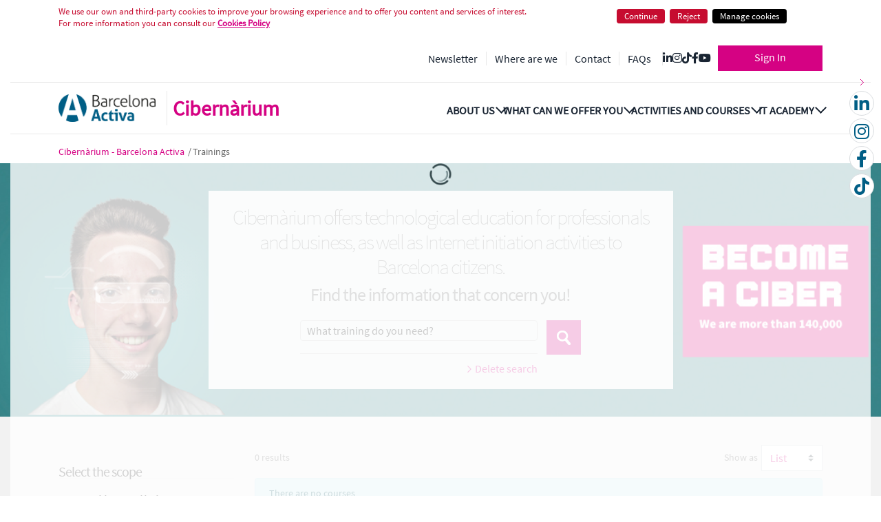

--- FILE ---
content_type: text/html;charset=UTF-8
request_url: https://cibernarium.barcelonactiva.cat/en/formacions
body_size: 318167
content:


































	
		
		
			<!DOCTYPE html>




























































<html class="ltr" dir="ltr" lang="en-US">

<head>
	<title>Cursos gratuïts de tecnologia - Cibernarium</title>

	<meta content="initial-scale=1.0, width=device-width" name="viewport" />
	
	<link rel="canonical" href="https://cibernarium.barcelonactiva.cat/en/formacions">
	<meta property="og:url" content="https://cibernarium.barcelonactiva.cat/en/formacions">
	
	<link rel="stylesheet" href="https://cdnjs.cloudflare.com/ajax/libs/font-awesome/6.4.2/css/all.min.css" integrity="sha512-z3gLpd7yknf1YoNbCzqRKc4qyor8gaKU1qmn+CShxbuBusANI9QpRohGBreCFkKxLhei6S9CQXFEbbKuqLg0DA==" crossorigin="anonymous" referrerpolicy="no-referrer" />
	<link rel="stylesheet" href="https://code.jquery.com/ui/1.12.1/themes/base/jquery-ui.css">
	<link rel="apple-touch-icon" href="/o/cibernarium-theme/images/common/touch-icon.png">
	<link href="/o/cibernarium-theme/images/common/favicon.ico" rel="icon">
	

































<meta content="text/html; charset=UTF-8" http-equiv="content-type" />









<meta content="Cursos gratuïts de tecnologia amb Cibernàrium: millora les teves competències digitals i tecnològiques." lang="ca-ES" name="description" />


<script type="importmap">{"imports":{"react-dom":"/o/frontend-js-react-web/__liferay__/exports/react-dom.js","prop-types":"/o/frontend-js-react-web/__liferay__/exports/prop-types.js","react-dnd":"/o/frontend-js-react-web/__liferay__/exports/react-dnd.js","formik":"/o/frontend-js-react-web/__liferay__/exports/formik.js","react":"/o/frontend-js-react-web/__liferay__/exports/react.js","react-dnd-html5-backend":"/o/frontend-js-react-web/__liferay__/exports/react-dnd-html5-backend.js","classnames":"/o/frontend-js-react-web/__liferay__/exports/classnames.js"},"scopes":{}}</script><script data-senna-track="temporary">var Liferay = window.Liferay || {};Liferay.Icons = Liferay.Icons || {};Liferay.Icons.basePath = '/o/icons';Liferay.Icons.spritemap = 'https://cibernarium.barcelonactiva.cat/o/cibernarium-theme/images/clay/icons.svg';Liferay.Icons.systemSpritemap = 'https://cibernarium.barcelonactiva.cat/o/cibernarium-theme/images/clay/icons.svg';</script>
<script data-senna-track="permanent" src="/combo?browserId=chrome&minifierType=js&languageId=en_US&t=1766473259641&/o/frontend-js-jquery-web/jquery/jquery.min.js&/o/frontend-js-jquery-web/jquery/init.js&/o/frontend-js-jquery-web/jquery/ajax.js&/o/frontend-js-jquery-web/jquery/bootstrap.bundle.min.js&/o/frontend-js-jquery-web/jquery/collapsible_search.js&/o/frontend-js-jquery-web/jquery/fm.js&/o/frontend-js-jquery-web/jquery/form.js&/o/frontend-js-jquery-web/jquery/popper.min.js&/o/frontend-js-jquery-web/jquery/side_navigation.js" type="text/javascript"></script>
<link data-senna-track="temporary" href="https://cibernarium.barcelonactiva.cat/en/formacions" rel="canonical" />
<link data-senna-track="temporary" href="https://cibernarium.barcelonactiva.cat/es/formacions" hreflang="es-ES" rel="alternate" />
<link data-senna-track="temporary" href="https://cibernarium.barcelonactiva.cat/ca/formacions" hreflang="ca-ES" rel="alternate" />
<link data-senna-track="temporary" href="https://cibernarium.barcelonactiva.cat/en/formacions" hreflang="en-US" rel="alternate" />
<link data-senna-track="temporary" href="https://cibernarium.barcelonactiva.cat/ca/formacions" hreflang="x-default" rel="alternate" />
<meta property="og:description" content="Cursos gratuïts de tecnologia amb Cibernàrium: millora les teves competències digitals i tecnològiques.">
<meta property="og:locale" content="en_US">
<meta property="og:locale:alternate" content="ca_ES">
<meta property="og:locale:alternate" content="es_ES">
<meta property="og:locale:alternate" content="en_US">
<meta property="og:site_name" content="Cibernarium">
<meta property="og:title" content="Cursos gratuïts de tecnologia - Cibernarium">
<meta property="og:type" content="website">
<meta property="og:url" content="https://cibernarium.barcelonactiva.cat/en/formacions">


<link href="/documents/20121/0/favicon.ico/e8ce1215-9eb3-3d7d-721a-bfe4b5347290" rel="icon" />



<link class="lfr-css-file" data-senna-track="temporary" href="https://cibernarium.barcelonactiva.cat/o/cibernarium-theme/css/clay.css?browserId=chrome&amp;themeId=cibernariumtheme_WAR_cibernariumtheme&amp;minifierType=css&amp;languageId=en_US&amp;t=1766469688000" id="liferayAUICSS" rel="stylesheet" type="text/css" />









	<link href="/combo?browserId=chrome&amp;minifierType=css&amp;themeId=cibernariumtheme_WAR_cibernariumtheme&amp;languageId=en_US&amp;cAct_INSTANCE_uhcx:%2Fo%2Fciber.catalog.activities%2Fcss%2Fmain.css&amp;com_davinci_ba_ciber_related_content_administration_CibernariumRelatedContentAdministrationPortlet_INSTANCE_yfxn:%2Fo%2Fcom.davinci.ba.ciber.related.content.administration%2Fcss%2Fmain.css&amp;com_liferay_product_navigation_product_menu_web_portlet_ProductMenuPortlet:%2Fo%2Fproduct-navigation-product-menu-web%2Fcss%2Fmain.css&amp;com_liferay_site_navigation_language_web_portlet_SiteNavigationLanguagePortlet:%2Fo%2Fsite-navigation-language-web%2Fcss%2Fmain.css&amp;com_liferay_site_navigation_menu_web_portlet_SiteNavigationMenuPortlet_INSTANCE_jbck:%2Fo%2Fsite-navigation-menu-web%2Fcss%2Fmain.css&amp;t=1766469688000" rel="stylesheet" type="text/css"
 data-senna-track="temporary" id="fe78c37c" />








<script data-senna-track="temporary" type="text/javascript">
	// <![CDATA[
		var Liferay = Liferay || {};

		Liferay.Browser = {
			acceptsGzip: function() {
				return false;
			},

			

			getMajorVersion: function() {
				return 131.0;
			},

			getRevision: function() {
				return '537.36';
			},
			getVersion: function() {
				return '131.0';
			},

			

			isAir: function() {
				return false;
			},
			isChrome: function() {
				return true;
			},
			isEdge: function() {
				return false;
			},
			isFirefox: function() {
				return false;
			},
			isGecko: function() {
				return true;
			},
			isIe: function() {
				return false;
			},
			isIphone: function() {
				return false;
			},
			isLinux: function() {
				return false;
			},
			isMac: function() {
				return true;
			},
			isMobile: function() {
				return false;
			},
			isMozilla: function() {
				return false;
			},
			isOpera: function() {
				return false;
			},
			isRtf: function() {
				return true;
			},
			isSafari: function() {
				return true;
			},
			isSun: function() {
				return false;
			},
			isWebKit: function() {
				return true;
			},
			isWindows: function() {
				return false;
			}
		};

		Liferay.Data = Liferay.Data || {};

		Liferay.Data.ICONS_INLINE_SVG = true;

		Liferay.Data.NAV_SELECTOR = '#navigation';

		Liferay.Data.NAV_SELECTOR_MOBILE = '#navigationCollapse';

		Liferay.Data.isCustomizationView = function() {
			return false;
		};

		Liferay.Data.notices = [
			
		];

		(function () {
			var available = {};

			var direction = {};

			

				available['ca_ES'] = 'Catalan\x20\x28Spain\x29';
				direction['ca_ES'] = 'ltr';

			

				available['es_ES'] = 'Spanish\x20\x28Spain\x29';
				direction['es_ES'] = 'ltr';

			

				available['en_US'] = 'English\x20\x28United\x20States\x29';
				direction['en_US'] = 'ltr';

			

			Liferay.Language = {
				available,
				direction,
				get: function(key) {
					return key;
				}
			};
		})();

		var featureFlags = {"LPS-159928":"false","LPS-165493":"false","COMMERCE-9410":"false","LPS-152650":"false","LRAC-10632":"false","LPS-158776":"false","LPS-114786":"false","COMMERCE-8087":"false","LPS-153324":"false","LRAC-10757":"false","LPS-164999":"false","LPS-161364":"false","LPS-156421":"false","LPS-157670":"false","COMMERCE-5898":"false","LPS-155692":"false","LPS-166036":"false","LPS-162133":"false","LPS-164278":"false","LPS-144527":"false","COMMERCE-8949":"false","LPS-163688":"false","LPS-164998":"false","LPS-145112":"false","LPS-165482":"false","LPS-87806":"false","LPS-163118":"false","LPS-155284":"false","LPS-162964":"false","LPS-164801":"false","LPS-159643":"false","LPS-135430":"false","LPS-164948":"false","LPS-142518":"false","LPS-125653":"false","LPS-162765":"false"};

		Liferay.FeatureFlags = Object.keys(featureFlags).reduce(
			(acc, key) => ({
				...acc, [key]: featureFlags[key] === 'true'
			}), {}
		);

		Liferay.PortletKeys = {
			DOCUMENT_LIBRARY: 'com_liferay_document_library_web_portlet_DLPortlet',
			DYNAMIC_DATA_MAPPING: 'com_liferay_dynamic_data_mapping_web_portlet_DDMPortlet',
			ITEM_SELECTOR: 'com_liferay_item_selector_web_portlet_ItemSelectorPortlet'
		};

		Liferay.PropsValues = {
			JAVASCRIPT_SINGLE_PAGE_APPLICATION_TIMEOUT: 0,
			UPLOAD_SERVLET_REQUEST_IMPL_MAX_SIZE: 104857600
		};

		Liferay.ThemeDisplay = {

			

			
				getLayoutId: function() {
					return '43';
				},

				

				getLayoutRelativeControlPanelURL: function() {
					return '/en/group/guest/~/control_panel/manage';
				},

				getLayoutRelativeURL: function() {
					return '/en/web/guest/formacions';
				},
				getLayoutURL: function() {
					return 'https://cibernarium.barcelonactiva.cat/en/web/guest/formacions';
				},
				getParentLayoutId: function() {
					return '2';
				},
				isControlPanel: function() {
					return false;
				},
				isPrivateLayout: function() {
					return 'false';
				},
				isVirtualLayout: function() {
					return false;
				},
			

			getBCP47LanguageId: function() {
				return 'en-US';
			},
			getCanonicalURL: function() {

				

				return 'https\x3a\x2f\x2fcibernarium\x2ebarcelonactiva\x2ecat\x2fen\x2fformacions';
			},
			getCDNBaseURL: function() {
				return 'https://cibernarium.barcelonactiva.cat';
			},
			getCDNDynamicResourcesHost: function() {
				return '';
			},
			getCDNHost: function() {
				return '';
			},
			getCompanyGroupId: function() {
				return '20123';
			},
			getCompanyId: function() {
				return '20097';
			},
			getDefaultLanguageId: function() {
				return 'ca_ES';
			},
			getDoAsUserIdEncoded: function() {
				return '';
			},
			getLanguageId: function() {
				return 'en_US';
			},
			getParentGroupId: function() {
				return '20121';
			},
			getPathContext: function() {
				return '';
			},
			getPathImage: function() {
				return '/image';
			},
			getPathJavaScript: function() {
				return '/o/frontend-js-web';
			},
			getPathMain: function() {
				return '/en/c';
			},
			getPathThemeImages: function() {
				return 'https://cibernarium.barcelonactiva.cat/o/cibernarium-theme/images';
			},
			getPathThemeRoot: function() {
				return '/o/cibernarium-theme';
			},
			getPlid: function() {
				return '73';
			},
			getPortalURL: function() {
				return 'https://cibernarium.barcelonactiva.cat';
			},
			getRealUserId: function() {
				return '20101';
			},
			getRemoteAddr: function() {
				return '172.31.8.27';
			},
			getRemoteHost: function() {
				return '172.31.8.27';
			},
			getScopeGroupId: function() {
				return '20121';
			},
			getScopeGroupIdOrLiveGroupId: function() {
				return '20121';
			},
			getSessionId: function() {
				return '';
			},
			getSiteAdminURL: function() {
				return 'https://cibernarium.barcelonactiva.cat/group/guest/~/control_panel/manage?p_p_lifecycle=0&p_p_state=maximized&p_p_mode=view';
			},
			getSiteGroupId: function() {
				return '20121';
			},
			getURLControlPanel: function() {
				return '/en/group/control_panel?refererPlid=73';
			},
			getURLHome: function() {
				return 'https\x3a\x2f\x2fcibernarium\x2ebarcelonactiva\x2ecat\x2fweb\x2fguest';
			},
			getUserEmailAddress: function() {
				return '';
			},
			getUserId: function() {
				return '20101';
			},
			getUserName: function() {
				return '';
			},
			isAddSessionIdToURL: function() {
				return false;
			},
			isImpersonated: function() {
				return false;
			},
			isSignedIn: function() {
				return false;
			},

			isStagedPortlet: function() {
				
					
					
						return false;
					
				
			},

			isStateExclusive: function() {
				return false;
			},
			isStateMaximized: function() {
				return false;
			},
			isStatePopUp: function() {
				return false;
			}
		};

		var themeDisplay = Liferay.ThemeDisplay;

		Liferay.AUI = {

			

			getCombine: function() {
				return true;
			},
			getComboPath: function() {
				return '/combo/?browserId=chrome&minifierType=&languageId=en_US&t=1766473287484&';
			},
			getDateFormat: function() {
				return '%m/%d/%Y';
			},
			getEditorCKEditorPath: function() {
				return '/o/frontend-editor-ckeditor-web';
			},
			getFilter: function() {
				var filter = 'raw';

				
					
						filter = 'min';
					
					
				

				return filter;
			},
			getFilterConfig: function() {
				var instance = this;

				var filterConfig = null;

				if (!instance.getCombine()) {
					filterConfig = {
						replaceStr: '.js' + instance.getStaticResourceURLParams(),
						searchExp: '\\.js$'
					};
				}

				return filterConfig;
			},
			getJavaScriptRootPath: function() {
				return '/o/frontend-js-web';
			},
			getPortletRootPath: function() {
				return '/html/portlet';
			},
			getStaticResourceURLParams: function() {
				return '?browserId=chrome&minifierType=&languageId=en_US&t=1766473287484';
			}
		};

		Liferay.authToken = '1DZVMuSF';

		

		Liferay.currentURL = '\x2fen\x2fformacions';
		Liferay.currentURLEncoded = '\x252Fen\x252Fformacions';
	// ]]>
</script>

<script data-senna-track="temporary" type="text/javascript">window.__CONFIG__= {basePath: '',combine: true, defaultURLParams: null, explainResolutions: false, exposeGlobal: false, logLevel: 'warn', moduleType: 'module', namespace:'Liferay', reportMismatchedAnonymousModules: 'warn', resolvePath: '/o/js_resolve_modules', url: '/combo/?browserId=chrome&minifierType=js&languageId=en_US&t=1766473287484&', waitTimeout: 7000};</script><script data-senna-track="permanent" src="/o/frontend-js-loader-modules-extender/loader.js?&mac=kuyYLzgmJRuntKLenfFpZdHstco=&browserId=chrome&languageId=en_US&minifierType=js" type="text/javascript"></script><script data-senna-track="permanent" src="/combo?browserId=chrome&minifierType=js&languageId=en_US&t=1766473287484&/o/frontend-js-aui-web/aui/aui/aui-min.js&/o/frontend-js-aui-web/liferay/modules.js&/o/frontend-js-aui-web/liferay/aui_sandbox.js&/o/frontend-js-aui-web/aui/attribute-base/attribute-base-min.js&/o/frontend-js-aui-web/aui/attribute-complex/attribute-complex-min.js&/o/frontend-js-aui-web/aui/attribute-core/attribute-core-min.js&/o/frontend-js-aui-web/aui/attribute-observable/attribute-observable-min.js&/o/frontend-js-aui-web/aui/attribute-extras/attribute-extras-min.js&/o/frontend-js-aui-web/aui/event-custom-base/event-custom-base-min.js&/o/frontend-js-aui-web/aui/event-custom-complex/event-custom-complex-min.js&/o/frontend-js-aui-web/aui/oop/oop-min.js&/o/frontend-js-aui-web/aui/aui-base-lang/aui-base-lang-min.js&/o/frontend-js-aui-web/liferay/dependency.js&/o/frontend-js-aui-web/liferay/util.js&/o/oauth2-provider-web/js/liferay.js&/o/frontend-js-web/liferay/dom_task_runner.js&/o/frontend-js-web/liferay/events.js&/o/frontend-js-web/liferay/lazy_load.js&/o/frontend-js-web/liferay/liferay.js&/o/frontend-js-web/liferay/global.bundle.js&/o/frontend-js-web/liferay/portlet.js&/o/frontend-js-web/liferay/workflow.js&/o/frontend-js-module-launcher/webpack_federation.js" type="text/javascript"></script>
<script data-senna-track="temporary" type="text/javascript">window.Liferay = Liferay || {}; window.Liferay.OAuth2 = {getAuthorizeURL: function() {return 'https://cibernarium.barcelonactiva.cat/o/oauth2/authorize';}, getBuiltInRedirectURL: function() {return 'https://cibernarium.barcelonactiva.cat/o/oauth2/redirect';}, getIntrospectURL: function() { return 'https://cibernarium.barcelonactiva.cat/o/oauth2/introspect';}, getTokenURL: function() {return 'https://cibernarium.barcelonactiva.cat/o/oauth2/token';}, getUserAgentApplication: function(externalReferenceCode) {return Liferay.OAuth2._userAgentApplications[externalReferenceCode];}, _userAgentApplications: {}}</script><script data-senna-track="temporary" type="text/javascript">try {var MODULE_MAIN='@liferay/document-library-web@6.0.116/document_library/js/index';var MODULE_PATH='/o/document-library-web';AUI().applyConfig({groups:{dl:{base:MODULE_PATH+"/document_library/js/legacy/",combine:Liferay.AUI.getCombine(),filter:Liferay.AUI.getFilterConfig(),modules:{"document-library-upload":{path:"upload.js",requires:["aui-component","aui-data-set-deprecated","aui-overlay-manager-deprecated","aui-overlay-mask-deprecated","aui-parse-content","aui-progressbar","aui-template-deprecated","aui-tooltip","liferay-history-manager","liferay-search-container","querystring-parse-simple","uploader"]},"liferay-document-library":{path:"main.js",requires:["document-library-upload","liferay-portlet-base"]}},root:MODULE_PATH+"/document_library/js/legacy/"}}});
} catch(error) {console.error(error);}try {var MODULE_MAIN='@liferay/frontend-taglib@9.3.0/index';var MODULE_PATH='/o/frontend-taglib';AUI().applyConfig({groups:{"frontend-taglib":{base:MODULE_PATH+"/",combine:Liferay.AUI.getCombine(),filter:Liferay.AUI.getFilterConfig(),modules:{"liferay-management-bar":{path:"management_bar/js/management_bar.js",requires:["aui-component","liferay-portlet-base"]},"liferay-sidebar-panel":{path:"sidebar_panel/js/sidebar_panel.js",requires:["aui-base","aui-debounce","aui-parse-content","liferay-portlet-base"]}},root:MODULE_PATH+"/"}}});
} catch(error) {console.error(error);}try {var MODULE_MAIN='calendar-web@5.0.57/index';var MODULE_PATH='/o/calendar-web';AUI().applyConfig({groups:{calendar:{base:MODULE_PATH+"/js/",combine:Liferay.AUI.getCombine(),filter:Liferay.AUI.getFilterConfig(),modules:{"liferay-calendar-a11y":{path:"calendar_a11y.js",requires:["calendar"]},"liferay-calendar-container":{path:"calendar_container.js",requires:["aui-alert","aui-base","aui-component","liferay-portlet-base"]},"liferay-calendar-date-picker-sanitizer":{path:"date_picker_sanitizer.js",requires:["aui-base"]},"liferay-calendar-interval-selector":{path:"interval_selector.js",requires:["aui-base","liferay-portlet-base"]},"liferay-calendar-interval-selector-scheduler-event-link":{path:"interval_selector_scheduler_event_link.js",requires:["aui-base","liferay-portlet-base"]},"liferay-calendar-list":{path:"calendar_list.js",requires:["aui-template-deprecated","liferay-scheduler"]},"liferay-calendar-message-util":{path:"message_util.js",requires:["liferay-util-window"]},"liferay-calendar-recurrence-converter":{path:"recurrence_converter.js",requires:[]},"liferay-calendar-recurrence-dialog":{path:"recurrence.js",requires:["aui-base","liferay-calendar-recurrence-util"]},"liferay-calendar-recurrence-util":{path:"recurrence_util.js",requires:["aui-base","liferay-util-window"]},"liferay-calendar-reminders":{path:"calendar_reminders.js",requires:["aui-base"]},"liferay-calendar-remote-services":{path:"remote_services.js",requires:["aui-base","aui-component","liferay-calendar-util","liferay-portlet-base"]},"liferay-calendar-session-listener":{path:"session_listener.js",requires:["aui-base","liferay-scheduler"]},"liferay-calendar-simple-color-picker":{path:"simple_color_picker.js",requires:["aui-base","aui-template-deprecated"]},"liferay-calendar-simple-menu":{path:"simple_menu.js",requires:["aui-base","aui-template-deprecated","event-outside","event-touch","widget-modality","widget-position","widget-position-align","widget-position-constrain","widget-stack","widget-stdmod"]},"liferay-calendar-util":{path:"calendar_util.js",requires:["aui-datatype","aui-io","aui-scheduler","aui-toolbar","autocomplete","autocomplete-highlighters"]},"liferay-scheduler":{path:"scheduler.js",requires:["async-queue","aui-datatype","aui-scheduler","dd-plugin","liferay-calendar-a11y","liferay-calendar-message-util","liferay-calendar-recurrence-converter","liferay-calendar-recurrence-util","liferay-calendar-util","liferay-scheduler-event-recorder","liferay-scheduler-models","promise","resize-plugin"]},"liferay-scheduler-event-recorder":{path:"scheduler_event_recorder.js",requires:["dd-plugin","liferay-calendar-util","resize-plugin"]},"liferay-scheduler-models":{path:"scheduler_models.js",requires:["aui-datatype","dd-plugin","liferay-calendar-util"]}},root:MODULE_PATH+"/js/"}}});
} catch(error) {console.error(error);}try {var MODULE_MAIN='product-navigation-simulation-device@6.0.26/index';var MODULE_PATH='/o/product-navigation-simulation-device';AUI().applyConfig({groups:{"navigation-simulation-device":{base:MODULE_PATH+"/js/",combine:Liferay.AUI.getCombine(),filter:Liferay.AUI.getFilterConfig(),modules:{"liferay-product-navigation-simulation-device":{path:"product_navigation_simulation_device.js",requires:["aui-dialog-iframe-deprecated","aui-event-input","aui-modal","liferay-portlet-base","liferay-product-navigation-control-menu","liferay-util-window","liferay-widget-size-animation-plugin"]}},root:MODULE_PATH+"/js/"}}});
} catch(error) {console.error(error);}try {var MODULE_MAIN='portal-workflow-task-web@5.0.47/index';var MODULE_PATH='/o/portal-workflow-task-web';AUI().applyConfig({groups:{workflowtasks:{base:MODULE_PATH+"/js/",combine:Liferay.AUI.getCombine(),filter:Liferay.AUI.getFilterConfig(),modules:{"liferay-workflow-tasks":{path:"main.js",requires:["liferay-util-window"]}},root:MODULE_PATH+"/js/"}}});
} catch(error) {console.error(error);}try {var MODULE_MAIN='contacts-web@5.0.43/index';var MODULE_PATH='/o/contacts-web';AUI().applyConfig({groups:{contactscenter:{base:MODULE_PATH+"/js/",combine:Liferay.AUI.getCombine(),filter:Liferay.AUI.getFilterConfig(),modules:{"liferay-contacts-center":{path:"main.js",requires:["aui-io-plugin-deprecated","aui-toolbar","autocomplete-base","datasource-io","json-parse","liferay-portlet-base","liferay-util-window"]}},root:MODULE_PATH+"/js/"}}});
} catch(error) {console.error(error);}try {var MODULE_MAIN='segments-simulation-web@3.0.22/index';var MODULE_PATH='/o/segments-simulation-web';AUI().applyConfig({groups:{segmentssimulation:{base:MODULE_PATH+"/js/",combine:Liferay.AUI.getCombine(),filter:Liferay.AUI.getFilterConfig(),modules:{"liferay-portlet-segments-simulation":{path:"main.js",requires:["aui-base","liferay-portlet-base"]}},root:MODULE_PATH+"/js/"}}});
} catch(error) {console.error(error);}try {var MODULE_MAIN='@liferay/frontend-js-state-web@1.0.14/index';var MODULE_PATH='/o/frontend-js-state-web';AUI().applyConfig({groups:{state:{mainModule:MODULE_MAIN}}});
} catch(error) {console.error(error);}try {var MODULE_MAIN='@liferay/frontend-js-react-web@5.0.22/index';var MODULE_PATH='/o/frontend-js-react-web';AUI().applyConfig({groups:{react:{mainModule:MODULE_MAIN}}});
} catch(error) {console.error(error);}try {var MODULE_MAIN='frontend-js-components-web@2.0.41/index';var MODULE_PATH='/o/frontend-js-components-web';AUI().applyConfig({groups:{components:{mainModule:MODULE_MAIN}}});
} catch(error) {console.error(error);}try {var MODULE_MAIN='item-selector-taglib@5.2.24/index.es';var MODULE_PATH='/o/item-selector-taglib';AUI().applyConfig({groups:{"item-selector-taglib":{base:MODULE_PATH+"/",combine:Liferay.AUI.getCombine(),filter:Liferay.AUI.getFilterConfig(),modules:{"liferay-image-selector":{path:"image_selector/js/image_selector.js",requires:["aui-base","liferay-item-selector-dialog","liferay-portlet-base","uploader"]}},root:MODULE_PATH+"/"}}});
} catch(error) {console.error(error);}try {var MODULE_MAIN='invitation-invite-members-web@5.0.23/index';var MODULE_PATH='/o/invitation-invite-members-web';AUI().applyConfig({groups:{"invite-members":{base:MODULE_PATH+"/invite_members/js/",combine:Liferay.AUI.getCombine(),filter:Liferay.AUI.getFilterConfig(),modules:{"liferay-portlet-invite-members":{path:"main.js",requires:["aui-base","autocomplete-base","datasource-io","datatype-number","liferay-portlet-base","liferay-util-window","node-core"]}},root:MODULE_PATH+"/invite_members/js/"}}});
} catch(error) {console.error(error);}try {var MODULE_MAIN='journal-web@5.0.104/index';var MODULE_PATH='/o/journal-web';AUI().applyConfig({groups:{journal:{base:MODULE_PATH+"/js/",combine:Liferay.AUI.getCombine(),filter:Liferay.AUI.getFilterConfig(),modules:{"liferay-journal-navigation":{path:"navigation.js",requires:["aui-component","liferay-portlet-base","liferay-search-container"]},"liferay-portlet-journal":{path:"main.js",requires:["aui-base","aui-dialog-iframe-deprecated","liferay-portlet-base","liferay-util-window"]}},root:MODULE_PATH+"/js/"}}});
} catch(error) {console.error(error);}try {var MODULE_MAIN='staging-taglib@7.0.26/index';var MODULE_PATH='/o/staging-taglib';AUI().applyConfig({groups:{stagingTaglib:{base:MODULE_PATH+"/",combine:Liferay.AUI.getCombine(),filter:Liferay.AUI.getFilterConfig(),modules:{"liferay-export-import-management-bar-button":{path:"export_import_entity_management_bar_button/js/main.js",requires:["aui-component","liferay-search-container","liferay-search-container-select"]}},root:MODULE_PATH+"/"}}});
} catch(error) {console.error(error);}try {var MODULE_MAIN='staging-processes-web@5.0.35/index';var MODULE_PATH='/o/staging-processes-web';AUI().applyConfig({groups:{stagingprocessesweb:{base:MODULE_PATH+"/",combine:Liferay.AUI.getCombine(),filter:Liferay.AUI.getFilterConfig(),modules:{"liferay-staging-processes-export-import":{path:"js/main.js",requires:["aui-datatype","aui-dialog-iframe-deprecated","aui-modal","aui-parse-content","aui-toggler","aui-tree-view","liferay-portlet-base","liferay-util-window"]}},root:MODULE_PATH+"/"}}});
} catch(error) {console.error(error);}try {var MODULE_MAIN='exportimport-web@5.0.51/index';var MODULE_PATH='/o/exportimport-web';AUI().applyConfig({groups:{exportimportweb:{base:MODULE_PATH+"/",combine:Liferay.AUI.getCombine(),filter:Liferay.AUI.getFilterConfig(),modules:{"liferay-export-import-export-import":{path:"js/main.js",requires:["aui-datatype","aui-dialog-iframe-deprecated","aui-modal","aui-parse-content","aui-toggler","aui-tree-view","liferay-portlet-base","liferay-util-window"]}},root:MODULE_PATH+"/"}}});
} catch(error) {console.error(error);}try {var MODULE_MAIN='product-navigation-taglib@6.0.36/index';var MODULE_PATH='/o/product-navigation-taglib';AUI().applyConfig({groups:{controlmenu:{base:MODULE_PATH+"/",combine:Liferay.AUI.getCombine(),filter:Liferay.AUI.getFilterConfig(),modules:{"liferay-product-navigation-control-menu":{path:"control_menu/js/product_navigation_control_menu.js",requires:["aui-node","event-touch"]}},root:MODULE_PATH+"/"}}});
} catch(error) {console.error(error);}try {var MODULE_MAIN='portal-search-web@6.0.75/index';var MODULE_PATH='/o/portal-search-web';AUI().applyConfig({groups:{search:{base:MODULE_PATH+"/js/",combine:Liferay.AUI.getCombine(),filter:Liferay.AUI.getFilterConfig(),modules:{"liferay-search-bar":{path:"search_bar.js",requires:[]},"liferay-search-custom-filter":{path:"custom_filter.js",requires:[]},"liferay-search-facet-util":{path:"facet_util.js",requires:[]},"liferay-search-modified-facet":{path:"modified_facet.js",requires:["aui-form-validator","liferay-search-facet-util"]},"liferay-search-modified-facet-configuration":{path:"modified_facet_configuration.js",requires:["aui-node"]},"liferay-search-sort-configuration":{path:"sort_configuration.js",requires:["aui-node"]},"liferay-search-sort-util":{path:"sort_util.js",requires:[]}},root:MODULE_PATH+"/js/"}}});
} catch(error) {console.error(error);}try {var MODULE_MAIN='layout-taglib@11.2.0/index';var MODULE_PATH='/o/layout-taglib';AUI().applyConfig({groups:{"layout-taglib":{base:MODULE_PATH+"/",combine:Liferay.AUI.getCombine(),filter:Liferay.AUI.getFilterConfig(),modules:{"liferay-layouts-tree":{path:"layouts_tree/js/layouts_tree.js",requires:["aui-tree-view"]},"liferay-layouts-tree-check-content-display-page":{path:"layouts_tree/js/layouts_tree_check_content_display_page.js",requires:["aui-component","plugin"]},"liferay-layouts-tree-node-radio":{path:"layouts_tree/js/layouts_tree_node_radio.js",requires:["aui-tree-node"]},"liferay-layouts-tree-node-task":{path:"layouts_tree/js/layouts_tree_node_task.js",requires:["aui-tree-node"]},"liferay-layouts-tree-radio":{path:"layouts_tree/js/layouts_tree_radio.js",requires:["aui-tree-node","liferay-layouts-tree-node-radio"]},"liferay-layouts-tree-selectable":{path:"layouts_tree/js/layouts_tree_selectable.js",requires:["liferay-layouts-tree-node-task"]},"liferay-layouts-tree-state":{path:"layouts_tree/js/layouts_tree_state.js",requires:["aui-base"]}},root:MODULE_PATH+"/"}}});
} catch(error) {console.error(error);}try {var MODULE_MAIN='dynamic-data-mapping-web@5.0.65/index';var MODULE_PATH='/o/dynamic-data-mapping-web';!function(){const a=Liferay.AUI;AUI().applyConfig({groups:{ddm:{base:MODULE_PATH+"/js/",combine:Liferay.AUI.getCombine(),filter:a.getFilterConfig(),modules:{"liferay-ddm-form":{path:"ddm_form.js",requires:["aui-base","aui-datatable","aui-datatype","aui-image-viewer","aui-parse-content","aui-set","aui-sortable-list","json","liferay-form","liferay-layouts-tree","liferay-layouts-tree-radio","liferay-layouts-tree-selectable","liferay-map-base","liferay-translation-manager","liferay-util-window"]},"liferay-portlet-dynamic-data-mapping":{condition:{trigger:"liferay-document-library"},path:"main.js",requires:["arraysort","aui-form-builder-deprecated","aui-form-validator","aui-map","aui-text-unicode","json","liferay-menu","liferay-translation-manager","liferay-util-window","text"]},"liferay-portlet-dynamic-data-mapping-custom-fields":{condition:{trigger:"liferay-document-library"},path:"custom_fields.js",requires:["liferay-portlet-dynamic-data-mapping"]}},root:MODULE_PATH+"/js/"}}})}();
} catch(error) {console.error(error);}try {var MODULE_MAIN='frontend-editor-alloyeditor-web@5.0.33/index';var MODULE_PATH='/o/frontend-editor-alloyeditor-web';AUI().applyConfig({groups:{alloyeditor:{base:MODULE_PATH+"/js/",combine:Liferay.AUI.getCombine(),filter:Liferay.AUI.getFilterConfig(),modules:{"liferay-alloy-editor":{path:"alloyeditor.js",requires:["aui-component","liferay-portlet-base","timers"]},"liferay-alloy-editor-source":{path:"alloyeditor_source.js",requires:["aui-debounce","liferay-fullscreen-source-editor","liferay-source-editor","plugin"]}},root:MODULE_PATH+"/js/"}}});
} catch(error) {console.error(error);}try {var MODULE_MAIN='commerce-product-content-web@4.0.71/index';var MODULE_PATH='/o/commerce-product-content-web';AUI().applyConfig({groups:{productcontent:{base:MODULE_PATH+"/js/",combine:Liferay.AUI.getCombine(),modules:{"liferay-commerce-product-content":{path:"product_content.js",requires:["aui-base","aui-io-request","aui-parse-content","liferay-portlet-base","liferay-portlet-url"]}},root:MODULE_PATH+"/js/"}}});
} catch(error) {console.error(error);}try {var MODULE_MAIN='commerce-frontend-impl@4.0.30/index';var MODULE_PATH='/o/commerce-frontend-impl';AUI().applyConfig({groups:{commercefrontend:{base:MODULE_PATH+"/js/",combine:Liferay.AUI.getCombine(),modules:{"liferay-commerce-frontend-asset-categories-selector":{path:"liferay_commerce_frontend_asset_categories_selector.js",requires:["aui-tree","liferay-commerce-frontend-asset-tag-selector"]},"liferay-commerce-frontend-asset-tag-selector":{path:"liferay_commerce_frontend_asset_tag_selector.js",requires:["aui-io-plugin-deprecated","aui-live-search-deprecated","aui-template-deprecated","aui-textboxlist-deprecated","datasource-cache","liferay-service-datasource"]},"liferay-commerce-frontend-management-bar-state":{condition:{trigger:"liferay-management-bar"},path:"management_bar_state.js",requires:["liferay-management-bar"]}},root:MODULE_PATH+"/js/"}}});
} catch(error) {console.error(error);}</script>


<script data-senna-track="temporary" type="text/javascript">
	// <![CDATA[
		
			
				
				
			
		

		

		
	// ]]>
</script>





	
		

			

			
		
		
	



	
		
		

			

			
		
	












	



















<link class="lfr-css-file" data-senna-track="temporary" href="https://cibernarium.barcelonactiva.cat/o/cibernarium-theme/css/main.css?browserId=chrome&amp;themeId=cibernariumtheme_WAR_cibernariumtheme&amp;minifierType=css&amp;languageId=en_US&amp;t=1766469688000" id="liferayThemeCSS" rel="stylesheet" type="text/css" />




	<style data-senna-track="temporary" type="text/css">
		.container-fluid.position-relative.page-editor__wrapper {
	height: 100vh; }
	</style>





	<style data-senna-track="temporary" type="text/css">

		

			

		

			

		

			

		

			

		

			

		

			

		

			

		

			

		

			

		

			

		

			

		

			

		

	</style>


<link href="/o/commerce-frontend-js/styles/main.css" rel="stylesheet" type="text/css" /><style data-senna-track="temporary" type="text/css">
	:root {
		--container-max-sm: 540px;
		--h4-font-size: 1rem;
		--font-weight-bold: 700;
		--rounded-pill: 50rem;
		--display4-weight: 300;
		--danger: #C60C30;
		--display2-size: 5.5rem;
		--body-bg: #fff;
		--display2-weight: 300;
		--display1-weight: 300;
		--display3-weight: 300;
		--box-shadow-sm: 0 .125rem .25rem rgba(0, 0, 0, .075);
		--font-weight-lighter: lighter;
		--h3-font-size: 1.1875rem;
		--btn-outline-primary-hover-border-color: #D50283;
		--transition-collapse: height .35s ease;
		--blockquote-small-color: #6b6c7e;
		--gray-200: #E8E8E8;
		--btn-secondary-hover-background-color: #666666;
		--gray-600: #666666;
		--font-family-source-sans-pro-bold: 'source_sans_probold';
		--secondary: #666666;
		--btn-outline-primary-color: #D50283;
		--btn-link-hover-color: #D50283;
		--hr-border-color: rgba(0, 0, 0, .1);
		--font-family-navigation-mobile: 'source_sans_prolight';
		--hr-border-margin-y: 1rem;
		--light: #E8E8E8;
		--btn-outline-primary-hover-color: #D50283;
		--btn-secondary-background-color: #666666;
		--btn-outline-secondary-hover-border-color: #666666;
		--color-links-hover: #8b2c64;
		--display3-size: 4.5rem;
		--primary: #D50283;
		--container-max-md: 720px;
		--border-radius-sm: 0.1875rem;
		--display-line-height: 1.2;
		--h6-font-size: 0.8125rem;
		--h2-font-size: 1.375rem;
		--aspect-ratio-4-to-3: 75%;
		--spacer-10: 10rem;
		--font-weight-semi-bold: 600;
		--font-weight-normal: 400;
		--dark: #212121;
		--blockquote-small-font-size: 80%;
		--h5-font-size: 0.875rem;
		--blockquote-font-size: 1.25rem;
		--brand-color-3: #F8E7F2;
		--brand-color-2: #D38DBC;
		--brand-color-1: #D50283;
		--transition-fade: opacity .15s linear;
		--display4-size: 3.5rem;
		--border-radius-lg: 0.375rem;
		--btn-primary-hover-color: #fff;
		--display1-size: 6rem;
		--brand-color-4: #005E85;
		--black: #000;
		--lighter: #F2F2F2;
		--gray-300: #E1E3E3;
		--gray-700: #212121;
		--btn-secondary-border-color: #666666;
		--btn-outline-secondary-hover-color: #666666;
		--body-color: #666666;
		--btn-outline-secondary-hover-background-color: #F2F2F2;
		--btn-primary-color: #fff;
		--btn-secondary-color: #FFF;
		--btn-secondary-hover-border-color: #666666;
		--box-shadow-lg: 0 1rem 3rem rgba(0, 0, 0, .175);
		--container-max-lg: 960px;
		--btn-outline-primary-border-color: #D50283;
		--aspect-ratio: 100%;
		--gray-dark: #212121;
		--aspect-ratio-16-to-9: 56.25%;
		--box-shadow: 0 .5rem 1rem rgba(0, 0, 0, .15);
		--white: #FFF;
		--warning: #b95000;
		--info: #2e5aac;
		--hr-border-width: 1px;
		--btn-link-color: #D50283;
		--gray-400: #CDCED9;
		--gray-800: #212121;
		--btn-outline-primary-hover-background-color: #F8E7F2;
		--btn-primary-hover-background-color: #D50283;
		--btn-primary-background-color: #D50283;
		--success: #287d3c;
		--font-size-sm: 0.875rem;
		--btn-primary-border-color: #D50283;
		--font-family-base: 'source_sans_proregular';
		--spacer-0: 0;
		--font-family-monospace: SFMono-Regular, Menlo, Monaco, Consolas, 'Liberation Mono', 'Courier New', monospace;
		--lead-font-size: 1.25rem;
		--font-family-headers: 'source_sans_proextralight';
		--border-radius: 0.25rem;
		--spacer-9: 9rem;
		--font-weight-light: 300;
		--btn-secondary-hover-color: #FFF;
		--font-family-navigation: 'source_sans_prosemibold';
		--spacer-2: 0.5rem;
		--spacer-1: 0.25rem;
		--spacer-4: 1.5rem;
		--spacer-3: 1rem;
		--spacer-6: 4.5rem;
		--spacer-5: 3rem;
		--spacer-8: 7.5rem;
		--border-radius-circle: 50%;
		--spacer-7: 6rem;
		--font-size-lg: 1.125rem;
		--aspect-ratio-8-to-3: 37.5%;
		--font-family-sans-serif: system-ui, -apple-system, BlinkMacSystemFont, 'Segoe UI', Roboto, Oxygen-Sans, Ubuntu, Cantarell, 'Helvetica Neue', Arial, sans-serif, 'Apple Color Emoji', 'Segoe UI Emoji', 'Segoe UI Symbol';
		--gray-100: #F2F2F2;
		--font-weight-bolder: 900;
		--container-max-xl: 1140px;
		--btn-outline-secondary-color: #666666;
		--gray-500: #a7a9bc;
		--h1-font-size: 1.625rem;
		--gray-900: #212121;
		--text-muted: #a7a9bc;
		--btn-primary-hover-border-color: #D50283;
		--btn-outline-secondary-border-color: #666666;
		--lead-font-weight: 300;
		--gray-50: #f8f9fa;
		--font-size-base: 14px;
	}
	:root {
		--font-family-base: 'source_sans_proregular';
		--btn-outline-primary-border-color: #D50283;
		--font-family-headers: 'source_sans_proextralight';
		--danger: #C60C30;
		--gray-dark: #212121;
		--btn-secondary-hover-color: #fff;
		--body-bg: #fff;
		--dark: #212121;
		--brand-color-3: #F8E7F2;
		--brand-color-2: #D38DBC;
		--brand-color-1: #D50283;
		--btn-outline-primary-hover-border-color: #D50283;
		--gray-100: #F2F2F2;
		--btn-primary-hover-color: #fff;
		--btn-outline-secondary-color: #666666;
		--brand-color-4: #005E85;
		--btn-link-color: #D50283;
		--gray-400: #cdced9;
		--lighter: #F2F2F2;
		--gray-300: #E1E3E3;
		--gray-200: #E8E8E8;
		--btn-secondary-hover-background-color: #666666;
		--gray-900: #212121;
		--gray-800: #212121;
		--btn-outline-primary-hover-background-color: #F8E7F2;
		--gray-700: #212121;
		--gray-600: #666666;
		--btn-primary-hover-background-color: #D50283;
		--btn-secondary-border-color: #666666;
		--btn-link-hover-color: #D50283;
		--btn-outline-primary-color: #D50283;
		--secondary: #666666;
		--btn-primary-hover-border-color: #D50283;
		--btn-outline-secondary-hover-color: #666666;
		--btn-primary-background-color: #D50283;
		--btn-outline-secondary-border-color: #666666;
		--light: #E8E8E8;
		--btn-outline-primary-hover-color: #D50283;
		--body-color: #666666;
		--btn-outline-secondary-hover-background-color: #F2F2F2;
		--btn-outline-secondary-hover-border-color: #666666;
		--btn-secondary-background-color: #666666;
		--btn-secondary-color: #fff;
		--btn-secondary-hover-border-color: #666666;
		--btn-primary-color: #fff;
		--font-size-sm: 0.875rem;
		--primary: #D50283;
		--btn-primary-border-color: #D50283;
	}
</style>
<script>
Liferay.Loader.require(
'@liferay/frontend-js-state-web@1.0.14',
function(FrontendJsState) {
try {
} catch (err) {
	console.error(err);
}
});

</script><script>
Liferay.Loader.require(
'frontend-js-spa-web@5.0.33/init',
function(frontendJsSpaWebInit) {
try {
(function() {
frontendJsSpaWebInit.default({"navigationExceptionSelectors":":not([target=\"_blank\"]):not([data-senna-off]):not([data-resource-href]):not([data-cke-saved-href]):not([data-cke-saved-href])","cacheExpirationTime":-1,"clearScreensCache":false,"portletsBlacklist":["com_liferay_nested_portlets_web_portlet_NestedPortletsPortlet","com_liferay_site_navigation_directory_web_portlet_SitesDirectoryPortlet","com_liferay_questions_web_internal_portlet_QuestionsPortlet","com_liferay_account_admin_web_internal_portlet_AccountUsersRegistrationPortlet","com_liferay_portal_language_override_web_internal_portlet_PLOPortlet","com_liferay_login_web_portlet_LoginPortlet","com_liferay_login_web_portlet_FastLoginPortlet"],"validStatusCodes":[221,490,494,499,491,492,493,495,220],"debugEnabled":false,"loginRedirect":"","excludedPaths":["/c/document_library","/documents","/image"],"userNotification":{"message":"It looks like this is taking longer than expected.","title":"Oops","timeout":30000},"requestTimeout":0})
})();
} catch (err) {
	console.error(err);
}
});

</script><link data-senna-track="temporary" href="/o/layout-common-styles/main.css?plid=73&segmentsExperienceId=52215&t=17660599008851766389633219" rel="stylesheet" type="text/css"><script type="text/javascript">
Liferay.on(
	'ddmFieldBlur', function(event) {
		if (window.Analytics) {
			Analytics.send(
				'fieldBlurred',
				'Form',
				{
					fieldName: event.fieldName,
					focusDuration: event.focusDuration,
					formId: event.formId,
					page: event.page
				}
			);
		}
	}
);

Liferay.on(
	'ddmFieldFocus', function(event) {
		if (window.Analytics) {
			Analytics.send(
				'fieldFocused',
				'Form',
				{
					fieldName: event.fieldName,
					formId: event.formId,
					page: event.page
				}
			);
		}
	}
);

Liferay.on(
	'ddmFormPageShow', function(event) {
		if (window.Analytics) {
			Analytics.send(
				'pageViewed',
				'Form',
				{
					formId: event.formId,
					page: event.page,
					title: event.title
				}
			);
		}
	}
);

Liferay.on(
	'ddmFormSubmit', function(event) {
		if (window.Analytics) {
			Analytics.send(
				'formSubmitted',
				'Form',
				{
					formId: event.formId,
					title: event.title
				}
			);
		}
	}
);

Liferay.on(
	'ddmFormView', function(event) {
		if (window.Analytics) {
			Analytics.send(
				'formViewed',
				'Form',
				{
					formId: event.formId,
					title: event.title
				}
			);
		}
	}
);

</script><script>

</script>



















<script data-senna-track="temporary" type="text/javascript">
	if (window.Analytics) {
		window._com_liferay_document_library_analytics_isViewFileEntry = false;
	}
</script>















	
	<script src="https://code.jquery.com/ui/1.12.1/jquery-ui.js"></script>

    <!-- Global site tag (gtag.js) - Google Analytics -->
	<script async src="https://www.googletagmanager.com/gtag/js?id=G-8R4BVE1EVX"></script>
    <script>
        window.dataLayer = window.dataLayer || [];
        function gtag(){dataLayer.push(arguments);}
        gtag('js', new Date());
        gtag('config', 'G-8R4BVE1EVX');
    </script>
</head>

<body class="controls-visible chrome  yui3-skin-sam guest-site signed-out public-page site">














































	<nav aria-label="Quick Links" class="bg-dark cadmin d-lg-block d-none quick-access-nav text-center text-white" id="lubm_quickAccessNav">
		<ul class="list-unstyled mb-0">
			
				<li>
					<a class="d-block p-2 sr-only sr-only-focusable text-reset" href="#main-content">
						Skip to Content
					</a>
				</li>
			

			
		</ul>
	</nav>















































































<div class="container-fluid position-relative" id="wrapper">
	<section id="content">
		<h2 class="hide-accessible sr-only" role="heading" aria-level="1">Cursos gratuïts de tecnologia</h2>
































	
	

		
















	
	
		<div class="layout-content portlet-layout" id="main-content" role="main">
			

























<style data-senna-track="temporary" type="text/css">
.portlet-borderless .portlet-content {padding: 0;}</style>




	

	

	<div class="lfr-layout-structure-item-ocultar-barra-lf lfr-layout-structure-item-b45469e3-226f-992d-508f-85fbc0fd4275 " style="">
 <div id="fragment-99d74e1a-e5e3-fc90-0e73-9d3c70f3c9b7">
  <div class="ocultar_menu">
  </div>
 </div>
 <style>/* Selecciona cualquier control-menu de Liferay */
.control-menu:not(:has(a, button, .control-menu-icon)) {
    display: none !important;
}

body:has(.control-menu:not(:has(a, button, .control-menu-icon))) {
    padding-top: 0 !important;
}</style>
 <script>(function() {const configuration = {}; const fragmentElement = document.querySelector('#fragment-99d74e1a-e5e3-fc90-0e73-9d3c70f3c9b7'); const fragmentEntryLinkNamespace = 'bvyo'; const fragmentNamespace = 'bvyo'; const layoutMode = 'view';/*document.addEventListener('DOMContentLoaded', function () {
var menus = document.querySelectorAll('.control-menu');
menus.forEach(function(cm) {
    var hasInteractive = cm.querySelector('a, button, .control-menu-icon') !== null;
    console.log("DEBUG menú:", cm.id, "Tiene elementos interactivos:", hasInteractive ? "SI" : "NO");
    if (!hasInteractive) {
        cm.style.display = 'none';
        document.body.style.paddingTop = '0';
        console.log("DEBUG - Menú ocultado:", cm.id);
    }
});
});
*/;}());</script>
</div>
<div class="lfr-layout-structure-item-basic-component-html lfr-layout-structure-item-96ee88d6-5fb4-c8c9-b346-dbc463214260 " style="">
 <div id="fragment-506213be-ce29-ea81-18fd-815158a57dee">
  <div class="component-html" data-lfr-editable-id="element-html" data-lfr-editable-type="html">
   <!-- Crides al core -->
   <link type="text/css" rel="stylesheet" href="https://www.barcelona.cat/assets/core/stylesheets/core.css" media="all">
   <style>
    #brand > div.bcnbrand-mobile > div.bcnbrand-main-container > div > div > div.bcnbrand-logo-2024-container > a > img {
        width: 32px !important;
        height: 32px !important;
        object-fit: contain;
    }

    #brand > div.bcnbrand-desktop > div.bcnbrand-main-container > div > div > div.bcnbrand-logo-2024-container > a > img {
        width: 129px !important;
        height: 44px !important;
        object-fit: contain;
    }
</style>
   <script type="application/javascript" src="https://www.barcelona.cat/assets/core/javascripts/core.js"></script> <!-- Funció brandInjection -->
   <script type="">
  $(document).ready(function () {
    bcn.brandInjection({
      version: 'v2024',
      urls: {
        'ca-ES': 'https://www.barcelona.cat/brand/banner/ca/cibernarium.html',
        'es-ES': 'https://www.barcelona.cat/brand/banner/es/cibernarium.html',
        'en-US': 'https://www.barcelona.cat/brand/banner/en/cibernarium.html'
      },
      callback: function () {
        var currentLang = jQuery('html').attr('lang').split("-")[0];
        var currentLocation = location.pathname.replace(/^(\/)?(ca|es|en)(\/)?/, "/");
        var queryString = location.search || "";

        jQuery("nav.lang ul").attr("hooked", true);
        jQuery("nav.lang ul li a").each(function () {
          var lang = jQuery(this).attr("lang");
          if (lang == currentLang) {
            jQuery(this).attr("href", location.pathname + queryString);
          } else {
            jQuery(this).attr("href", "/" + lang + currentLocation + queryString);
            jQuery(this).click(function (event) {
              event.preventDefault();
              var thisHref = jQuery(this).attr('href');
              window.location.href = thisHref;
            });
          }
        });
      }
    });
  });
</script>
  </div>
 </div>
 <style>.component-html img {
	max-width: 100%;
}</style>
</div>
<div class="lfr-layout-structure-item-d0b8856d-cb1d-4fc4-bcdf-d41bdc8a524a lfr-layout-structure-item-container header-banner-wrapper" style="">
 <div class="lfr-layout-structure-item-banner-de-cookies-sencillo--copiar- lfr-layout-structure-item-a96ec42f-f46d-2f48-ebcc-37da987cf887 " style="">
  <div id="fragment-3c0c1894-287b-340f-d8de-8f9fb37ac9e7">
   <div hidden class="cookie-banner row">
    <div class="col-12 emp-container mx-auto py-2">
     <div class="row">
      <div class="col-12 col-md-12 col-xl-8">
       <p class="mb-0" data-lfr-editable-id="cookie-banner__text" data-lfr-editable-type="rich-text">We use our own and third-party cookies to improve your browsing experience and to offer you content and services of interest.<br> For more information you can consult our <a href="/cookies" rel="noopener noreferrer"><strong><u>Cookies Policy</u></strong></a></p>
      </div>
      <div class="col-12 col-md-12 col-xl-4 text-center"><a id="cookie-banner__btn-accept" class="btn btn-sm cookie-banner__btn-primary"> Continue </a> <a id="cookie-banner__btn-cancel" class="btn btn-sm cookie-banner__btn-primary"> Reject </a> <a id="cookie-banner__btn-manage" class="btn btn-sm cookie-banner__btn-secondary" data-target="#cookie-banner__modal" data-toggle="modal"> Manage cookies </a>
      </div>
     </div>
    </div>
   </div>
   <div class="fade modal cookie-banner__modal" id="cookie-banner__modal" role="dialog" tabindex="-1">
    <div class="modal-dialog modal-lg">
     <div class="modal-content">
      <div class="modal-header">
       <div class="purposes-top-left"><a class="btn btn-sm btn-outline-secondary cookie-banner__modal-close" data-dismiss="modal">
         <svg xmlns="http://www.w3.org/2000/svg" width="16" height="16" viewbox="0 0 16 16"><g fill="none" fill-rule="evenodd" stroke="currentColor" stroke-linecap="round" stroke-linejoin="round">
           <path d="M6.72 12.243L2.477 8h0L6.72 3.757M3 8h10.548"></path> 
          </g>
         </svg> Close </a>
       </div>
       <div class="purposes-top-right"><a href="/cookies" class="btn btn-sm btn-outline-secondary cookie-banner__modal-info-link"> Find out more </a>
       </div>
      </div>
      <div class="modal-body">
       <div><span class="cookie-banner__modal-info-title" data-lfr-editable-id="cookie-banner__modal-info-title" data-lfr-editable-type="text">Your consent preferences</span>
       </div>
       <div><span class="cookie-banner__modal-info-text" data-lfr-editable-id="cookie-banner__modal-info-text" data-lfr-editable-type="text">The following panel allows you to customize your consent preferences for any tracking technology used to help us achieve the features and activities described below. For more information on how these trackers help us and how they work, please see the cookie policy. You can review and change your choices at any time.</span>
       </div>
       <div>
        <div class="cookie-banner__modal-checklist-btns mt-3 mb-3"><button class="btn cookie-banner__modal-btn cookie-banner__modal-checklist-btn" id="cookie-banner__modal-info-btn-checklistall" data-lfr-editable-id="cookie-banner__modal-info-btn-checklistall" data-lfr-editable-type="text">Accept all</button> <button class="btn cookie-banner__modal-btn cookie-banner__modal-checklist-btn" id="cookie-banner__modal-info-btn-checklistnone" data-lfr-editable-id="cookie-banner__modal-info-btn-checklistnone" data-lfr-editable-type="text">Reject all</button>
        </div>
        <div class="cookie-banner__modal-checklist-item pt-3 pb-3">
         <div class="cookie-banner__modal-checklist-item-header w-100">
          <div class="cookie-banner__modal-checklist-item-header-title">
           <h4 class="cookie-banner__modal-checklist-item-title" data-lfr-editable-id="cookie-banner__modal-checklist-item-title-1" data-lfr-editable-type="text">Technical cookies</h4> <button aria-controls="collapsePanel" aria-expanded="false" class="btn btn-unstyled collapsed cookie-banner__modal-checklist-item-collapse-btn" data-target="#cookie-banner__modal-checklist-item-body-1" data-toggle="collapse" role="tab"> <span class="cookie-banner__modal-checklist-item-collapse-btn-text" data-lfr-editable-id="cookie-banner__modal-checklist-item-collapse-btn-text-1" data-lfr-editable-type="text">Show description</span>
            <svg aria-hidden="true" class="lexicon-icon lexicon-icon-angle-down" focusable="false"><use href="/o/cibernarium-theme/images/clay/icons.svg#angle-down"></use>
            </svg>
            <svg aria-hidden="true" class="lexicon-icon lexicon-icon-angle-up" focusable="false"><use href="/o/cibernarium-theme/images/clay/icons.svg#angle-up"></use>
            </svg> </button>
          </div>
          <div class="cookie-banner__modal-checklist-item-header-checkbox"><input id="cookieBannerCheckbox1" type="checkbox" name="cookieBannerCheckbox1" class="cookie-banner__custom-checkbox" disabled checked>
          </div>
         </div>
         <div id="cookie-banner__modal-checklist-item-body-1" class="panel-collapse collapse"><span class="cookie-banner__modal-checklist-item-collapse-text mt-3" data-lfr-editable-id="cookie-banner__modal-checklist-item-text-1" data-lfr-editable-type="rich-text">Són aquelles cookies imprescindibles i estrictament necessàries per al correcte funcionament de la Web i la utilització de les diferents opcions i serveis que ofereix la mateixa. Per exemple, les que serveixen per al manteniment de la sessió, la gestió del temps de resposta, el rendiment o validació d’opcions, la utilització d’elements de seguretat, per a compartir contingut amb xarxes socials,etc.</span>
         </div>
        </div>
        <div class="cookie-banner__modal-checklist-item pt-3 pb-3">
         <div class="cookie-banner__modal-checklist-item-header w-100">
          <div class="cookie-banner__modal-checklist-item-header-title">
           <h4 class="cookie-banner__modal-checklist-item-title" data-lfr-editable-id="cookie-banner__modal-checklist-item-title-2" data-lfr-editable-type="text">Customization cookies</h4> <button aria-controls="collapsePanel" aria-expanded="false" class="btn btn-unstyled collapsed cookie-banner__modal-checklist-item-collapse-btn" data-target="#cookie-banner__modal-checklist-item-body-2" data-toggle="collapse" role="tab"> <span class="cookie-banner__modal-checklist-item-collapse-btn-text" data-lfr-editable-id="cookie-banner__modal-checklist-item-collapse-btn-text-2" data-lfr-editable-type="text">Show description</span>
            <svg aria-hidden="true" class="lexicon-icon lexicon-icon-angle-down" focusable="false"><use href="/o/cibernarium-theme/images/clay/icons.svg#angle-down"></use>
            </svg>
            <svg aria-hidden="true" class="lexicon-icon lexicon-icon-angle-up" focusable="false"><use href="/o/cibernarium-theme/images/clay/icons.svg#angle-up"></use>
            </svg> </button>
          </div>
          <div class="cookie-banner__modal-checklist-item-header-checkbox"><input id="cookieBannerCheckbox2" type="checkbox" name="cookieBannerCheckbox2" class="cookie-banner__custom-checkbox cookie-banner__checkbox-clickable">
          </div>
         </div>
         <div id="cookie-banner__modal-checklist-item-body-2" class="panel-collapse collapse"><span class="cookie-banner__modal-checklist-item-collapse-text mt-3" data-lfr-editable-id="cookie-banner__modal-checklist-item-text-2" data-lfr-editable-type="rich-text">These are cookies that allow the user to access the service with some predefined general characteristics based on a series of criteria in the user's terminal, for example, the language, the type of browser through which access the service, the regional settings from where you access the service, and so on.<br> <br> These are the cookies used to create browsing profiles and to be able to know the preferences of the user in order to improve the offer of products and services.</span>
         </div>
        </div>
        <div class="cookie-banner__modal-checklist-item pt-3 pb-3">
         <div class="cookie-banner__modal-checklist-item-header w-100">
          <div class="cookie-banner__modal-checklist-item-header-title">
           <h4 class="cookie-banner__modal-checklist-item-title" data-lfr-editable-id="cookie-banner__modal-checklist-item-title-3" data-lfr-editable-type="text">Analytical cookies</h4> <button aria-controls="collapsePanel" aria-expanded="false" class="btn btn-unstyled collapsed cookie-banner__modal-checklist-item-collapse-btn" data-target="#cookie-banner__modal-checklist-item-body-3" data-toggle="collapse" role="tab"> <span class="cookie-banner__modal-checklist-item-collapse-btn-text" data-lfr-editable-id="cookie-banner__modal-checklist-item-collapse-btn-text-3" data-lfr-editable-type="text">Show description</span>
            <svg aria-hidden="true" class="lexicon-icon lexicon-icon-angle-down" focusable="false"><use href="/o/cibernarium-theme/images/clay/icons.svg#angle-down"></use>
            </svg>
            <svg aria-hidden="true" class="lexicon-icon lexicon-icon-angle-up" focusable="false"><use href="/o/cibernarium-theme/images/clay/icons.svg#angle-up"></use>
            </svg> </button>
          </div>
          <div class="cookie-banner__modal-checklist-item-header-checkbox"><input id="cookieBannerCheckbox3" type="checkbox" name="cookieBannerCheckbox3" class="cookie-banner__custom-checkbox cookie-banner__checkbox-clickable">
          </div>
         </div>
         <div id="cookie-banner__modal-checklist-item-body-3" class="panel-collapse collapse"><span class="cookie-banner__modal-checklist-item-collapse-text mt-3" data-lfr-editable-id="cookie-banner__modal-checklist-item-text-3" data-lfr-editable-type="rich-text">Session cookies are designed to collect and store data while the user accesses the Web.</span>
         </div>
        </div>
       </div>
       <div class="modal-footer">
        <div class="modal-item-last">
         <div class="btn-group">
          <div class="btn-group-item"><a class="btn btn-primary cookie-banner__modal-btn cookie-banner__modal-accept" data-dismiss="modal"> Save and continue </a>
          </div>
         </div>
        </div>
       </div>
      </div>
     </div>
    </div>
   </div>
  </div>
  <style>.cookie-banner {
	background-color: var(--white);
	color: var(--danger);
	font-size: 13px;
	z-index: 100;
	line-height: 17px;
}

.cookie-banner .btn-sm {
	font-size: 13px;
	font-weight: inherit;
  padding: 0 10px;
  margin: 5px 2px;
}

.cookie-banner__btn-primary {
	background-color: var(--danger);
	border-color: var(--danger);
	color: var(--white);
}

.cookie-banner__btn-primary:hover {
	color: var(--white);
}

.cookie-banner__btn-secondary {
	background-color: var(--black);
	border-color: var(--black);
	color: var(--white);
}

.cookie-banner__btn-secondary:hover {
	color: var(--white);
}

.banner-fixed-bottom {
	bottom: 0;
	left: 0;
	position: fixed;
	right: 0;
}

.banner-fixed-top {
	left: 0;
	position: fixed;
	right: 0;
	top: 0;
}

.cookie-banner__modal {
  color: var(--black);
}

.cookie-banner__modal .modal-header,
.cookie-banner__modal .modal-body {
  border: 0;
}

.cookie-banner__modal-close,
.cookie-banner__modal-close:hover {
	background-color: var(--white);
	color: #6c757d;
	font-weight: bold;
}

.cookie-banner__modal-info-link,
.cookie-banner__modal-info-link:hover {
  background-color: var(--gray-100);
	border-color: var(--gray-100);
	color: #6c757d;
	font-weight: bold;
}

.cookie-banner__modal-info-title {
	font-size: 38px;
	font-weight: var(--font-weight-bold);
}

.cookie-banner__modal-info-text {
	font-size: 15px;
	font-weight: var(--font-weight-light);
	line-height: normal;
}

.cookie-banner__modal-btn {
  padding: 8px 24px;
	margin: 4px;
	border-radius: 64px;
}

.cookie-banner__modal-accept,
.cookie-banner__modal-accept:hover {
  color: var(--white);
	background-color: #0073ce;
	border-color: transparent;
	font-weight: bold;
}

.cookie-banner__modal-checklist-btns {
  display: flex;
	justify-content: flex-end;
}

.cookie-banner__modal-checklist-btn,
.cookie-banner__modal-checklist-btn:hover {
	font-size: var(--font-size-sm);
	background-color: var(--gray-100);
	border-color: var(--gray-100);
	font-weight: bold;
}

.cookie-banner__modal-checklist-item {
	border-top: 1px solid var(--gray-100);
}

.cookie-banner__modal-checklist-item-header {
  display: flex;
}

.cookie-banner__modal-checklist-item-header-title {
  display: flex;
  flex: 1;
  justify-content: space-between;
}

.cookie-banner__modal-checklist-item-title {
  font-size: 16px;
	font-weight: 700;
}

.cookie-banner__modal-checklist-item-collapse-btn-text {
  font-size: 12px;
}

.cookie-banner__modal-checklist-item-collapse-btn .lexicon-icon {
  width: 12px;
	margin-top: 0;
}

.cookie-banner__modal-checklist-item-collapse-btn.collapsed .lexicon-icon-angle-up {
	display: none;
}

.cookie-banner__modal-checklist-item-collapse-btn:not(.collapsed) .lexicon-icon-angle-down {
	display: none;
}

.cookie-banner__modal-checklist-item-header-checkbox {
  display: flex;
  align-items: center;
}

.cookie-banner__modal-checklist-item-collapse-text {
  color: var(--gray-600);
	display: block;
	font-size: 14px;
}

.cookie-banner__custom-checkbox {
  width: 64px;
	height: 32px;
	border-radius: 32px;
	background-color: #ccc;
	background-image: url(/o/cibernarium-theme/images/cookies/cookie-banner__custom-checkbox-unchecked.svg);
	background-repeat: no-repeat;
	background-position: top 4px left 4px;
	background-size: 24px 24px;
	
	-moz-appearance: none;
  appearance: none;
  -webkit-appearance: none;
  padding: 0;
  border: 0;
  margin: 0 0 0 54px;
}

.cookie-banner__custom-checkbox:checked {
	background-color: #c60c30!important;
  background-position: top 4px left 36px!important;
  background-image: url(/o/cibernarium-theme/images/cookies/cookie-banner__custom-checkbox-checked.svg);
}

.cookie-banner__custom-checkbox[disabled] {
    opacity: .35;
}

.cookie-banner__modal .modal-footer {
  padding-right: 0;
	padding-bottom: 0;
}</style>
  <script>(function() {const configuration = {"buttonAcceptText":"Continue","buttonManageText":"Manage cookies","buttonInfoText":"Find out more","buttonCancelText":"Reject","buttonCloseModalText":"Close","buttonSaveModalText":"Save and continue"}; const fragmentElement = document.querySelector('#fragment-3c0c1894-287b-340f-d8de-8f9fb37ac9e7'); const fragmentEntryLinkNamespace = 'bwnz'; const fragmentNamespace = 'bwnz'; const layoutMode = 'view';const cookieBanner__key = "WCBA_cc_2023";
const $fragment = $('.cookie-banner');

if (!existsCookie(cookieBanner__key)) {
	$fragment.removeAttr('hidden');
} else {
  disableAnalyticsCookies();
}

$('#cookie-banner__btn-accept').click(function() {
	setCookie(cookieBanner__key);
	$fragment.attr('hidden', true);
});

$('#cookie-banner__btn-cancel').click(function() {
	eraseCookie('GUEST_LANGUAGE_ID');
	eraseCookie('COOKIE_SUPPORT');
	eraseCookie('JSESSIONID');
	eraseCookie('WCBA_cc_newsletter');
	disableAnalyticsCookies();
	setCookie("analyticsCookiesEnabled");
	setCookie("customizationCookiesEnabled");
	setCookie(cookieBanner__key);
	$fragment.attr('hidden', true);
});

$('#cookie-banner__modal-info-btn-checklistall').click(function() {
	$('.cookie-banner__custom-checkbox.cookie-banner__checkbox-clickable').prop('checked',true);
});

$('#cookie-banner__modal-info-btn-checklistnone').click(function() {
	$('.cookie-banner__custom-checkbox.cookie-banner__checkbox-clickable').prop('checked',false);
});

$('.cookie-banner__modal-accept').click(function() {
	let customizationChecked = $('#cookieBannerCheckbox2').prop('checked');
	//let sessionChecked = $('#cookieBannerCheckbox3').prop('checked');
	let analyticsChecked = $('#cookieBannerCheckbox3').prop('checked');
	
	if (customizationChecked != true) {
	  eraseCookie('COOKIE_SUPPORT');
		eraseCookie('JSESSIONID');
		eraseCookie('WCBA_cc_newsletter');
		eraseCookie('GUEST_LANGUAGE_ID');
		setCookie("customizationCookiesEnabled");
	}
	
	/*if (sessionChecked == true) {
	  
	}*/
	
	if (analyticsChecked != true) {
	  disableAnalyticsCookies();
		setCookie("analyticsCookiesEnabled");
	}
	
	setCookie(cookieBanner__key);
	$fragment.attr('hidden', true);
});

function disableAnalyticsCookies() {
	
	document.cookie.split(";").forEach((cookie) => {
		const eqPos = cookie.indexOf("=");
		const name = eqPos > -1 ? cookie.substr(0, eqPos) : cookie;
		const trimmedName = name.trim();
		
		if (trimmedName.startsWith('_g')) {
			const domains = [window.location.hostname, '.' + window.location.hostname, '.barcelonactiva.cat'];
			const paths = ['/']; // Agrega más paths si es necesario
	
			domains.forEach(domain => {
				paths.forEach(path => {
					document.cookie = trimmedName + '=;expires=Thu, 01 Jan 1970 00:00:00 GMT;path=' + path + ';domain=' + domain;
				});
			});
		}
	});
}

function setCookie(cookie_key) { 
	document.cookie = cookie_key + "=false;path=/"; 
}

function existsCookie(cname) { 
	var name = cname + "=";    
	var ca = document.cookie.split(';');    
	for(var i = 0; i < ca.length; i++) {                
		var c = ca[i].trim();        
		if (c.indexOf(name) == 0) return true;    
	}    
	return false;
}

function eraseCookie(cname) {  
	document.cookie = cname +'=; expires=Thu, 01 Jan 1970 00:00:00 UTC; path=/;';
};}());</script>
 </div>
 <div class="lfr-layout-structure-item-megamen--ciber lfr-layout-structure-item-7bd6c118-413a-a222-042c-d1ec72557dc3 " style="">
  <div id="fragment-8faaa9b2-cdcb-ede2-a3c2-79ee13843280">
   <div class="header-banner row">
    <div class="col-12 emp-container header-banner__wrapper mx-auto py-3">
     <div class="header-banner__row">
      <div class="header-banner__left text-left"><img src="/o/cibernarium-theme/images/header/logo_ba.png" class="header-banner__left-parent-company-img" height="40" width="141" alt="Barcelona Activa"> <span class="header-banner__left-separator ml-3 mr-2"></span> <a href="https://cibernarium.barcelonactiva.cat/" class="header-banner__left-company"> Cibernàrium </a>
      </div>
      <div class="header-banner__right">
       <div class="header-banner__right-content">
        <nav class="header-banner__main-links" aria-label="Enlaces principales">
         <ul class="main-links__list">
          <li class="main-links__item"><a class="main-links__link" href="https://www.barcelonactiva.cat/en/web/guest/butlletins?cibernarium=true" target="_blank"> Newsletter </a></li>
          <li class="main-links__item"><a class="main-links__link" href="https://cibernarium.barcelonactiva.cat/on-som" target="_self"> Where are we </a></li>
          <li class="main-links__item"><a class="main-links__link" href="https://cibernarium.barcelonactiva.cat/contacte" target="_self"> Contact </a></li>
          <li class="main-links__item"><a class="main-links__link" href="https://cibernarium.barcelonactiva.cat/normes" target="_self"> FAQs </a></li>
         </ul>
        </nav>
        <div class="social-network-icon-wrapper"><a href="https://www.linkedin.com/company/barcelona-activa/" target="_blank" class="social-network-icon" aria-label="Linkedin @Barcelona-Activa"> <i class="fa-brands fa-linkedin-in"></i> </a> <a href="https://www.instagram.com/barcelonactiva/" target="_blank" class="social-network-icon" aria-label="Instagram @Barcelonactiva"> <i class="fa-brands fa-instagram"></i> </a> <a href="https://www.tiktok.com/@barcelonactiva" target="_blank" class="social-network-icon" aria-label="Tik Tok @barcelonactiva"> <i class="fa-brands fa-tiktok"></i> </a> <a href="https://www.facebook.com/barcelonactiva/" target="_blank" class="social-network-icon" aria-label="Facebook @Barcelona Activa"> <i class="fa-brands fa-facebook-f"></i> </a> <a href="https://www.youtube.com/user/videosbarcelonactiva" target="_blank" class="social-network-icon" aria-label="YouTube @videosbarcelonactiva"> <i class="fa-brands fa-youtube"></i> </a>
        </div>
        <div class="header-banner__login-container"><a class="header-banner__btn header-banner__btn-login"> Sign In </a>
        </div>
       </div> <button class="header-banner__nav-btn" type="button" aria-label="Obrir menú"> <span class="header-banner__nav-btn-icon"></span> </button>
      </div>
     </div>
    </div>
   </div>
   <div class="header-secondary">
    <div class="col-12 emp-container header-secondary__wrapper mx-auto">
     <div class="header-secondary__row">
      <div class="header-secondary__left">
       <div class="header-banner__left text-left"><img src="/o/cibernarium-theme/images/header/logo_ba.png" class="header-banner__left-parent-company-img" height="40" width="141" alt="Barcelona Activa"> <span class="header-banner__left-separator ml-3 mr-2"></span> <a href="https://cibernarium.barcelonactiva.cat/" class="header-banner__left-company"> Cibernàrium </a>
       </div>
      </div>
      <div class="header-secondary__right">
       <ul class="header-secondary__menu">
        <li class="header-secondary__item"><button class="header-secondary__trigger" type="button"> <span class="header-secondary__trigger-label"> About us </span> <span class="header-secondary__trigger-icon"></span> </button>
         <div class="header-secondary__dropdown">
          <ul class="header-secondary__dropdown-list">
           <li class="header-secondary__dropdown-item">
            <div class="header-secondary__dropdown-link-wrapper d-none"><a class="header-secondary__dropdown-link" href="#" target="_self"> What is Barcelona Activa Cibernàrium? </a>
             <div class="header-secondary__dropdown-desc">
              Descripción del enlace 1
             </div>
            </div></li>
           <li class="header-secondary__dropdown-item">
            <div class="header-secondary__dropdown-link-wrapper"><a class="header-secondary__dropdown-link" href="https://cibernarium.barcelonactiva.cat/on-som" target="_self"> Where are we </a>
             <div class="header-secondary__dropdown-desc">
              The Cibernàrium is present throughout the city, find your nearest point.
             </div>
            </div></li>
           <li class="header-secondary__dropdown-item">
            <div class="header-secondary__dropdown-link-wrapper"><a class="header-secondary__dropdown-link" href="https://cibernarium.barcelonactiva.cat/contacte" target="_self"> Get in touch </a>
             <div class="header-secondary__dropdown-desc">
              Do you have any questions or proposals? Do you want us to tell you what we do? Contact us.
             </div>
            </div></li>
          </ul>
         </div></li>
        <li class="header-secondary__item"><button class="header-secondary__trigger" type="button"> <span class="header-secondary__trigger-label"> What can we offer you </span> <span class="header-secondary__trigger-icon"></span> </button>
         <div class="header-secondary__dropdown">
          <ul class="header-secondary__dropdown-list">
           <li class="header-secondary__dropdown-item">
            <div class="header-secondary__dropdown-link-wrapper"><a class="header-secondary__dropdown-link" href="https://cibernarium.barcelonactiva.cat/que-t-oferim" target="_self"> Technological training for everyone </a>
             <div class="header-secondary__dropdown-desc">
              Find the training you are looking for among the wide variety of topics and digital tools: from basic skills to specialized programs and technologies.
             </div>
            </div></li>
           <li class="header-secondary__dropdown-item">
            <div class="header-secondary__dropdown-link-wrapper"><a class="header-secondary__dropdown-link" href="https://cibernarium.barcelonactiva.cat/coaching-digital" target="_self"> Digital coaching </a>
             <div class="header-secondary__dropdown-desc">
              Individual and group support service for people with a low level of digital skills.
             </div>
            </div></li>
           <li class="header-secondary__dropdown-item">
            <div class="header-secondary__dropdown-link-wrapper"><a class="header-secondary__dropdown-link" href="https://cibernarium.barcelonactiva.cat/formacio-a-mida-per-a-grups" target="_self"> Tailor-made training for groups </a>
             <div class="header-secondary__dropdown-desc">
              We adapt our courses to the schedules and needs of your group. Make your request here.
             </div>
            </div></li>
          </ul>
         </div></li>
        <li class="header-secondary__item"><button class="header-secondary__trigger" type="button"> <span class="header-secondary__trigger-label"> Activities and courses </span> <span class="header-secondary__trigger-icon"></span> </button>
         <div class="header-secondary__dropdown">
          <ul class="header-secondary__dropdown-list header-secondary__dropdown-list--two-cols">
           <li class="header-secondary__dropdown-item">
            <div class="header-secondary__dropdown-link-wrapper"><a class="header-secondary__dropdown-link" href="https://cibernarium.barcelonactiva.cat/formacions" target="_self"> Agenda of activities </a>
             <div class="header-secondary__dropdown-desc">
              Check the scheduled, face-to-face and virtual courses.
             </div>
            </div></li>
           <li class="header-secondary__dropdown-item">
            <div class="header-secondary__dropdown-link-wrapper"><a class="header-secondary__dropdown-link" href="https://cibernarium.barcelonactiva.cat/formacions?scope=83" target="_self"> 24/7 Online Courses </a>
             <div class="header-secondary__dropdown-desc">
              Learn at your own pace and without schedules. Our online courses are available 24 hours a day, 7 days a week.
             </div>
            </div></li>
          </ul>
         </div></li>
        <li class="header-secondary__item"><button class="header-secondary__trigger" type="button"> <span class="header-secondary__trigger-label"> IT Academy </span> <span class="header-secondary__trigger-icon"></span> </button>
         <div class="header-secondary__dropdown">
          <ul class="header-secondary__dropdown-list header-secondary__dropdown-list--two-cols">
           <li class="header-secondary__dropdown-item">
            <div class="header-secondary__dropdown-link-wrapper"><a class="header-secondary__dropdown-link" href="https://www.barcelonactiva.cat/itacademy" target="_blank"> Discover the itineraries </a>
             <div class="header-secondary__dropdown-desc">
              The IT Academy is the free bootcamp of Barcelona Activa. Switch to the web programming, data analysis or cybersecurity sector in just 18 weeks.
             </div>
            </div></li>
           <li class="header-secondary__dropdown-item">
            <div class="header-secondary__dropdown-link-wrapper"><a class="header-secondary__dropdown-link" href="https://cibernarium.barcelonactiva.cat/it-academy/inscripcio" target="_self"> Enroll in IT Academy </a>
             <div class="header-secondary__dropdown-desc">
              Enroll in the IT Academy and boost your career towards the digital sector.
             </div>
            </div></li>
          </ul>
         </div></li>
       </ul>
      </div>
     </div>
    </div>
   </div>
   <div class="header-mobile-menu" aria-hidden="true">
    <div class="header-mobile-menu__backdrop"></div>
    <div class="header-mobile-menu__panel">
     <div class="header-mobile-menu__header"><img src="/o/cibernarium-theme/images/header/logo_ba.png" class="header-mobile-menu__logo" alt="Barcelona Activa"> <button type="button" class="header-mobile-menu__close" aria-label="Tancar menú"> ✕ </button>
     </div>
     <div class="header-mobile-menu__body">
      <div class="header-mobile-menu__section">
       <div class="mobile-accordion__item"><button class="mobile-accordion__header" type="button"> About us <span class="mobile-accordion__icon"></span> </button>
        <div class="mobile-accordion__content">
         <ul class="mobile-accordion__list">
          <li class="mobile-accordion__list-item">
           <div class="mobile-accordion__link-wrapper d-none"><a class="mobile-accordion__link" href="#" target="_self"> What is Barcelona Activa Cibernàrium? </a>
            <div class="mobile-accordion__desc">
             Descripción del enlace 1
            </div>
           </div></li>
          <li class="mobile-accordion__list-item">
           <div class="mobile-accordion__link-wrapper"><a class="mobile-accordion__link" href="https://cibernarium.barcelonactiva.cat/on-som" target="_self"> Where are we </a>
            <div class="mobile-accordion__desc">
             The Cibernàrium is present throughout the city, find your nearest point.
            </div>
           </div></li>
          <li class="mobile-accordion__list-item">
           <div class="mobile-accordion__link-wrapper"><a class="mobile-accordion__link" href="https://cibernarium.barcelonactiva.cat/contacte" target="_self"> Get in touch </a>
            <div class="mobile-accordion__desc">
             Do you have any questions or proposals? Do you want us to tell you what we do? Contact us.
            </div>
           </div></li>
         </ul>
        </div>
       </div>
       <div class="mobile-accordion__item"><button class="mobile-accordion__header" type="button"> What can we offer you <span class="mobile-accordion__icon"></span> </button>
        <div class="mobile-accordion__content">
         <ul class="mobile-accordion__list">
          <li class="mobile-accordion__list-item">
           <div class="mobile-accordion__link-wrapper"><a class="mobile-accordion__link" href="https://cibernarium.barcelonactiva.cat/que-t-oferim" target="_self"> Technological training for everyone </a>
            <div class="mobile-accordion__desc">
             Find the training you are looking for among the wide variety of topics and digital tools: from basic skills to specialized programs and technologies.
            </div>
           </div></li>
          <li class="mobile-accordion__list-item">
           <div class="mobile-accordion__link-wrapper"><a class="mobile-accordion__link" href="https://cibernarium.barcelonactiva.cat/coaching-digital" target="_self"> Digital coaching </a>
            <div class="mobile-accordion__desc">
             Individual and group support service for people with a low level of digital skills.
            </div>
           </div></li>
          <li class="mobile-accordion__list-item">
           <div class="mobile-accordion__link-wrapper"><a class="mobile-accordion__link" href="https://cibernarium.barcelonactiva.cat/formacio-a-mida-per-a-grups" target="_self"> Tailor-made training for groups </a>
            <div class="mobile-accordion__desc">
             We adapt our courses to the schedules and needs of your group. Make your request here.
            </div>
           </div></li>
         </ul>
        </div>
       </div>
       <div class="mobile-accordion__item"><button class="mobile-accordion__header" type="button"> Activities and courses <span class="mobile-accordion__icon"></span> </button>
        <div class="mobile-accordion__content">
         <ul class="mobile-accordion__list">
          <li class="mobile-accordion__list-item">
           <div class="mobile-accordion__link-wrapper"><a class="mobile-accordion__link" href="https://cibernarium.barcelonactiva.cat/formacions" target="_self"> Agenda of activities </a>
            <div class="mobile-accordion__desc">
             Check the scheduled, face-to-face and virtual courses.
            </div>
           </div></li>
          <li class="mobile-accordion__list-item">
           <div class="mobile-accordion__link-wrapper"><a class="mobile-accordion__link" href="https://cibernarium.barcelonactiva.cat/formacions?scope=83" target="_self"> 24/7 Online Courses </a>
            <div class="mobile-accordion__desc">
             Learn at your own pace and without schedules. Our online courses are available 24 hours a day, 7 days a week.
            </div>
           </div></li>
         </ul>
        </div>
       </div>
       <div class="mobile-accordion__item"><button class="mobile-accordion__header" type="button"> IT Academy <span class="mobile-accordion__icon"></span> </button>
        <div class="mobile-accordion__content">
         <ul class="mobile-accordion__list">
          <li class="mobile-accordion__list-item">
           <div class="mobile-accordion__link-wrapper"><a class="mobile-accordion__link" href="https://www.barcelonactiva.cat/itacademy" target="_blank"> Discover the itineraries </a>
            <div class="mobile-accordion__desc">
             The IT Academy is the free bootcamp of Barcelona Activa. Switch to the web programming, data analysis or cybersecurity sector in just 18 weeks.
            </div>
           </div></li>
          <li class="mobile-accordion__list-item">
           <div class="mobile-accordion__link-wrapper"><a class="mobile-accordion__link" href="https://cibernarium.barcelonactiva.cat/it-academy/inscripcio" target="_self"> Enroll in IT Academy </a>
            <div class="mobile-accordion__desc">
             Enroll in the IT Academy and boost your career towards the digital sector.
            </div>
           </div></li>
         </ul>
        </div>
       </div>
      </div>
      <div class="header-mobile-menu__section">
       <ul class="mobile-main-links__list">
        <li class="mobile-main-links__item"><a class="mobile-main-links__link" href="https://www.barcelonactiva.cat/en/web/guest/butlletins?cibernarium=true" target="_blank"> Newsletter </a></li>
        <li class="mobile-main-links__item"><a class="mobile-main-links__link" href="https://cibernarium.barcelonactiva.cat/on-som" target="_self"> Where are we </a></li>
        <li class="mobile-main-links__item"><a class="mobile-main-links__link" href="https://cibernarium.barcelonactiva.cat/contacte" target="_self"> Contact </a></li>
        <li class="mobile-main-links__item"><a class="mobile-main-links__link" href="https://cibernarium.barcelonactiva.cat/normes" target="_self"> FAQs </a></li>
       </ul>
      </div>
      <div class="header-mobile-menu__section">
       <div class="mobile-social"><a href="https://www.linkedin.com/company/barcelona-activa/" target="_blank" class="social-network-icon" aria-label="Linkedin @Barcelona-Activa"> <i class="fa-brands fa-linkedin-in"></i> </a> <a href="https://www.instagram.com/barcelonactiva/" target="_blank" class="social-network-icon" aria-label="Instagram @Barcelonactiva"> <i class="fa-brands fa-instagram"></i> </a> <a href="https://www.tiktok.com/@barcelonactiva" target="_blank" class="social-network-icon" aria-label="Tik Tok @barcelonactiva"> <i class="fa-brands fa-tiktok"></i> </a> <a href="https://www.facebook.com/barcelonactiva/" target="_blank" class="social-network-icon" aria-label="Facebook @Barcelona Activa"> <i class="fa-brands fa-facebook-f"></i> </a> <a href="https://www.youtube.com/user/videosbarcelonactiva" target="_blank" class="social-network-icon" aria-label="YouTube @videosbarcelonactiva"> <i class="fa-brands fa-youtube"></i> </a>
       </div>
      </div>
      <div class="header-mobile-menu__section">
       <div class="header-mobile-login"><a class="header-banner__btn header-banner__btn-login"> Sign In </a>
       </div>
      </div>
     </div>
    </div>
   </div>
   <div id="div-openIdConnect">
    <form id="login-openIdConnect" action="/home/-/login/openid_connect_request?" method="POST"><input type="hidden" name="_com_liferay_login_web_portlet_LoginPortlet_oAuthClientEntryId" value="541401">
    </form>
   </div>
  </div>
  <style>:root {
  --header-text-color: #192432;
  --header-hover-color: #d50283;
}

/* Cabecera: estilos generales de enlaces */
.header-banner a {
  color: var(--header-text-color);
}

.header-banner a:hover {
  text-decoration: none;
}

/* Cabecera: primera línea */
.header-banner__row {
  display: flex;
  justify-content: space-between;
  align-items: center;
  flex-wrap: nowrap;
}

.header-banner__left {
  display: flex;
  align-items: center;
  flex: 1 1 auto;
}

.header-banner__left-parent-company-img {
  height: 40px;
}

.header-banner__left-separator {
  height: 50px;
  width: 1px;
  background-color: var(--gray-200);
  display: inline-flex;
}

.header-banner__left-company {
  font-size: 1.875rem;
  font-family: 'source_sans_proregular';
  font-weight: 600;
  color: var(--brand-color-1) !important;
}

.header-banner__left-company:hover {
  text-decoration: none !important;
  color: var(--brand-color-1) !important;
}

.header-banner__right {
  display: flex;
  align-items: center;
  justify-content: flex-end;
  gap: 16px;
  flex: 0 0 auto;
}

/* Cabecera: botones login/logout */
.header-banner__btn {
  padding: 7px 9px 10px;
  width: 152px;
  display: inline-block;
  text-align: center;
  margin-left: 10px;
  font-size: 16px;
}

.header-banner__btn:hover {
  text-decoration: none;
  box-shadow: 2px 3px 0 var(--gray-400);
}

.header-banner__btn-register {
  background-color: var(--brand-color-1);
  color: var(--white) !important;
}

.header-banner__btn-login {
  background-color: var(--brand-color-1);
  color: var(--white) !important;
  cursor: pointer;
}

.header-banner__btn-login:hover {
  background-color: var(--header-hover-color);
}

/* Cabecera: área usuario logueado */
.header-banner_logged {
  display: flex;
  align-items: center;
  overflow: visible;
}

.header-banner_user-menu {
  position: relative;
}

.header-banner_user-toggle {
  display: inline-flex;
  align-items: center;
  gap: 8px;
  padding: 7px 12px;
  border-radius: 4px;
  border: none;
  background-color: var(--brand-color-1);
  color: #fff;
  font-size: 16px;
  font-weight: 700;
  cursor: pointer;
}

.header-banner_user-toggle-name {
  white-space: nowrap;
}

.header-banner_user-toggle-icon {
  width: 8px;
  height: 8px;
  border-right: 2px solid #fff;
  border-bottom: 2px solid #fff;
  transform: rotate(45deg);
  transition: transform 0.2s ease;
}

.header-banner_user-menu--open .header-banner_user-toggle-icon {
  transform: rotate(-135deg);
}

.header-banner_user-dropdown {
  position: absolute;
  right: 0;
  top: 100%;
  margin-top: 4px;
  min-width: 220px;
  background-color: #fff;
  border: 1px solid var(--gray-200);
  box-shadow: 0 4px 12px rgba(0, 0, 0, 0.08);
  display: none;
  z-index: 50;
}

.header-banner_user-menu--open .header-banner_user-dropdown {
  display: block;
}

.header-banner_user-dropdown-link {
  display: block;
  padding: 8px 12px;
  font-size: 14px;
  color: var(--header-text-color);
  text-decoration: none;
}

.header-banner_user-dropdown-link:hover {
  background-color: var(--gray-100);
  color: var(--header-text-color);
}

.header-banner_user-dropdown-link--logout {
  font-weight: 700;
}

/* Cabecera: compatibilidad estilos antiguos */
.header-banner_user-name {
  margin-right: 20px;
  font-size: 16px;
  font-weight: 700;
  color: var(--header-text-color);
}

.header-banner_btn-logout a {
  width: 40px;
  height: 40px;
  background-image: url(/o/cibernarium-theme/images/header/close-cuad-pink.jpg);
  background-repeat: no-repeat;
  background-position: center;
  background-size: cover;
  display: inline-block;
}

/* Cabecera: contenido derecho primera línea (desktop) */
.header-banner__right-content {
  display: flex;
  align-items: center;
  justify-content: flex-end;
  gap: 16px;
}

/* Cabecera: enlaces principales primera línea (desktop) */
.main-links__list {
  display: flex;
  margin: 0;
  padding: 0 0.25rem 0 0;
  list-style: none;
  border-right: 1px solid var(--gray-200);
}

.main-links__item {
  margin: 0;
  padding: 0 0.75rem;
}

.main-links__item + .main-links__item {
  border-left: 1px solid var(--gray-200);
}

.main-links__link {
  text-decoration: none;
  font-size: 16px;
  font-weight: 400;
  color: var(--header-text-color);
}

.main-links__link:hover {
  color: var(--header-hover-color);
}

/* Cabecera: redes sociales */
.social-network-icon-wrapper {
  display: flex;
  gap: 12px;
  align-items: center;
}

.social-network-icon {
  text-decoration: none;
  color: var(--header-text-color);
}

.social-network-icon i {
  display: inline-block;
  font-size: 16px;
  color: inherit;
}

.social-network-icon:hover,
.social-network-icon:hover i {
  color: var(--header-hover-color);
}

/* Cabecera: contenedor login derecha */
.header-banner__login-container {
  display: flex;
  align-items: center;
}

/* Cabecera: botón hamburguesa (mobile) */
.header-banner__nav-btn {
  display: none;
  width: 40px;
  height: 40px;
  border-radius: 4px;
  border: none;
  background-color: var(--brand-color-1);
  padding: 0;
  align-items: center;
  justify-content: center;
  line-height: 0;
  position: relative;
}

.header-banner__nav-btn-icon {
  position: absolute;
  left: 50%;
  top: 50%;
  transform: translate(-50%, -50%);
  width: 22px;
  height: 2px;
  background-color: #fff;
}

.header-banner__nav-btn-icon::before,
.header-banner__nav-btn-icon::after {
  content: "";
  position: absolute;
  left: 0;
  width: 22px;
  height: 2px;
  background-color: #fff;
}

.header-banner__nav-btn-icon::before {
  top: -6px;
}

.header-banner__nav-btn-icon::after {
  top: 6px;
}

/* Segunda línea: barra secundaria (desktop) */
.header-secondary {
  border-top: 1px solid var(--gray-200);
  border-bottom: 1px solid var(--gray-200);
}

.header-secondary__wrapper {
  padding-top: 0.75rem;
  padding-bottom: 0.75rem;
  background: #fff;
}

.header-secondary__row {
  display: flex;
  justify-content: space-between;
  align-items: center;
}

.header-secondary__left {
  flex: 1;
}

.header-secondary__right {
  flex: 0 0 auto;
  display: flex;
  justify-content: flex-end;
  position: relative;
  margin-left: auto;
  margin-top: 4px;
}

.header-secondary__menu {
  display: flex;
  gap: 40px;
  list-style: none;
  margin: 0;
  padding: 0;
  position: relative;
  margin-top: 5px;
}

.header-secondary__item {
  position: static;
}

/* Segunda línea: opciones de menú (desktop) */
.header-secondary__trigger {
  background: none;
  border: none;
  padding: 0 0 1px 0;
  cursor: pointer;
  font-size: 16px;
  font-weight: 700;
  text-transform: uppercase;
  color: var(--header-text-color);
  display: inline-flex;
  align-items: center;
  gap: 10px;
  border-bottom: 3px solid transparent;
  text-decoration: none;
  line-height: 1;
}

.header-secondary__trigger-icon {
  width: 0.75em;
  height: 0.75em;
  border-right: 2px solid var(--header-text-color);
  border-bottom: 2px solid var(--header-text-color);
  transform: rotate(45deg) translateY(-5px);
  transition: border-color 0.2s ease;
}

.header-secondary__item:hover .header-secondary__trigger,
.header-secondary__trigger:focus {
  color: var(--header-hover-color);
  border-bottom-color: var(--brand-color-1);
  text-decoration: none;
}

.header-secondary__item:hover .header-secondary__trigger-icon,
.header-secondary__trigger:focus .header-secondary__trigger-icon {
  border-right-color: var(--brand-color-1);
  border-bottom-color: var(--brand-color-1);
}

/* Segunda línea: dropdown (desktop) */
.header-secondary__dropdown {
  position: absolute;
  top: 100%;
  left: 0;
  right: 0;
  background-color: #fff;
  border: 1px solid var(--gray-200);
  box-shadow: 0 4px 12px rgba(0, 0, 0, 0.08);
  padding: 8px 0;
  display: none;
  z-index: 30;
  box-sizing: border-box;
}

.header-secondary__item:hover .header-secondary__dropdown {
  display: block;
}

.header-secondary__dropdown-list {
  list-style: none;
  margin: 0;
  padding: 8px 16px 12px;
  display: flex;
  flex-wrap: wrap;
  box-sizing: border-box;
}

.header-secondary__dropdown-item {
  margin: 0;
  padding: 4px 0;
  box-sizing: border-box;
}

.header-secondary__dropdown-item:first-child {
  flex: 0 0 100%;
  text-align: center;
}

.header-secondary__dropdown-item:first-child
  .header-secondary__dropdown-link-wrapper {
  justify-content: left;
}

.header-secondary__dropdown-item:not(:first-child) {
  flex: 0 0 50%;
}

.header-secondary__dropdown-list--two-cols .header-secondary__dropdown-item {
  flex: 0 0 50%;
  text-align: left;
}

.header-secondary__dropdown-link-wrapper {
  display: flex;
  flex-direction: column;
  align-items: flex-start;
  padding: 4px 8px;
  border-radius: 2px;
}

.header-secondary__dropdown-link-wrapper:hover {
  background-color: var(--gray-100);
}

/* Segunda línea: enlaces y descripciones dropdown (desktop) */
.header-secondary__dropdown-link {
  display: inline-flex;
  font-size: 20px;
  font-weight: 400;
  color: var(--brand-color-1);
  text-decoration: none;
}

.header-secondary__dropdown-link::after {
  content: "";
  width: 8px;
  height: 8px;
  margin-left: 6px;
	margin-top: 10px;
  border-right: 2px solid var(--brand-color-1);
  border-bottom: 2px solid var(--brand-color-1);
  transform: rotate(-45deg);
}

.header-secondary__dropdown-link:hover,
.header-secondary__dropdown-link:focus {
  color: var(--header-hover-color);
  text-decoration: none;
}

.header-secondary__dropdown-link:hover::after,
.header-secondary__dropdown-link:focus::after {
  border-right-color: var(--header-hover-color);
  border-bottom-color: var(--header-hover-color);
}

.header-secondary__dropdown-desc {
  margin-top: 2px;
  font-size: 14px;
  font-weight: 400;
  color: var(--header-text-color);
  text-decoration: none;
	text-align: left;
}

/* Menú mobile: contenedor general */
.header-mobile-menu {
  position: fixed;
  inset: 0;
  display: none;
  z-index: 1000;
}

.header-mobile-menu--open {
  display: block;
}

.header-mobile-menu__backdrop {
  position: absolute;
  inset: 0;
  background-color: rgba(0, 0, 0, 0.45);
}

.header-mobile-menu__panel {
  position: absolute;
  inset: 0;
  width: 100%;
  max-width: none;
  background-color: #fff;
  display: flex;
  flex-direction: column;
}

/* Menú mobile: cabecera */
.header-mobile-menu__header {
  display: flex;
  align-items: center;
  justify-content: space-between;
  padding: 16px 20px;
  border-bottom: 0;
}

.header-mobile-menu__logo {
  height: 32px;
  display: block;
}

.header-mobile-menu__close {
  border: none;
  background: none;
  font-size: 22px;
  font-weight: 900;
  cursor: pointer;
  color: var(--header-text-color);
  line-height: 1;
}

/* Menú mobile: cuerpo */
.header-mobile-menu__body {
  flex: 1;
  overflow-y: auto;
  padding: 12px 20px 20px;
  text-align: center;
}

.header-mobile-menu__section {
  margin-top: 16px;
}

/* Menú mobile: acordeones */
.mobile-accordion__item {
  border-bottom: 0;
}

.mobile-accordion__header {
  width: 100%;
  padding: 10px 0;
  border: none;
  background: none;
  display: inline-flex;
  align-items: center;
  justify-content: center;
  gap: 6px;
  font-size: 16px;
  font-weight: 700;
  text-transform: uppercase;
  color: var(--header-text-color);
  cursor: pointer;
}

.mobile-accordion__icon {
  width: 10px;
  height: 10px;
  border-right: 2px solid var(--header-text-color);
  border-bottom: 2px solid var(--header-text-color);
  transform: rotate(45deg);
  transition: transform 0.2s ease;
}

.mobile-accordion__item.is-open .mobile-accordion__icon {
  transform: rotate(-135deg);
}

.mobile-accordion__content {
  max-height: 0;
  overflow: hidden;
  transition: max-height 0.25s ease;
}

.mobile-accordion__item.is-open .mobile-accordion__content {
  max-height: 500px;
}

.mobile-accordion__list {
  list-style: none;
  margin: 0 0 8px 0;
  padding: 0 0 8px 0;
}

.mobile-accordion__list-item {
  margin: 0;
}

.mobile-accordion__link-wrapper {
  display: flex;
  flex-direction: column;
  align-items: center;
  padding: 4px 0;
}

.mobile-accordion__link {
  display: inline-block;
  font-size: 16px;
  font-weight: 400;
  color: var(--header-text-color);
  text-decoration: none;
}

.mobile-accordion__desc {
  margin-top: 2px;
  font-size: 14px;
  font-weight: 400;
  color: var(--header-text-color);
}

/* Menú mobile: enlaces principales */
.mobile-main-links__list {
  list-style: none;
  margin: 0;
  padding: 0;
}

.mobile-main-links__item {
  margin: 0;
}

.mobile-main-links__link {
  display: inline-block;
  padding: 8px 0;
  font-size: 16px;
  font-weight: 700;
  text-transform: uppercase;
  color: var(--header-text-color);
  text-decoration: none;
}

.mobile-main-links__link:hover {
  color: var(--header-hover-color);
}

/* Menú mobile: redes sociales */
.mobile-social {
  display: inline-flex;
  gap: 12px;
  align-items: center;
}

/* Menú mobile: login / usuario */
.header-mobile-login {
  display: flex;
  flex-direction: column;
  gap: 12px;
  align-items: center;
}

/* Responsive: mobile */
@media (max-width: 991px) {
  .header-banner__row {
    flex-direction: row;
    align-items: center;
  }

  .header-banner__left {
    flex: 1 1 auto;
  }

  .header-banner__left-parent-company-img {
    height: 40px;
  }

  .header-banner__left-separator {
    height: 40px;
  }

  .header-banner__left-company {
    font-size: 1.6rem;
  }

  .header-banner__right-content {
    display: none;
  }

  .header-banner__nav-btn {
    display: inline-flex;
  }

  .header-secondary {
    display: none;
  }
}

/* Responsive: desktop – segunda línea fija con clase auxiliar */
@media (min-width: 992px) {
  .header-banner__row {
    justify-content: flex-end;
  }

  .header-banner__row .header-banner__left {
    display: none;
  }

  .header-mobile-menu {
    display: none !important;
  }

  .header-banner__nav-btn {
    display: none;
  }

  .header-banner-wrapper__fixed {
    position: static;
    border-bottom: 0;
    top: auto;
    width: 100%;
    background: #fff;
    z-index: auto;
    padding-bottom: 0;
    left: 0;
  }

  .header-secondary {
    position: static;
  }

  .header-secondary__wrapper {
    background: #fff;
  }

  .header-secondary__wrapper--fixed {
    position: fixed;
    top: 0;
    left: 0;
    right: 0;
    z-index: 90;
    background: #fff;
  }
}</style>
  <script>(function() {const configuration = {"secMenu2Item1Target":"_self","secMenu2Title":"What can we offer you","linkedinUrl":"https://www.linkedin.com/company/barcelona-activa/","secMenu2Item3Label":"Tailor-made training for groups","secMenu4Item1Url":"https://www.barcelonactiva.cat/itacademy","secMenu1Item3Desc":"Do you have any questions or proposals? Do you want us to tell you what we do? Contact us.","secMenu1Item2Desc":"The Cibernàrium is present throughout the city, find your nearest point.","secMenu3Item2Target":"_self","secMenu4Item2Desc":"Enroll in the IT Academy and boost your career towards the digital sector.","mainLink4Target":"_self","facebookTarget":"_blank","txtLogin":"Sign In","secMenu2Item4Target":"_self","brandUrl":"https://cibernarium.barcelonactiva.cat/","secMenu1Title":"About us","secMenu3Item1Label":"Agenda of activities","secMenu1Item3Url":"https://cibernarium.barcelonactiva.cat/contacte","youtubeUrl":"https://www.youtube.com/user/videosbarcelonactiva","logoAlt":"Barcelona Activa","secMenu1Item3Target":"_self","mainLink4Label":"FAQs","mainLink1Url":"https://www.barcelonactiva.cat/en/web/guest/butlletins?cibernarium=true","secMenu2Item1Url":"https://cibernarium.barcelonactiva.cat/que-t-oferim","brandName":"Cibernàrium","mainLink3Target":"_self","mainLink4Url":"https://cibernarium.barcelonactiva.cat/normes","secMenu4Item1Label":"Discover the itineraries","secMenu2Item2Label":"Digital coaching","logoUrl":"/o/cibernarium-theme/images/header/logo_ba.png","linkedinTarget":"_blank","secMenu1Item1Target":"_self","secMenu1Item2Url":"https://cibernarium.barcelonactiva.cat/on-som","secMenu4Item1Desc":"The IT Academy is the free bootcamp of Barcelona Activa. Switch to the web programming, data analysis or cybersecurity sector in just 18 weeks.","secMenu3Item2Url":"https://cibernarium.barcelonactiva.cat/formacions?scope=83","userMenuLogout":"Logout","secMenu3Item1Desc":"Check the scheduled, face-to-face and virtual courses.","mainLink3Url":"https://cibernarium.barcelonactiva.cat/contacte","mainLink2Label":"Where are we","tiktokUrl":"https://www.tiktok.com/@barcelonactiva","secMenu1Item2Label":"Where are we","secMenu2Item3Desc":"We adapt our courses to the schedules and needs of your group. Make your request here.","userMenuPersonalSpace":"Personal space","facebookUrl":"https://www.facebook.com/barcelonactiva/","secMenu1Item1Label":"What is Barcelona Activa Cibernàrium?","secMenu3Item1Target":"_self","secMenu4Title":"IT Academy","secMenu1Item1Url":"#","secMenu2Item3Target":"_self","secMenu3Item2Desc":"Learn at your own pace and without schedules. Our online courses are available 24 hours a day, 7 days a week.","secMenu2Item3Url":"https://cibernarium.barcelonactiva.cat/formacio-a-mida-per-a-grups","secMenu3Item1Url":"https://cibernarium.barcelonactiva.cat/formacions","secMenu4Item2Target":"_self","mainLink1Label":"Newsletter","mainLink2Target":"_self","secMenu4Item2Label":"Enroll in IT Academy","mainLink3Label":"Contact","youtubeTarget":"_blank","secMenu4Item2Url":"https://cibernarium.barcelonactiva.cat/it-academy/inscripcio","mainLink1Target":"_blank","tiktokTarget":"_blank","userMenuPersonalSpaceUrl":"https://espaipersonal.barcelonactiva.cat/","secMenu1Item2Target":"_self","secMenu2Item1Desc":"Find the training you are looking for among the wide variety of topics and digital tools: from basic skills to specialized programs and technologies.","secMenu2Item1Label":"Technological training for everyone","instagramTarget":"_blank","secMenu1Item1Desc":"Descripción del enlace 1","secMenu3Title":"Activities and courses","mainLink2Url":"https://cibernarium.barcelonactiva.cat/on-som","instagramUrl":"https://www.instagram.com/barcelonactiva/","secMenu3Item2Label":"24/7 Online Courses","secMenu1Item3Label":"Get in touch","secMenu2Item2Url":"https://cibernarium.barcelonactiva.cat/coaching-digital","secMenu4Item1Target":"_blank","secMenu2Item2Desc":"Individual and group support service for people with a low level of digital skills.","secMenu2Item2Target":"_self"}; const fragmentElement = document.querySelector('#fragment-8faaa9b2-cdcb-ede2-a3c2-79ee13843280'); const fragmentEntryLinkNamespace = 'qegn'; const fragmentNamespace = 'qegn'; const layoutMode = 'view';(function () {
  function init() {
    // Menú mobile
    var mobileMenu = document.querySelector('.header-mobile-menu');
    var closeBtn = document.querySelector('.header-mobile-menu__close');
    var backdrop = document.querySelector('.header-mobile-menu__backdrop');

    function openMenu() {
      if (!mobileMenu) return;
      mobileMenu.classList.add('header-mobile-menu--open');
      document.body.style.overflow = 'hidden';
    }

    function closeMenu() {
      if (!mobileMenu) return;
      mobileMenu.classList.remove('header-mobile-menu--open');
      document.body.style.overflow = '';
    }

    document.addEventListener('click', function (event) {
      var trigger = event.target.closest('.header-banner__nav-btn');
      if (trigger) {
        if (mobileMenu && mobileMenu.classList.contains('header-mobile-menu--open')) {
          closeMenu();
        } else {
          openMenu();
        }
      }
    });

    if (closeBtn) {
      closeBtn.addEventListener('click', function () {
        closeMenu();
      });
    }

    if (backdrop) {
      backdrop.addEventListener('click', function () {
        closeMenu();
      });
    }

    // Acordeones mobile
    var accordionHeaders = document.querySelectorAll('.mobile-accordion__header');

    accordionHeaders.forEach(function (header) {
      header.addEventListener('click', function () {
        var item = header.closest('.mobile-accordion__item');
        if (!item) return;

        var isOpen = item.classList.contains('is-open');

        accordionHeaders.forEach(function (otherHeader) {
          var otherItem = otherHeader.closest('.mobile-accordion__item');
          if (otherItem && otherItem !== item) {
            otherItem.classList.remove('is-open');
          }
        });

        if (!isOpen) {
          item.classList.add('is-open');
        } else {
          item.classList.remove('is-open');
        }
      });
    });

    // Login OpenID
    var loginButtons = document.querySelectorAll('.header-banner__btn-login');

    loginButtons.forEach(function (btn) {
      btn.addEventListener('click', function (event) {
        event.preventDefault();
        var form = document.getElementById('login-openIdConnect');
        if (form) {
          form.submit();
        }
      });
    });

    // Menú usuario logueado
    var userMenus = document.querySelectorAll('.header-banner_user-menu');

    userMenus.forEach(function (menu) {
      var toggle = menu.querySelector('.header-banner_user-toggle');
      if (!toggle) {
        return;
      }

      toggle.addEventListener('click', function (event) {
        event.stopPropagation();

        var isOpen = menu.classList.contains('header-banner_user-menu--open');

        document
          .querySelectorAll('.header-banner_user-menu--open')
          .forEach(function (openMenu) {
            if (openMenu !== menu) {
              openMenu.classList.remove('header-banner_user-menu--open');
            }
          });

        if (!isOpen) {
          menu.classList.add('header-banner_user-menu--open');
        } else {
          menu.classList.remove('header-banner_user-menu--open');
        }
      });
    });

    document.addEventListener('click', function () {
      document
        .querySelectorAll('.header-banner_user-menu--open')
        .forEach(function (openMenu) {
          openMenu.classList.remove('header-banner_user-menu--open');
        });
    });

    // Cabecera secundaria sticky controlada por JS
    var secondary = document.querySelector('.header-secondary');
    var secondaryWrapper = document.querySelector('.header-secondary__wrapper');

    if (secondary && secondaryWrapper) {
      var wrapperOffsetTop = secondaryWrapper.getBoundingClientRect().top + window.pageYOffset;
      var wrapperHeight = secondaryWrapper.offsetHeight;

      function updateSticky() {
        if (window.innerWidth < 992) {
          secondaryWrapper.classList.remove('header-secondary__wrapper--fixed');
          secondary.style.paddingTop = '';
          return;
        }

        if (window.pageYOffset > wrapperOffsetTop) {
          if (!secondaryWrapper.classList.contains('header-secondary__wrapper--fixed')) {
            secondaryWrapper.classList.add('header-secondary__wrapper--fixed');
            secondary.style.paddingTop = wrapperHeight + 'px';
          }
        } else {
          if (secondaryWrapper.classList.contains('header-secondary__wrapper--fixed')) {
            secondaryWrapper.classList.remove('header-secondary__wrapper--fixed');
            secondary.style.paddingTop = '';
          }
        }
      }

      window.addEventListener('scroll', updateSticky);

      window.addEventListener('resize', function () {
        secondaryWrapper.classList.remove('header-secondary__wrapper--fixed');
        secondary.style.paddingTop = '';
        wrapperOffsetTop = secondaryWrapper.getBoundingClientRect().top + window.pageYOffset;
        wrapperHeight = secondaryWrapper.offsetHeight;
        updateSticky();
      });

      updateSticky();
    }
  }

  if (document.readyState === 'loading') {
    document.addEventListener('DOMContentLoaded', init);
  } else {
    init();
  }
})();;}());</script>
 </div>
</div>
<div class="lfr-layout-structure-item-com-liferay-site-navigation-breadcrumb-web-portlet-sitenavigationbreadcrumbportlet lfr-layout-structure-item-536fce63-7ac7-ae4d-006a-afb5eac9ecf2 " style="">
 <div id="fragment-a13c0e69-1708-c6c3-09f9-7edbd5a1346f">
  <div class="portlet-boundary portlet-boundary_com_liferay_site_navigation_breadcrumb_web_portlet_SiteNavigationBreadcrumbPortlet_  portlet-static portlet-static-end decorate portlet-breadcrumb " id="p_p_id_com_liferay_site_navigation_breadcrumb_web_portlet_SiteNavigationBreadcrumbPortlet_INSTANCE_cfco_"><span id="p_com_liferay_site_navigation_breadcrumb_web_portlet_SiteNavigationBreadcrumbPortlet_INSTANCE_cfco"></span>
   <section class="portlet" id="portlet_com_liferay_site_navigation_breadcrumb_web_portlet_SiteNavigationBreadcrumbPortlet_INSTANCE_cfco">
    <div class="portlet-content">
     <div class="autofit-float autofit-row portlet-header">
      <div class="autofit-col autofit-col-expand">
       <h2 class="portlet-title-text">Breadcrumb</h2>
      </div>
      <div class="autofit-col autofit-col-end">
       <div class="autofit-section">
       </div>
      </div>
     </div>
     <div class=" portlet-content-container">
      <div class="portlet-body">
       <nav aria-label="Breadcrumb" id="_com_liferay_site_navigation_breadcrumb_web_portlet_SiteNavigationBreadcrumbPortlet_INSTANCE_cfco_breadcrumbs-defaultScreen">
        <style>
	.breadcrumb-nav__root {
		display: flex;
	  justify-content: flex-start;
	  align-items: center;
		flex-wrap: wrap;
		list-style-type: none;
		padding: 0;
		margin: 0;
		font-size: var(--font-size-sm);
		color: var(--gray-600);
	}
	
	.breadcrumb-nav__link,
	.breadcrumb-nav__link:hover {
	  color: var(--brand-color-1);
	}
	
	.breadcrumb-nav__link:hover {
	  color: var(--color-links-hover);
		text-decoration: none;
	}
	
	.breadcrumb-nav__sep {
		margin: 0 2px;
	}
</style>
        <div class="breadcrumb-nav row">
         <div class="col-12 emp-container mx-auto">
          <ul class="breadcrumb-nav__root pt-3 pb-2">
           <li class="breadcrumb-nav__item"><a href="https://cibernarium.barcelonactiva.cat/en/web/guest/home" class="breadcrumb-nav__link"> Cibernàrium - Barcelona Activa </a> <span class="breadcrumb-nav__sep">/</span></li>
           <li class="breadcrumb-nav__item"><span class="breadcrumb-nav__item-last"> Trainings </span></li>
          </ul>
         </div>
        </div>
       </nav>
      </div>
     </div>
    </div>
   </section>
  </div>
 </div>
</div>
<div class="lfr-layout-structure-item-xarxes-socials lfr-layout-structure-item-afb81401-43cf-45b3-b5cf-f65fb7fdd7ea " style="">
 <div id="fragment-41a29aa5-bb02-d95f-a3de-89fce7a428a3">
  <div class="xarxes-socials"><span class="xarxes-socials__navigator"></span> <a href="https://www.linkedin.com/company/barcelona-activa/" class="xarxes-socials__link"> <span class="xarxes-socials__share-txt">Share</span> <i class="fa-brands fa-linkedin-in xarxes-socials__icon"></i> <i class="fa-brands fa-linkedin-in xarxes-socials__icon-hover"></i> </a> <a href="https://www.instagram.com/barcelonactiva/" class="xarxes-socials__link"> <span class="xarxes-socials__share-txt">Share</span> <i class="fa-brands fa-instagram xarxes-socials__icon"></i> <i class="fa-brands fa-instagram xarxes-socials__icon-hover"></i> </a> <a href="https://www.facebook.com/barcelonactiva/" class="xarxes-socials__link"> <span class="xarxes-socials__share-txt">Share</span> <i class="fa-brands fa-facebook-f xarxes-socials__icon"></i> <i class="fa-brands fa-facebook-f xarxes-socials__icon-hover"></i> </a> <a href="https://www.tiktok.com/@barcelonactiva" class="xarxes-socials__link"> <span class="xarxes-socials__share-txt">Share</span> <i class="fa-brands fa-tiktok xarxes-socials__icon"></i> <i class="fa-brands fa-tiktok xarxes-socials__icon-hover"></i> </a>
  </div>
 </div>
 <style>.xarxes-socials {
	position: fixed;
	top: 16vh;
	right: 0;
	padding-right: 10px;
	display: flex;
	flex-direction: column;
  align-items: flex-end;
  overflow: hidden;
  z-index: 99; }

.xarxes-socials__navigator {
	background-image: url(/o/cibernarium-theme/images/portlets/searchcatalog/arrow-pink.png);
  transform: rotate(-90deg);
	content: "";
	background-repeat: no-repeat;
	width: 9px;
	height: 9px;
	display: inline-block;
	vertical-align: middle;
  cursor: pointer;
  margin-bottom: 8px;
  margin-right: 13px; }

.xarxes-socials__link {
  font-family: var(--font-family-navigation-mobile);
	font-size: 20px;
	color: var(--white);
	width: 36px;
  height: 36px;
  transition: all .3s;
  background-color: white;
  border-radius: 50px;
  border: 1px solid #d9dcdf;
	margin-bottom: 4px;
  display: flex;
  align-items: center;
  justify-content: center; }

.xarxes-socials__link:hover,
.xarxes-socials__link:focus,
.xarxes-socials__link:visited {
  text-decoration: none; }

.xarxes-socials__share-txt {
  margin-right: 20px;
  line-height: 16px;
  padding-bottom: 3px;
  font-size: 20px; }

.xarxes-socials__icon,
.xarxes-socials__icon-hover {
  color: var(--brand-color-4);
	font-size: 25px; }

.xarxes-socials__icon-hover,
.xarxes-socials__share-txt {
  display: none; }

.xarxes-socials__link:hover {
  background-color: var(--brand-color-4);
	border-color: var(--brand-color-4);
	padding: 5px 20px 5px 25px;
	width: auto; }
.xarxes-socials__link:hover .xarxes-socials__icon {
  display: none; }
.xarxes-socials__link:hover .xarxes-socials__icon-hover,
.xarxes-socials__link:hover .xarxes-socials__share-txt {
  display: inline-block;
  color: var(--white); }

.xarxes-socials__hidden .xarxes-socials__link {
  margin-right: -50px; }
.xarxes-socials__hidden .xarxes-socials__navigator {
	transform: rotate(90deg); }

@media only screen and (max-width: 767px) {
	.xarxes-socials {
	  display: none; } }</style>
 <script>(function() {const configuration = {"twitterXURL":"https://twitter.com/barcelonactiva","facebookURL":"https://www.facebook.com/barcelonactiva/","linkedinURL":"https://www.linkedin.com/company/barcelona-activa/","shareText":"Share","instagramURL":"https://www.instagram.com/barcelonactiva/","tiktokURL":"https://www.tiktok.com/@barcelonactiva"}; const fragmentElement = document.querySelector('#fragment-41a29aa5-bb02-d95f-a3de-89fce7a428a3'); const fragmentEntryLinkNamespace = 'bunu'; const fragmentNamespace = 'bunu'; const layoutMode = 'view';$(".xarxes-socials__navigator").click(function() {
  $(".xarxes-socials").toggleClass("xarxes-socials__hidden");
});;}());</script>
</div>
<div class="lfr-layout-structure-item-cact lfr-layout-structure-item-af92dee4-432b-c87c-a003-b232396dc014 " style="">
 <div id="fragment-b10ae8b9-cb93-73eb-1683-1b89f94ad8a8">
  <div class="portlet-boundary portlet-boundary_cAct_  portlet-static portlet-static-end decorate  " id="p_p_id_cAct_INSTANCE_uhcx_"><span id="p_cAct_INSTANCE_uhcx"></span>
   <section class="portlet" id="portlet_cAct_INSTANCE_uhcx">
    <div class="portlet-content">
     <div class="autofit-float autofit-row portlet-header">
      <div class="autofit-col autofit-col-expand">
       <h2 class="portlet-title-text">CatalogActivities</h2>
      </div>
      <div class="autofit-col autofit-col-end">
       <div class="autofit-section">
       </div>
      </div>
     </div>
     <div class=" portlet-content-container">
      <div class="portlet-body">
       <script>
	var _cAct_INSTANCE_uhcx_total = parseInt('0');
	
	function _cAct_INSTANCE_uhcx_searchAjax(){
		if(document._cAct_INSTANCE_uhcx_fm._cAct_INSTANCE_uhcx_searchTextHidden.value == ""){
			document._cAct_INSTANCE_uhcx_fm._cAct_INSTANCE_uhcx_searchText.value = "";
		}

		history.pushState({formParams: $("#_cAct_INSTANCE_uhcx_fm").serialize()},"","#"+$("#_cAct_INSTANCE_uhcx_fm").serialize());
		$('#_cAct_INSTANCE_uhcx_loading').removeClass("aui-helper-hidden");
		$.ajax({
			dataType: 'json',
			url:'https://cibernarium.barcelonactiva.cat:443/en/web/guest/formacions?p_p_id=cAct_INSTANCE_uhcx&p_p_lifecycle=2&p_p_state=normal&p_p_mode=view&p_p_cacheability=cacheLevelPage',
		    //cache:false,
			data:  $("#_cAct_INSTANCE_uhcx_fm").serialize(),
			success: function(data){
				//alert(data.redirectURL)				
				//sessionStorage.setItem("data",data);
				success(data);
				$('#_cAct_INSTANCE_uhcx_loading').addClass("aui-helper-hidden");
			},
			error: function(){
				//alert("ERROR LLAMADA");
				_cAct_INSTANCE_uhcx_showNoResultMessage();
				$('#_cAct_INSTANCE_uhcx_loading').addClass("aui-helper-hidden");
			}
		});
	}
	
  	function _cAct_INSTANCE_uhcx_search(subcodeId,days,typeSessionId,typeTrainingId,modeId, districtId){
  		document._cAct_INSTANCE_uhcx_fm._cAct_INSTANCE_uhcx_subcodeId.value = subcodeId;
		if(days > 0){
			document._cAct_INSTANCE_uhcx_fm._cAct_INSTANCE_uhcx_days.value = days;
			//Aï¿½adimos el token que corresponde
		}
		if(typeSessionId > 0){
			document._cAct_INSTANCE_uhcx_fm._cAct_INSTANCE_uhcx_typeSessionId.value = typeSessionId;
		}
  		if(typeTrainingId > 0){
  			document._cAct_INSTANCE_uhcx_fm._cAct_INSTANCE_uhcx_typeTrainingId.value = typeTrainingId;
  		}
  		if(modeId > 0){
  			document._cAct_INSTANCE_uhcx_fm._cAct_INSTANCE_uhcx_modeId.value = modeId;
  		}
  		if(districtId > 0){
  			document._cAct_INSTANCE_uhcx_fm._cAct_INSTANCE_uhcx_districtId.value = districtId;
  		}

		document._cAct_INSTANCE_uhcx_fm._cAct_INSTANCE_uhcx_start.value = 0;
		document._cAct_INSTANCE_uhcx_fm._cAct_INSTANCE_uhcx_end.value = 15;
		$('.token-search-text').remove();
		if($('#_cAct_INSTANCE_uhcx_searchTextHidden').val()!=''){
			buildTextButton($('#_cAct_INSTANCE_uhcx_searchTextHidden').val())
	  		
		}
		document._cAct_INSTANCE_uhcx_fm.submit();
	}
  	
  	function _cAct_INSTANCE_uhcx_searchSession(typeSessionId, typeSessionName){
  		var idDelete = _cAct_INSTANCE_uhcx_previousDeleteSession(typeSessionId, typeSessionName)
		if(!idDelete){
			_cAct_INSTANCE_uhcx_setSession(typeSessionId,typeSessionName);		
	  		document._cAct_INSTANCE_uhcx_fm.submit();
		}
  	}
  	/*JOAN MANEL AP023-322*/
  	function _cAct_INSTANCE_uhcx_setSession(typeSessionId,typeSessionName){
  		document._cAct_INSTANCE_uhcx_fm._cAct_INSTANCE_uhcx_typeSessionId.value = document._cAct_INSTANCE_uhcx_fm._cAct_INSTANCE_uhcx_typeSessionId.value + typeSessionId +",";
  		document._cAct_INSTANCE_uhcx_fm._cAct_INSTANCE_uhcx_typeSessionName.value = document._cAct_INSTANCE_uhcx_fm._cAct_INSTANCE_uhcx_typeSessionName.value + typeSessionName +",";
  		//Borramos los anteriores si los hay
  		var sessions = document.getElementsByClassName("token-session"); 
  		var i = 0;
//   		for(i = 0; i < sessions.length; i++){
//   			sessions[i].parentNode.removeChild(sessions[i]);
//   		}
  		var listSessions = document.querySelectorAll('*[id^="_cAct_INSTANCE_uhcx_li_session_"]');
//   		for(i = 0; i < listSessions.length;i++){
//   			$('#' + listSessions[i].id).removeClass("current-term");
//   		}
		var token = '<span class="lfr-token token-session">';
		token += '		<span class="lfr-token-text">';
		token += 			typeSessionName ;
		token += '		</span>';
		token += '		<a class="aui-icon aui-icon-close lfr-token-close" id="tokenSession-'+typeSessionId+'"  href="javascript:_cAct_INSTANCE_uhcx_deleteTypeSession(' + typeSessionId + ',\'' + typeSessionName + '\')" />	';
		token += '	</span>';
		$("#_cAct_INSTANCE_uhcx_searchTokensContent").append(token);
		//$('#_cAct_INSTANCE_uhcx_a_session_' + typeSessionId).attr("href", "#");
		$('#_cAct_INSTANCE_uhcx_li_session_' + typeSessionId).find('a').removeClass("checkbox-search");
		$('#_cAct_INSTANCE_uhcx_li_session_' + typeSessionId).find('a').addClass("checkbox-search-selected");			
		document._cAct_INSTANCE_uhcx_fm._cAct_INSTANCE_uhcx_start.value = 0;
		document._cAct_INSTANCE_uhcx_fm._cAct_INSTANCE_uhcx_end.value = 15;
  	}
  	
  	function _cAct_INSTANCE_uhcx_previousDeleteSession(typeSessionId, typeSessionName){
  		
	  	var typeSessionIds = document._cAct_INSTANCE_uhcx_fm._cAct_INSTANCE_uhcx_typeSessionId.value;
		var idDelete = false;
		if(typeSessionIds.length){
			typeSessionIds.substr(0, typeSessionIds.length-1)
		}
		if (typeSessionIds == typeSessionId){
			_cAct_INSTANCE_uhcx_deleteTypeSession(typeSessionId, typeSessionName)
			idDelete = true;
			$("#token-"+typeSessionId).closest("span").remove();
		}else if(typeSessionIds.indexOf(',')>0){
			var arr = typeSessionIds.split(',')
			arr.forEach(function(item) {
			    if(item==typeSessionId){
			    	_cAct_INSTANCE_uhcx_deleteTypeSession(typeSessionId, typeSessionName)
					idDelete = true;
		  			$("#tokenSession-"+typeSessionId).closest("span").remove();
			    }
			});
		}
		return idDelete;	
  	}
  	
  	function _cAct_INSTANCE_uhcx_orderBy(orderById, orderByName){
  		var idDelete = _cAct_INSTANCE_uhcx_previousDeleteOrder(orderById, orderByName);
		if(!idDelete){
			_cAct_INSTANCE_uhcx_setOrder(orderById, orderByName);			
	  		document._cAct_INSTANCE_uhcx_fm.submit();
		}
  	}
  	
  	/*JOAN MANEL AP023-322*/
  	function _cAct_INSTANCE_uhcx_setOrder(orderById, orderByName){
  		document._cAct_INSTANCE_uhcx_fm._cAct_INSTANCE_uhcx_orderBy.value = document._cAct_INSTANCE_uhcx_fm._cAct_INSTANCE_uhcx_orderBy.value + orderById +",";
  		//Borramos los anteriores si los hay
  		var orderBy = document.getElementsByClassName("token-order"); 
  		var i = 0;
//   		for(i = 0; i < orderBy.length; i++){
//   			orderBy[i].parentNode.removeChild(orderBy[i]);
//   		}
  		var listSessions = document.querySelectorAll('*[id^="_cAct_INSTANCE_uhcx_li_order_"]');
//   		for(i = 0; i < listSessions.length;i++){
//   			$('#' + listSessions[i].id).removeClass("current-term");
//   		}
		var token = '<span class="lfr-token token-order">';
		token += '		<span class="lfr-token-text">';
		token += 			orderByName ;
		token += '		</span>';
		token += '		<a class="aui-icon aui-icon-close lfr-token-close" id="tokenOrder-'+orderById+'" href="javascript:_cAct_INSTANCE_uhcx_deleteOrderBy(\'' + orderById + '\',\'' + orderByName + '\')" />	';
		token += '	</span>';
		$("#_cAct_INSTANCE_uhcx_searchTokensContent").append(token);
		//$('#_cAct_INSTANCE_uhcx_a_order_' + orderById).attr("href", "#");
		//$('#_cAct_INSTANCE_uhcx_li_order_' + orderById).addClass("current-term");
		$('#_cAct_INSTANCE_uhcx_li_order_' + orderById).find('a').removeClass("checkbox-search");
		$('#_cAct_INSTANCE_uhcx_li_order_' + orderById).find('a').addClass("checkbox-search-selected");
		
		document._cAct_INSTANCE_uhcx_fm._cAct_INSTANCE_uhcx_start.value = 0;
		document._cAct_INSTANCE_uhcx_fm._cAct_INSTANCE_uhcx_end.value = 15;
  	}
  	
  	function _cAct_INSTANCE_uhcx_previousDeleteOrder(orderById, orderByName){
	  	var orderByIds = document._cAct_INSTANCE_uhcx_fm._cAct_INSTANCE_uhcx_orderBy.value;
		var idDelete = false;
		if(orderByIds.length){
			orderByIds.substr(0, orderByIds.length-1)
		}
		if (orderByIds == orderById){
			_cAct_INSTANCE_uhcx_deleteOrderBy(orderById, orderByName)
			idDelete = true;
			$("#tokenOrder-"+orderById).closest("span").remove();
		}else if(orderByIds.indexOf(',')>0){
			var arr = orderByIds.split(',')
			arr.forEach(function(item) {
			    if(item==orderById){
			    	_cAct_INSTANCE_uhcx_deleteOrderBy(orderById, orderByName)
					idDelete = true;
		  			$("#tokenOrder-"+orderById).closest("span").remove();
			    }
			});
		}
		return idDelete;	
  	}
  	
  	function _cAct_INSTANCE_uhcx_searchTraining(typeTrainingId, typeTrainingName){
  		
  		var idDelete = _cAct_INSTANCE_uhcx_previousDeleteTraining(typeTrainingId, typeTrainingName);
		if(!idDelete){
	  		_cAct_INSTANCE_uhcx_setTraining(typeTrainingId, typeTrainingName)
			
	  		document._cAct_INSTANCE_uhcx_fm.submit();
		}
  	}
  	/*JOAN MANEL AP023-322*/
  	function _cAct_INSTANCE_uhcx_setTraining(typeTrainingId, typeTrainingName){
  		document._cAct_INSTANCE_uhcx_fm._cAct_INSTANCE_uhcx_typeTrainingId.value = document._cAct_INSTANCE_uhcx_fm._cAct_INSTANCE_uhcx_typeTrainingId.value + typeTrainingId +",";
  		document._cAct_INSTANCE_uhcx_fm._cAct_INSTANCE_uhcx_typeTrainingName.value = document._cAct_INSTANCE_uhcx_fm._cAct_INSTANCE_uhcx_typeTrainingName.value + typeTrainingName +",";
  		
  		//Borramos los anteriores si los hay
  		var trainings = document.getElementsByClassName("token-type-training"); 
  		var i = 0;
//   		for(i = 0; i < trainings.length; i++){
//   			trainings[i].parentNode.removeChild(trainings[i]);
//   		}
  		var listSessions = document.querySelectorAll('*[id^="_cAct_INSTANCE_uhcx_li_training_"]');
//   		for(i = 0; i < listSessions.length;i++){
//   			$('#' + listSessions[i].id).removeClass("current-term");
//   		}
		var token = '<span class="lfr-token token-type-training">';
		token += '		<span class="lfr-token-text">';
		token += 			typeTrainingName ;
		token += '		</span>';
		token += '		<a class="aui-icon aui-icon-close lfr-token-close" id="tokenTraining-'+typeTrainingId+'" href="javascript:_cAct_INSTANCE_uhcx_deleteTypeTraining(' + typeTrainingId + ',\'' + typeTrainingName + '\')" />	';
		token += '	</span>';
		$("#_cAct_INSTANCE_uhcx_searchTokensContent").append(token);
		//$('#_cAct_INSTANCE_uhcx_a_training_' + typeTrainingId).attr("href", "#");
		$('#_cAct_INSTANCE_uhcx_li_training_' + typeTrainingId).find('a').removeClass("checkbox-search");
		$('#_cAct_INSTANCE_uhcx_li_training_' + typeTrainingId).find('a').addClass("checkbox-search-selected");
		
		document._cAct_INSTANCE_uhcx_fm._cAct_INSTANCE_uhcx_start.value = 0;
		document._cAct_INSTANCE_uhcx_fm._cAct_INSTANCE_uhcx_end.value = 15;
  	}
  	
  	function _cAct_INSTANCE_uhcx_previousDeleteTraining(typeTrainingId, typeTrainingName){
	  	var typeTrainingIds = document._cAct_INSTANCE_uhcx_fm._cAct_INSTANCE_uhcx_typeTrainingId.value;
		var idDelete = false;
		if(typeTrainingIds.length){
			typeTrainingIds.substr(0, typeTrainingIds.length-1)
		}
		if (typeTrainingIds == typeTrainingId){
			_cAct_INSTANCE_uhcx_deleteTypeTraining(typeTrainingId, typeTrainingName)
			idDelete = true;
			$("#tokenTraining-"+typeTrainingId).closest("span").remove();
		}else if(typeTrainingIds.indexOf(',')>0){
			var arr = typeTrainingIds.split(',')
			arr.forEach(function(item) {
			    if(item==typeTrainingId){
			    	_cAct_INSTANCE_uhcx_deleteTypeTraining(typeTrainingId, typeTrainingName)
					idDelete = true;
		  			$("#tokenTraining-"+typeTrainingId).closest("span").remove();
			    }
			});
		}
		return idDelete;	
  	}
  	
  	function _cAct_INSTANCE_uhcx_searchMode(modeId, modeName){
  		document._cAct_INSTANCE_uhcx_fm._cAct_INSTANCE_uhcx_modeId.value = modeId;
  		document._cAct_INSTANCE_uhcx_fm._cAct_INSTANCE_uhcx_modeName.value = modeName;
  		
  		//Borramos los anteriores si los hay
  		var trainings = document.getElementsByClassName("token-type-mode"); 
  		var i = 0;
  		for(i = 0; i < trainings.length; i++){
  			trainings[i].parentNode.removeChild(trainings[i]);
  		}
  		var listSessions = document.querySelectorAll('*[id^="_cAct_INSTANCE_uhcx_li_mode_"]');
  		for(i = 0; i < listSessions.length;i++){
  			$('#' + listSessions[i].id).removeClass("current-term");
  		}
		var token = '<span class="lfr-token token-type-mode">';
		token += '		<span class="lfr-token-text">';
		token += 			modeName ;
		token += '		</span>';
		token += '		<a class="aui-icon aui-icon-close lfr-token-close" href="javascript:_cAct_INSTANCE_uhcx_deleteMode(\'' + modeId + '\',\'' + modeName + '\')" />	';
		token += '	</span>';
		$("#_cAct_INSTANCE_uhcx_searchTokensContent").append(token);
		//$('#_cAct_INSTANCE_uhcx_a_mode_' + modeId).attr("href", "#");
		$('#_cAct_INSTANCE_uhcx_li_mode_' + modeId).addClass("current-term");
		
		document._cAct_INSTANCE_uhcx_fm._cAct_INSTANCE_uhcx_start.value = 0;
		document._cAct_INSTANCE_uhcx_fm._cAct_INSTANCE_uhcx_end.value = 15;
		
  		document._cAct_INSTANCE_uhcx_fm.submit();
  	}
  	
  	function _cAct_INSTANCE_uhcx_searchDistrict(districtId, districtName){  		
  		var idDelete = _cAct_INSTANCE_uhcx_previousDeleteDistrict(districtId, districtName);
		if(!idDelete){
			document._cAct_INSTANCE_uhcx_fm._cAct_INSTANCE_uhcx_districtId.value = document._cAct_INSTANCE_uhcx_fm._cAct_INSTANCE_uhcx_districtId.value + districtId +",";
  			document._cAct_INSTANCE_uhcx_fm._cAct_INSTANCE_uhcx_districtName.value = document._cAct_INSTANCE_uhcx_fm._cAct_INSTANCE_uhcx_districtName.value + districtName +",";
  		
	  		//Borramos los anteriores si los hay
	  		var districts = document.getElementsByClassName("token-district"); 
	  		var i = 0;
	//   		for(i = 0; i < districts.length; i++){
	//   			districts[i].parentNode.removeChild(districts[i]);
	//   		}
	  		var listSessions = document.querySelectorAll('*[id^="_cAct_INSTANCE_uhcx_li_district_"]');
	//   		for(i = 0; i < listSessions.length;i++){
	//   			$('#' + listSessions[i].id).removeClass("current-term");
	//   		}
			var token = '<span class="lfr-token token-district">';
			token += '		<span class="lfr-token-text">';
			token += 			districtName ;
			token += '		</span>';
			token += '		<a class="aui-icon aui-icon-close lfr-token-close" id="tokenDistrict-'+districtId+'" href="javascript:_cAct_INSTANCE_uhcx_deleteDistrict(' + districtId + ',\'' + districtName + '\')" />	';
			token += '	</span>';
			$("#_cAct_INSTANCE_uhcx_searchTokensContent").append(token);
			//$('#_cAct_INSTANCE_uhcx_a_district_' + districtId).attr("href", "#");
			$('#_cAct_INSTANCE_uhcx_li_district_' + districtId).find('a').removeClass("checkbox-search");
			$('#_cAct_INSTANCE_uhcx_li_district_' + districtId).find('a').addClass("checkbox-search-selected");
			document._cAct_INSTANCE_uhcx_fm._cAct_INSTANCE_uhcx_start.value = 0;
			document._cAct_INSTANCE_uhcx_fm._cAct_INSTANCE_uhcx_end.value = 15;
			
	  		document._cAct_INSTANCE_uhcx_fm.submit();
		}
  	}
  	
  	function _cAct_INSTANCE_uhcx_previousDeleteDistrict(districtId, districtName){
	  	var districtIds = document._cAct_INSTANCE_uhcx_fm._cAct_INSTANCE_uhcx_districtId.value;
		var idDelete = false;
		if(districtIds.length){
			districtIds.substr(0, districtIds.length-1)
		}
		if (districtIds == districtId){
			_cAct_INSTANCE_uhcx_deleteDistrict(districtId, districtName)
			idDelete = true;
			$("#tokenDistrict-"+districtId).closest("span").remove();
		}else if(districtIds.indexOf(',')>0){
			var arr = districtIds.split(',')
			arr.forEach(function(item) {
			    if(item==districtId){
			    	_cAct_INSTANCE_uhcx_deleteDistrict(districtId, districtName)
					idDelete = true;
		  			$("#tokenDistrict-"+districtId).closest("span").remove();
			    }
			});
		}
		return idDelete;	
  	}

  	function _cAct_INSTANCE_uhcx_previousDeleteEquipament(equipId, equipName){
        var equipIds = document._cAct_INSTANCE_uhcx_fm._cAct_INSTANCE_uhcx_equipId.value;
        var idDelete = false;
        if (equipIds.length) {
            equipIds.substr(0, equipIds.length-1);
        }
        if (equipIds == equipId) {
            _cAct_INSTANCE_uhcx_deleteEquipament(equipId, equipName);
            idDelete = true;
            $("#tokenEquipament-"+equipId).closest("span").remove();
        } else if (equipIds.indexOf(',') > 0) {
            var arr = equipIds.split(',');
            arr.forEach(function(item) {
                if(item == equipId){
                    _cAct_INSTANCE_uhcx_deleteEquipament(equipId, equipName);
                    idDelete = true;
                    $("#tokenEquipament-"+equipId).closest("span").remove();
                }
            });
        }
        return idDelete;
    }

    function _cAct_INSTANCE_uhcx_searchEquipament(equipId, equipName){
        var idDelete = _cAct_INSTANCE_uhcx_previousDeleteEquipament(equipId, equipName);
        if(!idDelete){
            // AÃ±adir el equipamiento al campo oculto
            document._cAct_INSTANCE_uhcx_fm._cAct_INSTANCE_uhcx_equipId.value += equipId + ",";
            document._cAct_INSTANCE_uhcx_fm._cAct_INSTANCE_uhcx_equipName.value += equipName + ",";
            // AÃ±adir el token visual
            var token = '<span class="lfr-token token-equipament">';
            token += '   <span class="lfr-token-text">' + equipName + '</span>';
            token += '   <a class="aui-icon aui-icon-close lfr-token-close" id="tokenEquipament-'+equipId+'" href="javascript:_cAct_INSTANCE_uhcx_deleteEquipament(' + equipId + ',\'' + equipName + '\')" />';
            token += '</span>';
            $("#_cAct_INSTANCE_uhcx_searchTokensContent").append(token);
            // Reiniciar paginaciÃ³n y enviar formulario
            document._cAct_INSTANCE_uhcx_fm._cAct_INSTANCE_uhcx_start.value = 0;
            document._cAct_INSTANCE_uhcx_fm._cAct_INSTANCE_uhcx_end.value = 15;
            document._cAct_INSTANCE_uhcx_fm.submit();
        }
    }

  	function _cAct_INSTANCE_uhcx_deleteEquipament(equipId, equipName){
  	    // Eliminar el equipamiento del campo oculto
  	    var ids = document._cAct_INSTANCE_uhcx_fm._cAct_INSTANCE_uhcx_equipId.value.split(",");
  	    var names = document._cAct_INSTANCE_uhcx_fm._cAct_INSTANCE_uhcx_equipName.value.split(",");
  	    ids = ids.filter(function(id){ return id != equipId && id != ""; });
  	    names = names.filter(function(name){ return name != equipName && name != ""; });
  	    document._cAct_INSTANCE_uhcx_fm._cAct_INSTANCE_uhcx_equipId.value = ids.join(",") + (ids.length > 0 ? "," : "");
  	    document._cAct_INSTANCE_uhcx_fm._cAct_INSTANCE_uhcx_equipName.value = names.join(",") + (names.length > 0 ? "," : "");

  	    // Eliminar el token visual
  	    $('#tokenEquipament-' + equipId).parent().remove();

  	    // Reiniciar paginaciÃ³n y enviar formulario
  	    document._cAct_INSTANCE_uhcx_fm._cAct_INSTANCE_uhcx_start.value = 0;
  	    document._cAct_INSTANCE_uhcx_fm._cAct_INSTANCE_uhcx_end.value = 15;
  	    document._cAct_INSTANCE_uhcx_fm.submit();
  	}
  	
  	function _cAct_INSTANCE_uhcx_searchSubcode(subcodeId, subcodeName){
  		if(document._cAct_INSTANCE_uhcx_fm._cAct_INSTANCE_uhcx_subcodeIds.value == subcodeId){
  			_cAct_INSTANCE_uhcx_deleteSubcode(subcodeId, subcodeName);
  	  		_cAct_INSTANCE_uhcx_deleteCodesAndSubcodes();
  		}else{
  			_cAct_INSTANCE_uhcx_setSubcode(subcodeId, subcodeName);			
	  		document._cAct_INSTANCE_uhcx_fm.submit();
  		}
  	}
  	/*JOAN MANEL AP023-322*/
  	function _cAct_INSTANCE_uhcx_setSubcode(subcodeId, subcodeName){
  		_cAct_INSTANCE_uhcx_deleteCodesAndSubcodes();
 		document._cAct_INSTANCE_uhcx_fm._cAct_INSTANCE_uhcx_subcodeIds.value = subcodeId;
 		document._cAct_INSTANCE_uhcx_fm._cAct_INSTANCE_uhcx_subcodeNames.value = subcodeName;
  		var subcodeNameFunction = subcodeName.replace("'", "\\\'");
  		var token = '<span class="lfr-token token-subcode">';
		token += '		<span class="lfr-token-text">';
		token += 			subcodeName;
		token += '		</span>';
		token += '		<a class="aui-icon aui-icon-close lfr-token-close" href="javascript:_cAct_INSTANCE_uhcx_deleteSubcode(' + subcodeId + ',\'' + subcodeNameFunction + '\')" />	';
		token += '	</span>';
		$("#_cAct_INSTANCE_uhcx_searchTokensContent").append(token);
		//$('#_cAct_INSTANCE_uhcx_a_subcode_' + subcodeId).attr("href", "#");
		$('#_cAct_INSTANCE_uhcx_li_subcode_' + subcodeId).addClass("current-term");
		var isMobile = true;
		$('.filters-categories .trigger-toggle').each(function( index ) {
			if($(this).css('display')!='block'){
				isMobile=false;
			}
		});
		if(!isMobile){			
			$(".codes-list-search").each(function( index ) {
				$(this).find('ul').css("display","block");
				$(this).find('.trigger-web').css("display","block");
			});
			
			$(".subcode-list-search").each(function( index ) {			
				if($(this).attr('idSubCode')!=subcodeId){
					$(this).css("display","none");
				}
			});
		}
		document._cAct_INSTANCE_uhcx_fm._cAct_INSTANCE_uhcx_start.value = 0;
		document._cAct_INSTANCE_uhcx_fm._cAct_INSTANCE_uhcx_end.value = 15;
  	}
  	
  	function _cAct_INSTANCE_uhcx_searchCode(codeId, codeName){
  		if(document._cAct_INSTANCE_uhcx_fm._cAct_INSTANCE_uhcx_codeIds.value == codeId){
  			_cAct_INSTANCE_uhcx_deleteCode(codeId, codeName);
  	  		_cAct_INSTANCE_uhcx_deleteCodesAndSubcodes();
  		}else{
	  		_cAct_INSTANCE_uhcx_deleteCodesAndSubcodes();
	  		document._cAct_INSTANCE_uhcx_fm._cAct_INSTANCE_uhcx_codeIds.value = codeId;
	  		document._cAct_INSTANCE_uhcx_fm._cAct_INSTANCE_uhcx_codeNames.value = codeName;
	  		var codeNameFunction = codeName.replace("'", "\\\'");
	  		var token = '<span class="lfr-token token-code">';
			token += '		<span class="lfr-token-text">';
			token += 			codeName;
			token += '		</span>';
			token += '		<a class="aui-icon aui-icon-close lfr-token-close" href="javascript:_cAct_INSTANCE_uhcx_deleteCode(' + codeId + ',\'' + codeNameFunction + '\')" />	';
			token += '	</span>';
			$("#_cAct_INSTANCE_uhcx_searchTokensContent").append(token);
			//$('#_cAct_INSTANCE_uhcx_a_code_' + codeId).attr("href", "#");
			$('#_cAct_INSTANCE_uhcx_a_code_' + codeId).addClass("current-term");
			var isMobile = true;
			$('.filters-categories .trigger-toggle').each(function( index ) {
				if($(this).css('display')!='block'){
					isMobile=false;
				}
			});
			if(!isMobile){
				$(".codes-list-search").each(function( index ) {
					$(this).find('ul').css("display","block");
				});
				$(".codes-list-search").each(function( index ) {			
					if($(this).attr('idCode')!=codeId){
						$(this).find('ul').css("display","none");
						$(this).find('.trigger-web').css("display","block");
					}else{
						$(this).find('.trigger-web').css("display","none");
					}
				});
				$(".subcode-list-search").each(function( index ) {			
					$(this).css("display","block");
				});
			}
			document._cAct_INSTANCE_uhcx_fm._cAct_INSTANCE_uhcx_start.value = 0;
			document._cAct_INSTANCE_uhcx_fm._cAct_INSTANCE_uhcx_end.value = 15;
			
	  		document._cAct_INSTANCE_uhcx_fm.submit();
  		}
  	} 	
  	
  	 
  	function _cAct_INSTANCE_uhcx_deleteCodesAndSubcodes(){
		var fieldValuesSubcodes = document._cAct_INSTANCE_uhcx_fm._cAct_INSTANCE_uhcx_subcodeIds.value.split(",");
		var i = 0;
		for(i = 0; i < fieldValuesSubcodes.length;	 i++){
			$('#_cAct_INSTANCE_uhcx_li_subcode_' + fieldValuesSubcodes[i]).removeClass("current-term");
		}
		var fieldValuesCodes = document._cAct_INSTANCE_uhcx_fm._cAct_INSTANCE_uhcx_codeIds.value.split(",");
		for(i = 0; i < fieldValuesCodes.length; i++){
			$('#_cAct_INSTANCE_uhcx_a_code_' + fieldValuesCodes[i]).removeClass("current-term");
		}
  		document._cAct_INSTANCE_uhcx_fm._cAct_INSTANCE_uhcx_subcodeIds.value = '';
  		document._cAct_INSTANCE_uhcx_fm._cAct_INSTANCE_uhcx_codeIds.value = '';
  		$(".token-subcode").each(function( index ) {
		    this.remove();
		});
  		$(".token-code").each(function( index ) {
		    this.remove();
		});
  	}
  	
  	
  	function _cAct_INSTANCE_uhcx_selectParent(scopeId){  
  		$(".scope-search").each(function( index ) {
  		  	$(this).siblings( "ul" ).hide();
  	  		if($(this).parent().hasClass("dirUp")){
  		  		$(this).parent().removeClass("dirUp");
  		  		$(this).parent().addClass("dirDown");
  	  		}
  		});	
  		$('#_cAct_INSTANCE_uhcx_a_scope_' + scopeId).siblings('ul').show();
  		if($('#_cAct_INSTANCE_uhcx_a_scope_' + scopeId).parents('div').hasClass("dirDown")){
  			$('#_cAct_INSTANCE_uhcx_a_scope_' + scopeId).parents('div').removeClass("dirDown");
  			$('#_cAct_INSTANCE_uhcx_a_scope_' + scopeId).parents('div').addClass("dirUp");
  		}
  	}
  	
  	function _cAct_INSTANCE_uhcx_selectParentWithSon(subScopeId){ 
  		$(".scope-search").each(function( index ) {
  		  	$(this).siblings( "ul" ).hide();
  	  		if($(this).parent().hasClass("dirUp")){
  		  		$(this).parent().removeClass("dirUp");
  		  		$(this).parent().addClass("dirDown");
  	  		}
  		});	
  		$('#_cAct_INSTANCE_uhcx_a_subscope_' + subScopeId).parents('ul').show();
  		if($('#_cAct_INSTANCE_uhcx_a_subscope_' + subScopeId).parents('div').hasClass("dirDown")){
  			$('#_cAct_INSTANCE_uhcx_a_subscope_' + subScopeId).parents('div').removeClass("dirDown");
  			$('#_cAct_INSTANCE_uhcx_a_subscope_' + subScopeId).parents('div').addClass("dirUp");
  		}
  	}
  	
  	function _cAct_INSTANCE_uhcx_selectNoneParent(scopeId){  
  		var isMobile = true;
		$('.filters-categories .trigger-toggle').each(function( index ) {
			if($(this).css('display')!='block'){
				isMobile=false;
			}
		});
		if(!isMobile){
	  		$(".scope-search").each(function( index ) {
	  		  	$(this).siblings( "ul" ).show();
	  	  		if($(this).parent().hasClass("dirDown")){
	  		  		$(this).parent().removeClass("dirDown");
	  		  		$(this).parent().addClass("dirUp");
	  	  		}
	  		});	
		}else{
			$(".scope-search").each(function( index ) {
	  		  	$(this).siblings( "ul" ).hide();
	  	  		if($(this).parent().hasClass("dirUp")){
	  		  		$(this).parent().removeClass("dirUp");
	  		  		$(this).parent().addClass("dirDown");
	  	  		}
	  		});	
		}
  	}
  	
  	function _cAct_INSTANCE_uhcx_searchScope(scopeId, description){
  		if(document._cAct_INSTANCE_uhcx_fm._cAct_INSTANCE_uhcx_scopeIds.value == scopeId){
  			_cAct_INSTANCE_uhcx_deleteScope(scopeId, description);
 		}else{
  			_cAct_INSTANCE_uhcx_setScope(scopeId, description);
	  		document._cAct_INSTANCE_uhcx_fm.submit();
  		}
  	}
  	/*JOAN MANEL AP023-322*/
  	function _cAct_INSTANCE_uhcx_setScope(scopeId, description){
 			_cAct_INSTANCE_uhcx_selectParent(scopeId);
	  		_cAct_INSTANCE_uhcx_deleteScopes();
	  		_cAct_INSTANCE_uhcx_deleteSubscopes();
	  		document._cAct_INSTANCE_uhcx_fm._cAct_INSTANCE_uhcx_scopeIds.value = scopeId;
	  		document._cAct_INSTANCE_uhcx_fm._cAct_INSTANCE_uhcx_scopeNames.value = description;
	  		var codeNameFunction = description.replace("'", "\\\'");
	  		var token = '<span class="lfr-token token-subscope">';
			token += '		<span class="lfr-token-text">';
			token += 			description;
			token += '		</span>';
			token += '		<a class="aui-icon aui-icon-close lfr-token-close" href="javascript:_cAct_INSTANCE_uhcx_deleteScope(' + scopeId + ',\'' + codeNameFunction + '\')" />	';
			token += '	</span>';
			$("#_cAct_INSTANCE_uhcx_searchTokensContent").append(token);
			$('#_cAct_INSTANCE_uhcx_a_scope_' + scopeId).parent().addClass("current-term");
			document._cAct_INSTANCE_uhcx_fm._cAct_INSTANCE_uhcx_start.value = 0;
			document._cAct_INSTANCE_uhcx_fm._cAct_INSTANCE_uhcx_end.value = 15;
  	}
  	
  	
  	function _cAct_INSTANCE_uhcx_deleteScope(scopeId, description){
		_cAct_INSTANCE_uhcx_selectNoneParent();
  		_cAct_INSTANCE_uhcx_deleteTokensScopes();
		var fieldValues = document._cAct_INSTANCE_uhcx_fm._cAct_INSTANCE_uhcx_scopeIds.value.split(",");
		var fieldValuesAux = "";
		var i = 0;
		for(i = 0; i < fieldValues.length; i++){
			if(scopeId != fieldValues[i]){
				fieldValuesAux += fieldValues[i] + ",";
				fieldNameValuesAux += fieldNameValues[i] + ",";
			}
		}
		var scopeNameFunction = description.replace("'", "\\\'");
		if(fieldValuesAux.length > 0) fieldValuesAux = fieldValuesAux.substring(0, fieldValuesAux.length-1);
		document._cAct_INSTANCE_uhcx_fm._cAct_INSTANCE_uhcx_scopeIds.value = '';
		document._cAct_INSTANCE_uhcx_fm._cAct_INSTANCE_uhcx_scopeNames.value = "";
		$('#_cAct_INSTANCE_uhcx_a_scope_' + scopeId).attr("href", "javascript:_cAct_INSTANCE_uhcx_searchScope(" + scopeId + ",\"" + scopeNameFunction + "\")");
		$('#_cAct_INSTANCE_uhcx_a_scope_' + scopeId).parent().removeClass("current-term");
		document._cAct_INSTANCE_uhcx_fm._cAct_INSTANCE_uhcx_start.value = 0;
		document._cAct_INSTANCE_uhcx_fm._cAct_INSTANCE_uhcx_end.value = 15;
		document._cAct_INSTANCE_uhcx_fm.submit();
	
	}
  	
  	
  	function _cAct_INSTANCE_uhcx_deleteScopes(){
  		_cAct_INSTANCE_uhcx_deleteTokensScopes();
		var i = 0;
		var fieldValuesScopes = document._cAct_INSTANCE_uhcx_fm._cAct_INSTANCE_uhcx_scopeIds.value.split(",");
		for(i = 0; i < fieldValuesScopes.length; i++){
			$('#_cAct_INSTANCE_uhcx_a_scope_' + fieldValuesScopes[i]).parent().removeClass("current-term");
			$('#_cAct_INSTANCE_uhcx_li_scope_' + fieldValuesScopes[i]).parent().removeClass("current-term");
		}
  		document._cAct_INSTANCE_uhcx_fm._cAct_INSTANCE_uhcx_scopeIds.value = '';
  	}
  	
  	
  	function _cAct_INSTANCE_uhcx_searchSubscope(subscopeId, description){
  		if(document._cAct_INSTANCE_uhcx_fm._cAct_INSTANCE_uhcx_subscopeIds.value == subscopeId){
  			_cAct_INSTANCE_uhcx_deleteSubscope(subscopeId, description);
 		}else{
  			_cAct_INSTANCE_uhcx_setSubScope(subscopeId, description);
	  		document._cAct_INSTANCE_uhcx_fm.submit();
  		}
  	}
  	
  	function _cAct_INSTANCE_uhcx_setSubScope(subscopeId, description){
	  		_cAct_INSTANCE_uhcx_selectParentWithSon(subscopeId);
	  		_cAct_INSTANCE_uhcx_deleteScopes();
	  		_cAct_INSTANCE_uhcx_deleteSubscopes();
	  		document._cAct_INSTANCE_uhcx_fm._cAct_INSTANCE_uhcx_subscopeIds.value = subscopeId;
	  		document._cAct_INSTANCE_uhcx_fm._cAct_INSTANCE_uhcx_subscopeNames.value = description;
	  		var codeNameFunction = description.replace("'", "\\\'");
	  		var token = '<span class="lfr-token token-subscope">';
			token += '		<span class="lfr-token-text">';
			token += 			description;
			token += '		</span>';
			token += '		<a class="aui-icon aui-icon-close lfr-token-close" href="javascript:_cAct_INSTANCE_uhcx_deleteSubscope(' + subscopeId + ',\'' + codeNameFunction + '\')" />	';
			token += '	</span>';
			$("#_cAct_INSTANCE_uhcx_searchTokensContent").append(token);
			$('#_cAct_INSTANCE_uhcx_a_subscope_' + subscopeId).parent().addClass("current-term");
			document._cAct_INSTANCE_uhcx_fm._cAct_INSTANCE_uhcx_start.value = 0;
			document._cAct_INSTANCE_uhcx_fm._cAct_INSTANCE_uhcx_end.value = 15;
  	}
  	
  	
  	function _cAct_INSTANCE_uhcx_deleteSubscope(subscopeId, description){
		_cAct_INSTANCE_uhcx_selectNoneParent();
  		_cAct_INSTANCE_uhcx_deleteTokensScopes();
		var fieldValues = document._cAct_INSTANCE_uhcx_fm._cAct_INSTANCE_uhcx_subscopeIds.value.split(",");
		var fieldValuesAux = "";
		var i = 0;
		for(i = 0; i < fieldValues.length; i++){
			if(subscopeId != fieldValues[i]){
				fieldValuesAux += fieldValues[i] + ",";
				fieldNameValuesAux += fieldNameValues[i] + ",";
			}
		}
		var scopeNameFunction = description.replace("'", "\\\'");
		if(fieldValuesAux.length > 0) fieldValuesAux = fieldValuesAux.substring(0, fieldValuesAux.length-1);
		document._cAct_INSTANCE_uhcx_fm._cAct_INSTANCE_uhcx_subscopeIds.value = '';
		document._cAct_INSTANCE_uhcx_fm._cAct_INSTANCE_uhcx_subscopeNames.value = "";
		$('#_cAct_INSTANCE_uhcx_a_subscope_' + subscopeId).attr("href", "javascript:_cAct_INSTANCE_uhcx_searchSubscope(" + subscopeId + ",\"" + scopeNameFunction + "\")");
		$('#_cAct_INSTANCE_uhcx_a_subscope_' + subscopeId).parent().removeClass("current-term");
		document._cAct_INSTANCE_uhcx_fm._cAct_INSTANCE_uhcx_start.value = 0;
		document._cAct_INSTANCE_uhcx_fm._cAct_INSTANCE_uhcx_end.value = 15;
		document._cAct_INSTANCE_uhcx_fm.submit();
	
	}
  	
  	
  	function _cAct_INSTANCE_uhcx_deleteSubscopes(){
  		_cAct_INSTANCE_uhcx_deleteTokensScopes();
		var i = 0;
		var fieldValuesScopes = document._cAct_INSTANCE_uhcx_fm._cAct_INSTANCE_uhcx_subscopeIds.value.split(",");
		for(i = 0; i < fieldValuesScopes.length; i++){
			$('#_cAct_INSTANCE_uhcx_a_subscope_' + fieldValuesScopes[i]).parent().removeClass("current-term");
			$('#_cAct_INSTANCE_uhcx_li_subscope_' + fieldValuesScopes[i]).parent().removeClass("current-term");
		}
  		document._cAct_INSTANCE_uhcx_fm._cAct_INSTANCE_uhcx_subscopeIds.value = '';
  	}
  	
  	
  	function _cAct_INSTANCE_uhcx_deleteTokensScopes(){
	  	$(".token-subscope").each(function( index ) {
		    this.remove();
		});
			$(".token-scope").each(function( index ) {
		    this.remove();
		});
  	}
  	
  	
  	function _cAct_INSTANCE_uhcx_searchDates(days){
  		document._cAct_INSTANCE_uhcx_fm._cAct_INSTANCE_uhcx_days.value = days;
  		var daysToken = document.getElementsByClassName("token-days"); 
  		var i = 0;
  		for(i = 0; i < daysToken.length; i++){
  			daysToken[i].parentNode.removeChild(daysToken[i]);
  		}
  		var listSessions = document.querySelectorAll('*[id^="_cAct_INSTANCE_uhcx_li_date_"]');
  		for(i = 0; i < listSessions.length;i++){
  			$('#' + listSessions[i].id).removeClass("current-term");
  		}
  		
		var token = '<span class="lfr-token token-days">';
		token += '		<span class="lfr-token-text">';
		if(days == 7){
			token += 'dates.weekly';
		}else if(days == 30){
			token += 'dates.monthly';
		}
		token += '		</span>';
		token += '		<a class="aui-icon aui-icon-close lfr-token-close" href="javascript:_cAct_INSTANCE_uhcx_deleteDate(' + days + ')" />	';
		token += '	</span>';
		$("#_cAct_INSTANCE_uhcx_searchTokensContent").append(token);
		$('#_cAct_INSTANCE_uhcx_a_date_' + days).attr("href", "#");
		$('#_cAct_INSTANCE_uhcx_li_date_' + days).addClass("current-term");
		
		document._cAct_INSTANCE_uhcx_fm._cAct_INSTANCE_uhcx_start.value = 0;
		document._cAct_INSTANCE_uhcx_fm._cAct_INSTANCE_uhcx_end.value = 15;
		
  		document._cAct_INSTANCE_uhcx_fm.submit();
  	}
  
	function _cAct_INSTANCE_uhcx_deleteSubcode(subcodeId, subcodeName){
	
		var isMobile = true;
		$('.filters-categories .trigger-toggle').each(function( index ) {
			if($(this).css('display')!='block'){
				isMobile=false;
			}
		});
		if(!isMobile){
			$(".codes-list-search").each(function( index ) {
				$(this).find('ul').css("display","block");
				$(this).find('.trigger-web').css("display","none");
			});
			$(".subcode-list-search").each(function( index ) {			
				$(this).css("display","block");
			});
		}
		var fieldValues = document._cAct_INSTANCE_uhcx_fm._cAct_INSTANCE_uhcx_subcodeIds.value.split(",");
	
		var fieldValuesAux = "";
		var i = 0;
		for(i = 0; i < fieldValues.length; i++){
			if(subcodeId != fieldValues[i]){
				fieldValuesAux += fieldValues[i] + ",";
			}
		}
		
		var subcodeNameFunction = subcodeName.replace("'", "\\\'");
		
		if(fieldValuesAux.length > 0) fieldValuesAux = fieldValuesAux.substring(0, fieldValuesAux.length-1);
		
		document._cAct_INSTANCE_uhcx_fm._cAct_INSTANCE_uhcx_subcodeIds.value = '';
		
		//document._cAct_INSTANCE_uhcx_fm._cAct_INSTANCE_uhcx_subcodeId.value = -1;
		document._cAct_INSTANCE_uhcx_fm._cAct_INSTANCE_uhcx_subcodeNames.value = "";
		
		//$('#_cAct_INSTANCE_uhcx_a_subcode_' + subcodeId).attr("href", "javascript:_cAct_INSTANCE_uhcx_searchSubcode(" + subcodeId + ",\"" + subcodeNameFunction + "\")");
		$('#_cAct_INSTANCE_uhcx_li_subcode_' + subcodeId).removeClass("current-term");
		
		document._cAct_INSTANCE_uhcx_fm._cAct_INSTANCE_uhcx_start.value = 0;
		document._cAct_INSTANCE_uhcx_fm._cAct_INSTANCE_uhcx_end.value = 15;
		
		document._cAct_INSTANCE_uhcx_fm.submit();
	
	}
	
	function _cAct_INSTANCE_uhcx_deleteCode(codeId, codeName){
		var isMobile = true;
		$('.filters-categories .trigger-toggle').each(function( index ) {
			if($(this).css('display')!='block'){
				isMobile=false;
			}
		});
		if(!isMobile){
			$(".codes-list-search").each(function( index ) {
				$(this).find('ul').css("display","block");
				$(this).find('.trigger-web').css("display","none");
			});
			$(".subcode-list-search").each(function( index ) {			
				$(this).css("display","block");
			});
		}
		var fieldValues = document._cAct_INSTANCE_uhcx_fm._cAct_INSTANCE_uhcx_codeIds.value.split(",");
	
		var fieldValuesAux = "";
		var i = 0;
		for(i = 0; i < fieldValues.length; i++){
			if(codeId != fieldValues[i]){
				fieldValuesAux += fieldValues[i] + ",";
				fieldNameValuesAux += fieldNameValues[i] + ",";
			}
		}
		
		var codeNameFunction = codeName.replace("'", "\\\'");
		
		if(fieldValuesAux.length > 0) fieldValuesAux = fieldValuesAux.substring(0, fieldValuesAux.length-1);
		
		document._cAct_INSTANCE_uhcx_fm._cAct_INSTANCE_uhcx_codeIds.value = '';
		
		//document._cAct_INSTANCE_uhcx_fm._cAct_INSTANCE_uhcx_codeId.value = -1;
		document._cAct_INSTANCE_uhcx_fm._cAct_INSTANCE_uhcx_codeNames.value = "";
		
		$('#_cAct_INSTANCE_uhcx_a_code_' + codeId).attr("href", "javascript:_cAct_INSTANCE_uhcx_searchCode(" + codeId + ",\"" + codeNameFunction + "\")");
		$('#_cAct_INSTANCE_uhcx_a_code_' + codeId).removeClass("current-term");
		
		document._cAct_INSTANCE_uhcx_fm._cAct_INSTANCE_uhcx_start.value = 0;
		document._cAct_INSTANCE_uhcx_fm._cAct_INSTANCE_uhcx_end.value = 15;
		
		document._cAct_INSTANCE_uhcx_fm.submit();
	
	}
	
	function _cAct_INSTANCE_uhcx_deleteOrderBy(orderBy, orderByName){
		_cAct_INSTANCE_uhcx_deleteOrderById(orderBy);
		$('#_cAct_INSTANCE_uhcx_a_order_' + orderBy).attr("href", "javascript:_cAct_INSTANCE_uhcx_orderBy('" + orderBy + "',\"" + orderByName + "\")");
		$('#_cAct_INSTANCE_uhcx_li_order_' + orderBy).find('a').removeClass("checkbox-search-selected");
		$('#_cAct_INSTANCE_uhcx_li_order_' + orderBy).find('a').addClass("checkbox-search");		
		document._cAct_INSTANCE_uhcx_fm._cAct_INSTANCE_uhcx_start.value = 0;
		document._cAct_INSTANCE_uhcx_fm._cAct_INSTANCE_uhcx_end.value = 15;
		document._cAct_INSTANCE_uhcx_fm.submit();
	}
	
	function _cAct_INSTANCE_uhcx_deleteOrderById(orderBy){
		var valuesForm = document._cAct_INSTANCE_uhcx_fm._cAct_INSTANCE_uhcx_orderBy.value;
		valuesForm = valuesForm.substr(0, valuesForm.length-1);
		if (valuesForm == orderBy){
			document._cAct_INSTANCE_uhcx_fm._cAct_INSTANCE_uhcx_orderBy.value = '';
		}else if(valuesForm.indexOf(',')){
			var arr = valuesForm.split(',')
			valuesForm = ''
			arr.forEach(function(item) {
			    if(item!=orderBy){
			   	 	valuesForm += item + ",";
			    }
			});
			document._cAct_INSTANCE_uhcx_fm._cAct_INSTANCE_uhcx_orderBy.value = valuesForm;
		}
	}

	function _cAct_INSTANCE_uhcx_deleteTypeSession(typeSessionId, typeSessionName){
		_cAct_INSTANCE_uhcx_deleteTypeSessionId(typeSessionId);
		_cAct_INSTANCE_uhcx_deleteTypeSessionName(typeSessionName);
		
		$('#_cAct_INSTANCE_uhcx_a_session_' + typeSessionId).attr("href", "javascript:_cAct_INSTANCE_uhcx_searchSession(" + typeSessionId + ",\"" + typeSessionName + "\")");
		$('#_cAct_INSTANCE_uhcx_li_session_' + typeSessionId).find('a').removeClass("checkbox-search-selected");
		$('#_cAct_INSTANCE_uhcx_li_session_' + typeSessionId).find('a').addClass("checkbox-search");		
		document._cAct_INSTANCE_uhcx_fm._cAct_INSTANCE_uhcx_start.value = 0;
		document._cAct_INSTANCE_uhcx_fm._cAct_INSTANCE_uhcx_end.value = 15;
		
		document._cAct_INSTANCE_uhcx_fm.submit();
	}
	
	function _cAct_INSTANCE_uhcx_deleteTypeSessionId(typeSessionId){	
		
		var valuesForm = document._cAct_INSTANCE_uhcx_fm._cAct_INSTANCE_uhcx_typeSessionId.value;
		valuesForm = valuesForm.substr(0, valuesForm.length-1);
		if (valuesForm == typeSessionId){
			document._cAct_INSTANCE_uhcx_fm._cAct_INSTANCE_uhcx_typeSessionId.value = '';
		}else if(valuesForm.indexOf(',')){
			var arr = valuesForm.split(',')
			valuesForm = ''
			arr.forEach(function(item) {
			    if(item!=typeSessionId){
			   	 	valuesForm += item + ",";
			    }
			});
			document._cAct_INSTANCE_uhcx_fm._cAct_INSTANCE_uhcx_typeSessionId.value = valuesForm;
		}
	}
	
	function _cAct_INSTANCE_uhcx_deleteTypeSessionName(typeSessionName){
		var valuesFormName = document._cAct_INSTANCE_uhcx_fm._cAct_INSTANCE_uhcx_typeSessionName.value;
		valuesFormName = valuesFormName.substr(0, valuesFormName.length-1);
		if (valuesFormName == typeSessionName){
			document._cAct_INSTANCE_uhcx_fm._cAct_INSTANCE_uhcx_typeSessionName.value = '';
		}else if(valuesFormName.indexOf(',')){
			var arr = valuesFormName.split(',')
			valuesFormName = ''
			arr.forEach(function(item) {
			    if(item!=typeSessionName){
		    		valuesFormName += item + ",";
			    }
			});
			document._cAct_INSTANCE_uhcx_fm._cAct_INSTANCE_uhcx_typeSessionName.value = valuesFormName;
		}
	}
	
	function _cAct_INSTANCE_uhcx_deleteTypeTraining(typeTrainingId, typeTrainingName){
		
		_cAct_INSTANCE_uhcx_deleteTypeTrainingId(typeTrainingId);
		_cAct_INSTANCE_uhcx_deleteTypeTrainingName(typeTrainingName);
		
		$('#_cAct_INSTANCE_uhcx_a_training_' + typeTrainingId).attr("href", "javascript:_cAct_INSTANCE_uhcx_searchTraining(" + typeTrainingId + ",\"" + typeTrainingName + "\")");
		$('#_cAct_INSTANCE_uhcx_li_training_' + typeTrainingId).find('a').removeClass("checkbox-search-selected");
		$('#_cAct_INSTANCE_uhcx_li_training_' + typeTrainingId).find('a').addClass("checkbox-search");
		document._cAct_INSTANCE_uhcx_fm._cAct_INSTANCE_uhcx_start.value = 0;
		document._cAct_INSTANCE_uhcx_fm._cAct_INSTANCE_uhcx_end.value = 15;
		
		document._cAct_INSTANCE_uhcx_fm.submit();
	}
	
	function _cAct_INSTANCE_uhcx_deleteTypeTrainingId(typeTrainingId){
		var valuesForm = document._cAct_INSTANCE_uhcx_fm._cAct_INSTANCE_uhcx_typeTrainingId.value;
		valuesForm = valuesForm.substr(0, valuesForm.length-1);
		if (valuesForm == typeTrainingId){
			document._cAct_INSTANCE_uhcx_fm._cAct_INSTANCE_uhcx_typeTrainingId.value = '';
		}else if(valuesForm.indexOf(',')){
			var arr = valuesForm.split(',')
			valuesForm = ''
			arr.forEach(function(item) {
			    if(item!=typeTrainingId){
			   	 	valuesForm += item + ",";
			    }
			});
			document._cAct_INSTANCE_uhcx_fm._cAct_INSTANCE_uhcx_typeTrainingId.value = valuesForm;
		}
	}
	
	function _cAct_INSTANCE_uhcx_deleteTypeTrainingName(typeTrainingName){
		var valuesFormName = document._cAct_INSTANCE_uhcx_fm._cAct_INSTANCE_uhcx_typeTrainingName.value;
		valuesFormName = valuesFormName.substr(0, valuesFormName.length-1);
		if (valuesFormName == typeTrainingName){
			document._cAct_INSTANCE_uhcx_fm._cAct_INSTANCE_uhcx_typeTrainingName.value = '';
		}else if(valuesFormName.indexOf(',')){
			var arr = valuesFormName.split(',')
			valuesFormName = ''
			arr.forEach(function(item) {
			    if(item!=typeTrainingName){
		    		valuesFormName += item + ",";
			    }
			});
			document._cAct_INSTANCE_uhcx_fm._cAct_INSTANCE_uhcx_typeTrainingName.value = valuesFormName;
		}
	}
	
	function _cAct_INSTANCE_uhcx_deleteMode(modeId, modeName){
		document._cAct_INSTANCE_uhcx_fm._cAct_INSTANCE_uhcx_modeId.value = '';
		
		$('#_cAct_INSTANCE_uhcx_a_mode_' + modeId).attr("href", "javascript:_cAct_INSTANCE_uhcx_searchMode('" + modeId + "',\"" + modeName + "\")");
		$('#_cAct_INSTANCE_uhcx_li_mode_' + modeId).removeClass("current-term");
		
		document._cAct_INSTANCE_uhcx_fm._cAct_INSTANCE_uhcx_start.value = 0;
		document._cAct_INSTANCE_uhcx_fm._cAct_INSTANCE_uhcx_end.value = 15;
		
		document._cAct_INSTANCE_uhcx_fm.submit();
	}
	
	function _cAct_INSTANCE_uhcx_deleteDistrict(districtId, districtName){
		
		_cAct_INSTANCE_uhcx_deleteDistrictId(districtId);
		_cAct_INSTANCE_uhcx_deleteDistrictName(districtName);
		
		$('#_cAct_INSTANCE_uhcx_neighborhoodId').empty();
		$('#_cAct_INSTANCE_uhcx_neighborhood').addClass("aui-helper-hidden");
				
		$('#_cAct_INSTANCE_uhcx_a_district_' + districtId).attr("href", "javascript:_cAct_INSTANCE_uhcx_searchDistrict(" + districtId + ",\"" + districtName + "\")");
		$('#_cAct_INSTANCE_uhcx_li_district_' + districtId).find('a').removeClass("checkbox-search-selected");
		$('#_cAct_INSTANCE_uhcx_li_district_' + districtId).find('a').addClass("checkbox-search");			
		document._cAct_INSTANCE_uhcx_fm._cAct_INSTANCE_uhcx_start.value = 0;
		document._cAct_INSTANCE_uhcx_fm._cAct_INSTANCE_uhcx_end.value = 15;
		
		document._cAct_INSTANCE_uhcx_fm.submit();
	}
	
	function _cAct_INSTANCE_uhcx_deleteDistrictId(districtId){
		var valuesForm = document._cAct_INSTANCE_uhcx_fm._cAct_INSTANCE_uhcx_districtId.value;
		valuesForm = valuesForm.substr(0, valuesForm.length-1);
		if (valuesForm == districtId){
			document._cAct_INSTANCE_uhcx_fm._cAct_INSTANCE_uhcx_districtId.value = '';
		}else if(valuesForm.indexOf(',')){
			var arr = valuesForm.split(',')
			valuesForm = ''
			arr.forEach(function(item) {
			    if(item!=districtId){
			   	 	valuesForm += item + ",";
			    }
			});
			document._cAct_INSTANCE_uhcx_fm._cAct_INSTANCE_uhcx_districtId.value = valuesForm;
		}
	}
	
	function _cAct_INSTANCE_uhcx_deleteDistrictName(districtName){
		var valuesFormName = document._cAct_INSTANCE_uhcx_fm._cAct_INSTANCE_uhcx_districtName.value;
		valuesFormName = valuesFormName.substr(0, valuesFormName.length-1);
		if (valuesFormName == districtName){
			document._cAct_INSTANCE_uhcx_fm._cAct_INSTANCE_uhcx_districtName.value = '';
		}else if(valuesFormName.indexOf(',')){
			var arr = valuesFormName.split(',')
			valuesFormName = ''
			arr.forEach(function(item) {
			    if(item!=districtName){
		    		valuesFormName += item + ",";
			    }
			});
			document._cAct_INSTANCE_uhcx_fm._cAct_INSTANCE_uhcx_districtName.value = valuesFormName;
		}
	}
	
	function _cAct_INSTANCE_uhcx_deleteDate(days){
		document._cAct_INSTANCE_uhcx_fm._cAct_INSTANCE_uhcx_days.value = 0;	
		
		$('#_cAct_INSTANCE_uhcx_a_date_' + days).attr("href", "javascript:_cAct_INSTANCE_uhcx_searchDates(" + days + ")");
		$('#_cAct_INSTANCE_uhcx_li_date_' + days).removeClass("current-term");
		
		document._cAct_INSTANCE_uhcx_fm._cAct_INSTANCE_uhcx_start.value = 0;
		document._cAct_INSTANCE_uhcx_fm._cAct_INSTANCE_uhcx_end.value = 15;
		
		document._cAct_INSTANCE_uhcx_fm.submit();
	}
	
	function _cAct_INSTANCE_uhcx_nextPage(){
		document._cAct_INSTANCE_uhcx_fm._cAct_INSTANCE_uhcx_start.value = parseInt(document._cAct_INSTANCE_uhcx_fm._cAct_INSTANCE_uhcx_start.value) + 15;
		if(_cAct_INSTANCE_uhcx_total >= parseInt(document._cAct_INSTANCE_uhcx_fm._cAct_INSTANCE_uhcx_end.value) + 15){
			document._cAct_INSTANCE_uhcx_fm._cAct_INSTANCE_uhcx_end.value = parseInt(document._cAct_INSTANCE_uhcx_fm._cAct_INSTANCE_uhcx_end.value) + 15;
		}else{
			document._cAct_INSTANCE_uhcx_fm._cAct_INSTANCE_uhcx_end.value = _cAct_INSTANCE_uhcx_total;
		}
		
		document._cAct_INSTANCE_uhcx_fm.submit();
	}
	
	function _cAct_INSTANCE_uhcx_lastPage(){
		var start = 0;
		if(_cAct_INSTANCE_uhcx_total%15 == 0){
			start = _cAct_INSTANCE_uhcx_total - 15;
		}else{
			start = _cAct_INSTANCE_uhcx_total - (_cAct_INSTANCE_uhcx_total%15);
		}
		document._cAct_INSTANCE_uhcx_fm._cAct_INSTANCE_uhcx_start.value = start;
		document._cAct_INSTANCE_uhcx_fm._cAct_INSTANCE_uhcx_end.value = _cAct_INSTANCE_uhcx_total;
		//Ademï¿½s activamos la primera y anterior y ï¿½ltima las desactivamos
		
		document._cAct_INSTANCE_uhcx_fm.submit();
	}
	
	function _cAct_INSTANCE_uhcx_previousPage(){
		document._cAct_INSTANCE_uhcx_fm._cAct_INSTANCE_uhcx_end.value = parseInt(document._cAct_INSTANCE_uhcx_fm._cAct_INSTANCE_uhcx_start.value);
		document._cAct_INSTANCE_uhcx_fm._cAct_INSTANCE_uhcx_start.value = parseInt(document._cAct_INSTANCE_uhcx_fm._cAct_INSTANCE_uhcx_start.value) - 15;
		document._cAct_INSTANCE_uhcx_fm.submit();
	}
	
	function _cAct_INSTANCE_uhcx_firstPage(){
		document._cAct_INSTANCE_uhcx_fm._cAct_INSTANCE_uhcx_end.value = 15;
		document._cAct_INSTANCE_uhcx_fm._cAct_INSTANCE_uhcx_start.value = 0;
		document._cAct_INSTANCE_uhcx_fm.submit();
	}
	
	$.datepicker.regional['es'] = {
			 closeText: 'Cerrar',
			 prevText: '<Ant',
			 nextText: 'Sig>',
			 currentText: 'Hoy',
			 monthNames: ['Enero', 'Febrero', 'Marzo', 'Abril', 'Mayo', 'Junio', 'Julio', 'Agosto', 'Septiembre', 'Octubre', 'Noviembre', 'Diciembre'],
			 dayNames: ['Domingo', 'Lunes', 'Martes', 'Miï¿½rcoles', 'Jueves', 'Viernes', 'Sï¿½bado'],
			 dayNamesMin: ['D','L','M','M','J','V','S'],
			 weekHeader: 'Sm',
			 dateFormat: 'dd/mm/yy',
			 firstDay: 1,
			 isRTL: false,
			 showMonthAfterYear: false,
			 yearSuffix: ''
	};
	
	$.datepicker.regional['ca'] = {
			 closeText: 'Tancar',
			 prevText: '<Ant',
			 nextText: 'Seg>',
			 currentText: 'Avui',
			 monthNames: ['Gener', 'Febrer', 'Marï¿½', 'Abril', 'Maig', 'Juny', 'Juliol', 'Agost', 'Setembre', 'Octubre', 'Novembre', 'Desembre'],
			 dayNames: ['Diumenge', 'Dilluns', 'Dimarts', 'Dimecres', 'Dijous', 'Divendres', 'Dissabte'],
			 dayNamesMin: ['dg','dl','dt','dc','dj','dv','ds'],
			 weekHeader: 'Sm',
			 dateFormat: 'dd/mm/yy',
			 firstDay: 1,
			 isRTL: false,
			 showMonthAfterYear: false,
			 yearSuffix: ''
	};
	
	if('en' == 'es'){
		$.datepicker.setDefaults($.datepicker.regional['es']);
	}else if('en' == 'ca'){
		$.datepicker.setDefaults($.datepicker.regional['ca']);
	}
	
	$(function () {
		$("#_cAct_INSTANCE_uhcx_datepickerStart").datepicker({ dateFormat: 'dd/mm/yy' });
		$('#_cAct_INSTANCE_uhcx_datepickerEnd').datepicker({ dateFormat: 'dd/mm/yy' });
	});
	
	function _cAct_INSTANCE_uhcx_setRedirect(activityId, editionId){
		//$('#_58_redirect').val("/ficha-actividad?activityId=" + activityId + "&editionId=" + editionId);
		//$(".modal-login").show();

        var currentURL = window.location.href;
        var url = new URL(currentURL);
        var params = new URLSearchParams(url.search);

        // Verificar si existe el parametro de redireccion
        if (params.has('redirectInscription')) {
            /* INI LOGIN KEYCLOAK */
            Liferay.fire("loading", {showing:true})
            document.getElementById('login-openIdConnect').submit();
            /* FIN LOGIN KEYCLOAK */
        } else {
            location.href = "/ficha-actividad?activityId=" + activityId + "&editionId=" + editionId;
        }
	}
	
	function _cAct_INSTANCE_uhcx_showNoResultMessage(){
		$('#_cAct_INSTANCE_uhcx_activityViewsNoResults').addClass("aui-helper-hidden");
		$('#_cAct_INSTANCE_uhcx_activityViewsNoResultsIniciat').addClass("aui-helper-hidden");
		if($('#_cAct_INSTANCE_uhcx_codeIds').val()==802 && $('#_cAct_INSTANCE_uhcx_iniciateInDates').val()=='true'){
			$('#_cAct_INSTANCE_uhcx_activityViewsNoResultsIniciat').removeClass("aui-helper-hidden");
		}else{
			$('#_cAct_INSTANCE_uhcx_activityViewsNoResults').removeClass("aui-helper-hidden");
		}
		$('#_cAct_INSTANCE_uhcx_activityViewsSearchContainer').addClass("aui-helper-hidden");
	}
	
	$( document ).ready(function() {
	    
		//selector tipo de lista {1 LISTADO, 2 MOSAICO}
		var searchPortletResultsViewType = $('select[name=_cAct_INSTANCE_uhcx_typeView]');
		
		//listener del selector de tipo de lista
		searchPortletResultsViewType.change(function() {
			
			var searchPortletWrapper = $(".container-ficha-courses");
			var searchPortletResultsViewTypeVal = $(this).val(); //return string
			var guidelineListaCSSClass = 'guideline-listado';
			var guidelineMosaicoCSSClass = 'guideline-mosaico';
			var guidelineListaConst = "1";
			var guidelineMosaicoConst = "2";
			
			switch(searchPortletResultsViewTypeVal) {
				case guidelineListaConst:
					searchPortletWrapper.removeClass(guidelineMosaicoCSSClass);
					searchPortletWrapper.addClass(guidelineListaCSSClass);
				break;
				case guidelineMosaicoConst:
					searchPortletWrapper.removeClass(guidelineListaCSSClass);
					searchPortletWrapper.addClass(guidelineMosaicoCSSClass);
				break;
				default:
					searchPortletWrapper.removeClass(guidelineListaCSSClass);
					searchPortletWrapper.removeClass(guidelineMosaicoCSSClass);
					
					searchPortletWrapper.addClass(guidelineListaCSSClass);
				break;
			}
		});
		
		searchPortletResultsViewType.change();
		//searchPortletResultsSetDefaults();
		
		$(".container-course-catalog .trigger-toggle").click(function(){
			/*
			desplegado = $(this).hasClass("desplegado");
			if(desplegado){
				$(this).parents().siblings("ul.lfr-component").slideUp();
			}else{
				$(this).parents().siblings("ul.lfr-component").slideDown();
			}
			*/
			$(this).parents().siblings("ul.lfr-component").toggle("fast");
		});
		
		// Restore filters from URL hash on initial load
		var hash = window.location.hash;
		if (hash && hash.length > 1) {
			var formParams = hash.substring(1);
			getHistoryFilters(formParams);
			_cAct_INSTANCE_uhcx_searchAjax();
		}
	});
	
	function searchPortletResultsSetDefaults() {
		
		//LIST TYPE SELECTOR
		var searchPortletResultsViewType = $('select[name=_cAct_INSTANCE_uhcx_typeView]');
	    var searchPortletResultsViewTypeVal = searchPortletResultsViewType.val(); //Tipo de vista {1 LISTADO, 2 MOSAICO}
	    
	    searchPortletResultsViewType.change(function() {
	    	searchPortletResultsSetDefaults();
	    });
	    
		//RESULTS SELECTOR
		var searchPortletResultsWrapper = $(".container-ficha-courses tr.results-row");
		
		//RESULTS ITERATION
		searchPortletResultsWrapper.each(function( index ) {
			
			//INNER SELECTORS
			var searchPortletResultsItemWrapper = $(this).find(".item-course").first();
			var searchPortletResultsTtlWrapper = searchPortletResultsItemWrapper.find(".title").first();
			var searchPortletResultsImgWrapper = searchPortletResultsItemWrapper.find(".image").first();
		    var searchPortletResultsDescWrapper = searchPortletResultsItemWrapper.find(".description").first();
		    var searchPortletResultsEdicionesWrapper = searchPortletResultsItemWrapper.find(".item-ediciones").first().parent();
		    var searchPortletResultsCategory = searchPortletResultsItemWrapper.find(".category").first();
		    var searchPortletResultsType = searchPortletResultsItemWrapper.find(".type").first();
		    
		    //PARA AMBOS LISTADOS
		    //crear wrapper para categoria y tipo al final del wrapper de imagen
		    searchPortletResultsImgWrapper.append('<div class="category-wrapper"></div>');
		    var searchPortletResultsCategoryWrapper = searchPortletResultsImgWrapper.find(".category-wrapper").first(); 
		    
		    //mover categoria al final del wrapper de imagen
  			//searchPortletResultsCategory.appendTo(searchPortletResultsImgWrapper);
		    searchPortletResultsCategory.appendTo(searchPortletResultsCategoryWrapper);
  			//mover tipo al final del wrapper de imagen (despues de categoria)
  			//searchPortletResultsType.appendTo(searchPortletResultsImgWrapper);
  			searchPortletResultsType.appendTo(searchPortletResultsCategoryWrapper);
  			
  			searchPortletResultsCategory.addClass("col-md-6 col-xs-6");
  			searchPortletResultsType.addClass("col-md-6 col-xs-6");
		    
		    switch(searchPortletResultsViewTypeVal) {
		  		case "1": //LISTADO	  		
		  			searchPortletResultsItemWrapper.addClass("clearfix");
				    searchPortletResultsTtlWrapper.addClass("arrowPinkLeft dirRight");
				    searchPortletResultsImgWrapper.addClass("col-md-4 col-xs-4");
				    searchPortletResultsDescWrapper.addClass("col-md-4 col-xs-4");
				  	searchPortletResultsEdicionesWrapper.addClass("col-md-4 col-xs-4");
		  		
		  			//mover ttl antes del item
		  			searchPortletResultsTtlWrapper.insertBefore(searchPortletResultsItemWrapper);
		  		break;
		  		case "2": //MOSAICO
		  			//...
		  		break;
		  		default:
		  		break;
		  	}
			
		});
		
	    
	  	
	}
	
	/*JOAN MANEL AP023-322*/
	function previouSearchAjax(formSerialized) {
		$.ajax({
			dataType: 'json',
			url:'https://cibernarium.barcelonactiva.cat:443/en/web/guest/formacions?p_p_id=cAct_INSTANCE_uhcx&p_p_lifecycle=2&p_p_state=normal&p_p_mode=view&p_p_cacheability=cacheLevelPage',
		    //cache:false,
			data:  formSerialized,
			success: function(data){
				//alert(data.redirectURL)				
				//sessionStorage.setItem("data",data);
				success(data);
				$('#_cAct_INSTANCE_uhcx_loading').addClass("aui-helper-hidden");
			},
			error: function(){
				//alert("ERROR LLAMADA");
				_cAct_INSTANCE_uhcx_showNoResultMessage();
				$('#_cAct_INSTANCE_uhcx_loading').addClass("aui-helper-hidden");
			}
		});
	}
	
	function success(data){
		if(data){
			var numRows = $('#_cAct_INSTANCE_uhcx_activityViewsSearchContainerTable tr').length;
			var i = 0;
			var j = 0;
			var k = 0;
			for(i = 2; i < numRows; i++){
				$("#_cAct_INSTANCE_uhcx_row_" + i).remove();
			}
			if(data.numActivities > 0){

				$('#_cAct_INSTANCE_uhcx_activityViewsNoResults').addClass("aui-helper-hidden");
				$('#_cAct_INSTANCE_uhcx_activityViewsNoResultsIniciat').addClass("aui-helper-hidden");
				$('#_cAct_INSTANCE_uhcx_activityViewsSearchContainer').removeClass("aui-helper-hidden");
				
				//AÃ±adimos las filas nuevas
				
				for(i = 0; i < data.activities.length; i++){
					var row = '<tr class="results-row item-row portlet-section-alternate-hover" id="_cAct_INSTANCE_uhcx_row_' + (i + 2) + '"> ';
					row += '<td class="align-left col-1 col-1 only valign-middle"> ';
					row += '	<div class="title-listado arrowPinkLeft dirRight"><a href="/ficha-actividad?activityId=' + data.activities[i].activityId + '">' + data.activities[i].title + '</a></div>';
					row += '	<div class="item-course clearfix">';
					
					var mapCodesTranslate = {
						
						      802: 'search.code.iniciat.string' ,
						
						      2227: 'search.code.iniciat.string' ,
						
						      2007: 'search.code.capacitation.string' ,
						
						      1787: 'search.code.it.academy.string' 
						
					};
					
					var htmlCategoryWrapper = '';
					htmlCategoryWrapper += '<div class="category-wrapper">';
					if(mapCodesTranslate[data.activities[i].categoryId]!=undefined){
						
						var auxArrActivityCategories = {};
						auxArrActivityCategories["search.code.iniciat.string"] = 'Basic ';
						auxArrActivityCategories["search.code.capacitation.string"] = 'Specialized';
						auxArrActivityCategories["search.code.it.academy.string"] = 'Advanced';
						auxArrActivityCategories["search.code.iniciat.string"] = 'Basic ';
						
						htmlCategoryWrapper += '	<div class="category">' + auxArrActivityCategories[mapCodesTranslate[data.activities[i].categoryId]] + '</div>';
					}else{
						htmlCategoryWrapper += '	<div class="category">'+ data.activities[i].category +'</div>';
					}
					//htmlCategoryWrapper += '	<div class="type">'+ Liferay.Language.get("search.type-"+data.activities[i].formationType)+'</div>';
					//htmlCategoryWrapper += '	<div class="type">&nbsp;</div>';
					var thisFormationType = data.activities[i].formationType;
					thisFormationType = thisFormationType.includes("ONLINE") ? thisFormationType : '';
					htmlCategoryWrapper += '	<div class="type">'+ thisFormationType + '</div>';
					
					htmlCategoryWrapper += '</div>';
					if(data.activities[i].imageURL != ''){
						row += '<div class="image">';
						row += '	<img alt="" src='+ data.activities[i].imageURL + '>';
						row += htmlCategoryWrapper;
						row += '</div>';
					}else{
						row += '<div class="image">';
						row += '	<div class="boxImgDefault"><div class="default-image-activity"></div></div>';
						row += htmlCategoryWrapper;
						row += '</div>';
					}
					row += '		<div class="title arrowPinkLeft dirRight"><a href="/ficha-actividad?activityId=' + data.activities[i].activityId + '">' + data.activities[i].title + '</a></div>';

					var description = data.activities[i].description;
					var size = 375;
					var done = false;
					var length = 0;
					if (description.length > size){
						var countChar = 0;
						for(countChar; countChar<=size; countChar++){
							if(description.charAt(size-countChar)==' ' && size-countChar!=size){
								done = true;
							}
							if(description.charAt(size-countChar)!=' ' && !done){
								description = description.substring(0, size-countChar);
							}
						}
						length = description.length;
						description = description.substring(0, length-1)+" (...)";

					}
					row += '		<div class="description">' + description + '</div>';
					if(data.activities[i].subCategoryId != '4394' && data.activities[i].subCategoryId != '4471'){								
						row += ' <div class="last-edition-' + data.activities[i].activityId + ' last-edition">';
						var rowEdition = '';
						var lastEdition = false;
						var hasMoreEditions = 0;

						for(j = 0; j < data.activities[i].listEditions.length; j++){
							if(!lastEdition){
								rowEdition = '<div class="item-ediciones">';
								
								//console.log(data.activities[i]);
								
								if(data.activities[i].listEditions[j].hasSpace || !data.activities[i].isExternalRegistration) {
									// AP082-139
									if(data.activities[i].listEditions[j].sessionsOnline && data.activities[i].visibleDate){
										rowEdition += '<div class="date-begin">Start: ' + data.activities[i].listEditions[j].sessionsOnline.dateStartProperties + '</div>';
									}

									if(data.activities[i].listEditions[j].listSessions) {
										var sessionDateInici = '';
										var sessionDateFin = '';
										var sessionHour = '';
										for(k=0; k < data.activities[i].listEditions[j].listSessions.length; k++){
											if(k==0){

												sessionDateInici = data.activities[i].dateBasicFormat;
												sessionHour = data.activities[i].dateHourFormat;

											}
											if(k>0){
												sessionDateFin = data.activities[i].dateEndBasicFormat;
											}
										}
										
										// AP082-139
										if (data.activities[i].visibleDate) {
											if(sessionDateFin!=''){
												rowEdition += '<div class="date-begin">From ' + sessionDateInici + ' to '+ sessionDateFin +'</div>';
											}else{
												rowEdition += '<div class="date-begin">Schedule: ' + sessionDateInici +'</div>';
											}
											rowEdition += '<div class="hour">(' + sessionHour +')</div>';
										}
										rowEdition += '<div class="duration">Duration:<span class="duration-sessions">' + data.activities[i].listEditions[j].listSessions.length;
										if(data.activities[i].listEditions[j].listSessions.length!=1){
											rowEdition += ' sessions</span></div>';
										}else{
											rowEdition += ' session</span></div>';
										}
									}
									
									//
									
									rowEdition += '<div class="ediciones-bottom-wrapper">';
									
									if(!data.activities[i].amagarBoto) {
									
										if(data.activities[i].isExternalRegistration) {
											lastEdition=true;
											rowEdition += '			<span class="aui-button">';
											rowEdition += '				<span class="aui-button-content" >';
											rowEdition += ' 					<input class="aui-button-input btn btn-primary" onclick="window.open(\''+data.activities[i].urlExternalRegistration+'\', \'_blank\')" type="button" value="Choose date and location" >';
											rowEdition += '				</span>';
											rowEdition += '			</span>';												
										}
	
										if(!data.activities[i].isExternalRegistration) {
											if(data.activities[i].listEditions[j].openingsAvailable && 'false'  == 'false' ) {
												lastEdition=true;
												rowEdition += '			<span class="aui-button">';
												rowEdition += '				<span class="aui-button-content" >';
												rowEdition += ' 					<input class="aui-button-input btn btn-primary" onclick="location.href=\'/ficha-actividad?activityId=' + data.activities[i].activityId + '\';" type="button" value="See detail" >';
												rowEdition += '				</span>';
												rowEdition += '			</span>';
											} else if(data.activities[i].listEditions[j].openingsAvailable && !data.activities[i].listEditions[j].isRegistered ) {
												lastEdition=true;
													rowEdition += '			<span class="aui-button">';
													rowEdition += '				<span class="aui-button-content" >';
													rowEdition += ' 					<input class="aui-button-input btn btn-primary" onclick="location.href=\'/ficha-actividad?activityId=' + data.activities[i].activityId + '\';" type="button" value="See detail" >';
													rowEdition += '				</span>';
													rowEdition += '			</span>';
											} else if(data.activities[i].listEditions[j].isRegistered ) {
												if(data.activities[i].listEditions[j].sessionsOnline != null){
													if(data.activities[i].listEditions[j].isFinished){
														rowEdition += 			'<span class="places msg">my-activities.finished</span>';
													} else if(data.activities[i].listEditions[j].daysLeft == 0) {
														lastEdition=true;
														rowEdition += '		<span class="aui-button-content" >';
														rowEdition += ' 			<input class="aui-button-input btn botonVerde" onclick="window.open(\''+data.activities[i].onlineCourseLink+'\', \'_blank\')" type="button" value="Access online session" >';
														rowEdition += '		</span>';
													} else {
														lastEdition=true;
														rowEdition += '		<span class="aui-button-content" >';
														rowEdition += ' 			<p class="aui-button-input btn botonGris">Access online session</p>'; 
														rowEdition += '		</span>';													}
												} else {
													rowEdition += '<span class="registration-done">You are already registered</span>';
													if(!data.activities[i].listEditions[j].isFinished){
														lastEdition=true;
													}
												}
											} else if(!data.activities[i].listEditions[j].tancada && !data.activities[i].listEditions[j].isFinished && data.activities[i].listEditions[j].noPlances) {
												rowEdition += '	<span class="no-places">No places	</span>';
											} else {
												//console.log("entra2");
												rowEdition += '<span class="next-edition code-'+data.activities[i].listEditions[j].registrationCode+'">'+data.activities[i].listEditions[j].registrationDesc+'</span>';
												if(data.activities[i].listEditions[j].daysLeft > 0){
													lastEdition=true;
												}
											}
										}
									}
									//rowEdition += '</div>'; // /.item-ediciones
								} else if(!data.activities[i].listEditions[j].hasSpace && data.activities[i].urlExternalRegistration != undefined) {
									//rowEdition += '<div class="text-biblio">Activity taught at <br/> Cibernàrium Libraries</div>';
									rowEdition += '<div class="ediciones-bottom-wrapper">';
									if(!data.activities[i].amagarBoto) {
										rowEdition += '<div class="boton-biblio"><a target="_blank" href="' + data.activities[i].urlExternalRegistration + '">Choose date and location</a></div>';
									}
								}
							} else {
								hasMoreEditions = hasMoreEditions+1;
							}
						}
						
						rowEdition += '<div class="categoria ver-mas">';
						if(hasMoreEditions>0 && lastEdition){
							rowEdition += '<a id="verMas" class="see-more-anchor" href="/ficha-actividad?activityId=' + data.activities[i].activityId + '&showEditions=1">>>&nbsp;See more editions</a>'
						}
						rowEdition += '</div>'; // /.categoria ver-mas
						
						rowEdition += '</div>'; // /.ediciones-bottom-wrapper
						rowEdition += '</div>'; // /.item-ediciones
						
						row += rowEdition;
						row += ' </div>'; // /.last-edition
					}
					row += '</td>';
					row += '</tr>';
					$('#_cAct_INSTANCE_uhcx_activityViewsSearchContainerTable tr:last').after(row);
				}
				
				//Cargamos el texto para el nÃºmero de resultados
				$('#_cAct_INSTANCE_uhcx_searchResultsText').empty();
				$('#_cAct_INSTANCE_uhcx_searchResultsText').append(data.searchResultsText);

				//Mostramos los enlaces de las pï¿½ginas

				if(data.start > 0){
					document.querySelectorAll('#_cAct_INSTANCE_uhcx_pageLinks > span.first')[0].className += " aui-helper-hidden";
					document.querySelectorAll('#_cAct_INSTANCE_uhcx_pageLinks > span.previous')[0].className += " aui-helper-hidden";
					document.querySelectorAll('#_cAct_INSTANCE_uhcx_pageLinks > a.first')[0].className = "first";
					document.querySelectorAll('#_cAct_INSTANCE_uhcx_pageLinks > a.previous')[0].className = "previous";
				}else{
					document.querySelectorAll('#_cAct_INSTANCE_uhcx_pageLinks > a.first')[0].className += " aui-helper-hidden";
					document.querySelectorAll('#_cAct_INSTANCE_uhcx_pageLinks > a.previous')[0].className += " aui-helper-hidden";
					document.querySelectorAll('#_cAct_INSTANCE_uhcx_pageLinks > span.first')[0].className = "first";
					document.querySelectorAll('#_cAct_INSTANCE_uhcx_pageLinks > span.previous')[0].className = "previous";
				}
				if(data.end == data.numActivities || data.numActivities < 15){
					document.querySelectorAll('#_cAct_INSTANCE_uhcx_pageLinks > a.next')[0].className += " aui-helper-hidden";
					document.querySelectorAll('#_cAct_INSTANCE_uhcx_pageLinks > a.last')[0].className += " aui-helper-hidden";
					document.querySelectorAll('#_cAct_INSTANCE_uhcx_pageLinks > span.next')[0].className = "next";
					document.querySelectorAll('#_cAct_INSTANCE_uhcx_pageLinks > span.last')[0].className = "last";
				}else{
					document.querySelectorAll('#_cAct_INSTANCE_uhcx_pageLinks > span.next')[0].className += " aui-helper-hidden";
					document.querySelectorAll('#_cAct_INSTANCE_uhcx_pageLinks > span.last')[0].className += " aui-helper-hidden";
					document.querySelectorAll('#_cAct_INSTANCE_uhcx_pageLinks > a.next')[0].className = "next";
					document.querySelectorAll('#_cAct_INSTANCE_uhcx_pageLinks > a.last')[0].className = "last";
				}
				
				
				//scriptCustom.triggerSocialShow();
				//scriptCustom.isMobileDevice();
				
			}else{
				_cAct_INSTANCE_uhcx_showNoResultMessage();
			}
			$('#_cAct_INSTANCE_uhcx_searchResultsTextHead').empty();
			$('#_cAct_INSTANCE_uhcx_searchResultsTextHead').append(data.searchResultsTextHead);
			//Cargamos los nuevos ids de los cï¿½digos
			$('#_cAct_INSTANCE_uhcx_subcodeIds').val(data.subcodeIds);
			$('#_cAct_INSTANCE_uhcx_codeIds').val(data.codeIds);
			$('#_cAct_INSTANCE_uhcx_subcodeNames').val(data.subcodeNames);
			//console.log(data)
			$('#_cAct_INSTANCE_uhcx_scopeNames').val(data.scopeNames);
			$('#_cAct_INSTANCE_uhcx_codeNames').val(data.codeNames);
			$('#_cAct_INSTANCE_uhcx_codeId').val('');
			$('#_cAct_INSTANCE_uhcx_subcodeId').val('');
			$('#_cAct_INSTANCE_uhcx_codeName').val('');
			$('#_cAct_INSTANCE_uhcx_subcodeName').val('');
			_cAct_INSTANCE_uhcx_total = data.numActivities;
			
			//Cargamos si hay barrios
			if(data.neighborhoods){
				$('#_cAct_INSTANCE_uhcx_neighborhoodId').empty();
				var selectNeighborhood = document.getElementById("_cAct_INSTANCE_uhcx_neighborhoodId");
				for(i = 0; i < data.neighborhoods.length; i++){
					var optionSelect = document.createElement("option");
					optionSelect.text = data.neighborhoods[i].name;
					optionSelect.value = data.neighborhoods[i].neighborhoodId;
					selectNeighborhood.add(optionSelect, selectNeighborhood[i]);
				}
				//ATH C23 $('#_cAct_INSTANCE_uhcx_neighborhood').removeClass("aui-helper-hidden");
			}
			
			//Ponemos el scroll arriba
			window.scrollTo(0, 0);
			
		}else{
			//alert("ERROR");
			_cAct_INSTANCE_uhcx_showNoResultMessage();
		}
	}
	
	function deleteAllFilters(){
		$(".lfr-token").remove();
		$('.checkbox-search-selected').each(function(index) {
			$(this).removeClass("checkbox-search-selected");
			$(this).addClass("checkbox-search");
		})
		$('.current-term').each(function(index) {
			$(this).removeClass("current-term");
		})
	}
	
	function getHistoryFilters(formParams) {
	var filtersObject = formParams.split("&").reduce(function (a, v) {
		var parts = v.split("=");
		var key = parts[0];
		var value = parts.length > 1 ? parts[1] : "";
		a[key] = value;
		return a;
	}, {});

	var notEmptyFilters = Object.fromEntries(
		Object.entries(filtersObject).filter(function (entry) {
			return entry[1] !== "";
		})
	);

	const hasSessionType = notEmptyFilters.hasOwnProperty('_cAct_INSTANCE_uhcx_typeSessionId');
	const hasTrainingType = notEmptyFilters.hasOwnProperty('_cAct_INSTANCE_uhcx_typeTrainingId');
	const hasOrder       = notEmptyFilters.hasOwnProperty('_cAct_INSTANCE_uhcx_orderBy');
	const hasSubCodes    = notEmptyFilters.hasOwnProperty('_cAct_INSTANCE_uhcx_subcodeIds');
	const hasScopes      = notEmptyFilters.hasOwnProperty('_cAct_INSTANCE_uhcx_scopeIds');
	const hasText        = notEmptyFilters.hasOwnProperty('_cAct_INSTANCE_uhcx_searchText');

	if (hasSessionType) {
		buildFilterSessionButton(
			notEmptyFilters['_cAct_INSTANCE_uhcx_typeSessionId'],
			notEmptyFilters['_cAct_INSTANCE_uhcx_typeSessionName']
		);
	}

	if (hasTrainingType) {
		buildFilterTrainingButton(
			notEmptyFilters['_cAct_INSTANCE_uhcx_typeTrainingId'],
			notEmptyFilters['_cAct_INSTANCE_uhcx_typeTrainingName']
		);
	}

	if (hasOrder) {
		buildFilterOrderButton(
			notEmptyFilters['_cAct_INSTANCE_uhcx_orderBy'],
			'order',
			'deleteOrderBy'
		);
	}

	if (hasSubCodes) {
		buildFilterSubcodesButton(
			notEmptyFilters['_cAct_INSTANCE_uhcx_subcodeIds'],
			notEmptyFilters['_cAct_INSTANCE_uhcx_subcodeNames']
		);
	}

	if (hasScopes) {
		buildFilterScopeButton(
			notEmptyFilters['_cAct_INSTANCE_uhcx_scopeIds'],
			notEmptyFilters['_cAct_INSTANCE_uhcx_scopeNames']
		);
	}

	if (hasText) {
		var raw = notEmptyFilters['_cAct_INSTANCE_uhcx_searchText'] || '';
		var text = decodeURIComponent(raw.replace(/\+/g, ' '));

		$('#_cAct_INSTANCE_uhcx_searchText').val(text);
		$('#_cAct_INSTANCE_uhcx_searchTextHidden').val(text);

		buildTextButton(text);
	}
}

function buildFilterSessionButton(sessionIds, sessionNames) {
		var decodedNames = decodeNames(sessionNames);
		var decodedValues = decodeValues(sessionIds);
		decodedValues.forEach((value,index) => {
			if(value!==''){
				name = decodedNames[index].replaceAll('+',' ')
				name = decodeURIComponent(name);
				_cAct_INSTANCE_uhcx_setSession(value,name);
			}
		})
	}
	
	function buildFilterTrainingButton(trainingIds, trainingNames){
		var decodedNames = decodeNames(trainingNames);
		var decodedValues = decodeValues(trainingIds);
		decodedValues.forEach((value,index) => {
			if(value!==''){
				//console.log(decodedNames[index])
				name = decodedNames[index].replaceAll('+',' ')
				name = decodeURIComponent(name);
				//console.log(name)
				_cAct_INSTANCE_uhcx_setTraining(value,name);
			}
		})
	}
	
	function buildFilterOrderButton(filterValues){
		var decodedValues = decodeValues(filterValues);
		decodedValues.forEach((value,index) => {
			if(value!==''){
				_cAct_INSTANCE_uhcx_setOrder(value,decodedValues[index] === 'PLACESDISPONIBLES'? 'Places lliures' : 'Properes Obertures');
			}
		})
	}
	
	function buildFilterSubcodesButton(subcodeIds, subcodeNames) {
		var decodedNames = decodeNames(subcodeNames);
		var decodedValues = decodeValues(subcodeIds);
		decodedValues.forEach((value,index) => {
			if(value!==''){
				name = decodedNames[index].replaceAll('+',' ')
				name = decodeURIComponent(name);
				_cAct_INSTANCE_uhcx_setSubcode(value,name);
			}
		})
	}
	
	function buildFilterScopeButton(scopeIds, scopeNames){
		var decodedNames = decodeNames(scopeNames);
		var decodedValues = decodeValues(scopeIds);
		decodedValues.forEach((value,index) => {
			name = decodedNames[index].replaceAll('+',' ')
			name = decodeURIComponent(name);
			_cAct_INSTANCE_uhcx_setScope(value,name);
		})
	}
	
	function buildTextButton(searchText){
		var token = '<span class="lfr-token token-search-text">';
		token += '		<span class="lfr-token-text">';
		token += 			searchText ;
		token += '		</span>';
		token += '		<a class="aui-icon aui-icon-close lfr-token-close" id="tokenSearchText-'+searchText+'" href="javascript:_cAct_INSTANCE_uhcx_deleteSearchText()" />	';
		token += '	</span>';
		$("#_cAct_INSTANCE_uhcx_searchTokensContent").append(token);
	}
	
	function decodeValues(filterValues) {
		return decodeURI(filterValues).split('%2C');
	};

	function decodeNames(filterNames) {
		return decodeURI(filterNames).split('%2C');
	}
	
	function _cAct_INSTANCE_uhcx_deleteSearchText(){
		$('#_cAct_INSTANCE_uhcx_searchText').val('');
				
		document._cAct_INSTANCE_uhcx_fm._cAct_INSTANCE_uhcx_start.value = 0;
		document._cAct_INSTANCE_uhcx_fm._cAct_INSTANCE_uhcx_end.value = 15;
		
		document._cAct_INSTANCE_uhcx_fm.submit();
	}
</script>
       <div id="_cAct_INSTANCE_uhcx_loading" class="aui-helper-hidden"></div>
       <form action="javascript:_cAct_INSTANCE_uhcx_searchAjax()" class="form catalogactivities-portlet " data-fm-namespace="_cAct_INSTANCE_uhcx_" id="_cAct_INSTANCE_uhcx_fm" method="POST" name="_cAct_INSTANCE_uhcx_fm"><input class="field form-control" id="_cAct_INSTANCE_uhcx_formDate" name="_cAct_INSTANCE_uhcx_formDate" type="hidden" value="1767785655749"> <input class="field form-control" id="_cAct_INSTANCE_uhcx_codeId" name="_cAct_INSTANCE_uhcx_codeId" type="hidden" value=""> <input class="field form-control" id="_cAct_INSTANCE_uhcx_subcodeId" name="_cAct_INSTANCE_uhcx_subcodeId" type="hidden" value=""> <input class="field form-control" id="_cAct_INSTANCE_uhcx_codeName" name="_cAct_INSTANCE_uhcx_codeName" type="hidden" value=""> <input class="field form-control" id="_cAct_INSTANCE_uhcx_subcodeName" name="_cAct_INSTANCE_uhcx_subcodeName" type="hidden" value=""> <input class="field form-control" id="_cAct_INSTANCE_uhcx_typeTrainingId" name="_cAct_INSTANCE_uhcx_typeTrainingId" type="hidden" value=""> <input class="field form-control" id="_cAct_INSTANCE_uhcx_typeTrainingName" name="_cAct_INSTANCE_uhcx_typeTrainingName" type="hidden" value=""> <input class="field form-control" id="_cAct_INSTANCE_uhcx_subcodeIds" name="_cAct_INSTANCE_uhcx_subcodeIds" type="hidden" value=""> <input class="field form-control" id="_cAct_INSTANCE_uhcx_codeIds" name="_cAct_INSTANCE_uhcx_codeIds" type="hidden" value=""> <input class="field form-control" id="_cAct_INSTANCE_uhcx_subcodeNames" name="_cAct_INSTANCE_uhcx_subcodeNames" type="hidden" value=""> <input class="field form-control" id="_cAct_INSTANCE_uhcx_codeNames" name="_cAct_INSTANCE_uhcx_codeNames" type="hidden" value=""> <input class="field form-control" id="_cAct_INSTANCE_uhcx_start" name="_cAct_INSTANCE_uhcx_start" type="hidden" value="0"> <input class="field form-control" id="_cAct_INSTANCE_uhcx_end" name="_cAct_INSTANCE_uhcx_end" type="hidden" value="15"> <input class="field form-control" id="_cAct_INSTANCE_uhcx_scopeIds" name="_cAct_INSTANCE_uhcx_scopeIds" type="hidden" value=""> <input class="field form-control" id="_cAct_INSTANCE_uhcx_subscopeIds" name="_cAct_INSTANCE_uhcx_subscopeIds" type="hidden" value=""> <input class="field form-control" id="_cAct_INSTANCE_uhcx_scopeNames" name="_cAct_INSTANCE_uhcx_scopeNames" type="hidden" value=""> <input class="field form-control" id="_cAct_INSTANCE_uhcx_subscopeNames" name="_cAct_INSTANCE_uhcx_subscopeNames" type="hidden" value=""> <input class="field form-control" id="_cAct_INSTANCE_uhcx_districtId" name="_cAct_INSTANCE_uhcx_districtId" type="hidden" value=""> <input class="field form-control" id="_cAct_INSTANCE_uhcx_districtName" name="_cAct_INSTANCE_uhcx_districtName" type="hidden" value=""> <input class="field form-control" id="_cAct_INSTANCE_uhcx_equipamentsId" name="_cAct_INSTANCE_uhcx_equipamentsId" type="hidden" value=""> <input class="field form-control" id="_cAct_INSTANCE_uhcx_equipamentsName" name="_cAct_INSTANCE_uhcx_equipamentsName" type="hidden" value=""> <input class="field form-control" id="_cAct_INSTANCE_uhcx_datepickerStart" name="_cAct_INSTANCE_uhcx_datepickerStart" type="hidden" value=""> <input class="field form-control" id="_cAct_INSTANCE_uhcx_equipId" name="_cAct_INSTANCE_uhcx_equipId" type="hidden" value=""> <input class="field form-control" id="_cAct_INSTANCE_uhcx_equipName" name="_cAct_INSTANCE_uhcx_equipName" type="hidden" value="">
        <div class="content-search">
         <h2>Cibernàrium offers technological education for professionals and business, as well as Internet initiation activities to Barcelona citizens.</h2>
         <h3>Find the information that concern you!</h3>
         <div class="container-searched">
          <div class="form-group input-text-wrapper"><input class="field form-control" id="_cAct_INSTANCE_uhcx_searchText" name="_cAct_INSTANCE_uhcx_searchText" placeholder="What training do you need?" title="search-text" type="text" value="" onchange="javascript:_cAct_INSTANCE_uhcx_changeSearchText(this)">
          </div> <input class="field form-control" id="_cAct_INSTANCE_uhcx_searchTextHidden" name="_cAct_INSTANCE_uhcx_searchTextHidden" type="hidden" value=""> <span class=" lfr-portal-tooltip" tabindex="0" title="Search"> <a href="javascript:_cAct_INSTANCE_uhcx_search()" target="_self" class=" lfr-icon-item taglib-icon" id="_cAct_INSTANCE_uhcx_searchAutocomplete"> <img id="searchAutocomplete" src="https://cibernarium.barcelonactiva.cat/o/cibernarium-theme/images/common/search.png" alt="Search" title="Search"> <span class="taglib-text hide-accessible sr-only">Search</span> </a> </span> <br> <a href="" class="clean-search">
           <svg aria-hidden="true" class="lexicon-icon lexicon-icon-angle-right-small" focusable="false"><use href="/o/cibernarium-theme/images/clay/icons.svg#angle-right-small"></use>
           </svg>Delete search </a>
         </div>
        </div>
        <div class="container-course-catalog">
         <div class="col-12 emp-container mx-auto">
          <div class="row">
           <div class="filters-categories col-xs-12 col-md-3">
            <div class="filter-list scope">
             <h4><a class=" list-scopes-title">Select the scope <span class="trigger-toggle">&nbsp;</span> </a></h4>
             <div class="list-scopes-wrapper" style="display: none">
              <div class="arrowPinkLeft dirRight scopeParent" idscope="64"><a id="_cAct_INSTANCE_uhcx_a_scope_64" class="facet-value scope-search" href="javascript:_cAct_INSTANCE_uhcx_searchScope(64, 'ACTIC')">ACTIC</a>
               <ul class="lfr-component tag-list">
                <li idsubcode="75" id="_cAct_INSTANCE_uhcx_li_subscope_75" class="facet-value arrowPinkLeft dirRight subscope-list-search"><a id="_cAct_INSTANCE_uhcx_a_subscope_75" href="javascript:_cAct_INSTANCE_uhcx_searchSubscope(75,'ACTIC test preparation')" data-value="75">ACTIC test preparation</a></li>
               </ul>
              </div>
              <div class="arrowPinkLeft dirRight scopeParent" idscope="90"><a id="_cAct_INSTANCE_uhcx_a_scope_90" class="facet-value scope-search" href="javascript:_cAct_INSTANCE_uhcx_searchScope(90, 'Adobe')">Adobe</a>
               <ul class="lfr-component tag-list">
                <li idsubcode="93" id="_cAct_INSTANCE_uhcx_li_subscope_93" class="facet-value arrowPinkLeft dirRight subscope-list-search"><a id="_cAct_INSTANCE_uhcx_a_subscope_93" href="javascript:_cAct_INSTANCE_uhcx_searchSubscope(93,'After Effects')" data-value="93">After Effects</a></li>
                <li idsubcode="146" id="_cAct_INSTANCE_uhcx_li_subscope_146" class="facet-value arrowPinkLeft dirRight subscope-list-search"><a id="_cAct_INSTANCE_uhcx_a_subscope_146" href="javascript:_cAct_INSTANCE_uhcx_searchSubscope(146,'Illustrator')" data-value="146">Illustrator</a></li>
                <li idsubcode="147" id="_cAct_INSTANCE_uhcx_li_subscope_147" class="facet-value arrowPinkLeft dirRight subscope-list-search"><a id="_cAct_INSTANCE_uhcx_a_subscope_147" href="javascript:_cAct_INSTANCE_uhcx_searchSubscope(147,'Other Adobe programs')" data-value="147">Other Adobe programs</a></li>
                <li idsubcode="68" id="_cAct_INSTANCE_uhcx_li_subscope_68" class="facet-value arrowPinkLeft dirRight subscope-list-search"><a id="_cAct_INSTANCE_uhcx_a_subscope_68" href="javascript:_cAct_INSTANCE_uhcx_searchSubscope(68,'Photoshop')" data-value="68">Photoshop</a></li>
               </ul>
              </div>
              <div class="arrowPinkLeft dirRight scopeParent" idscope="22"><a id="_cAct_INSTANCE_uhcx_a_scope_22" class="facet-value scope-search" href="javascript:_cAct_INSTANCE_uhcx_searchScope(22, 'Artificial Intelligence (AI)')">Artificial Intelligence (AI)</a>
               <ul class="lfr-component tag-list">
                <li idsubcode="47" id="_cAct_INSTANCE_uhcx_li_subscope_47" class="facet-value arrowPinkLeft dirRight subscope-list-search"><a id="_cAct_INSTANCE_uhcx_a_subscope_47" href="javascript:_cAct_INSTANCE_uhcx_searchSubscope(47,'Artificial Intelligence')" data-value="47">Artificial Intelligence</a></li>
                <li idsubcode="111" id="_cAct_INSTANCE_uhcx_li_subscope_111" class="facet-value arrowPinkLeft dirRight subscope-list-search"><a id="_cAct_INSTANCE_uhcx_a_subscope_111" href="javascript:_cAct_INSTANCE_uhcx_searchSubscope(111,'ChatGPT')" data-value="111">ChatGPT</a></li>
                <li idsubcode="192" id="_cAct_INSTANCE_uhcx_li_subscope_192" class="facet-value arrowPinkLeft dirRight subscope-list-search"><a id="_cAct_INSTANCE_uhcx_a_subscope_192" href="javascript:_cAct_INSTANCE_uhcx_searchSubscope(192,'Microsoft Copilot')" data-value="192">Microsoft Copilot</a></li>
               </ul>
              </div>
              <div class="arrowPinkLeft dirRight scopeParent" idscope="82"><a id="_cAct_INSTANCE_uhcx_a_scope_82" class="facet-value scope-search" href="javascript:_cAct_INSTANCE_uhcx_searchScope(82, 'ChatGPT')">ChatGPT</a>
               <ul class="lfr-component tag-list">
                <li idsubcode="133" id="_cAct_INSTANCE_uhcx_li_subscope_133" class="facet-value arrowPinkLeft dirRight subscope-list-search"><a id="_cAct_INSTANCE_uhcx_a_subscope_133" href="javascript:_cAct_INSTANCE_uhcx_searchSubscope(133,'ChatGPT Applied')" data-value="133">ChatGPT Applied</a></li>
               </ul>
              </div>
              <div class="arrowPinkLeft dirRight scopeParent" idscope="65"><a id="_cAct_INSTANCE_uhcx_a_scope_65" class="facet-value scope-search" href="javascript:_cAct_INSTANCE_uhcx_searchScope(65, 'Cloud')">Cloud</a>
               <ul class="lfr-component tag-list">
                <li idsubcode="86" id="_cAct_INSTANCE_uhcx_li_subscope_86" class="facet-value arrowPinkLeft dirRight subscope-list-search"><a id="_cAct_INSTANCE_uhcx_a_subscope_86" href="javascript:_cAct_INSTANCE_uhcx_searchSubscope(86,'Cloud storage')" data-value="86">Cloud storage</a></li>
               </ul>
              </div>
              <div class="arrowPinkLeft dirRight scopeParent" idscope="61"><a id="_cAct_INSTANCE_uhcx_a_scope_61" class="facet-value scope-search" href="javascript:_cAct_INSTANCE_uhcx_searchScope(61, 'CMS - to create website')">CMS - to create website</a>
               <ul class="lfr-component tag-list">
                <li idsubcode="20" id="_cAct_INSTANCE_uhcx_li_subscope_20" class="facet-value arrowPinkLeft dirRight subscope-list-search"><a id="_cAct_INSTANCE_uhcx_a_subscope_20" href="javascript:_cAct_INSTANCE_uhcx_searchSubscope(20,'Web design')" data-value="20">Web design</a></li>
                <li idsubcode="60" id="_cAct_INSTANCE_uhcx_li_subscope_60" class="facet-value arrowPinkLeft dirRight subscope-list-search"><a id="_cAct_INSTANCE_uhcx_a_subscope_60" href="javascript:_cAct_INSTANCE_uhcx_searchSubscope(60,'Wordpress')" data-value="60">Wordpress</a></li>
               </ul>
              </div>
              <div class="arrowPinkLeft dirRight scopeParent" idscope="56"><a id="_cAct_INSTANCE_uhcx_a_scope_56" class="facet-value scope-search" href="javascript:_cAct_INSTANCE_uhcx_searchScope(56, 'Cyber security')">Cyber security</a>
               <ul class="lfr-component tag-list">
                <li idsubcode="44" id="_cAct_INSTANCE_uhcx_li_subscope_44" class="facet-value arrowPinkLeft dirRight subscope-list-search"><a id="_cAct_INSTANCE_uhcx_a_subscope_44" href="javascript:_cAct_INSTANCE_uhcx_searchSubscope(44,' Introduction to Cyber security')" data-value="44"> Introduction to Cyber security</a></li>
                <li idsubcode="74" id="_cAct_INSTANCE_uhcx_li_subscope_74" class="facet-value arrowPinkLeft dirRight subscope-list-search"><a id="_cAct_INSTANCE_uhcx_a_subscope_74" href="javascript:_cAct_INSTANCE_uhcx_searchSubscope(74,'Cybersecurity at work')" data-value="74">Cybersecurity at work</a></li>
               </ul>
              </div>
              <div class="arrowPinkLeft dirRight scopeParent" idscope="63"><a id="_cAct_INSTANCE_uhcx_a_scope_63" class="facet-value scope-search" href="javascript:_cAct_INSTANCE_uhcx_searchScope(63, 'Data')">Data</a>
               <ul class="lfr-component tag-list">
                <li idsubcode="18" id="_cAct_INSTANCE_uhcx_li_subscope_18" class="facet-value arrowPinkLeft dirRight subscope-list-search"><a id="_cAct_INSTANCE_uhcx_a_subscope_18" href="javascript:_cAct_INSTANCE_uhcx_searchSubscope(18,'Data visualization')" data-value="18">Data visualization</a></li>
                <li idsubcode="65" id="_cAct_INSTANCE_uhcx_li_subscope_65" class="facet-value arrowPinkLeft dirRight subscope-list-search"><a id="_cAct_INSTANCE_uhcx_a_subscope_65" href="javascript:_cAct_INSTANCE_uhcx_searchSubscope(65,'Excel')" data-value="65">Excel</a></li>
                <li idsubcode="62" id="_cAct_INSTANCE_uhcx_li_subscope_62" class="facet-value arrowPinkLeft dirRight subscope-list-search"><a id="_cAct_INSTANCE_uhcx_a_subscope_62" href="javascript:_cAct_INSTANCE_uhcx_searchSubscope(62,'Google Analytics')" data-value="62">Google Analytics</a></li>
                <li idsubcode="96" id="_cAct_INSTANCE_uhcx_li_subscope_96" class="facet-value arrowPinkLeft dirRight subscope-list-search"><a id="_cAct_INSTANCE_uhcx_a_subscope_96" href="javascript:_cAct_INSTANCE_uhcx_searchSubscope(96,'Python')" data-value="96">Python</a></li>
                <li idsubcode="63" id="_cAct_INSTANCE_uhcx_li_subscope_63" class="facet-value arrowPinkLeft dirRight subscope-list-search"><a id="_cAct_INSTANCE_uhcx_a_subscope_63" href="javascript:_cAct_INSTANCE_uhcx_searchSubscope(63,'SQL &amp; MySQL')" data-value="63">SQL &amp; MySQL</a></li>
               </ul>
              </div>
              <div class="arrowPinkLeft dirRight scopeParent" idscope="20"><a id="_cAct_INSTANCE_uhcx_a_scope_20" class="facet-value scope-search" href="javascript:_cAct_INSTANCE_uhcx_searchScope(20, 'Digital and 3D manufacturing')">Digital and 3D manufacturing</a>
               <ul class="lfr-component tag-list">
                <li idsubcode="23" id="_cAct_INSTANCE_uhcx_li_subscope_23" class="facet-value arrowPinkLeft dirRight subscope-list-search"><a id="_cAct_INSTANCE_uhcx_a_subscope_23" href="javascript:_cAct_INSTANCE_uhcx_searchSubscope(23,'3D design')" data-value="23">3D design</a></li>
               </ul>
              </div>
              <div class="arrowPinkLeft dirRight scopeParent" idscope="62"><a id="_cAct_INSTANCE_uhcx_a_scope_62" class="facet-value scope-search" href="javascript:_cAct_INSTANCE_uhcx_searchScope(62, 'E-commerce')">E-commerce</a>
               <ul class="lfr-component tag-list">
                <li idsubcode="123" id="_cAct_INSTANCE_uhcx_li_subscope_123" class="facet-value arrowPinkLeft dirRight subscope-list-search"><a id="_cAct_INSTANCE_uhcx_a_subscope_123" href="javascript:_cAct_INSTANCE_uhcx_searchSubscope(123,'E-commerce')" data-value="123">E-commerce</a></li>
               </ul>
              </div>
              <div class="arrowPinkLeft dirRight scopeParent" idscope="8"><a id="_cAct_INSTANCE_uhcx_a_scope_8" class="facet-value scope-search" href="javascript:_cAct_INSTANCE_uhcx_searchScope(8, 'Education &amp; IT')">Education &amp; IT</a>
               <ul class="lfr-component tag-list">
                <li idsubcode="46" id="_cAct_INSTANCE_uhcx_li_subscope_46" class="facet-value arrowPinkLeft dirRight subscope-list-search"><a id="_cAct_INSTANCE_uhcx_a_subscope_46" href="javascript:_cAct_INSTANCE_uhcx_searchSubscope(46,'Education and IT')" data-value="46">Education and IT</a></li>
               </ul>
              </div>
              <div class="arrowPinkLeft dirRight scopeParent" idscope="70"><a id="_cAct_INSTANCE_uhcx_a_scope_70" class="facet-value scope-search" href="javascript:_cAct_INSTANCE_uhcx_searchScope(70, 'Estiu TIC')">Estiu TIC</a>
               <ul class="lfr-component tag-list">
                <li idsubcode="108" id="_cAct_INSTANCE_uhcx_li_subscope_108" class="facet-value arrowPinkLeft dirRight subscope-list-search"><a id="_cAct_INSTANCE_uhcx_a_subscope_108" href="javascript:_cAct_INSTANCE_uhcx_searchSubscope(108,'Estiu-TIC Formació especialitzada')" data-value="108">Estiu-TIC Formació especialitzada</a></li>
               </ul>
              </div>
              <div class="arrowPinkLeft dirRight scopeParent" idscope="79"><a id="_cAct_INSTANCE_uhcx_a_scope_79" class="facet-value scope-search" href="javascript:_cAct_INSTANCE_uhcx_searchScope(79, 'Excel')">Excel</a>
               <ul class="lfr-component tag-list">
                <li idsubcode="130" id="_cAct_INSTANCE_uhcx_li_subscope_130" class="facet-value arrowPinkLeft dirRight subscope-list-search"><a id="_cAct_INSTANCE_uhcx_a_subscope_130" href="javascript:_cAct_INSTANCE_uhcx_searchSubscope(130,'Excel others')" data-value="130">Excel others</a></li>
                <li idsubcode="128" id="_cAct_INSTANCE_uhcx_li_subscope_128" class="facet-value arrowPinkLeft dirRight subscope-list-search"><a id="_cAct_INSTANCE_uhcx_a_subscope_128" href="javascript:_cAct_INSTANCE_uhcx_searchSubscope(128,'Excel Power Pivot')" data-value="128">Excel Power Pivot</a></li>
                <li idsubcode="129" id="_cAct_INSTANCE_uhcx_li_subscope_129" class="facet-value arrowPinkLeft dirRight subscope-list-search"><a id="_cAct_INSTANCE_uhcx_a_subscope_129" href="javascript:_cAct_INSTANCE_uhcx_searchSubscope(129,'Excel Power Query')" data-value="129">Excel Power Query</a></li>
               </ul>
              </div>
              <div class="arrowPinkLeft dirRight scopeParent" idscope="69"><a id="_cAct_INSTANCE_uhcx_a_scope_69" class="facet-value scope-search" href="javascript:_cAct_INSTANCE_uhcx_searchScope(69, 'Formació bàsica - On site')">Formació bàsica - On site</a>
               <ul class="lfr-component tag-list">
                <li idsubcode="106" id="_cAct_INSTANCE_uhcx_li_subscope_106" class="facet-value arrowPinkLeft dirRight subscope-list-search"><a id="_cAct_INSTANCE_uhcx_a_subscope_106" href="javascript:_cAct_INSTANCE_uhcx_searchSubscope(106,'FTB- On site')" data-value="106">FTB- On site</a></li>
               </ul>
              </div>
              <div class="arrowPinkLeft dirRight scopeParent" idscope="67"><a id="_cAct_INSTANCE_uhcx_a_scope_67" class="facet-value scope-search" href="javascript:_cAct_INSTANCE_uhcx_searchScope(67, 'Formació bàsica - Online')">Formació bàsica - Online</a>
               <ul class="lfr-component tag-list">
                <li idsubcode="105" id="_cAct_INSTANCE_uhcx_li_subscope_105" class="facet-value arrowPinkLeft dirRight subscope-list-search"><a id="_cAct_INSTANCE_uhcx_a_subscope_105" href="javascript:_cAct_INSTANCE_uhcx_searchSubscope(105,'FTB- Online')" data-value="105">FTB- Online</a></li>
               </ul>
              </div>
              <div class="arrowPinkLeft dirRight scopeParent" idscope="57"><a id="_cAct_INSTANCE_uhcx_a_scope_57" class="facet-value scope-search" href="javascript:_cAct_INSTANCE_uhcx_searchScope(57, 'Geographic information systems')">Geographic information systems</a>
               <ul class="lfr-component tag-list">
                <li idsubcode="48" id="_cAct_INSTANCE_uhcx_li_subscope_48" class="facet-value arrowPinkLeft dirRight subscope-list-search"><a id="_cAct_INSTANCE_uhcx_a_subscope_48" href="javascript:_cAct_INSTANCE_uhcx_searchSubscope(48,'Geographic information systems')" data-value="48">Geographic information systems</a></li>
               </ul>
              </div>
              <div class="arrowPinkLeft dirRight scopeParent" idscope="17"><a id="_cAct_INSTANCE_uhcx_a_scope_17" class="facet-value scope-search" href="javascript:_cAct_INSTANCE_uhcx_searchScope(17, 'Image, video, sound and design')">Image, video, sound and design</a>
               <ul class="lfr-component tag-list">
                <li idsubcode="70" id="_cAct_INSTANCE_uhcx_li_subscope_70" class="facet-value arrowPinkLeft dirRight subscope-list-search"><a id="_cAct_INSTANCE_uhcx_a_subscope_70" href="javascript:_cAct_INSTANCE_uhcx_searchSubscope(70,' Photography')" data-value="70"> Photography</a></li>
                <li idsubcode="67" id="_cAct_INSTANCE_uhcx_li_subscope_67" class="facet-value arrowPinkLeft dirRight subscope-list-search"><a id="_cAct_INSTANCE_uhcx_a_subscope_67" href="javascript:_cAct_INSTANCE_uhcx_searchSubscope(67,'Canva')" data-value="67">Canva</a></li>
                <li idsubcode="21" id="_cAct_INSTANCE_uhcx_li_subscope_21" class="facet-value arrowPinkLeft dirRight subscope-list-search"><a id="_cAct_INSTANCE_uhcx_a_subscope_21" href="javascript:_cAct_INSTANCE_uhcx_searchSubscope(21,'Digital image')" data-value="21">Digital image</a></li>
                <li idsubcode="71" id="_cAct_INSTANCE_uhcx_li_subscope_71" class="facet-value arrowPinkLeft dirRight subscope-list-search"><a id="_cAct_INSTANCE_uhcx_a_subscope_71" href="javascript:_cAct_INSTANCE_uhcx_searchSubscope(71,'Genially')" data-value="71">Genially</a></li>
                <li idsubcode="22" id="_cAct_INSTANCE_uhcx_li_subscope_22" class="facet-value arrowPinkLeft dirRight subscope-list-search"><a id="_cAct_INSTANCE_uhcx_a_subscope_22" href="javascript:_cAct_INSTANCE_uhcx_searchSubscope(22,'Graphic design')" data-value="22">Graphic design</a></li>
                <li idsubcode="72" id="_cAct_INSTANCE_uhcx_li_subscope_72" class="facet-value arrowPinkLeft dirRight subscope-list-search"><a id="_cAct_INSTANCE_uhcx_a_subscope_72" href="javascript:_cAct_INSTANCE_uhcx_searchSubscope(72,'Illustrator')" data-value="72">Illustrator</a></li>
                <li idsubcode="69" id="_cAct_INSTANCE_uhcx_li_subscope_69" class="facet-value arrowPinkLeft dirRight subscope-list-search"><a id="_cAct_INSTANCE_uhcx_a_subscope_69" href="javascript:_cAct_INSTANCE_uhcx_searchSubscope(69,'InDesign')" data-value="69">InDesign</a></li>
                <li idsubcode="102" id="_cAct_INSTANCE_uhcx_li_subscope_102" class="facet-value arrowPinkLeft dirRight subscope-list-search"><a id="_cAct_INSTANCE_uhcx_a_subscope_102" href="javascript:_cAct_INSTANCE_uhcx_searchSubscope(102,'Podcasts')" data-value="102">Podcasts</a></li>
                <li idsubcode="92" id="_cAct_INSTANCE_uhcx_li_subscope_92" class="facet-value arrowPinkLeft dirRight subscope-list-search"><a id="_cAct_INSTANCE_uhcx_a_subscope_92" href="javascript:_cAct_INSTANCE_uhcx_searchSubscope(92,'Video')" data-value="92">Video</a></li>
               </ul>
              </div>
              <div class="arrowPinkLeft dirRight scopeParent" idscope="21"><a id="_cAct_INSTANCE_uhcx_a_scope_21" class="facet-value scope-search" href="javascript:_cAct_INSTANCE_uhcx_searchScope(21, 'IT basics')">IT basics</a>
               <ul class="lfr-component tag-list">
                <li idsubcode="27" id="_cAct_INSTANCE_uhcx_li_subscope_27" class="facet-value arrowPinkLeft dirRight subscope-list-search"><a id="_cAct_INSTANCE_uhcx_a_subscope_27" href="javascript:_cAct_INSTANCE_uhcx_searchSubscope(27,'Computer')" data-value="27">Computer</a></li>
                <li idsubcode="28" id="_cAct_INSTANCE_uhcx_li_subscope_28" class="facet-value arrowPinkLeft dirRight subscope-list-search"><a id="_cAct_INSTANCE_uhcx_a_subscope_28" href="javascript:_cAct_INSTANCE_uhcx_searchSubscope(28,'Smartphones basics')" data-value="28">Smartphones basics</a></li>
               </ul>
              </div>
              <div class="arrowPinkLeft dirRight scopeParent" idscope="59"><a id="_cAct_INSTANCE_uhcx_a_scope_59" class="facet-value scope-search" href="javascript:_cAct_INSTANCE_uhcx_searchScope(59, 'Live specialized training')">Live specialized training</a>
               <ul class="lfr-component tag-list">
                <li idsubcode="138" id="_cAct_INSTANCE_uhcx_li_subscope_138" class="facet-value arrowPinkLeft dirRight subscope-list-search"><a id="_cAct_INSTANCE_uhcx_a_subscope_138" href="javascript:_cAct_INSTANCE_uhcx_searchSubscope(138,'Live training')" data-value="138">Live training</a></li>
               </ul>
              </div>
              <div class="arrowPinkLeft dirRight scopeParent" idscope="18"><a id="_cAct_INSTANCE_uhcx_a_scope_18" class="facet-value scope-search" href="javascript:_cAct_INSTANCE_uhcx_searchScope(18, 'Marketing and communication')">Marketing and communication</a>
               <ul class="lfr-component tag-list">
                <li idsubcode="107" id="_cAct_INSTANCE_uhcx_li_subscope_107" class="facet-value arrowPinkLeft dirRight subscope-list-search"><a id="_cAct_INSTANCE_uhcx_a_subscope_107" href="javascript:_cAct_INSTANCE_uhcx_searchSubscope(107,'e-mail')" data-value="107">e-mail</a></li>
                <li idsubcode="25" id="_cAct_INSTANCE_uhcx_li_subscope_25" class="facet-value arrowPinkLeft dirRight subscope-list-search"><a id="_cAct_INSTANCE_uhcx_a_subscope_25" href="javascript:_cAct_INSTANCE_uhcx_searchSubscope(25,'Marketing strategies')" data-value="25">Marketing strategies</a></li>
                <li idsubcode="95" id="_cAct_INSTANCE_uhcx_li_subscope_95" class="facet-value arrowPinkLeft dirRight subscope-list-search"><a id="_cAct_INSTANCE_uhcx_a_subscope_95" href="javascript:_cAct_INSTANCE_uhcx_searchSubscope(95,'SEO')" data-value="95">SEO</a></li>
                <li idsubcode="26" id="_cAct_INSTANCE_uhcx_li_subscope_26" class="facet-value arrowPinkLeft dirRight subscope-list-search"><a id="_cAct_INSTANCE_uhcx_a_subscope_26" href="javascript:_cAct_INSTANCE_uhcx_searchSubscope(26,'Social network')" data-value="26">Social network</a></li>
                <li idsubcode="97" id="_cAct_INSTANCE_uhcx_li_subscope_97" class="facet-value arrowPinkLeft dirRight subscope-list-search"><a id="_cAct_INSTANCE_uhcx_a_subscope_97" href="javascript:_cAct_INSTANCE_uhcx_searchSubscope(97,'UX/UI')" data-value="97">UX/UI</a></li>
               </ul>
              </div>
              <div class="arrowPinkLeft dirRight scopeParent" idscope="66"><a id="_cAct_INSTANCE_uhcx_a_scope_66" class="facet-value scope-search" href="javascript:_cAct_INSTANCE_uhcx_searchScope(66, 'Masterclass')">Masterclass</a>
               <ul class="lfr-component tag-list">
                <li idsubcode="103" id="_cAct_INSTANCE_uhcx_li_subscope_103" class="facet-value arrowPinkLeft dirRight subscope-list-search"><a id="_cAct_INSTANCE_uhcx_a_subscope_103" href="javascript:_cAct_INSTANCE_uhcx_searchSubscope(103,'Masterclass')" data-value="103">Masterclass</a></li>
               </ul>
              </div>
              <div class="arrowPinkLeft dirRight scopeParent" idscope="85"><a id="_cAct_INSTANCE_uhcx_a_scope_85" class="facet-value scope-search" href="javascript:_cAct_INSTANCE_uhcx_searchScope(85, 'Metaverse and XR technologies')">Metaverse and XR technologies</a>
               <ul class="lfr-component tag-list">
                <li idsubcode="139" id="_cAct_INSTANCE_uhcx_li_subscope_139" class="facet-value arrowPinkLeft dirRight subscope-list-search"><a id="_cAct_INSTANCE_uhcx_a_subscope_139" href="javascript:_cAct_INSTANCE_uhcx_searchSubscope(139,'Metaverse')" data-value="139">Metaverse</a></li>
               </ul>
              </div>
              <div class="arrowPinkLeft dirRight scopeParent" idscope="72"><a id="_cAct_INSTANCE_uhcx_a_scope_72" class="facet-value scope-search" href="javascript:_cAct_INSTANCE_uhcx_searchScope(72, 'Microsoft 365')">Microsoft 365</a>
               <ul class="lfr-component tag-list">
                <li idsubcode="191" id="_cAct_INSTANCE_uhcx_li_subscope_191" class="facet-value arrowPinkLeft dirRight subscope-list-search"><a id="_cAct_INSTANCE_uhcx_a_subscope_191" href="javascript:_cAct_INSTANCE_uhcx_searchSubscope(191,'Office 365')" data-value="191">Office 365</a></li>
               </ul>
              </div>
              <div class="arrowPinkLeft dirRight scopeParent" idscope="76"><a id="_cAct_INSTANCE_uhcx_a_scope_76" class="facet-value scope-search" href="javascript:_cAct_INSTANCE_uhcx_searchScope(76, 'Mobile phones and apps')">Mobile phones and apps</a>
               <ul class="lfr-component tag-list">
                <li idsubcode="117" id="_cAct_INSTANCE_uhcx_li_subscope_117" class="facet-value arrowPinkLeft dirRight subscope-list-search"><a id="_cAct_INSTANCE_uhcx_a_subscope_117" href="javascript:_cAct_INSTANCE_uhcx_searchSubscope(117,'Apps')" data-value="117">Apps</a></li>
                <li idsubcode="118" id="_cAct_INSTANCE_uhcx_li_subscope_118" class="facet-value arrowPinkLeft dirRight subscope-list-search"><a id="_cAct_INSTANCE_uhcx_a_subscope_118" href="javascript:_cAct_INSTANCE_uhcx_searchSubscope(118,'Introduction to mobile phones ')" data-value="118">Introduction to mobile phones </a></li>
               </ul>
              </div>
              <div class="arrowPinkLeft dirRight scopeParent" idscope="75"><a id="_cAct_INSTANCE_uhcx_a_scope_75" class="facet-value scope-search" href="javascript:_cAct_INSTANCE_uhcx_searchScope(75, 'Online browsing and resources')">Online browsing and resources</a>
               <ul class="lfr-component tag-list">
                <li idsubcode="116" id="_cAct_INSTANCE_uhcx_li_subscope_116" class="facet-value arrowPinkLeft dirRight subscope-list-search"><a id="_cAct_INSTANCE_uhcx_a_subscope_116" href="javascript:_cAct_INSTANCE_uhcx_searchSubscope(116,'Online browsing')" data-value="116">Online browsing</a></li>
                <li idsubcode="115" id="_cAct_INSTANCE_uhcx_li_subscope_115" class="facet-value arrowPinkLeft dirRight subscope-list-search"><a id="_cAct_INSTANCE_uhcx_a_subscope_115" href="javascript:_cAct_INSTANCE_uhcx_searchSubscope(115,'Online resources')" data-value="115">Online resources</a></li>
               </ul>
              </div>
              <div class="arrowPinkLeft dirRight scopeParent" idscope="77"><a id="_cAct_INSTANCE_uhcx_a_scope_77" class="facet-value scope-search" href="javascript:_cAct_INSTANCE_uhcx_searchScope(77, 'Online procedures')">Online procedures</a>
               <ul class="lfr-component tag-list">
                <li idsubcode="119" id="_cAct_INSTANCE_uhcx_li_subscope_119" class="facet-value arrowPinkLeft dirRight subscope-list-search"><a id="_cAct_INSTANCE_uhcx_a_subscope_119" href="javascript:_cAct_INSTANCE_uhcx_searchSubscope(119,'Digital government services')" data-value="119">Digital government services</a></li>
                <li idsubcode="120" id="_cAct_INSTANCE_uhcx_li_subscope_120" class="facet-value arrowPinkLeft dirRight subscope-list-search"><a id="_cAct_INSTANCE_uhcx_a_subscope_120" href="javascript:_cAct_INSTANCE_uhcx_searchSubscope(120,'Online banking')" data-value="120">Online banking</a></li>
               </ul>
              </div>
              <div class="arrowPinkLeft dirRight scopeParent" idscope="19"><a id="_cAct_INSTANCE_uhcx_a_scope_19" class="facet-value scope-search" href="javascript:_cAct_INSTANCE_uhcx_searchScope(19, 'Productivity')">Productivity</a>
               <ul class="lfr-component tag-list">
                <li idsubcode="85" id="_cAct_INSTANCE_uhcx_li_subscope_85" class="facet-value arrowPinkLeft dirRight subscope-list-search"><a id="_cAct_INSTANCE_uhcx_a_subscope_85" href="javascript:_cAct_INSTANCE_uhcx_searchSubscope(85,' Collaborative work')" data-value="85"> Collaborative work</a></li>
                <li idsubcode="19" id="_cAct_INSTANCE_uhcx_li_subscope_19" class="facet-value arrowPinkLeft dirRight subscope-list-search"><a id="_cAct_INSTANCE_uhcx_a_subscope_19" href="javascript:_cAct_INSTANCE_uhcx_searchSubscope(19,'Commercial management')" data-value="19">Commercial management</a></li>
                <li idsubcode="114" id="_cAct_INSTANCE_uhcx_li_subscope_114" class="facet-value arrowPinkLeft dirRight subscope-list-search"><a id="_cAct_INSTANCE_uhcx_a_subscope_114" href="javascript:_cAct_INSTANCE_uhcx_searchSubscope(114,'Ofimatica')" data-value="114">Ofimatica</a></li>
                <li idsubcode="17" id="_cAct_INSTANCE_uhcx_li_subscope_17" class="facet-value arrowPinkLeft dirRight subscope-list-search"><a id="_cAct_INSTANCE_uhcx_a_subscope_17" href="javascript:_cAct_INSTANCE_uhcx_searchSubscope(17,'Productivity tools')" data-value="17">Productivity tools</a></li>
                <li idsubcode="91" id="_cAct_INSTANCE_uhcx_li_subscope_91" class="facet-value arrowPinkLeft dirRight subscope-list-search"><a id="_cAct_INSTANCE_uhcx_a_subscope_91" href="javascript:_cAct_INSTANCE_uhcx_searchSubscope(91,'Work methodologies')" data-value="91">Work methodologies</a></li>
               </ul>
              </div>
              <div class="arrowPinkLeft dirRight scopeParent" idscope="16"><a id="_cAct_INSTANCE_uhcx_a_scope_16" class="facet-value scope-search" href="javascript:_cAct_INSTANCE_uhcx_searchScope(16, 'Programming')">Programming</a>
               <ul class="lfr-component tag-list">
                <li idsubcode="197" id="_cAct_INSTANCE_uhcx_li_subscope_197" class="facet-value arrowPinkLeft dirRight subscope-list-search"><a id="_cAct_INSTANCE_uhcx_a_subscope_197" href="javascript:_cAct_INSTANCE_uhcx_searchSubscope(197,'AWS')" data-value="197">AWS</a></li>
                <li idsubcode="50" id="_cAct_INSTANCE_uhcx_li_subscope_50" class="facet-value arrowPinkLeft dirRight subscope-list-search"><a id="_cAct_INSTANCE_uhcx_a_subscope_50" href="javascript:_cAct_INSTANCE_uhcx_searchSubscope(50,'Back-end')" data-value="50">Back-end</a></li>
                <li idsubcode="87" id="_cAct_INSTANCE_uhcx_li_subscope_87" class="facet-value arrowPinkLeft dirRight subscope-list-search"><a id="_cAct_INSTANCE_uhcx_a_subscope_87" href="javascript:_cAct_INSTANCE_uhcx_searchSubscope(87,'Cloud Computing')" data-value="87">Cloud Computing</a></li>
                <li idsubcode="56" id="_cAct_INSTANCE_uhcx_li_subscope_56" class="facet-value arrowPinkLeft dirRight subscope-list-search"><a id="_cAct_INSTANCE_uhcx_a_subscope_56" href="javascript:_cAct_INSTANCE_uhcx_searchSubscope(56,'Databases')" data-value="56">Databases</a></li>
                <li idsubcode="49" id="_cAct_INSTANCE_uhcx_li_subscope_49" class="facet-value arrowPinkLeft dirRight subscope-list-search"><a id="_cAct_INSTANCE_uhcx_a_subscope_49" href="javascript:_cAct_INSTANCE_uhcx_searchSubscope(49,'Front-end')" data-value="49">Front-end</a></li>
                <li idsubcode="57" id="_cAct_INSTANCE_uhcx_li_subscope_57" class="facet-value arrowPinkLeft dirRight subscope-list-search"><a id="_cAct_INSTANCE_uhcx_a_subscope_57" href="javascript:_cAct_INSTANCE_uhcx_searchSubscope(57,'GIT')" data-value="57">GIT</a></li>
                <li idsubcode="15" id="_cAct_INSTANCE_uhcx_li_subscope_15" class="facet-value arrowPinkLeft dirRight subscope-list-search"><a id="_cAct_INSTANCE_uhcx_a_subscope_15" href="javascript:_cAct_INSTANCE_uhcx_searchSubscope(15,'Languages and development')" data-value="15">Languages and development</a></li>
                <li idsubcode="198" id="_cAct_INSTANCE_uhcx_li_subscope_198" class="facet-value arrowPinkLeft dirRight subscope-list-search"><a id="_cAct_INSTANCE_uhcx_a_subscope_198" href="javascript:_cAct_INSTANCE_uhcx_searchSubscope(198,'Python programming')" data-value="198">Python programming</a></li>
               </ul>
              </div>
              <div class="arrowPinkLeft dirRight scopeParent" idscope="84"><a id="_cAct_INSTANCE_uhcx_a_scope_84" class="facet-value scope-search" href="javascript:_cAct_INSTANCE_uhcx_searchScope(84, 'Recorded masterclasses')">Recorded masterclasses</a>
               <ul class="lfr-component tag-list">
                <li idsubcode="137" id="_cAct_INSTANCE_uhcx_li_subscope_137" class="facet-value arrowPinkLeft dirRight subscope-list-search"><a id="_cAct_INSTANCE_uhcx_a_subscope_137" href="javascript:_cAct_INSTANCE_uhcx_searchSubscope(137,'Recorded masterclasses')" data-value="137">Recorded masterclasses</a></li>
               </ul>
              </div>
              <div class="arrowPinkLeft dirRight scopeParent" idscope="83"><a id="_cAct_INSTANCE_uhcx_a_scope_83" class="facet-value scope-search" href="javascript:_cAct_INSTANCE_uhcx_searchScope(83, 'Self learning - Online')">Self learning - Online</a>
               <ul class="lfr-component tag-list">
                <li idsubcode="136" id="_cAct_INSTANCE_uhcx_li_subscope_136" class="facet-value arrowPinkLeft dirRight subscope-list-search"><a id="_cAct_INSTANCE_uhcx_a_subscope_136" href="javascript:_cAct_INSTANCE_uhcx_searchSubscope(136,'Bits de TIC')" data-value="136">Bits de TIC</a></li>
                <li idsubcode="135" id="_cAct_INSTANCE_uhcx_li_subscope_135" class="facet-value arrowPinkLeft dirRight subscope-list-search"><a id="_cAct_INSTANCE_uhcx_a_subscope_135" href="javascript:_cAct_INSTANCE_uhcx_searchSubscope(135,'Online training')" data-value="135">Online training</a></li>
               </ul>
              </div>
              <div class="arrowPinkLeft dirRight scopeParent" idscope="60"><a id="_cAct_INSTANCE_uhcx_a_scope_60" class="facet-value scope-search" href="javascript:_cAct_INSTANCE_uhcx_searchScope(60, 'Social Networks')">Social Networks</a>
               <ul class="lfr-component tag-list">
                <li idsubcode="77" id="_cAct_INSTANCE_uhcx_li_subscope_77" class="facet-value arrowPinkLeft dirRight subscope-list-search"><a id="_cAct_INSTANCE_uhcx_a_subscope_77" href="javascript:_cAct_INSTANCE_uhcx_searchSubscope(77,'Facebook')" data-value="77">Facebook</a></li>
                <li idsubcode="78" id="_cAct_INSTANCE_uhcx_li_subscope_78" class="facet-value arrowPinkLeft dirRight subscope-list-search"><a id="_cAct_INSTANCE_uhcx_a_subscope_78" href="javascript:_cAct_INSTANCE_uhcx_searchSubscope(78,'Instagram')" data-value="78">Instagram</a></li>
                <li idsubcode="79" id="_cAct_INSTANCE_uhcx_li_subscope_79" class="facet-value arrowPinkLeft dirRight subscope-list-search"><a id="_cAct_INSTANCE_uhcx_a_subscope_79" href="javascript:_cAct_INSTANCE_uhcx_searchSubscope(79,'LinkedIn')" data-value="79">LinkedIn</a></li>
                <li idsubcode="80" id="_cAct_INSTANCE_uhcx_li_subscope_80" class="facet-value arrowPinkLeft dirRight subscope-list-search"><a id="_cAct_INSTANCE_uhcx_a_subscope_80" href="javascript:_cAct_INSTANCE_uhcx_searchSubscope(80,'TikTok')" data-value="80">TikTok</a></li>
                <li idsubcode="82" id="_cAct_INSTANCE_uhcx_li_subscope_82" class="facet-value arrowPinkLeft dirRight subscope-list-search"><a id="_cAct_INSTANCE_uhcx_a_subscope_82" href="javascript:_cAct_INSTANCE_uhcx_searchSubscope(82,'Twitch')" data-value="82">Twitch</a></li>
                <li idsubcode="81" id="_cAct_INSTANCE_uhcx_li_subscope_81" class="facet-value arrowPinkLeft dirRight subscope-list-search"><a id="_cAct_INSTANCE_uhcx_a_subscope_81" href="javascript:_cAct_INSTANCE_uhcx_searchSubscope(81,'Twitter')" data-value="81">Twitter</a></li>
                <li idsubcode="83" id="_cAct_INSTANCE_uhcx_li_subscope_83" class="facet-value arrowPinkLeft dirRight subscope-list-search"><a id="_cAct_INSTANCE_uhcx_a_subscope_83" href="javascript:_cAct_INSTANCE_uhcx_searchSubscope(83,'Youtube')" data-value="83">Youtube</a></li>
               </ul>
              </div>
              <div class="arrowPinkLeft dirRight scopeParent" idscope="81"><a id="_cAct_INSTANCE_uhcx_a_scope_81" class="facet-value scope-search" href="javascript:_cAct_INSTANCE_uhcx_searchScope(81, 'Wordpress')">Wordpress</a>
               <ul class="lfr-component tag-list">
                <li idsubcode="131" id="_cAct_INSTANCE_uhcx_li_subscope_131" class="facet-value arrowPinkLeft dirRight subscope-list-search"><a id="_cAct_INSTANCE_uhcx_a_subscope_131" href="javascript:_cAct_INSTANCE_uhcx_searchSubscope(131,'Intensive Wordpress')" data-value="131">Intensive Wordpress</a></li>
                <li idsubcode="132" id="_cAct_INSTANCE_uhcx_li_subscope_132" class="facet-value arrowPinkLeft dirRight subscope-list-search"><a id="_cAct_INSTANCE_uhcx_a_subscope_132" href="javascript:_cAct_INSTANCE_uhcx_searchSubscope(132,'Other Wordpress')" data-value="132">Other Wordpress</a></li>
               </ul>
              </div>
             </div>
            </div>
            <div class="filter-list codes-list-search" idcode="2007">
             <!-- Usar nomenclatura en la clase acorde con el tipo de filtro que sea -->
             <h4><a id="_cAct_INSTANCE_uhcx_a_code_2007" class="facet-value code-search" href="javascript:_cAct_INSTANCE_uhcx_searchCode(2007, 'Formació tecnològica especialitzada')">Formació tecnològica especialitzada<span class="trigger-web" style="display: none;">&nbsp;</span></a><span class="trigger-toggle">&nbsp;</span></h4>
             <ul class="lfr-component tag-list" style="display: none;">
              <li idsubcode="9140" id="_cAct_INSTANCE_uhcx_li_subcode_9140" class="facet-value arrowPinkLeft dirRight subcode-list-search" style="display: none;"><a id="_cAct_INSTANCE_uhcx_a_subcode_9140" href="javascript:_cAct_INSTANCE_uhcx_searchSubcode(9140,'Cybersecurity')" data-value="9140">Cybersecurity</a></li>
              <li idsubcode="6953" id="_cAct_INSTANCE_uhcx_li_subcode_6953" class="facet-value arrowPinkLeft dirRight subcode-list-search" style="display: none;"><a id="_cAct_INSTANCE_uhcx_a_subcode_6953" href="javascript:_cAct_INSTANCE_uhcx_searchSubcode(6953,'Productivity')" data-value="6953">Productivity</a></li>
              <li idsubcode="9261" id="_cAct_INSTANCE_uhcx_li_subcode_9261" class="facet-value arrowPinkLeft dirRight subcode-list-search" style="display: none;"><a id="_cAct_INSTANCE_uhcx_a_subcode_9261" href="javascript:_cAct_INSTANCE_uhcx_searchSubcode(9261,'Certified teacher training')" data-value="9261">Certified teacher training</a></li>
              <li idsubcode="6954" id="_cAct_INSTANCE_uhcx_li_subcode_6954" class="facet-value arrowPinkLeft dirRight subcode-list-search" style="display: none;"><a id="_cAct_INSTANCE_uhcx_a_subcode_6954" href="javascript:_cAct_INSTANCE_uhcx_searchSubcode(6954,'Content design and creation')" data-value="6954">Content design and creation</a></li>
              <li idsubcode="8960" id="_cAct_INSTANCE_uhcx_li_subcode_8960" class="facet-value arrowPinkLeft dirRight subcode-list-search" style="display: none;"><a id="_cAct_INSTANCE_uhcx_a_subcode_8960" href="javascript:_cAct_INSTANCE_uhcx_searchSubcode(8960,'Data')" data-value="8960">Data</a></li>
              <li idsubcode="6959" id="_cAct_INSTANCE_uhcx_li_subcode_6959" class="facet-value arrowPinkLeft dirRight subcode-list-search" style="display: none;"><a id="_cAct_INSTANCE_uhcx_a_subcode_6959" href="javascript:_cAct_INSTANCE_uhcx_searchSubcode(6959,'Digital Manufacturing and 3D')" data-value="6959">Digital Manufacturing and 3D</a></li>
              <li idsubcode="6958" id="_cAct_INSTANCE_uhcx_li_subcode_6958" class="facet-value arrowPinkLeft dirRight subcode-list-search" style="display: none;"><a id="_cAct_INSTANCE_uhcx_a_subcode_6958" href="javascript:_cAct_INSTANCE_uhcx_searchSubcode(6958,'Education and TIC')" data-value="6958">Education and TIC</a></li>
              <li idsubcode="9260" id="_cAct_INSTANCE_uhcx_li_subcode_9260" class="facet-value arrowPinkLeft dirRight subcode-list-search" style="display: none;"><a id="_cAct_INSTANCE_uhcx_a_subcode_9260" href="javascript:_cAct_INSTANCE_uhcx_searchSubcode(9260,'Geographic information systems')" data-value="9260">Geographic information systems</a></li>
              <li idsubcode="6955" id="_cAct_INSTANCE_uhcx_li_subcode_6955" class="facet-value arrowPinkLeft dirRight subcode-list-search" style="display: none;"><a id="_cAct_INSTANCE_uhcx_a_subcode_6955" href="javascript:_cAct_INSTANCE_uhcx_searchSubcode(6955,'Marketing and communication')" data-value="6955">Marketing and communication</a></li>
              <li idsubcode="10180" id="_cAct_INSTANCE_uhcx_li_subcode_10180" class="facet-value arrowPinkLeft dirRight subcode-list-search" style="display: none;"><a id="_cAct_INSTANCE_uhcx_a_subcode_10180" href="javascript:_cAct_INSTANCE_uhcx_searchSubcode(10180,'Metaverse and XR technologies')" data-value="10180">Metaverse and XR technologies</a></li>
              <li idsubcode="6957" id="_cAct_INSTANCE_uhcx_li_subcode_6957" class="facet-value arrowPinkLeft dirRight subcode-list-search" style="display: none;"><a id="_cAct_INSTANCE_uhcx_a_subcode_6957" href="javascript:_cAct_INSTANCE_uhcx_searchSubcode(6957,'Programming')" data-value="6957">Programming</a></li>
              <li idsubcode="10020" id="_cAct_INSTANCE_uhcx_li_subcode_10020" class="facet-value arrowPinkLeft dirRight subcode-list-search" style="display: none;"><a id="_cAct_INSTANCE_uhcx_a_subcode_10020" href="javascript:_cAct_INSTANCE_uhcx_searchSubcode(10020,'Social Networks')" data-value="10020">Social Networks</a></li>
              <li idsubcode="10340" id="_cAct_INSTANCE_uhcx_li_subcode_10340" class="facet-value arrowPinkLeft dirRight subcode-list-search" style="display: none;"><a id="_cAct_INSTANCE_uhcx_a_subcode_10340" href="javascript:_cAct_INSTANCE_uhcx_searchSubcode(10340,'Technological trends')" data-value="10340">Technological trends</a></li>
              <li idsubcode="10341" id="_cAct_INSTANCE_uhcx_li_subcode_10341" class="facet-value arrowPinkLeft dirRight subcode-list-search" style="display: none;"><a id="_cAct_INSTANCE_uhcx_a_subcode_10341" href="javascript:_cAct_INSTANCE_uhcx_searchSubcode(10341,'Technology and ethics')" data-value="10341">Technology and ethics</a></li>
              <li idsubcode="6956" id="_cAct_INSTANCE_uhcx_li_subcode_6956" class="facet-value arrowPinkLeft dirRight subcode-list-search" style="display: none;"><a id="_cAct_INSTANCE_uhcx_a_subcode_6956" href="javascript:_cAct_INSTANCE_uhcx_searchSubcode(6956,'Web creation')" data-value="6956">Web creation</a></li>
             </ul>
            </div>
            <div class="filter-list codes-list-search" idcode="1787">
             <!-- Usar nomenclatura en la clase acorde con el tipo de filtro que sea -->
             <h4><a id="_cAct_INSTANCE_uhcx_a_code_1787" class="facet-value code-search" href="javascript:_cAct_INSTANCE_uhcx_searchCode(1787, 'Formació tecnològica avançada - IT Academy')">Formació tecnològica avançada - IT Academy<span class="trigger-web" style="display: none;">&nbsp;</span></a><span class="trigger-toggle">&nbsp;</span></h4>
             <ul class="lfr-component tag-list" style="display: none;">
              <li idsubcode="10103" id="_cAct_INSTANCE_uhcx_li_subcode_10103" class="facet-value arrowPinkLeft dirRight subcode-list-search" style="display: none;"><a id="_cAct_INSTANCE_uhcx_a_subcode_10103" href="javascript:_cAct_INSTANCE_uhcx_searchSubcode(10103,'IT Academy: Divulgation')" data-value="10103">IT Academy: Divulgation</a></li>
             </ul>
            </div>
            <div class="filter-list">
             <h4>Types of training<span class="trigger-toggle">&nbsp;</span></h4>
             <ul class="lfr-component tag-list">
              <li id="_cAct_INSTANCE_uhcx_li_training_5" class="facet-value dirRight"><a class="checkbox-search" id="_cAct_INSTANCE_uhcx_a_training_5" href="javascript:_cAct_INSTANCE_uhcx_searchTraining(5,'Onsite')" data-value="5">Onsite</a></li>
              <li id="_cAct_INSTANCE_uhcx_li_training_3" class="facet-value dirRight"><a class="checkbox-search" id="_cAct_INSTANCE_uhcx_a_training_3" href="javascript:_cAct_INSTANCE_uhcx_searchTraining(3,'Virtual classroom (streaming)')" data-value="3">Virtual classroom (streaming)</a></li>
              <li id="_cAct_INSTANCE_uhcx_li_training_1" class="facet-value dirRight"><a class="checkbox-search" id="_cAct_INSTANCE_uhcx_a_training_1" href="javascript:_cAct_INSTANCE_uhcx_searchTraining(1,'Online self-study')" data-value="1">Online self-study</a></li>
             </ul>
            </div>
            <div class="filter-list equipaments-list scope">
             <h4><a class="list-equipaments-title"> Search by district <span class="trigger-toggle">&nbsp;</span> </a></h4>
             <div class="list-scopes-wrapper" style="display: none">
              <div class="arrowPinkLeft dirRight scopeParent scopeParentDistrcit" data-district-id="1"><span class="trigger-toggle"></span> <a class="facet-value scope-search" href="javascript:_cAct_INSTANCE_uhcx_searchDistrict(1,'Ciutat Vella')" data-district-id="1" data-district-name="Ciutat Vella"> Ciutat Vella </a>
               <ul class="lfr-component tag-list">
                <li class="facet-value arrowPinkLeft dirRight" id="_cAct_INSTANCE_uhcx_li_equip_2835"><a href="#" class="equip-link" data-equip-id="2835" data-equip-name="Seu del Districte de Ciutat Vella" title="Seu del Districte de Ciutat Vella"> Seu del Districte de Ciutat Vella </a></li>
                <li class="facet-value arrowPinkLeft dirRight" id="_cAct_INSTANCE_uhcx_li_equip_3727"><a href="#" class="equip-link" data-equip-id="3727" data-equip-name="Ateneu de Fabricació La Fàbrica del Sol" title="Ateneu de Fabricació La Fàbrica del Sol"> Ateneu de Fabricació La Fàbrica del Sol </a></li>
                <li class="facet-value arrowPinkLeft dirRight" id="_cAct_INSTANCE_uhcx_li_equip_3974"><a href="#" class="equip-link" data-equip-id="3974" data-equip-name="Espai de Desenvolupament Econòmic de Ciutat Vella" title="Espai de Desenvolupament Econòmic de Ciutat Vella"> Espai de Desenvolupament Econòmic de Ciutat Vella </a></li>
                <li class="facet-value arrowPinkLeft dirRight" id="_cAct_INSTANCE_uhcx_li_equip_2002"><a href="#" class="equip-link" data-equip-id="2002" data-equip-name="Centre d'Informació i Assessorament de Joves de Barcelona (CIAJ)" title="Centre d'Informació i Assessorament de Joves de Barcelona (CIAJ)"> Centre d'Informació i Assessorament de Joves de Barcelona (CIAJ) </a></li>
                <li class="facet-value arrowPinkLeft dirRight" id="_cAct_INSTANCE_uhcx_li_equip_2954"><a href="#" class="equip-link" data-equip-id="2954" data-equip-name="Punt Joves de Ciutat Vella" title="Punt Joves de Ciutat Vella"> Punt Joves de Ciutat Vella </a></li>
                <li class="facet-value arrowPinkLeft dirRight" id="_cAct_INSTANCE_uhcx_li_equip_3834"><a href="#" class="equip-link" data-equip-id="3834" data-equip-name="Biblioteca Sant Pau - Santa Creu" title="Biblioteca Sant Pau - Santa Creu"> Biblioteca Sant Pau - Santa Creu </a></li>
                <li class="facet-value arrowPinkLeft dirRight" id="_cAct_INSTANCE_uhcx_li_equip_6"><a href="#" class="equip-link" data-equip-id="6" data-equip-name="El Convent" title="El Convent"> El Convent </a></li>
                <li class="facet-value arrowPinkLeft dirRight" id="_cAct_INSTANCE_uhcx_li_equip_2776"><a href="#" class="equip-link" data-equip-id="2776" data-equip-name="Biblioteca Francesca Bonnemaison" title="Biblioteca Francesca Bonnemaison"> Biblioteca Francesca Bonnemaison </a></li>
                <li class="facet-value arrowPinkLeft dirRight" id="_cAct_INSTANCE_uhcx_li_equip_3117"><a href="#" class="equip-link" data-equip-id="3117" data-equip-name="Biblioteca La Fraternitat-Barceloneta" title="Biblioteca La Fraternitat-Barceloneta"> Biblioteca La Fraternitat-Barceloneta </a></li>
                <li class="facet-value arrowPinkLeft dirRight" id="_cAct_INSTANCE_uhcx_li_equip_3415"><a href="#" class="equip-link" data-equip-id="3415" data-equip-name="AC_Biblioteca Francesca Bonnemaison" title="AC_Biblioteca Francesca Bonnemaison"> AC_Biblioteca Francesca Bonnemaison </a></li>
                <li class="facet-value arrowPinkLeft dirRight" id="_cAct_INSTANCE_uhcx_li_equip_6094"><a href="#" class="equip-link" data-equip-id="6094" data-equip-name="Oficina Pla de Barris Raval Sud" title="Oficina Pla de Barris Raval Sud"> Oficina Pla de Barris Raval Sud </a></li>
                <li class="facet-value arrowPinkLeft dirRight" id="_cAct_INSTANCE_uhcx_li_equip_7475"><a href="#" class="equip-link" data-equip-id="7475" data-equip-name="AC_Biblioteca La Fraternitat-Barceloneta" title="AC_Biblioteca La Fraternitat-Barceloneta"> AC_Biblioteca La Fraternitat-Barceloneta </a></li>
                <li class="facet-value arrowPinkLeft dirRight" id="_cAct_INSTANCE_uhcx_li_equip_6634"><a href="#" class="equip-link" data-equip-id="6634" data-equip-name="Subseu del Districte de Ciutat Vella" title="Subseu del Districte de Ciutat Vella"> Subseu del Districte de Ciutat Vella </a></li>
               </ul>
              </div>
              <div class="arrowPinkLeft dirRight scopeParent scopeParentDistrcit" data-district-id="2"><span class="trigger-toggle"></span> <a class="facet-value scope-search" href="javascript:_cAct_INSTANCE_uhcx_searchDistrict(2,'Eixample')" data-district-id="2" data-district-name="Eixample"> Eixample </a>
               <ul class="lfr-component tag-list">
                <li class="facet-value arrowPinkLeft dirRight" id="_cAct_INSTANCE_uhcx_li_equip_2934"><a href="#" class="equip-link" data-equip-id="2934" data-equip-name="Seu del Districte de l'Eixample" title="Seu del Districte de l'Eixample"> Seu del Districte de l'Eixample </a></li>
                <li class="facet-value arrowPinkLeft dirRight" id="_cAct_INSTANCE_uhcx_li_equip_2635"><a href="#" class="equip-link" data-equip-id="2635" data-equip-name="AC_Biblioteca Agustí Centelles" title="AC_Biblioteca Agustí Centelles"> AC_Biblioteca Agustí Centelles </a></li>
                <li class="facet-value arrowPinkLeft dirRight" id="_cAct_INSTANCE_uhcx_li_equip_2674"><a href="#" class="equip-link" data-equip-id="2674" data-equip-name="Espai 210" title="Espai 210"> Espai 210 </a></li>
                <li class="facet-value arrowPinkLeft dirRight" id="_cAct_INSTANCE_uhcx_li_equip_2283"><a href="#" class="equip-link" data-equip-id="2283" data-equip-name="AC_Biblioteca Sagrada Família" title="AC_Biblioteca Sagrada Família"> AC_Biblioteca Sagrada Família </a></li>
                <li class="facet-value arrowPinkLeft dirRight" id="_cAct_INSTANCE_uhcx_li_equip_5114"><a href="#" class="equip-link" data-equip-id="5114" data-equip-name="AC_Biblioteca Joan Miró" title="AC_Biblioteca Joan Miró"> AC_Biblioteca Joan Miró </a></li>
                <li class="facet-value arrowPinkLeft dirRight" id="_cAct_INSTANCE_uhcx_li_equip_4074"><a href="#" class="equip-link" data-equip-id="4074" data-equip-name="Oficina Jove de Treball" title="Oficina Jove de Treball"> Oficina Jove de Treball </a></li>
                <li class="facet-value arrowPinkLeft dirRight" id="_cAct_INSTANCE_uhcx_li_equip_6274"><a href="#" class="equip-link" data-equip-id="6274" data-equip-name="Biblioteca Sofia Barat" title="Biblioteca Sofia Barat"> Biblioteca Sofia Barat </a></li>
                <li class="facet-value arrowPinkLeft dirRight" id="_cAct_INSTANCE_uhcx_li_equip_6294"><a href="#" class="equip-link" data-equip-id="6294" data-equip-name="Centre Cívic Urgell" title="Centre Cívic Urgell"> Centre Cívic Urgell </a></li>
               </ul>
              </div>
              <div class="arrowPinkLeft dirRight scopeParent scopeParentDistrcit" data-district-id="6"><span class="trigger-toggle"></span> <a class="facet-value scope-search" href="javascript:_cAct_INSTANCE_uhcx_searchDistrict(6,'Gràcia')" data-district-id="6" data-district-name="Gràcia"> Gràcia </a>
               <ul class="lfr-component tag-list">
                <li class="facet-value arrowPinkLeft dirRight" id="_cAct_INSTANCE_uhcx_li_equip_2979"><a href="#" class="equip-link" data-equip-id="2979" data-equip-name="Seu del Districte de Gràcia" title="Seu del Districte de Gràcia"> Seu del Districte de Gràcia </a></li>
                <li class="facet-value arrowPinkLeft dirRight" id="_cAct_INSTANCE_uhcx_li_equip_2980"><a href="#" class="equip-link" data-equip-id="2980" data-equip-name="Biblioteca Jaume Fuster" title="Biblioteca Jaume Fuster"> Biblioteca Jaume Fuster </a></li>
                <li class="facet-value arrowPinkLeft dirRight" id="_cAct_INSTANCE_uhcx_li_equip_3194"><a href="#" class="equip-link" data-equip-id="3194" data-equip-name="Biblioteca Vila de Gràcia" title="Biblioteca Vila de Gràcia"> Biblioteca Vila de Gràcia </a></li>
                <li class="facet-value arrowPinkLeft dirRight" id="_cAct_INSTANCE_uhcx_li_equip_2387"><a href="#" class="equip-link" data-equip-id="2387" data-equip-name="AC_Biblioteca Jaume Fuster" title="AC_Biblioteca Jaume Fuster"> AC_Biblioteca Jaume Fuster </a></li>
                <li class="facet-value arrowPinkLeft dirRight" id="_cAct_INSTANCE_uhcx_li_equip_2022"><a href="#" class="equip-link" data-equip-id="2022" data-equip-name="Punt Joves de Gràcia" title="Punt Joves de Gràcia"> Punt Joves de Gràcia </a></li>
                <li class="facet-value arrowPinkLeft dirRight" id="_cAct_INSTANCE_uhcx_li_equip_3354"><a href="#" class="equip-link" data-equip-id="3354" data-equip-name="Espai Jove Fontana" title="Espai Jove Fontana"> Espai Jove Fontana </a></li>
                <li class="facet-value arrowPinkLeft dirRight" id="_cAct_INSTANCE_uhcx_li_equip_4754"><a href="#" class="equip-link" data-equip-id="4754" data-equip-name="Centre Cívic Sant Andreu" title="Centre Cívic Sant Andreu"> Centre Cívic Sant Andreu </a></li>
                <li class="facet-value arrowPinkLeft dirRight" id="_cAct_INSTANCE_uhcx_li_equip_4894"><a href="#" class="equip-link" data-equip-id="4894" data-equip-name="Ateneu de Fabricació de Gràcia" title="Ateneu de Fabricació de Gràcia"> Ateneu de Fabricació de Gràcia </a></li>
               </ul>
              </div>
              <div class="arrowPinkLeft dirRight scopeParent scopeParentDistrcit" data-district-id="7"><span class="trigger-toggle"></span> <a class="facet-value scope-search" href="javascript:_cAct_INSTANCE_uhcx_searchDistrict(7,'Horta-Guinardó')" data-district-id="7" data-district-name="Horta-Guinardó"> Horta-Guinardó </a>
               <ul class="lfr-component tag-list">
                <li class="facet-value arrowPinkLeft dirRight" id="_cAct_INSTANCE_uhcx_li_equip_2834"><a href="#" class="equip-link" data-equip-id="2834" data-equip-name="Casal d'Entitats Mas Guinardó" title="Casal d'Entitats Mas Guinardó"> Casal d'Entitats Mas Guinardó </a></li>
                <li class="facet-value arrowPinkLeft dirRight" id="_cAct_INSTANCE_uhcx_li_equip_2956"><a href="#" class="equip-link" data-equip-id="2956" data-equip-name="Espai Jove Boca Nord" title="Espai Jove Boca Nord"> Espai Jove Boca Nord </a></li>
                <li class="facet-value arrowPinkLeft dirRight" id="_cAct_INSTANCE_uhcx_li_equip_2957"><a href="#" class="equip-link" data-equip-id="2957" data-equip-name="Punt Joves d'Horta-Guinardó - Punt 7" title="Punt Joves d'Horta-Guinardó - Punt 7"> Punt Joves d'Horta-Guinardó - Punt 7 </a></li>
                <li class="facet-value arrowPinkLeft dirRight" id="_cAct_INSTANCE_uhcx_li_equip_7"><a href="#" class="equip-link" data-equip-id="7" data-equip-name="Ca n'Andalet/InnoBA" title="Ca n'Andalet/InnoBA"> Ca n'Andalet/InnoBA </a></li>
                <li class="facet-value arrowPinkLeft dirRight" id="_cAct_INSTANCE_uhcx_li_equip_2282"><a href="#" class="equip-link" data-equip-id="2282" data-equip-name="AC_Biblioteca Horta" title="AC_Biblioteca Horta"> AC_Biblioteca Horta </a></li>
                <li class="facet-value arrowPinkLeft dirRight" id="_cAct_INSTANCE_uhcx_li_equip_3034"><a href="#" class="equip-link" data-equip-id="3034" data-equip-name="Seu del Districte d'Horta-Guinardó" title="Seu del Districte d'Horta-Guinardó"> Seu del Districte d'Horta-Guinardó </a></li>
                <li class="facet-value arrowPinkLeft dirRight" id="_cAct_INSTANCE_uhcx_li_equip_3715"><a href="#" class="equip-link" data-equip-id="3715" data-equip-name="AC_Biblioteca El Carmel - Juan Marsé" title="AC_Biblioteca El Carmel - Juan Marsé"> AC_Biblioteca El Carmel - Juan Marsé </a></li>
                <li class="facet-value arrowPinkLeft dirRight" id="_cAct_INSTANCE_uhcx_li_equip_3717"><a href="#" class="equip-link" data-equip-id="3717" data-equip-name="Biblioteca Montbau - Albert Pérez Baró" title="Biblioteca Montbau - Albert Pérez Baró"> Biblioteca Montbau - Albert Pérez Baró </a></li>
                <li class="facet-value arrowPinkLeft dirRight" id="_cAct_INSTANCE_uhcx_li_equip_4774"><a href="#" class="equip-link" data-equip-id="4774" data-equip-name="La Clota Cotreball" title="La Clota Cotreball"> La Clota Cotreball </a></li>
                <li class="facet-value arrowPinkLeft dirRight" id="_cAct_INSTANCE_uhcx_li_equip_6595"><a href="#" class="equip-link" data-equip-id="6595" data-equip-name="Casal de Barri Pirineu" title="Casal de Barri Pirineu"> Casal de Barri Pirineu </a></li>
                <li class="facet-value arrowPinkLeft dirRight" id="_cAct_INSTANCE_uhcx_li_equip_6654"><a href="#" class="equip-link" data-equip-id="6654" data-equip-name="Local Social Raimon Casellas " title="Local Social Raimon Casellas "> Local Social Raimon Casellas </a></li>
                <li class="facet-value arrowPinkLeft dirRight" id="_cAct_INSTANCE_uhcx_li_equip_6594"><a href="#" class="equip-link" data-equip-id="6594" data-equip-name="SALESIANS SANT JORDI" title="SALESIANS SANT JORDI"> SALESIANS SANT JORDI </a></li>
                <li class="facet-value arrowPinkLeft dirRight" id="_cAct_INSTANCE_uhcx_li_equip_6754"><a href="#" class="equip-link" data-equip-id="6754" data-equip-name="INSTITUT ANNA GIRONELLA DE MUNDET" title="INSTITUT ANNA GIRONELLA DE MUNDET"> INSTITUT ANNA GIRONELLA DE MUNDET </a></li>
                <li class="facet-value arrowPinkLeft dirRight" id="_cAct_INSTANCE_uhcx_li_equip_6215"><a href="#" class="equip-link" data-equip-id="6215" data-equip-name="Biblioteca Guinardó - Mercè Rodoreda" title="Biblioteca Guinardó - Mercè Rodoreda"> Biblioteca Guinardó - Mercè Rodoreda </a></li>
               </ul>
              </div>
              <div class="arrowPinkLeft dirRight scopeParent scopeParentDistrcit" data-district-id="4"><span class="trigger-toggle"></span> <a class="facet-value scope-search" href="javascript:_cAct_INSTANCE_uhcx_searchDistrict(4,'Les Corts')" data-district-id="4" data-district-name="Les Corts"> Les Corts </a>
               <ul class="lfr-component tag-list">
                <li class="facet-value arrowPinkLeft dirRight" id="_cAct_INSTANCE_uhcx_li_equip_1729"><a href="#" class="equip-link" data-equip-id="1729" data-equip-name="Centre Cultural Auditori de Les Corts" title="Centre Cultural Auditori de Les Corts"> Centre Cultural Auditori de Les Corts </a></li>
                <li class="facet-value arrowPinkLeft dirRight" id="_cAct_INSTANCE_uhcx_li_equip_2975"><a href="#" class="equip-link" data-equip-id="2975" data-equip-name="Punt Joves de Les Corts" title="Punt Joves de Les Corts"> Punt Joves de Les Corts </a></li>
                <li class="facet-value arrowPinkLeft dirRight" id="_cAct_INSTANCE_uhcx_li_equip_3774"><a href="#" class="equip-link" data-equip-id="3774" data-equip-name="Cristalleries Planell" title="Cristalleries Planell"> Cristalleries Planell </a></li>
                <li class="facet-value arrowPinkLeft dirRight" id="_cAct_INSTANCE_uhcx_li_equip_3254"><a href="#" class="equip-link" data-equip-id="3254" data-equip-name="Ateneu de Fabricació de Les Corts" title="Ateneu de Fabricació de Les Corts"> Ateneu de Fabricació de Les Corts </a></li>
                <li class="facet-value arrowPinkLeft dirRight" id="_cAct_INSTANCE_uhcx_li_equip_4275"><a href="#" class="equip-link" data-equip-id="4275" data-equip-name="AC_Biblioteca Montserrat Abelló" title="AC_Biblioteca Montserrat Abelló"> AC_Biblioteca Montserrat Abelló </a></li>
                <li class="facet-value arrowPinkLeft dirRight" id="_cAct_INSTANCE_uhcx_li_equip_5015"><a href="#" class="equip-link" data-equip-id="5015" data-equip-name="ASOCIACIÓN ESPAÑOLA CONTRA EL CANCER" title="ASOCIACIÓN ESPAÑOLA CONTRA EL CANCER"> ASOCIACIÓN ESPAÑOLA CONTRA EL CANCER </a></li>
                <li class="facet-value arrowPinkLeft dirRight" id="_cAct_INSTANCE_uhcx_li_equip_4656"><a href="#" class="equip-link" data-equip-id="4656" data-equip-name="Punt d'Atenció de Barcelona Activa/Les Corts" title="Punt d'Atenció de Barcelona Activa/Les Corts"> Punt d'Atenció de Barcelona Activa/Les Corts </a></li>
                <li class="facet-value arrowPinkLeft dirRight" id="_cAct_INSTANCE_uhcx_li_equip_7314"><a href="#" class="equip-link" data-equip-id="7314" data-equip-name="AC_Biblioteca Les Corts - Miquel Llongueras" title="AC_Biblioteca Les Corts - Miquel Llongueras"> AC_Biblioteca Les Corts - Miquel Llongueras </a></li>
               </ul>
              </div>
              <div class="arrowPinkLeft dirRight scopeParent scopeParentDistrcit" data-district-id="8"><span class="trigger-toggle"></span> <a class="facet-value scope-search" href="javascript:_cAct_INSTANCE_uhcx_searchDistrict(8,'Nou Barris')" data-district-id="8" data-district-name="Nou Barris"> Nou Barris </a>
               <ul class="lfr-component tag-list">
                <li class="facet-value arrowPinkLeft dirRight" id="_cAct_INSTANCE_uhcx_li_equip_2614"><a href="#" class="equip-link" data-equip-id="2614" data-equip-name="Espai Jove Les Basses" title="Espai Jove Les Basses"> Espai Jove Les Basses </a></li>
                <li class="facet-value arrowPinkLeft dirRight" id="_cAct_INSTANCE_uhcx_li_equip_2815"><a href="#" class="equip-link" data-equip-id="2815" data-equip-name="AC_Biblioteca Nou Barris" title="AC_Biblioteca Nou Barris"> AC_Biblioteca Nou Barris </a></li>
                <li class="facet-value arrowPinkLeft dirRight" id="_cAct_INSTANCE_uhcx_li_equip_3258"><a href="#" class="equip-link" data-equip-id="3258" data-equip-name="Punt Joves de Nou Barris" title="Punt Joves de Nou Barris"> Punt Joves de Nou Barris </a></li>
                <li class="facet-value arrowPinkLeft dirRight" id="_cAct_INSTANCE_uhcx_li_equip_8"><a href="#" class="equip-link" data-equip-id="8" data-equip-name="AC_Cibernàrium Nou Barris" title="AC_Cibernàrium Nou Barris"> AC_Cibernàrium Nou Barris </a></li>
                <li class="facet-value arrowPinkLeft dirRight" id="_cAct_INSTANCE_uhcx_li_equip_1983"><a href="#" class="equip-link" data-equip-id="1983" data-equip-name="AC_Biblioteca Zona Nord" title="AC_Biblioteca Zona Nord"> AC_Biblioteca Zona Nord </a></li>
                <li class="facet-value arrowPinkLeft dirRight" id="_cAct_INSTANCE_uhcx_li_equip_2759"><a href="#" class="equip-link" data-equip-id="2759" data-equip-name="Associació de Veïns de les Roquetes" title="Associació de Veïns de les Roquetes"> Associació de Veïns de les Roquetes </a></li>
                <li class="facet-value arrowPinkLeft dirRight" id="_cAct_INSTANCE_uhcx_li_equip_2761"><a href="#" class="equip-link" data-equip-id="2761" data-equip-name="Biblioteca Les Roquetes - Rafa Juncadella" title="Biblioteca Les Roquetes - Rafa Juncadella"> Biblioteca Les Roquetes - Rafa Juncadella </a></li>
                <li class="facet-value arrowPinkLeft dirRight" id="_cAct_INSTANCE_uhcx_li_equip_3260"><a href="#" class="equip-link" data-equip-id="3260" data-equip-name="Ateneu de Fabricació Ciutat Meridiana" title="Ateneu de Fabricació Ciutat Meridiana"> Ateneu de Fabricació Ciutat Meridiana </a></li>
                <li class="facet-value arrowPinkLeft dirRight" id="_cAct_INSTANCE_uhcx_li_equip_3416"><a href="#" class="equip-link" data-equip-id="3416" data-equip-name="AC_Biblioteca Vilapicina i la Torre Llobeta" title="AC_Biblioteca Vilapicina i la Torre Llobeta"> AC_Biblioteca Vilapicina i la Torre Llobeta </a></li>
                <li class="facet-value arrowPinkLeft dirRight" id="_cAct_INSTANCE_uhcx_li_equip_5135"><a href="#" class="equip-link" data-equip-id="5135" data-equip-name="Oficina Pla de Barris Trinitat Nova" title="Oficina Pla de Barris Trinitat Nova"> Oficina Pla de Barris Trinitat Nova </a></li>
                <li class="facet-value arrowPinkLeft dirRight" id="_cAct_INSTANCE_uhcx_li_equip_4394"><a href="#" class="equip-link" data-equip-id="4394" data-equip-name="Nou Barris Activa" title="Nou Barris Activa"> Nou Barris Activa </a></li>
                <li class="facet-value arrowPinkLeft dirRight" id="_cAct_INSTANCE_uhcx_li_equip_4114"><a href="#" class="equip-link" data-equip-id="4114" data-equip-name="XARXA 9B ACULL" title="XARXA 9B ACULL"> XARXA 9B ACULL </a></li>
                <li class="facet-value arrowPinkLeft dirRight" id="_cAct_INSTANCE_uhcx_li_equip_4674"><a href="#" class="equip-link" data-equip-id="4674" data-equip-name="Casal de Barri Torre Baró" title="Casal de Barri Torre Baró"> Casal de Barri Torre Baró </a></li>
                <li class="facet-value arrowPinkLeft dirRight" id="_cAct_INSTANCE_uhcx_li_equip_4834"><a href="#" class="equip-link" data-equip-id="4834" data-equip-name="Oficina Pla de Barris Torre Baró" title="Oficina Pla de Barris Torre Baró"> Oficina Pla de Barris Torre Baró </a></li>
                <li class="facet-value arrowPinkLeft dirRight" id="_cAct_INSTANCE_uhcx_li_equip_6254"><a href="#" class="equip-link" data-equip-id="6254" data-equip-name="Biblioteca Canyelles" title="Biblioteca Canyelles"> Biblioteca Canyelles </a></li>
                <li class="facet-value arrowPinkLeft dirRight" id="_cAct_INSTANCE_uhcx_li_equip_6714"><a href="#" class="equip-link" data-equip-id="6714" data-equip-name="Escola Ciutat Comtal" title="Escola Ciutat Comtal"> Escola Ciutat Comtal </a></li>
                <li class="facet-value arrowPinkLeft dirRight" id="_cAct_INSTANCE_uhcx_li_equip_6154"><a href="#" class="equip-link" data-equip-id="6154" data-equip-name="Casal de Gent Gran La Prosperitat" title="Casal de Gent Gran La Prosperitat"> Casal de Gent Gran La Prosperitat </a></li>
                <li class="facet-value arrowPinkLeft dirRight" id="_cAct_INSTANCE_uhcx_li_equip_5454"><a href="#" class="equip-link" data-equip-id="5454" data-equip-name="Cibernarium-Nou Barris" title="Cibernarium-Nou Barris"> Cibernarium-Nou Barris </a></li>
               </ul>
              </div>
              <div class="arrowPinkLeft dirRight scopeParent scopeParentDistrcit" data-district-id="9"><span class="trigger-toggle"></span> <a class="facet-value scope-search" href="javascript:_cAct_INSTANCE_uhcx_searchDistrict(9,'Sant Andreu')" data-district-id="9" data-district-name="Sant Andreu"> Sant Andreu </a>
               <ul class="lfr-component tag-list">
                <li class="facet-value arrowPinkLeft dirRight" id="_cAct_INSTANCE_uhcx_li_equip_2837"><a href="#" class="equip-link" data-equip-id="2837" data-equip-name="Biblioteca Ignasi Iglesias (Can Fabra)" title="Biblioteca Ignasi Iglesias (Can Fabra)"> Biblioteca Ignasi Iglesias (Can Fabra) </a></li>
                <li class="facet-value arrowPinkLeft dirRight" id="_cAct_INSTANCE_uhcx_li_equip_3674"><a href="#" class="equip-link" data-equip-id="3674" data-equip-name="Radio Fabra: Fabra i Coats Fàbrica de Creació" title="Radio Fabra: Fabra i Coats Fàbrica de Creació"> Radio Fabra: Fabra i Coats Fàbrica de Creació </a></li>
                <li class="facet-value arrowPinkLeft dirRight" id="_cAct_INSTANCE_uhcx_li_equip_3726"><a href="#" class="equip-link" data-equip-id="3726" data-equip-name="Canòdrom - Parc de Recerca Creativa" title="Canòdrom - Parc de Recerca Creativa"> Canòdrom - Parc de Recerca Creativa </a></li>
                <li class="facet-value arrowPinkLeft dirRight" id="_cAct_INSTANCE_uhcx_li_equip_2386"><a href="#" class="equip-link" data-equip-id="2386" data-equip-name="AC_Biblioteca Can Fabra" title="AC_Biblioteca Can Fabra"> AC_Biblioteca Can Fabra </a></li>
                <li class="facet-value arrowPinkLeft dirRight" id="_cAct_INSTANCE_uhcx_li_equip_3055"><a href="#" class="equip-link" data-equip-id="3055" data-equip-name="Biblioteca Trinitat Vella - José Barbero" title="Biblioteca Trinitat Vella - José Barbero"> Biblioteca Trinitat Vella - José Barbero </a></li>
                <li class="facet-value arrowPinkLeft dirRight" id="_cAct_INSTANCE_uhcx_li_equip_2182"><a href="#" class="equip-link" data-equip-id="2182" data-equip-name="Centre Cívic Trinitat Vella" title="Centre Cívic Trinitat Vella"> Centre Cívic Trinitat Vella </a></li>
                <li class="facet-value arrowPinkLeft dirRight" id="_cAct_INSTANCE_uhcx_li_equip_2977"><a href="#" class="equip-link" data-equip-id="2977" data-equip-name="Punt Joves de Sant Andreu" title="Punt Joves de Sant Andreu"> Punt Joves de Sant Andreu </a></li>
                <li class="facet-value arrowPinkLeft dirRight" id="_cAct_INSTANCE_uhcx_li_equip_2305"><a href="#" class="equip-link" data-equip-id="2305" data-equip-name="Biblioteca La Sagrera-Marina Clotet" title="Biblioteca La Sagrera-Marina Clotet"> Biblioteca La Sagrera-Marina Clotet </a></li>
                <li class="facet-value arrowPinkLeft dirRight" id="_cAct_INSTANCE_uhcx_li_equip_2754"><a href="#" class="equip-link" data-equip-id="2754" data-equip-name="Biblioteca Bon Pastor" title="Biblioteca Bon Pastor"> Biblioteca Bon Pastor </a></li>
                <li class="facet-value arrowPinkLeft dirRight" id="_cAct_INSTANCE_uhcx_li_equip_2756"><a href="#" class="equip-link" data-equip-id="2756" data-equip-name="Centre Cívic Bon Pastor" title="Centre Cívic Bon Pastor"> Centre Cívic Bon Pastor </a></li>
                <li class="facet-value arrowPinkLeft dirRight" id="_cAct_INSTANCE_uhcx_li_equip_3537"><a href="#" class="equip-link" data-equip-id="3537" data-equip-name="Sant Andreu Activa" title="Sant Andreu Activa"> Sant Andreu Activa </a></li>
                <li class="facet-value arrowPinkLeft dirRight" id="_cAct_INSTANCE_uhcx_li_equip_4954"><a href="#" class="equip-link" data-equip-id="4954" data-equip-name="LA NAU VILA BESÒS" title="LA NAU VILA BESÒS"> LA NAU VILA BESÒS </a></li>
                <li class="facet-value arrowPinkLeft dirRight" id="_cAct_INSTANCE_uhcx_li_equip_5234"><a href="#" class="equip-link" data-equip-id="5234" data-equip-name="SALA TRINITAT" title="SALA TRINITAT"> SALA TRINITAT </a></li>
                <li class="facet-value arrowPinkLeft dirRight" id="_cAct_INSTANCE_uhcx_li_equip_5235"><a href="#" class="equip-link" data-equip-id="5235" data-equip-name="CAN PORTABELLA" title="CAN PORTABELLA"> CAN PORTABELLA </a></li>
                <li class="facet-value arrowPinkLeft dirRight" id="_cAct_INSTANCE_uhcx_li_equip_7354"><a href="#" class="equip-link" data-equip-id="7354" data-equip-name="Casal Cívic Trinitat Vella" title="Casal Cívic Trinitat Vella"> Casal Cívic Trinitat Vella </a></li>
                <li class="facet-value arrowPinkLeft dirRight" id="_cAct_INSTANCE_uhcx_li_equip_5274"><a href="#" class="equip-link" data-equip-id="5274" data-equip-name="Casal de Barri Congrès Indians" title="Casal de Barri Congrès Indians"> Casal de Barri Congrès Indians </a></li>
                <li class="facet-value arrowPinkLeft dirRight" id="_cAct_INSTANCE_uhcx_li_equip_6794"><a href="#" class="equip-link" data-equip-id="6794" data-equip-name="AC_Biblioteca La Sagrera-Marina Clotet" title="AC_Biblioteca La Sagrera-Marina Clotet"> AC_Biblioteca La Sagrera-Marina Clotet </a></li>
               </ul>
              </div>
              <div class="arrowPinkLeft dirRight scopeParent scopeParentDistrcit" data-district-id="10"><span class="trigger-toggle"></span> <a class="facet-value scope-search" href="javascript:_cAct_INSTANCE_uhcx_searchDistrict(10,'Sant Martí')" data-district-id="10" data-district-name="Sant Martí"> Sant Martí </a>
               <ul class="lfr-component tag-list">
                <li class="facet-value arrowPinkLeft dirRight" id="_cAct_INSTANCE_uhcx_li_equip_2955"><a href="#" class="equip-link" data-equip-id="2955" data-equip-name="Punt Joves de Sant Martí" title="Punt Joves de Sant Martí"> Punt Joves de Sant Martí </a></li>
                <li class="facet-value arrowPinkLeft dirRight" id="_cAct_INSTANCE_uhcx_li_equip_3295"><a href="#" class="equip-link" data-equip-id="3295" data-equip-name="Oficina d'Atenció a les Empreses (OAE)" title="Oficina d'Atenció a les Empreses (OAE)"> Oficina d'Atenció a les Empreses (OAE) </a></li>
                <li class="facet-value arrowPinkLeft dirRight" id="_cAct_INSTANCE_uhcx_li_equip_3716"><a href="#" class="equip-link" data-equip-id="3716" data-equip-name="AC_Biblioteca El Clot - Josep Benet" title="AC_Biblioteca El Clot - Josep Benet"> AC_Biblioteca El Clot - Josep Benet </a></li>
                <li class="facet-value arrowPinkLeft dirRight" id="_cAct_INSTANCE_uhcx_li_equip_1041"><a href="#" class="equip-link" data-equip-id="1041" data-equip-name="Seu Central" title="Seu Central"> Seu Central </a></li>
                <li class="facet-value arrowPinkLeft dirRight" id="_cAct_INSTANCE_uhcx_li_equip_2444"><a href="#" class="equip-link" data-equip-id="2444" data-equip-name="Cibernàrium-22@" title="Cibernàrium-22@"> Cibernàrium-22@ </a></li>
                <li class="facet-value arrowPinkLeft dirRight" id="_cAct_INSTANCE_uhcx_li_equip_3614"><a href="#" class="equip-link" data-equip-id="3614" data-equip-name="Casal de Barri del Besòs" title="Casal de Barri del Besòs"> Casal de Barri del Besòs </a></li>
                <li class="facet-value arrowPinkLeft dirRight" id="_cAct_INSTANCE_uhcx_li_equip_2814"><a href="#" class="equip-link" data-equip-id="2814" data-equip-name="AC_Biblioteca Camp de l'arpa" title="AC_Biblioteca Camp de l'arpa"> AC_Biblioteca Camp de l'arpa </a></li>
                <li class="facet-value arrowPinkLeft dirRight" id="_cAct_INSTANCE_uhcx_li_equip_1"><a href="#" class="equip-link" data-equip-id="1" data-equip-name="Startup Lab" title="Startup Lab"> Startup Lab </a></li>
                <li class="facet-value arrowPinkLeft dirRight" id="_cAct_INSTANCE_uhcx_li_equip_3"><a href="#" class="equip-link" data-equip-id="3" data-equip-name="Centre per a la iniciativa emprenedora Glòries" title="Centre per a la iniciativa emprenedora Glòries"> Centre per a la iniciativa emprenedora Glòries </a></li>
                <li class="facet-value arrowPinkLeft dirRight" id="_cAct_INSTANCE_uhcx_li_equip_4"><a href="#" class="equip-link" data-equip-id="4" data-equip-name="Porta22" title="Porta22"> Porta22 </a></li>
                <li class="facet-value arrowPinkLeft dirRight" id="_cAct_INSTANCE_uhcx_li_equip_2306"><a href="#" class="equip-link" data-equip-id="2306" data-equip-name="Biblioteca Poblenou. Manuel Arranz" title="Biblioteca Poblenou. Manuel Arranz"> Biblioteca Poblenou. Manuel Arranz </a></li>
                <li class="facet-value arrowPinkLeft dirRight" id="_cAct_INSTANCE_uhcx_li_equip_2634"><a href="#" class="equip-link" data-equip-id="2634" data-equip-name="Centre Cívic del Besòs" title="Centre Cívic del Besòs"> Centre Cívic del Besòs </a></li>
                <li class="facet-value arrowPinkLeft dirRight" id="_cAct_INSTANCE_uhcx_li_equip_4914"><a href="#" class="equip-link" data-equip-id="4914" data-equip-name="Harbour.Space University" title="Harbour.Space University"> Harbour.Space University </a></li>
                <li class="facet-value arrowPinkLeft dirRight" id="_cAct_INSTANCE_uhcx_li_equip_5134"><a href="#" class="equip-link" data-equip-id="5134" data-equip-name="PIRAMIDON Servei Itinerant d'orientació Laboral" title="PIRAMIDON Servei Itinerant d'orientació Laboral"> PIRAMIDON Servei Itinerant d'orientació Laboral </a></li>
                <li class="facet-value arrowPinkLeft dirRight" id="_cAct_INSTANCE_uhcx_li_equip_5256"><a href="#" class="equip-link" data-equip-id="5256" data-equip-name="Disseny Hub Barcelona" title="Disseny Hub Barcelona"> Disseny Hub Barcelona </a></li>
                <li class="facet-value arrowPinkLeft dirRight" id="_cAct_INSTANCE_uhcx_li_equip_5115"><a href="#" class="equip-link" data-equip-id="5115" data-equip-name="AC_Biblioteca Ramon d'Alòs-Moner" title="AC_Biblioteca Ramon d'Alòs-Moner"> AC_Biblioteca Ramon d'Alòs-Moner </a></li>
                <li class="facet-value arrowPinkLeft dirRight" id="_cAct_INSTANCE_uhcx_li_equip_5215"><a href="#" class="equip-link" data-equip-id="5215" data-equip-name="Punt Òmnia Àgora" title="Punt Òmnia Àgora"> Punt Òmnia Àgora </a></li>
                <li class="facet-value arrowPinkLeft dirRight" id="_cAct_INSTANCE_uhcx_li_equip_4316"><a href="#" class="equip-link" data-equip-id="4316" data-equip-name="Disseny Hub Barcelona" title="Disseny Hub Barcelona"> Disseny Hub Barcelona </a></li>
                <li class="facet-value arrowPinkLeft dirRight" id="_cAct_INSTANCE_uhcx_li_equip_5094"><a href="#" class="equip-link" data-equip-id="5094" data-equip-name="Casal ca l'Isidret" title="Casal ca l'Isidret"> Casal ca l'Isidret </a></li>
                <li class="facet-value arrowPinkLeft dirRight" id="_cAct_INSTANCE_uhcx_li_equip_6255"><a href="#" class="equip-link" data-equip-id="6255" data-equip-name="AC_Biblioteca Gabriel Garcia Márquez" title="AC_Biblioteca Gabriel Garcia Márquez"> AC_Biblioteca Gabriel Garcia Márquez </a></li>
                <li class="facet-value arrowPinkLeft dirRight" id="_cAct_INSTANCE_uhcx_li_equip_7554"><a href="#" class="equip-link" data-equip-id="7554" data-equip-name="Coworking Entitats Lidera" title="Coworking Entitats Lidera"> Coworking Entitats Lidera </a></li>
                <li class="facet-value arrowPinkLeft dirRight" id="_cAct_INSTANCE_uhcx_li_equip_6894"><a href="#" class="equip-link" data-equip-id="6894" data-equip-name="Casal de Barri del Maresme" title="Casal de Barri del Maresme"> Casal de Barri del Maresme </a></li>
                <li class="facet-value arrowPinkLeft dirRight" id="_cAct_INSTANCE_uhcx_li_equip_7534"><a href="#" class="equip-link" data-equip-id="7534" data-equip-name="LIDERA" title="LIDERA"> LIDERA </a></li>
                <li class="facet-value arrowPinkLeft dirRight" id="_cAct_INSTANCE_uhcx_li_equip_6175"><a href="#" class="equip-link" data-equip-id="6175" data-equip-name="Antena infoJOVE Sant Martí de Provençals" title="Antena infoJOVE Sant Martí de Provençals"> Antena infoJOVE Sant Martí de Provençals </a></li>
                <li class="facet-value arrowPinkLeft dirRight" id="_cAct_INSTANCE_uhcx_li_equip_6176"><a href="#" class="equip-link" data-equip-id="6176" data-equip-name="Antena infoJOVE El Clot" title="Antena infoJOVE El Clot"> Antena infoJOVE El Clot </a></li>
                <li class="facet-value arrowPinkLeft dirRight" id="_cAct_INSTANCE_uhcx_li_equip_6177"><a href="#" class="equip-link" data-equip-id="6177" data-equip-name="Antena infoJOVE Poblenou" title="Antena infoJOVE Poblenou"> Antena infoJOVE Poblenou </a></li>
               </ul>
              </div>
              <div class="arrowPinkLeft dirRight scopeParent scopeParentDistrcit" data-district-id="3"><span class="trigger-toggle"></span> <a class="facet-value scope-search" href="javascript:_cAct_INSTANCE_uhcx_searchDistrict(3,'Sants-Montjuïc')" data-district-id="3" data-district-name="Sants-Montjuïc"> Sants-Montjuïc </a>
               <ul class="lfr-component tag-list">
                <li class="facet-value arrowPinkLeft dirRight" id="_cAct_INSTANCE_uhcx_li_equip_2464"><a href="#" class="equip-link" data-equip-id="2464" data-equip-name="Casal Cívic Magòria" title="Casal Cívic Magòria"> Casal Cívic Magòria </a></li>
                <li class="facet-value arrowPinkLeft dirRight" id="_cAct_INSTANCE_uhcx_li_equip_2734"><a href="#" class="equip-link" data-equip-id="2734" data-equip-name="Espai del Districte de Sants - Montjuïc" title="Espai del Districte de Sants - Montjuïc"> Espai del Districte de Sants - Montjuïc </a></li>
                <li class="facet-value arrowPinkLeft dirRight" id="_cAct_INSTANCE_uhcx_li_equip_2854"><a href="#" class="equip-link" data-equip-id="2854" data-equip-name="Seu del Districte de Sants-Montjuïc" title="Seu del Districte de Sants-Montjuïc"> Seu del Districte de Sants-Montjuïc </a></li>
                <li class="facet-value arrowPinkLeft dirRight" id="_cAct_INSTANCE_uhcx_li_equip_2914"><a href="#" class="equip-link" data-equip-id="2914" data-equip-name="Centre Cultural Albareda" title="Centre Cultural Albareda"> Centre Cultural Albareda </a></li>
                <li class="facet-value arrowPinkLeft dirRight" id="_cAct_INSTANCE_uhcx_li_equip_2303"><a href="#" class="equip-link" data-equip-id="2303" data-equip-name="AC_Biblioteca Francesc Candel" title="AC_Biblioteca Francesc Candel"> AC_Biblioteca Francesc Candel </a></li>
                <li class="facet-value arrowPinkLeft dirRight" id="_cAct_INSTANCE_uhcx_li_equip_2613"><a href="#" class="equip-link" data-equip-id="2613" data-equip-name="Casa del Mig (Parc de l'Espanya Industrial)" title="Casa del Mig (Parc de l'Espanya Industrial)"> Casa del Mig (Parc de l'Espanya Industrial) </a></li>
                <li class="facet-value arrowPinkLeft dirRight" id="_cAct_INSTANCE_uhcx_li_equip_3294"><a href="#" class="equip-link" data-equip-id="3294" data-equip-name="Escola Bàrkeno" title="Escola Bàrkeno"> Escola Bàrkeno </a></li>
                <li class="facet-value arrowPinkLeft dirRight" id="_cAct_INSTANCE_uhcx_li_equip_1822"><a href="#" class="equip-link" data-equip-id="1822" data-equip-name="Centre Cívic El Sortidor" title="Centre Cívic El Sortidor"> Centre Cívic El Sortidor </a></li>
                <li class="facet-value arrowPinkLeft dirRight" id="_cAct_INSTANCE_uhcx_li_equip_2342"><a href="#" class="equip-link" data-equip-id="2342" data-equip-name="Punt Joves de Sants-Montjuïc. El Punt" title="Punt Joves de Sants-Montjuïc. El Punt"> Punt Joves de Sants-Montjuïc. El Punt </a></li>
                <li class="facet-value arrowPinkLeft dirRight" id="_cAct_INSTANCE_uhcx_li_equip_2774"><a href="#" class="equip-link" data-equip-id="2774" data-equip-name="Centre Serveis Socials &quot;Cotxeres de Sants&quot;" title="Centre Serveis Socials &quot;Cotxeres de Sants&quot;"> Centre Serveis Socials "Cotxeres de Sants" </a></li>
                <li class="facet-value arrowPinkLeft dirRight" id="_cAct_INSTANCE_uhcx_li_equip_3036"><a href="#" class="equip-link" data-equip-id="3036" data-equip-name="Biblioteca Francesc Candel" title="Biblioteca Francesc Candel"> Biblioteca Francesc Candel </a></li>
                <li class="facet-value arrowPinkLeft dirRight" id="_cAct_INSTANCE_uhcx_li_equip_3119"><a href="#" class="equip-link" data-equip-id="3119" data-equip-name="Centre Civic Casinet d'Hostafrancs" title="Centre Civic Casinet d'Hostafrancs"> Centre Civic Casinet d'Hostafrancs </a></li>
                <li class="facet-value arrowPinkLeft dirRight" id="_cAct_INSTANCE_uhcx_li_equip_3114"><a href="#" class="equip-link" data-equip-id="3114" data-equip-name="Biblioteca Vapor Vell" title="Biblioteca Vapor Vell"> Biblioteca Vapor Vell </a></li>
                <li class="facet-value arrowPinkLeft dirRight" id="_cAct_INSTANCE_uhcx_li_equip_4554"><a href="#" class="equip-link" data-equip-id="4554" data-equip-name="Centre Cívic Casa del Rellotge" title="Centre Cívic Casa del Rellotge"> Centre Cívic Casa del Rellotge </a></li>
                <li class="facet-value arrowPinkLeft dirRight" id="_cAct_INSTANCE_uhcx_li_equip_5354"><a href="#" class="equip-link" data-equip-id="5354" data-equip-name="Antena Joves de Sants-Montjuïc - La Marina (La Bàscula)" title="Antena Joves de Sants-Montjuïc - La Marina (La Bàscula)"> Antena Joves de Sants-Montjuïc - La Marina (La Bàscula) </a></li>
                <li class="facet-value arrowPinkLeft dirRight" id="_cAct_INSTANCE_uhcx_li_equip_7894"><a href="#" class="equip-link" data-equip-id="7894" data-equip-name="DISPOSITIUS BARRIS POBLE SEC " title="DISPOSITIUS BARRIS POBLE SEC "> DISPOSITIUS BARRIS POBLE SEC </a></li>
                <li class="facet-value arrowPinkLeft dirRight" id="_cAct_INSTANCE_uhcx_li_equip_6774"><a href="#" class="equip-link" data-equip-id="6774" data-equip-name="Castell de Montjüic" title="Castell de Montjüic"> Castell de Montjüic </a></li>
                <li class="facet-value arrowPinkLeft dirRight" id="_cAct_INSTANCE_uhcx_li_equip_5294"><a href="#" class="equip-link" data-equip-id="5294" data-equip-name="Centre Residencial d'Inclusió Sant Joan de Déu Poble Sec" title="Centre Residencial d'Inclusió Sant Joan de Déu Poble Sec"> Centre Residencial d'Inclusió Sant Joan de Déu Poble Sec </a></li>
                <li class="facet-value arrowPinkLeft dirRight" id="_cAct_INSTANCE_uhcx_li_equip_7034"><a href="#" class="equip-link" data-equip-id="7034" data-equip-name="SANTS-MONTJUÏC ACTIVA (Recinte Can Batlló-Bloc IV)" title="SANTS-MONTJUÏC ACTIVA (Recinte Can Batlló-Bloc IV)"> SANTS-MONTJUÏC ACTIVA (Recinte Can Batlló-Bloc IV) </a></li>
               </ul>
              </div>
              <div class="arrowPinkLeft dirRight scopeParent scopeParentDistrcit" data-district-id="5"><span class="trigger-toggle"></span> <a class="facet-value scope-search" href="javascript:_cAct_INSTANCE_uhcx_searchDistrict(5,'Sarrià-Sant Gervasi')" data-district-id="5" data-district-name="Sarrià-Sant Gervasi"> Sarrià-Sant Gervasi </a>
               <ul class="lfr-component tag-list">
                <li class="facet-value arrowPinkLeft dirRight" id="_cAct_INSTANCE_uhcx_li_equip_2343"><a href="#" class="equip-link" data-equip-id="2343" data-equip-name="Punt Joves de Sarrià-Sant Gervasi" title="Punt Joves de Sarrià-Sant Gervasi"> Punt Joves de Sarrià-Sant Gervasi </a></li>
                <li class="facet-value arrowPinkLeft dirRight" id="_cAct_INSTANCE_uhcx_li_equip_2524"><a href="#" class="equip-link" data-equip-id="2524" data-equip-name="Seu del Districte Sarrià-Sant Gervasi" title="Seu del Districte Sarrià-Sant Gervasi"> Seu del Districte Sarrià-Sant Gervasi </a></li>
                <li class="facet-value arrowPinkLeft dirRight" id="_cAct_INSTANCE_uhcx_li_equip_3237"><a href="#" class="equip-link" data-equip-id="3237" data-equip-name="AC_Biblioteca Sant Gervasi - Joan Maragall" title="AC_Biblioteca Sant Gervasi - Joan Maragall"> AC_Biblioteca Sant Gervasi - Joan Maragall </a></li>
                <li class="facet-value arrowPinkLeft dirRight" id="_cAct_INSTANCE_uhcx_li_equip_4134"><a href="#" class="equip-link" data-equip-id="4134" data-equip-name="Centre Cívic Vil·la Urània" title="Centre Cívic Vil·la Urània"> Centre Cívic Vil·la Urània </a></li>
                <li class="facet-value arrowPinkLeft dirRight" id="_cAct_INSTANCE_uhcx_li_equip_4635"><a href="#" class="equip-link" data-equip-id="4635" data-equip-name="Centre Cívic de Sarrià" title="Centre Cívic de Sarrià"> Centre Cívic de Sarrià </a></li>
                <li class="facet-value arrowPinkLeft dirRight" id="_cAct_INSTANCE_uhcx_li_equip_6214"><a href="#" class="equip-link" data-equip-id="6214" data-equip-name="Biblioteca Clarà" title="Biblioteca Clarà"> Biblioteca Clarà </a></li>
                <li class="facet-value arrowPinkLeft dirRight" id="_cAct_INSTANCE_uhcx_li_equip_7514"><a href="#" class="equip-link" data-equip-id="7514" data-equip-name="Biblioteca Collserola - Josep Miracle" title="Biblioteca Collserola - Josep Miracle"> Biblioteca Collserola - Josep Miracle </a></li>
                <li class="facet-value arrowPinkLeft dirRight" id="_cAct_INSTANCE_uhcx_li_equip_7594"><a href="#" class="equip-link" data-equip-id="7594" data-equip-name="AC_Biblioteca Sarrià - J.V. Foix" title="AC_Biblioteca Sarrià - J.V. Foix"> AC_Biblioteca Sarrià - J.V. Foix </a></li>
               </ul>
              </div>
             </div>
            </div>
            <div class="aui-helper-hidden" id="_cAct_INSTANCE_uhcx_neighborhood">
             <div class="filter-multiple">
              <div class="form-group input-select-wrapper"><label class=" control-label" for="_cAct_INSTANCE_uhcx_neighborhoodId"> <span class="visible-xs"><span>*</span>Neighborhoods: click to select </span> <span class="hidden-xs"><span>*</span>Neighborhoods: allows multiple selection with Ctrl </span> </label> <select class="form-control" id="_cAct_INSTANCE_uhcx_neighborhoodId" multiple name="_cAct_INSTANCE_uhcx_neighborhoodId"> </select>
              </div>
             </div>
            </div>
           </div>
           <div class="container-ficha-courses col-xs-12 col-md-9 guideline-listado">
            <div class="lfr-token-list clearfix" id="_cAct_INSTANCE_uhcx_searchTokens">
             <div class="lfr-token-list-content" id="_cAct_INSTANCE_uhcx_searchTokensContent"><span id="_cAct_INSTANCE_uhcx_searchResultsTextHead" class="search-result-label">0 results</span>
             </div>
             <div class="select-typeView-wrapper clearfix">
              <div class="form-group input-select-wrapper"><select class="form-control" id="_cAct_INSTANCE_uhcx_typeView" name="_cAct_INSTANCE_uhcx_typeView" title="type-view"> <option class="" value="1"> List</option> <option class="" value="2"> Mosaic</option> </select>
              </div>
              <p class="select-typeView">Show as</p>
             </div>
            </div>
            <div id="_cAct_INSTANCE_uhcx_activityViewsNoResultsIniciat" class="portlet-msg-info aui-helper-hidden">
             New activities will be available soon.
            </div>
            <div id="_cAct_INSTANCE_uhcx_activityViewsNoResults" class="portlet-msg-info ">
             There are no courses
            </div>
            <div id="_cAct_INSTANCE_uhcx_activityViewsSearchContainer" class="lfr-search-container aui-helper-hidden">
             <div class="yui3-widget aui-component aui-searchcontainer">
              <div class="results-grid aui-searchcontainer-content" id="_cAct_INSTANCE_uhcx_activityViewsSearchContainerSearchContainer">
               <table class="taglib-search-iterator" id="_cAct_INSTANCE_uhcx_activityViewsSearchContainerTable">
                <tbody>
                 <tr class="portlet-section-header results-header">
                  <th class="col-1 only" id="_cAct_INSTANCE_uhcx_activityViewsSearchContainer_col-1">&nbsp;</th>
                 </tr>
                 <tr class="lfr-template portlet-section-body results-row">
                  <td></td>
                 </tr>
                </tbody>
               </table>
              </div>
             </div>
             <div class="taglib-search-iterator-page-iterator-bottom">
              <div class="taglib-page-iterator" id="_cAct_INSTANCE_uhcx_activityViewsSearchContainerPageIteratorBottom">
               <div class="search-results" id="_cAct_INSTANCE_uhcx_searchResultsText">
                Showing 0 results.
               </div>
               <div class="search-pages">
                <div class="page-links" id="_cAct_INSTANCE_uhcx_pageLinks"><span class="first"> First </span> <a class="first aui-helper-hidden" href="javascript:_cAct_INSTANCE_uhcx_firstPage()" target="_self"> First </a> <span class="previous"> Previous </span> <a class="previous aui-helper-hidden" href="javascript:_cAct_INSTANCE_uhcx_previousPage()" target="_self"> Previous </a> <span class="next"> Next </span> <a class="next aui-helper-hidden" href="javascript:_cAct_INSTANCE_uhcx_nextPage()" target="_self"> Next </a> <span class="last"> Last </span> <a class="last aui-helper-hidden" href="javascript:_cAct_INSTANCE_uhcx_lastPage()" target="_self"> Last </a>
                </div>
               </div>
              </div>
             </div>
            </div>
           </div>
          </div>
         </div>
        </div>
       </form>
       <script>
$(document).ready(function() {
    // ExpansiÃ³n/cierre del bloque principal de equipamientos: solo muestra/oculta los padres (scopeParent)
    $('.equipaments-list .list-equipaments-title').on('click', function(e) {
        e.preventDefault();
        var $wrapper = $(this).closest('.equipaments-list').find('.list-scopes-wrapper').first();
        var isOpen = !$wrapper.is(':visible');
        $wrapper.slideToggle(200);
        $(this).toggleClass('active');
        $(this).find('.trigger-toggle').toggleClass('open');
        // Al mostrar, ocultar todos los hijos (equipaments)
        if (isOpen) {
            $wrapper.find('.scopeParent ul.lfr-component.tag-list').hide();
            // Quitar la clase .open de todas las flechas hijas
            $wrapper.find('.scopeParent > .trigger-toggle').removeClass('open');
        }
    });

    // Ocultar los hijos (equipaments) al cargar
    $('.equipaments-list .scopeParent ul.lfr-component.tag-list').hide();

    // NUEVO: Separar el evento de la flecha para abrir/cerrar la jerarquÃ­a hija
    $('.equipaments-list .scopeParent > .trigger-toggle').on('click', function(e) {
        e.preventDefault();
        e.stopPropagation(); // Evita que el clic llegue al enlace padre
        var $parent = $(this).closest('.scopeParent');
        var $equipList = $parent.find('ul.lfr-component.tag-list').first();
        $equipList.slideToggle(200);
        $(this).toggleClass('open');
    });

    // Al hacer click en el padre (distrito), solo ejecuta la bÃºsqueda por distrito usando el href original
    $('.equipaments-list .scopeParent > a.facet-value.scope-search').on('click', function(e) {
        e.preventDefault();
        var href = $(this).attr('href');
        if (href && href.startsWith('javascript:')) {
            eval(href.replace('javascript:', ''));
        }
    });

    // Manejar el click en los enlaces de equipamiento usando los atributos data
    $('.equipaments-list').on('click', 'a.equip-link', function(e) {
        e.preventDefault();
        var equipId = $(this).data('equip-id');
        var equipName = $(this).data('equip-name');
        // Llama a la funciÃ³n de bÃºsqueda de equipamiento con los datos
        if (typeof window['_cAct_INSTANCE_uhcx_searchEquipament'] === 'function') {
            window['_cAct_INSTANCE_uhcx_searchEquipament'](equipId, equipName);
        }
    });
});
</script>
       <script>
$(document).ready(function() {

	_cAct_INSTANCE_uhcx_search();

	$(".list-scopes-title").click(function() {
        $(".list-scopes-wrapper").toggle();
    });
	
	var isMobile = true;
	window.onpopstate = function (e) {
		deleteAllFilters();
		if(history.state === null){
			$("#_cAct_INSTANCE_uhcx_fm")[0].reset()
			$("#_cAct_INSTANCE_uhcx_fm").find('input[type=hidden]').each(function(){   
				if(this.getAttribute("name") !== "_cAct_INSTANCE_uhcx_end")this.value = "";
			})
			$('#_cAct_INSTANCE_uhcx_loading').removeClass("aui-helper-hidden");
			previouSearchAjax($("#_cAct_INSTANCE_uhcx_fm").serialize());
		}
		else{
			getHistoryFilters(history.state.formParams);
			$('#_cAct_INSTANCE_uhcx_loading').removeClass("aui-helper-hidden");
			previouSearchAjax(history.state.formParams);
		}
	} ;
	$('.filters-categories .trigger-toggle').each(function( index ) {
		if($(this).css('display')!='block'){
			isMobile=false;
		}
	});

	$(".filter-list scope").each(function( index ) {
        $(this).find('ul').css("display","none");
        $(this).find('.trigger-web').css("display","none");
    });

	if(!isMobile){
		$(".codes-list-search").each(function( index ) {
			$(this).find('ul').css("display","none");
			$(this).find('.trigger-web').css("display","none");
		});
		$(".subcode-list-search").each(function( index ) {			
			$(this).css("display","none");
		});
	    if($(".current-term").html()){
	    	if($(".current-term").hasClass('subcode-list-search')){
	    		$(".subcode-list-search").each(function( index ) {			
	    			if(!$(this).hasClass('current-term')){
						$(this).css("display","none");
	    			}
	    		});
	    		$(".codes-list-search").each(function( index ) {
	    			$(this).find('.trigger-web').css("display","none");
				});
	    	}else if($(".current-term").hasClass('code-search')){
	    		$(".codes-list-search").each(function( index ) {
	    			if(!$(this).children("h4").children("a").hasClass('current-term')){
	    				$(this).find('ul').css("display","none");
		    			$(this).find('.trigger-web').css("display","none");
	    			}
				});
	    	}
	    }
	}else if(isMobile){
		$(".scope-search").each(function( index ) {
  		  	$(this).siblings( "ul" ).hide();
  	  		if($(this).parent().hasClass("dirUp")){
  		  		$(this).parent().removeClass("dirUp");
  		  		$(this).parent().addClass("dirDown");
  	  		}
  		});

  		$(".container-course-catalog .container-ficha-cursos").removeClass("guideline-listado");
        $(".container-course-catalog .container-ficha-cursos").addClass("guideline-mosaico");
	}
    
    $( "#_cAct_INSTANCE_uhcx_searchText" ).autocomplete({
		source:function( request, response ) {
			var inputValue= $("#_cAct_INSTANCE_uhcx_searchText").val();
			$.ajax( {
	            url: "https://cibernarium.barcelonactiva.cat:443/en/web/guest/formacions?p_p_id=cAct_INSTANCE_uhcx&p_p_lifecycle=2&p_p_state=normal&p_p_mode=view&p_p_cacheability=cacheLevelPage&_cAct_INSTANCE_uhcx_action=autocomplete",
	            dataType: "json",
	            data: {
	            	_cAct_INSTANCE_uhcx_activityTitle:inputValue
	            },
	            success: function( data ) {
	              response( data );
	            }
	        });
		},
	   	minLength: 3,
	   	select: function( event, ui ) {
	     		$("#_cAct_INSTANCE_uhcx_searchText").val(ui.item.value)
	   	}
	});
    
    $("#_cAct_INSTANCE_uhcx_searchText").keypress(function(ev){
        if (ev.which === 13){//Enter
        	$("#_cAct_INSTANCE_uhcx_searchText").blur();
        	_cAct_INSTANCE_uhcx_search();
        }
    });
    
    if($("#_cAct_INSTANCE_uhcx_subscopeIds").val()!='' && $("#_cAct_INSTANCE_uhcx_subscopeNames").val()!=''){
    	console.log($("#_cAct_INSTANCE_uhcx_subscopeIds").val());
    	console.log($("#_cAct_INSTANCE_uhcx_subscopeNames").val());
    	_cAct_INSTANCE_uhcx_setSubScope($("#_cAct_INSTANCE_uhcx_subscopeIds").val(), $("#_cAct_INSTANCE_uhcx_subscopeNames").val());
    }
    if($("#_cAct_INSTANCE_uhcx_scopeIds").val()!='' && $("#_cAct_INSTANCE_uhcx_scopeNames").val()){
    	console.log($("#_cAct_INSTANCE_uhcx_scopeIds").val());
    	console.log($("#_cAct_INSTANCE_uhcx_scopeNames").val());
    	_cAct_INSTANCE_uhcx_setScope($("#_cAct_INSTANCE_uhcx_scopeIds").val(), $("#_cAct_INSTANCE_uhcx_scopeNames").val());
    }
});
</script>
      </div>
     </div>
    </div>
   </section>
  </div>
 </div>
</div>
<div class="lfr-layout-structure-item-peu-ecosistema---cibernarium lfr-layout-structure-item-fadf54bd-b338-0468-c0a8-7fd40246c866 " style="">
 <div id="fragment-33ef1e20-9c99-3064-d867-c8df0e41d4b1">
  <div class="footer-ecosistema row">
   <div class="col-12 emp-container mx-auto">
    <div class="footer-ecosistema__row pt-4 pb-4">
     <h2 class="footer-ecosistema__title" data-lfr-editable-id="footer-ecosistema__title" data-lfr-editable-type="text">What can we do for you?</h2>
    </div>
    <div class="footer-ecosistema__row">
     <div class="footer-ecosistema__item"><a href="https://www.barcelonactiva.cat/en/home" class="footer-ecosistema__item-link"> <img src="/o/cibernarium-theme/images/footer/ecosystem-1.png" class="footer-ecosistema__item-img" data-lfr-editable-id="footer-ecosistema__item-img-1" data-lfr-editable-type="image">
       <div class="footer-ecosistema__item-title-wrapper footer-ecosistema__item-title-bg-1"><span class="footer-ecosistema__item-title" data-lfr-editable-id="footer-ecosistema__item-title-1" data-lfr-editable-type="text">Want to get to know us?</span>
        <svg aria-hidden="true" class="d-lg-none lexicon-icon lexicon-icon-angle-right" focusable="false"><use href="/o/cibernarium-theme/images/clay/icons.svg#angle-right"></use>
        </svg>
       </div> </a>
     </div>
     <div class="footer-ecosistema__item"><a href="https://treball.barcelonactiva.cat/index_en.html" class="footer-ecosistema__item-link"> <img src="/o/cibernarium-theme/images/footer/ecosystem-2.png" class="footer-ecosistema__item-img" data-lfr-editable-id="footer-ecosistema__item-img-2" data-lfr-editable-type="image">
       <div class="footer-ecosistema__item-title-wrapper footer-ecosistema__item-title-bg-2"><span class="footer-ecosistema__item-title" data-lfr-editable-id="footer-ecosistema__item-title-2" data-lfr-editable-type="text">Are you looking for a job?</span>
        <svg aria-hidden="true" class="d-lg-none lexicon-icon lexicon-icon-angle-right" focusable="false"><use href="/o/cibernarium-theme/images/clay/icons.svg#angle-right"></use>
        </svg>
       </div> </a>
     </div>
     <div class="footer-ecosistema__item"><a href="https://emprenedoria.barcelonactiva.cat/emprenedoria/en/index.jsp" class="footer-ecosistema__item-link"> <img src="/o/cibernarium-theme/images/footer/ecosystem-3.png" class="footer-ecosistema__item-img" data-lfr-editable-id="footer-ecosistema__item-img-3" data-lfr-editable-type="image">
       <div class="footer-ecosistema__item-title-wrapper footer-ecosistema__item-title-bg-3"><span class="footer-ecosistema__item-title" data-lfr-editable-id="footer-ecosistema__item-title-3" data-lfr-editable-type="text">Have you got a business idea?</span>
        <svg aria-hidden="true" class="d-lg-none lexicon-icon lexicon-icon-angle-right" focusable="false"><use href="/o/cibernarium-theme/images/clay/icons.svg#angle-right"></use>
        </svg>
       </div> </a>
     </div>
     <div class="footer-ecosistema__item"><a href="https://empreses.barcelonactiva.cat/en/" class="footer-ecosistema__item-link"> <img src="/o/cibernarium-theme/images/footer/ecosystem-4.png" class="footer-ecosistema__item-img" data-lfr-editable-id="footer-ecosistema__item-img-4" data-lfr-editable-type="image">
       <div class="footer-ecosistema__item-title-wrapper footer-ecosistema__item-title-bg-4"><span class="footer-ecosistema__item-title" data-lfr-editable-id="footer-ecosistema__item-title-4" data-lfr-editable-type="text">Want to boost your business?</span>
        <svg aria-hidden="true" class="d-lg-none lexicon-icon lexicon-icon-angle-right" focusable="false"><use href="/o/cibernarium-theme/images/clay/icons.svg#angle-right"></use>
        </svg>
       </div> </a>
     </div>
     <div class="footer-ecosistema__item"><a href="https://www.barcelonactiva.cat/en/training" class="footer-ecosistema__item-link"> <img src="/o/cibernarium-theme/images/footer/ecosystem-5.png" class="footer-ecosistema__item-img" data-lfr-editable-id="footer-ecosistema__item-img-5" data-lfr-editable-type="image">
       <div class="footer-ecosistema__item-title-wrapper footer-ecosistema__item-title-bg-5"><span class="footer-ecosistema__item-title" data-lfr-editable-id="footer-ecosistema__item-title-5" data-lfr-editable-type="text">Are you looking for training?</span>
        <svg aria-hidden="true" class="d-lg-none lexicon-icon lexicon-icon-angle-right" focusable="false"><use href="/o/cibernarium-theme/images/clay/icons.svg#angle-right"></use>
        </svg>
       </div> </a>
     </div>
    </div>
   </div>
  </div>
 </div>
 <style>.footer-ecosistema {
	background-color: var(--gray-50);
}

.footer-ecosistema__row {
  display: flex;
	justify-content: space-between;
}

.footer-ecosistema__title {
  font-size: 35px;
	color: var(--gray-800);
	margin: 0;
	width: 100%;
  text-align: center;
}

.footer-ecosistema__item {
  overflow: hidden;
}

.footer-ecosistema__item-link,
.footer-ecosistema__item-link:hover {
  color: var(--white);
	text-decoration: none;
	font-family: var(--font-family-navigation);
	font-size: 20px;
	position: relative;
	display: block;
}

.footer-ecosistema__item-img {
  width: 100%;
	height: auto;
	transition: all .5s ease;
  -moz-transition: all .5s ease;
  -webkit-transition: all .5s ease;
  -o-transition: all .5s ease;
}

.footer-ecosistema__item:hover .footer-ecosistema__item-img {
  transform: scale(1.1);
}

.footer-ecosistema__item-title-wrapper {
  transition: all .5s ease;
  -moz-transition: all .5s ease;
  -webkit-transition: all .5s ease;
  -o-transition: all .5s ease;
  min-height: 54px;
  position: absolute;
	bottom: 0;
  left: 0;
  right: 0;
	display: flex;
  justify-content: center;
  align-items: center;
  text-align: center;
	line-height: 20px;
}

.footer-ecosistema__item-title-bg-1 { background: rgba(0,94,133,0.7); }
.footer-ecosistema__item-title-bg-2 { background: rgba(255,121,6,0.7); }
.footer-ecosistema__item-title-bg-3 { background: rgba(255,174,0,0.7); }
.footer-ecosistema__item-title-bg-4 { background: rgba(0,94,133,0.7); }
.footer-ecosistema__item-title-bg-5 { background: rgba(247,69,60,0.7); }

.footer-ecosistema__item:hover .footer-ecosistema__item-title-bg-1 { background: #005e85; }
.footer-ecosistema__item:hover .footer-ecosistema__item-title-bg-2 { background: #dd5405; }
.footer-ecosistema__item:hover .footer-ecosistema__item-title-bg-3 { background: #edab1b; }
.footer-ecosistema__item:hover .footer-ecosistema__item-title-bg-4 { background: #005e85; }
.footer-ecosistema__item:hover .footer-ecosistema__item-title-bg-5 { background: #f7453c; }

@media (max-width: 991px) {

	.footer-ecosistema__row {
    display: flex;
    flex-direction: column;
  }
	
	.footer-ecosistema__title {
	  font-size: 23px;
		font-weight: 600;
		text-align: left;
		margin: 10px 0 5px;
	}
	
	.footer-ecosistema__item-link {
	  margin-bottom: 16px;
	}
	
	.footer-ecosistema__item-link .lexicon-icon-angle-right {
	  margin-top: 2px;
		margin-left: 8px;
	}
	
	.footer-ecosistema__item-img {
	  display: none;
	}
	
	.footer-ecosistema__item-title-wrapper {
	  position: relative;
		justify-content: flex-start;
    background: transparent;
    color: var(--brand-color-4);
		line-height: 22px;
    padding: 0 0 0 8px;
    margin: 0;
    font-weight: normal;
    height: 23px;
    font-size: 18px;
		font-family: var(--font-family-base);
		min-height: 1px;
		border-left: 4px solid;
	}
	
	.footer-ecosistema__item-title-bg-1 { border-color: rgba(0,94,133,0.7); }
  .footer-ecosistema__item-title-bg-2 { border-color: rgba(255,121,6,0.7); }
  .footer-ecosistema__item-title-bg-3 { border-color: rgba(255,174,0,0.7); }
  .footer-ecosistema__item-title-bg-4 { border-color: rgba(0,94,133,0.7); }
  .footer-ecosistema__item-title-bg-5 { border-color: rgba(247,69,60,0.7); }

}</style>
</div>
<div class="lfr-layout-structure-item-peu---cibern-rium lfr-layout-structure-item-a760919e-4f9a-4e47-64ef-7b0d86a8ae42 " style="">
 <div id="fragment-e13c99e4-3a16-6ce5-bc26-fdb6f06eef56">
  <div class="footer row">
   <div class="col-12 emp-container mx-auto">
    <div class="footer__row pt-6">
     <div class="footer__col"><a target="_blank" href="https://www.barcelonactiva.cat/en"><img src="/o/cibernarium-theme/images/footer/barcelona-activa-logo-footer.png" class="footer__left-img" data-lfr-editable-id="footer__left-img" data-lfr-editable-type="image"></a>
     </div>
     <div class="footer__col text-center">
      <ul class="footer__webmap">
       <li class="footer__webmap-item"><a href="https://www.barcelonactiva.cat/en/contacto" class="footer__webmap-link" data-lfr-editable-id="menu-element-1" data-lfr-editable-type="link" target="_blank">Contact</a></li>
       <li class="footer__webmap-item"><a href="/en/web/guest/where-are-we" class="footer__webmap-link" data-lfr-editable-id="menu-element-2" data-lfr-editable-type="link" target="_self">In the city</a></li>
       <li class="footer__webmap-item"><a href="https://www.barcelonactiva.cat/en/legal-notice" class="footer__webmap-link" data-lfr-editable-id="menu-element-3" data-lfr-editable-type="link">Legal notice</a></li>
       <li class="footer__webmap-item"><a href="https://www.barcelonactiva.cat/en/privacy-policy" class="footer__webmap-link" data-lfr-editable-id="menu-element-4" data-lfr-editable-type="link">Privacy policy</a></li>
       <li class="footer__webmap-item"><a href="/en/web/guest/cookies" class="footer__webmap-link" data-lfr-editable-id="menu-element-5" data-lfr-editable-type="link">Cookies policy</a></li>
      </ul>
      <ul class="footer__social">
       <li class="footer__social-item"><a href="https://www.linkedin.com/company/barcelona-activa/" class="footer__social-link" target="_blank"> <i class="fa-brands fa-linkedin-in"></i> </a></li>
       <li class="footer__social-item"><a href="https://www.instagram.com/barcelonactiva/" class="footer__social-link" target="_blank"> <i class="fa-brands fa-instagram"></i> </a></li>
       <li class="footer__social-item"><a href="https://www.tiktok.com/@barcelonactiva" class="footer__social-link" target="_blank"> <i class="fa-brands fa-tiktok"></i> </a></li>
       <li class="footer__social-item"><a href="https://www.facebook.com/barcelonactiva/" class="footer__social-link" target="_blank"> <i class="fa-brands fa-facebook-f"></i> </a></li>
       <li class="footer__social-item"><a href="https://www.youtube.com/user/videosbarcelonactiva" class="footer__social-link" target="_blank"> <i class="fa-brands fa-youtube"></i> </a></li>
      </ul>
     </div>
     <div class="footer__col"><a href="tel:900 533 175" class="footer__atencio-link"> 900 533 175 </a>
      <div class="footer__atencio-text" data-lfr-editable-id="footer__atencio-text" data-lfr-editable-type="text">
       Monday to Friday from 9 to 18h
      </div>
     </div>
    </div>
    <div class="pt-4 pb-4 text-right w-100"><img src="/o/cibernarium-theme/images/footer/logo-feder-cat.png" class="footer__eu-img" data-lfr-editable-id="footer__eu-img" data-lfr-editable-type="image">
    </div>
   </div>
  </div>
 </div>
 <style>.footer {
	background-color: var(--gray-50);
}

.footer__row {
  display: flex;
	justify-content: space-between;
}

.footer__webmap,
.footer__social {
  padding: 0;
}

.footer__webmap-item,
.footer__social-item {
  list-style-type: none;
	display: inline-block;
}
.footer__webmap {
    padding: 0;
  }

  .footer__webmap-item {
    list-style-type: none;
	  display: inline-block;
  }

  .footer__webmap-link,
  .footer__webmap-link:hover {
	  color: var(--brand-color-4);
    font-weight: var(--font-weight-semi-bold);
    text-decoration: none;
	  padding: 12px 8px;
		font-size: 16px;
  }
.footer__social-item {
  margin: 4px;
}

.footer__webmap-link,
.footer__webmap-link:hover {
	color: var(--brand-color-4);
  font-weight: var(--font-weight-semi-bold);
  text-decoration: none;
	padding: 12px 8px;
}

.footer__social-link {
	border-radius: 50px;
  width: 40px;
  height: 40px;
  background: var(--brand-color-4);
  color: var(--white);
  display: inline-block;
  border: 1px solid transparent;
  padding: 11px 6px;
	font-size: 16px;
  line-height: 16px;
  transition: all .5s ease;
  -moz-transition: all .5s ease;
  -webkit-transition: all .5s ease;
  -o-transition: all .5s ease;
}

.footer__social-link:hover,
.footer__atencio-link:hover {
  opacity: .8;
	color: var(--white);
	text-decoration: none;
}

.footer__atencio-link {
  font-size: 24px;
	background-color: var(--brand-color-4);
  color: var(--white);
  border-radius: 6px;
	width: 170px;
  padding: 3px 0 3px 40px;
	background-image: url(/o/cibernarium-theme/images/footer/telefon-footer-materialdesign.png);
	background-repeat: no-repeat;
  background-size: 17px;
	background-position: left;
	background-position-x: 14px;
	margin-left: auto;
  margin-right: auto;
	margin-top: 10%;
	display: block;
}

.footer__atencio-text {
  color: var(--brand-color-4);
	font-size: 14px;
}

@media (max-width: 991px) {

  .footer__row {
    display: flex;
    flex-direction: column;
    align-items: center;
		padding-top: 30px !important;
  }
	
	.footer__left-img {
	  padding-bottom: 10px;
	}
}</style>
</div>
<div class="lfr-layout-structure-item-peu---bottom---cibern-rium lfr-layout-structure-item-9cd9d523-3c1a-72bc-f327-fd8e1b9c77ac " style="">
 <div id="fragment-2afe57b5-b4a6-4dd1-45d5-be2951ba0bae">
  <div class="footer-bottom">
   <div class="emp-container mx-auto container">
    <div class="row row-col-footer">
     <div class="col-12 col-md-6"><a target="_blank" href="https://www.bcn.cat/en"><img src="/documents/d/guest/logo-negre-svg?download=true" class="footer-bottom__img" data-lfr-editable-id="footer-bottom__img" data-lfr-editable-type="image" data-fileentryid="1265810"></a>
     </div>
     <div class="col-12 col-md-6 footer-bottom__wrapper-links"><span class="footer-bottom__copyright" data-lfr-editable-id="footer-bottom__copyright" data-lfr-editable-type="text"> © Barcelona Activa </span> <span> <a href="https://atencioenlinia.ajuntament.barcelona.cat/fitxa/resultat-busqueda?area=18&amp;i=i" class="footer-bottom__link" data-lfr-editable-id="footer-bottom__link" data-lfr-editable-type="link" target="_blank">Complaints and suggestions</a> </span>
     </div>
    </div>
   </div>
  </div>
 </div>
 <style>.footer-bottom {
	background-color: #ff2323;
	font-size: 14px;
}
.row-col-footer{
  padding: 20px 0px 20px 0px;
}

.footer-bottom__copyright {
  color: #000;
}

.footer-bottom__link,
.footer-bottom__link:hover {
  color: var(--black);
}

.footer-bottom__wrapper-links {
	display: flex;
  align-items: center; /* Centra verticalmente */
  justify-content: flex-end; /* Alinea el contenido a la derecha */
  text-align: right;
}

.footer-bottom__copyright:after {
  color: #b31c1c;
  content: "•";
  display: inline-block;
  font-size: 12px;
  line-height: 1;
  margin: 0 .2em 0 .5em;
	margin-right: 5px;
}

@media (max-width: 991px) {

  .footer-bottom__img {
    margin-left: -15px;
  }	
}

/* Forzar block + centrar desde md */
@media (max-width: 768px) {
 .row-col-footer {
    text-align: center !important;
    padding-top: 10px !important;
    padding-bottom: 10px !important;
 }
	
	.footer-bottom__wrapper-links {
		display: block;
	  text-align: center !important;
    padding-top: 10px !important;
    padding-bottom: 10px !important;
	}</style>
 <script>(function() {const configuration = {}; const fragmentElement = document.querySelector('#fragment-2afe57b5-b4a6-4dd1-45d5-be2951ba0bae'); const fragmentEntryLinkNamespace = 'byyx'; const fragmentNamespace = 'byyx'; const layoutMode = 'view';$(function() {
  let currentYear =  new Date().getFullYear();
	$(".footer-bottom__copyright").text( $(".footer-bottom__copyright").text() + " " + currentYear);
});;}());</script>
</div>




		</div>
	


<form action="#" aria-hidden="true" class="hide" id="hrefFm" method="post" name="hrefFm"><span></span><button hidden type="submit">Hidden</button></form>

	
	</section>
</div>














































































	









	









<script type="text/javascript">

	
		
		

			

			
		
	


</script><script>

</script>











<script type="text/javascript">
	// <![CDATA[

		

		Liferay.currentURL = '\x2fen\x2fformacions';
		Liferay.currentURLEncoded = '\x252Fen\x252Fformacions';

	// ]]>
</script>



	

	

	<script type="text/javascript">
		// <![CDATA[
			
				

				

				$(document).ready(function () {
    function checkResolution() {
        if ($(window).width() <= 991) {
            $(".container-course-catalog .guideline-listado")
                .addClass("guideline-mosaico")
                .removeClass("guideline-listado");
        }
    }

    // Ejecutar al cargar la página
    checkResolution();

    // Detectar cambios en la ventana
    $(window).resize(checkResolution);
});
			
		// ]]>
	</script>













	


<script type="text/javascript">
(function() {var $ = AUI.$;var _ = AUI._;
	var onVote = function (event) {
		if (window.Analytics) {
			let title = event.contentTitle;

			if (!title) {
				const dmNode = document.querySelector(
					'[data-analytics-file-entry-id="' + event.classPK + '"]'
				);

				if (dmNode) {
					title = dmNode.dataset.analyticsFileEntryTitle;
				}
			}

			Analytics.send('VOTE', 'Ratings', {
				className: event.className,
				classPK: event.classPK,
				ratingType: event.ratingType,
				score: event.score,
				title,
			});
		}
	};

	var onDestroyPortlet = function () {
		Liferay.detach('ratings:vote', onVote);
		Liferay.detach('destroyPortlet', onDestroyPortlet);
	};

	Liferay.on('ratings:vote', onVote);
	Liferay.on('destroyPortlet', onDestroyPortlet);
})();
(function() {var $ = AUI.$;var _ = AUI._;
	var onShare = function (data) {
		if (window.Analytics) {
			Analytics.send('shared', 'SocialBookmarks', {
				className: data.className,
				classPK: data.classPK,
				type: data.type,
				url: data.url,
			});
		}
	};

	var onDestroyPortlet = function () {
		Liferay.detach('socialBookmarks:share', onShare);
		Liferay.detach('destroyPortlet', onDestroyPortlet);
	};

	Liferay.on('socialBookmarks:share', onShare);
	Liferay.on('destroyPortlet', onDestroyPortlet);
})();

	function getValueByAttribute(node, attr) {
		return (
			node.dataset[attr] ||
			(node.parentElement && node.parentElement.dataset[attr])
		);
	}

	function sendAnalyticsEvent(anchor) {
		var fileEntryId = getValueByAttribute(anchor, 'analyticsFileEntryId');
		var title = getValueByAttribute(anchor, 'analyticsFileEntryTitle');
		var version = getValueByAttribute(anchor, 'analyticsFileEntryVersion');

		if (fileEntryId) {
			Analytics.send('documentDownloaded', 'Document', {
				groupId: themeDisplay.getScopeGroupId(),
				fileEntryId,
				preview: !!window._com_liferay_document_library_analytics_isViewFileEntry,
				title,
				version,
			});
		}
	}

	function handleDownloadClick(event) {
		if (window.Analytics) {
			if (event.target.nodeName.toLowerCase() === 'a') {
				sendAnalyticsEvent(event.target);
			}
			else if (
				event.target.parentNode &&
				event.target.parentNode.nodeName.toLowerCase() === 'a'
			) {
				sendAnalyticsEvent(event.target.parentNode);
			}
			else if (
				event.target.dataset.action === 'download' ||
				event.target.querySelector('.lexicon-icon-download') ||
				event.target.classList.contains('lexicon-icon-download') ||
				(event.target.parentNode &&
					event.target.parentNode.classList.contains(
						'lexicon-icon-download'
					))
			) {
				var selectedFiles = document.querySelectorAll(
					'.portlet-document-library .entry-selector:checked'
				);

				selectedFiles.forEach(({value}) => {
					var selectedFile = document.querySelector(
						'[data-analytics-file-entry-id="' + value + '"]'
					);

					sendAnalyticsEvent(selectedFile);
				});
			}
		}
	}

	Liferay.once('destroyPortlet', () => {
		document.body.removeEventListener('click', handleDownloadClick);
	});

	Liferay.once('portletReady', () => {
		document.body.addEventListener('click', handleDownloadClick);
	});

(function() {var $ = AUI.$;var _ = AUI._;
	var onDestroyPortlet = function () {
		Liferay.detach('messagePosted', onMessagePosted);
		Liferay.detach('destroyPortlet', onDestroyPortlet);
	};

	Liferay.on('destroyPortlet', onDestroyPortlet);

	var onMessagePosted = function (event) {
		if (window.Analytics) {
			const eventProperties = {
				className: event.className,
				classPK: event.classPK,
				commentId: event.commentId,
				text: event.text,
			};

			const blogNode = document.querySelector(
				'[data-analytics-asset-id="' + event.classPK + '"]'
			);

			const dmNode = document.querySelector(
				'[data-analytics-file-entry-id="' + event.classPK + '"]'
			);

			if (blogNode) {
				eventProperties.title = blogNode.dataset.analyticsAssetTitle;
			}
			else if (dmNode) {
				eventProperties.title = dmNode.dataset.analyticsFileEntryTitle;
			}

			Analytics.send('posted', 'Comment', eventProperties);
		}
	};

	Liferay.on('messagePosted', onMessagePosted);
})();

	if (window.svg4everybody && Liferay.Data.ICONS_INLINE_SVG) {
		svg4everybody(
			{
				polyfill: true,
				validate: function (src, svg, use) {
					return !src || !src.startsWith('#');
				}
			}
		);
	}


	
		Liferay.Portlet.register('com_liferay_site_navigation_breadcrumb_web_portlet_SiteNavigationBreadcrumbPortlet_INSTANCE_cfco');
	

	Liferay.Portlet.onLoad(
		{
			canEditTitle: false,
			columnPos: 0,
			isStatic: 'end',
			namespacedId: 'p_p_id_com_liferay_site_navigation_breadcrumb_web_portlet_SiteNavigationBreadcrumbPortlet_INSTANCE_cfco_',
			portletId: 'com_liferay_site_navigation_breadcrumb_web_portlet_SiteNavigationBreadcrumbPortlet_INSTANCE_cfco',
			refreshURL: '\x2fen\x2fc\x2fportal\x2frender_portlet\x3fp_l_id\x3d73\x26p_p_id\x3dcom_liferay_site_navigation_breadcrumb_web_portlet_SiteNavigationBreadcrumbPortlet_INSTANCE_cfco\x26p_p_lifecycle\x3d0\x26p_t_lifecycle\x3d0\x26p_p_state\x3dnormal\x26p_p_mode\x3dview\x26p_p_col_id\x3dnull\x26p_p_col_pos\x3dnull\x26p_p_col_count\x3dnull\x26p_p_static\x3d1\x26p_p_isolated\x3d1\x26currentURL\x3d\x252Fen\x252Fformacions',
			refreshURLData: {}
		}
	);


	function _cAct_INSTANCE_uhcx_changeSearchText(input) {
		document._cAct_INSTANCE_uhcx_fm._cAct_INSTANCE_uhcx_searchTextHidden.value = input.value;
	}


	
		Liferay.Portlet.register('cAct_INSTANCE_uhcx');
	

	Liferay.Portlet.onLoad(
		{
			canEditTitle: false,
			columnPos: 0,
			isStatic: 'end',
			namespacedId: 'p_p_id_cAct_INSTANCE_uhcx_',
			portletId: 'cAct_INSTANCE_uhcx',
			refreshURL: '\x2fen\x2fc\x2fportal\x2frender_portlet\x3fp_l_id\x3d73\x26p_p_id\x3dcAct_INSTANCE_uhcx\x26p_p_lifecycle\x3d0\x26p_t_lifecycle\x3d0\x26p_p_state\x3dnormal\x26p_p_mode\x3dview\x26p_p_col_id\x3dnull\x26p_p_col_pos\x3dnull\x26p_p_col_count\x3dnull\x26p_p_static\x3d1\x26p_p_isolated\x3d1\x26currentURL\x3d\x252Fen\x252Fformacions',
			refreshURLData: {}
		}
	);


</script><script>
Liferay.Loader.require(
'frontend-js-web/index',
function(frontendJsWeb) {
try {
AUI().use(
  'liferay-token-list',
  'liferay-menu',
  'liferay-form',
function(A) {
(function() {
var $ = AUI.$;var _ = AUI._;
	var {delegate} = frontendJsWeb;

	delegate(
		document,
		'focusin',
		'.portlet',
		function(event) {
			event.delegateTarget.closest('.portlet').classList.add('open');
		}
	);

	delegate(
		document,
		'focusout',
		'.portlet',
		function(event) {
			event.delegateTarget.closest('.portlet').classList.remove('open');
		}
	);
})();
(function() {
var $ = AUI.$;var _ = AUI._;
	new Liferay.Menu();

	var liferayNotices = Liferay.Data.notices;

	for (var i = 0; i < liferayNotices.length; i++) {
		Liferay.Util.openToast(liferayNotices[i]);
	}

})();
(function() {
var $ = AUI.$;var _ = AUI._;
		var {openToast} = frontendJsWeb;

		AUI().use(
			'liferay-session',
			function() {
				Liferay.Session = new Liferay.SessionBase(
					{
						autoExtend: true,
						redirectOnExpire: false,
						redirectUrl: 'https\x3a\x2f\x2fcibernarium\x2ebarcelonactiva\x2ecat\x2fweb\x2fguest',
						sessionLength: 900,
						sessionTimeoutOffset: 70,
						warningLength: 60
					}
				);

				
			}
		);
	
})();
(function() {
var $ = AUI.$;var _ = AUI._;
	Liferay.Form.register(
		{
			id: '_cAct_INSTANCE_uhcx_fm'

			
				, fieldRules: [

					

				]
			

			

			, validateOnBlur: true
		}
	);

	var onDestroyPortlet = function(event) {
		if (event.portletId === 'cAct_INSTANCE_uhcx') {
			delete Liferay.Form._INSTANCES['_cAct_INSTANCE_uhcx_fm'];
		}
	};

	Liferay.on('destroyPortlet', onDestroyPortlet);

	

	Liferay.fire(
		'_cAct_INSTANCE_uhcx_formReady',
		{
			formName: '_cAct_INSTANCE_uhcx_fm'
		}
	);
})();
(function() {
var $ = AUI.$;var _ = AUI._;
	Liferay.namespace('Search').tokenList = new Liferay.TokenList(
		{
			boundingBox: '#_cAct_INSTANCE_uhcx_searchTokens',
			contentBox: '#_cAct_INSTANCE_uhcx_searchTokensContent'
		}
	).render();
	
})();
});
} catch (err) {
	console.error(err);
}
});

</script>









<script src="https://cibernarium.barcelonactiva.cat/o/cibernarium-theme/js/main.js?browserId=chrome&amp;minifierType=js&amp;languageId=en_US&amp;t=1766469688000" type="text/javascript"></script>




<script type="text/javascript">function handleBeforeNavigate(){Liferay.on("beforeNavigate",(()=>{const e=parent.document.getElementsByClassName("lfr-device")[0],a=document.createElement("section");a.classList.add("loading-animation-simulation-device"),a.innerHTML='<span aria-hidden="true" class="loading-animation"></span>',e.parentNode.appendChild(a),e.classList.add("lfr-device--is-navigating")}))}function handleFrameOnLoad(){frameElement.onload=function(){const e=parent.document.getElementsByClassName("loading-animation-simulation-device")[0];e&&e.remove();parent.document.getElementsByClassName("lfr-device")[0].classList.remove("lfr-device--is-navigating")}}function handlePreviewParam(){const e=new URL(frameElement.contentWindow.location.href),a=new URLSearchParams(e.search);a.has("p_l_mode")||(a.append("p_l_mode","preview"),frameElement.contentWindow.location.search=a.toString())}AUI().use("aui-base",(()=>{frameElement&&"simulationDeviceIframe"===frameElement.getAttribute("id")&&(document.body.classList.add("lfr-has-simulation-panel"),handleBeforeNavigate(),handleFrameOnLoad(),handlePreviewParam())}));
</script><script>
Liferay.Loader.require(
'frontend-js-tabs-support-web@2.0.12/index',
function(TabsProvider) {
try {
(function() {
TabsProvider.default()
})();
} catch (err) {
	console.error(err);
}
});

</script><script>
Liferay.Loader.require(
'frontend-js-alert-support-web@2.0.10/index',
function(AlertProvider) {
try {
(function() {
AlertProvider.default()
})();
} catch (err) {
	console.error(err);
}
});

</script><script>
Liferay.Loader.require(
'frontend-js-collapse-support-web@2.0.13/index',
function(CollapseProvider) {
try {
(function() {
CollapseProvider.default()
})();
} catch (err) {
	console.error(err);
}
});

</script><script>
Liferay.Loader.require(
'frontend-js-tooltip-support-web@4.0.17/index',
function(TooltipSupport) {
try {
(function() {
TooltipSupport.default()
})();
} catch (err) {
	console.error(err);
}
});

</script><script>
Liferay.Loader.require(
'frontend-js-dropdown-support-web@2.0.10/index',
function(DropdownProvider) {
try {
(function() {
DropdownProvider.default()
})();
} catch (err) {
	console.error(err);
}
});

</script><script type="text/javascript">
Liferay.CustomDialogs = {enabled: false};

</script><script>

</script>
<script src='/o/cibernarium-theme/js/slick.min.js' data-senna-track="permanent"></script>

</body>

</html>
		
	



--- FILE ---
content_type: text/css;charset=UTF-8
request_url: https://cibernarium.barcelonactiva.cat/combo?browserId=chrome&minifierType=css&themeId=cibernariumtheme_WAR_cibernariumtheme&languageId=en_US&cAct_INSTANCE_uhcx:%2Fo%2Fciber.catalog.activities%2Fcss%2Fmain.css&com_davinci_ba_ciber_related_content_administration_CibernariumRelatedContentAdministrationPortlet_INSTANCE_yfxn:%2Fo%2Fcom.davinci.ba.ciber.related.content.administration%2Fcss%2Fmain.css&com_liferay_product_navigation_product_menu_web_portlet_ProductMenuPortlet:%2Fo%2Fproduct-navigation-product-menu-web%2Fcss%2Fmain.css&com_liferay_site_navigation_language_web_portlet_SiteNavigationLanguagePortlet:%2Fo%2Fsite-navigation-language-web%2Fcss%2Fmain.css&com_liferay_site_navigation_menu_web_portlet_SiteNavigationMenuPortlet_INSTANCE_jbck:%2Fo%2Fsite-navigation-menu-web%2Fcss%2Fmain.css&t=1766469688000
body_size: 13031
content:
div[id$="_loading"] {
    position: absolute;
    width: 100%;
    height: 100%;
    background: white url("/o/cibernarium-theme/images/portlets/catalogactivities/Loading_animation.gif") no-repeat center top;
    z-index: 1;
    opacity: .8
}
div[id$="_loading"].aui-helper-hidden {
	display: none !important;
}
.catalogactivities-portlet {
	background-color: var(--gray-100);
}
.catalogactivities-portlet .aui-helper-hidden {
	display: none !important;
}
.catalogactivities-portlet .arrowPinkLeft::before {
	background-image: url("/o/cibernarium-theme/images/portlets/searchcatalog/arrow-pink.png");
	content: "";
    background-repeat: no-repeat;
    width: 9px;
    height: 9px;
    display: inline-block;
    vertical-align: middle;
    transform: rotate(-90deg);
}
.catalogactivities-portlet .boxImgDefault .default-image-activity {
    background-image: url("/o/cibernarium-theme/images/portlets/catalogactivities/imgDefault.jpg");
    background-size: 100% 161px;
    width: 100%;
    height: 161px
}
.catalogactivities-portlet table.taglib-search-iterator {
	width: 100%;
}

html[lang=es-ES] .catalogactivities-portlet .content-search {
    background-image: url("/o/cibernarium-theme/images/portlets/catalogactivities/megabanner_esp.jpg");
}

html[lang=ca-ES] .catalogactivities-portlet .content-search {
    background-image: url("/o/cibernarium-theme/images/portlets/catalogactivities/megabanner_cat.jpg");
}

html[lang=en-US] .catalogactivities-portlet .content-search {
    background-image: url("/o/cibernarium-theme/images/portlets/catalogactivities/megabanner_eng.jpg");
}
.catalogactivities-portlet .content-search {
    width: 100%;
    position: relative;
    background-repeat: no-repeat;
    background-position: center;
    background-size: cover;
    margin-bottom: 50px;
    padding: 40px 0
}
.catalogactivities-portlet .content-search > h2 {
    margin: 0 auto 0;
    max-width: 675px;
    background: rgba(255,255,255,0.9);
    padding: 20px 30px 0;
    text-align: center;
    font-family: var(--font-family-headers);
    font-size: 30px;
    letter-spacing: -2px;
}
.catalogactivities-portlet .content-search > h3 {
    margin: 0 auto 0;
    max-width: 675px;
    background: rgba(255,255,255,0.9);
    padding: 7px 30px 22px;
    text-align: center;
    font-size: 26px;
    letter-spacing: -1px;
}
.catalogactivities-portlet .content-search .container-searched {
    margin: 0 auto 0;
    max-width: 675px;
    background: rgba(255,255,255,0.9);
    padding: 0 30px 20px;
    text-align: center
}
.catalogactivities-portlet .content-search .container-searched .form-group.input-text-wrapper {
	width: 345px;
	display: inline-block;
	margin: 0;
    padding-bottom: 18px;
    border-bottom: 1px solid #cbcbcb;
}
.catalogactivities-portlet .content-search .container-searched .form-group.input-text-wrapper input.field.form-control {
    border: 1px solid #cbcbcb;
    line-height: 29px;
    padding: 0;
    padding-left: 9px;
    background-color: transparent !important;
    font-size: 16px;
}
.catalogactivities-portlet .content-search .container-searched .form-group.input-text-wrapper input.field.form-control::placeholder {
	color: var(--black);
}
.catalogactivities-portlet .content-search .container-searched .form-group.input-text-wrapper input.field.form-control:focus::placeholder {
    color: var(--gray-600);
}
.catalogactivities-portlet .content-search .container-searched .lfr-portal-tooltip {
	display: inline-block;
    height: 50px;
    width: 50px;
    vertical-align: top;
    background-color: #d50283;
    margin-left: 10px;
} 
.catalogactivities-portlet .content-search .container-searched .lfr-icon-item {
	width: 100%;
    height: 100%;
    display: flex;
    justify-content: center;
    align-items: center;
}
.catalogactivities-portlet .content-search .container-searched .clean-search {
	display: inline-block;
    margin-top: 10px;
    text-align: right;
    width: 282px;
    color: #d50283;
    font-size: 16px;
}
.ui-autocomplete {
	list-style: none;
	margin: 0;
	overflow: hidden;
	padding: 0;
	width:345px;
	text-align:center;
	background-color: white;
	border: 1px solid #aaaaaa;
}  
.ui-menu-item {
	font-size:14px;
	font-family: 'source_sans_proregular';
	color:#666;
}
.ui-state-focus,
.ui-state-active {
	background: #bfdaff !important;
	color:#666 !important;
	border-color:#bfdaff !important;
}
.ui-autocomplete {
  	list-style: none;
 	margin: 0;
  	overflow: hidden;
  	padding: 0;
  	width:345px;
  	text-align:center;
  	background-color: white;
    border: 1px solid #aaaaaa;
}  
.ui-menu-item{
	font-size:14px;
	font-family:'source_sans_proregular';
  	color:#666;
}
.ui-state-focus{
    background: #bfdaff !important;
}


.catalogactivities-portlet .container-course-catalog .container-ficha-courses .lfr-search-container table.taglib-search-iterator tbody tr.lfr-template,
.catalogactivities-portlet .container-course-catalog .container-ficha-courses .lfr-search-container table.taglib-search-iterator tbody tr.results-header {
    display: none;
}
.catalogactivities-portlet .container-course-catalog .container-ficha-courses .lfr-search-container table.taglib-search-iterator tbody tr {
    display: block;
    margin-bottom: 40px;
}
.catalogactivities-portlet .container-course-catalog .container-ficha-courses .lfr-search-container table.taglib-search-iterator tbody tr td {
    background: white!important;
    padding: 0;
}
.catalogactivities-portlet .container-course-catalog .container-ficha-courses .lfr-search-container table.taglib-search-iterator tbody tr td.align-left {
    text-align: left;
}


.scope .scopeParent{
	margin-bottom:15px;
}
.scope .scopeParent a{
	padding-left:10px;
} 
.scope .scopeParent ul li{
	padding-left:20px;
}
.scope h4{
    color: #212121;
    border-bottom: 1px solid #e6e6e6;
    margin-bottom: 10px;
    padding-right: 40px;
    position: relative;
    line-height: 24px;
    font-size: 20px;
}
.scope li.current-term, .scope div.current-term{
    background: #000;
}
.scope li.current-term a, .scope div.current-term a{
    color: #FFF;
    text-decoration:none;
}
.scope div.current-term ul li{
	background-color: rgb(242, 242, 242);
}
.scope div.current-term ul li a{
    color: #d50283;
}
.scope .current-term::before{
    background-image: url("/o/cibernarium-theme/images/portlets/catalogactivities/arrow-white.png") !important;
    content: "";
    background-repeat: no-repeat;
    width: 9px;
    height: 9px;
    display: inline-block;
    vertical-align: middle;
}
.container-ficha-courses .select-typeView-wrapper select.form-control {
	background-color: white;
	color: #d50283 !important;
	margin-bottom:10px;
	float:right;
	border-radius:0;
	padding: 6px 28px 6px 12px !important;
	font-size: 16px !important;
    height: auto !important;
}

.container-ficha-courses .select-typeView-wrapper select.form-control::-ms-expand,
.container-ficha-courses .select-typeView-wrapper select.form-control::-webkit-select {
  color: #d50283 !important;
}

.container-ficha-courses .lfr-token-list-content.liferaytokenlist-content {
	width: calc(100% - 200px);
	float: left;
}
.container-ficha-courses .select-typeView-wrapper {
	width: 200px;
	float: right;
}
.container-ficha-courses .select-typeView {
	float: right;
	padding-right: 5px;
	margin-bottom: 0;
}
.container-ficha-courses .select-typeView-wrapper .input-select-wrapper {
	float: right;
	margin-top: -9px;
	margin-bottom: 0;
}

.container-ficha-courses .item-course {
	position: relative;
	padding: 0 0 15px 0;
	border-bottom: 2px solid #d50283;
}
.container-ficha-courses .item-row .title,
.container-ficha-courses .results-row .title-listado {
	color: #d50283;
    font-family: "source_sans_prolight";
}
.container-ficha-courses .item-course .image {
	padding-right:0;
}
.container-ficha-courses .item-course .image img {
    /* width: auto; */
    width: 100%;
    max-width: 100%;
    /* max-height: 160px; */
    height: 160px;
    margin: 0 auto;
    display: block;
}
.container-ficha-courses .item-course .image .category-wrapper {
	display: table;
    width: 100%;
    font-weight: bold;
}
.container-ficha-courses .item-course .category {
	background: #d38dbc;
    color: #fff;
    padding: 8px 15px;
    font-size: 13px;
	/* col-md-6 */
	min-height: 1px;
    padding-left: 15px;
    padding-right: 15px;
    display: table-cell;
    vertical-align: middle;
    width: 50%;
    letter-spacing: 0.9px;
}
.container-ficha-courses .item-course .type {
	background: #949494;
    color: #fff;
    padding: 8px 15px;
    font-size: 13px;
	/* col-md-6 */
	min-height: 1px;
    padding-left: 15px;
    padding-right: 15px;
    display: table-cell;
    vertical-align: middle;
    /* decimal periodico 33.3 dead pixel fix*/
    /* prev */
    /* width: 50%; */
    /* fix */
    width: 100%;
    /* decimal periodico 33.3 dead pixel fix*/
    letter-spacing: 0.9px;
}
.container-ficha-courses .item-course .item-ediciones .ediciones-bottom-wrapper {
	position:absolute;
	bottom:10px;
	text-align:center!important;
}

.container-ficha-courses .item-course .item-ediciones .ediciones-bottom-wrapper .btn.btn-secondary {
	background-color: var(--primary);
	border-color: var(--primary);
}

.container-ficha-courses .item-course .item-ediciones .date-begin {
	background-image: url("/o/cibernarium-theme/images/portlets/catalogactivities/date-begin.png");
	background-position: left 3px;
    background-repeat: no-repeat;
    padding-left: 18px;
    background-size: 13px;
}
.container-ficha-courses .item-course .item-ediciones .duration {
	background-image: url("/o/cibernarium-theme/images/portlets/catalogactivities/duration.png");
	background-position: left 3px;
    background-repeat: no-repeat;
    padding-left: 18px;
    background-size: 13px;
}
.container-ficha-courses .item-course .item-ediciones .text-biblio {
	background-image: url("/o/cibernarium-theme/images/portlets/catalogactivities/antenes.png");
	background-position: left 2px;
    background-repeat: no-repeat;
    padding-left: 18px;
    background-size: 11px;
}
.container-ficha-courses .item-course .item-ediciones .hour {
	padding-left: 18px;
}
.container-ficha-courses .item-course .item-ediciones .date-begin,
.container-ficha-courses .item-course .item-ediciones .duration,
.container-ficha-courses .item-course .item-ediciones .next-edition,
.container-ficha-courses .item-course .item-ediciones .registration-done,
.container-ficha-courses .item-course .item-ediciones .no-places,
/* .container-ficha-courses .item-course .item-ediciones .aui-button input[type="button"] */
/* .container-ficha-courses .item-course .item-ediciones .botonVerde */
.container-ficha-courses .item-course .item-ediciones .text-biblio
/* .container-ficha-courses .item-course .item-ediciones .categoria.ver-mas a */ {
	font-weight: bold;
}
.container-ficha-courses .item-course .item-ediciones .duration .duration-sessions {
	font-weight: normal;
	padding-left: 3px;
}
.container-ficha-courses .item-course .item-ediciones .no-places,
.container-ficha-courses .item-course .item-ediciones .next-edition.code-DISP2,
.container-ficha-courses .item-course .item-ediciones .next-edition.code-DISP3,
.container-ficha-courses .item-course .item-ediciones .next-edition.code-DISP4 {
	background-color: #666;
    color: white;
    padding: 10px 10px;
    position: relative;
    bottom: 10px;
}
.container-ficha-courses .item-course .item-ediciones .next-edition:not(.code-DISP2):not(.code-DISP3):not(.code-DISP4),
.container-ficha-courses .item-course .item-ediciones .registration-done {
	background-color: white;
    padding: 10px 10px;
    text-align: center;
    /* position: absolute; */
    display: block;
    position: relative;
    width: 100%;
    bottom: 0;
    left: 0;
    line-height: 16px;
}
.container-ficha-courses .item-course .item-ediciones .botonVerde {
    margin: 0;
    padding: 10px 10px;
    width: auto;
    line-height: 20px;
    background-color: green;
    color: #fff;
}

.container-ficha-courses .item-course .item-ediciones .botonVerde button:hover {
    background-color: green;
    border: none;
    box-shadow: none;
    color: #fff;
}

.container-ficha-courses .item-course .item-ediciones .botonVerde,
.container-ficha-courses .item-course .item-ediciones .botonGris {
	margin: 0;
    padding: 10px 10px;
    width: 100%;
    line-height: 20px;
    color: white !important;
    border-radius: 0; }

.container-ficha-courses .item-course .item-ediciones .botonGris button:hover {
	background-color: #949494;
    border: none;
    box-shadow: none;
    color: #fff; }
    
.container-ficha-courses .item-course .item-ediciones .botonVerde {
	background-color: green !important; }
.container-ficha-courses .item-course .item-ediciones .botonGris {
	background-color: #666 !important; }
    
.container-ficha-courses .item-course .item-ediciones .aui-button input[type="button"] {
	margin: 0;
	padding-left: 10px;
	padding-right: 10px;
}

.container-ficha-courses .item-course .item-ediciones .text-biblio {
	/*
	margin-top: 10px;
	margin-bottom: 10px;
	*/
}
.container-ficha-courses .item-course .item-ediciones .boton-biblio {
	text-align: center!important;
}
.container-ficha-courses .item-course .item-ediciones .boton-biblio a {
	background-color: #d50283;
	line-height: 40px;
    color: #fff;
    font-family: 'source_sans_proregular';
    font-size: 16px;
    text-align: center;
    border-radius: 0;
    display: inline-block;
    font-weight: 300;
    padding: 5px 5px;
}
.container-ficha-courses .item-course .item-ediciones .boton-biblio a:hover {
	text-decoration: none!important;
	box-shadow: 2px 3px 0 #c4c3c3;
	color: #fff;
}
.container-ficha-courses .item-course .item-ediciones .categoria.ver-mas {
	text-align: center;
	margin-top: 10px;
	height: 20px;
}
.container-ficha-courses .item-course .item-ediciones .categoria.ver-mas a {
	float: none;
	margin-left: 3px;
}

.container-ficha-courses .lfr-token-list .lfr-token:hover {
    background-color: #212121;
}
.container-ficha-courses .lfr-token-list .lfr-token {
    background-color: black;
    border: 1px solid black;
    border-radius: 0;
    color: white;
    margin: 2px 0 2px 5px;
    cursor: pointer;
    display: inline-block;
    line-height: 1;
    padding: 0.3em 0.5em 0.3em;
    text-decoration: none;
}
.container-ficha-courses .lfr-token-list .lfr-token a.aui-icon-close {
    background-image: url("/o/cibernarium-theme/images/portlets/catalogactivities/close-trans-white.png");
    background-repeat: no-repeat;
    background-position: center;
    margin-left: 18px;
    display: inline-block;
    vertical-align: middle;
    height: 16px;
    overflow: hidden;
    text-indent: -99999em;
    width: 16px;
}


@media only screen and (max-width: 991px) {
	.container-ficha-courses .item-row {
		/* col-xs-12 */
		width: 100%!important;
		padding: 0!important;
	}
	.container-ficha-courses .item-course {
		height:300px;
	}
	.container-ficha-courses .item-row .title-listado {
		display: none;
	}
	.container-ficha-courses .item-course .image {
		width: 100%!important;
		float: none!important;
		padding-left: 0!important;
		padding-right: 0!important;
	}
	.container-ficha-courses .item-course .image img {
		height: 185px;
	}
	.container-ficha-courses .item-course .boxImgDefault .default-image-activity {
		height: 174px!important;
		background-size: cover;
	}
	.container-ficha-courses .item-course .description {
		display: none;
	}
	.container-ficha-courses .item-course .last-edition {
		/* col-md-4 */
		width: 100%!important;
		float: none!important;
		padding-left: 0!important;
	    padding-right: 0!important;
	}
	.container-ficha-courses .item-row .category-wrapper:before {
		/* clearfix */
		content: " ";
	    display: table;
	}
	.container-ficha-courses .item-row .category-wrapper:after {
		/* clearfix */
		content: " ";
	    display: table;
	    clear: both;
	}
	.container-ficha-courses .item-course .title {
		padding:15px 10px;
		font-size:20px;
		line-height:22px;
		display:block!important;
	}
	.container-ficha-courses .item-course .description {
		display:none;
	}
	.container-ficha-courses .item-course .last-edition {
		display:block!important;
		position: static!important;
	}
	.container-ficha-courses .item-course .item-ediciones {
		padding:0 10px;
		background:white!important;
		padding:0 10px!important;
    	min-height:0!important;
	}
	.container-ficha-courses .item-course .item-ediciones .ediciones-bottom-wrapper {
	    width: calc(100% - 20px)!important;
	}
	.container-ficha-courses .item-course .item-ediciones .aui-button input[type="button"] {
	    line-height: 40px!important;
	}
	.container-ficha-courses .item-course .item-ediciones .registration-done,
	.container-ficha-courses .item-course .item-ediciones .next-edition:not(.code-DISP2):not(.code-DISP3):not(.code-DISP4) {
		background-color: #f2f2f2;
	}
	.container-ficha-courses .item-course .item-ediciones .no-places,
	.container-ficha-courses .item-course .item-ediciones .next-edition.code-DISP2,
	.container-ficha-courses .item-course .item-ediciones .next-edition.code-DISP3,
	.container-ficha-courses .item-course .item-ediciones .next-edition.code-DISP4 {
		bottom: 15px;
		padding: 16px 30px!important;
	}
	.container-ficha-courses .item-course .item-ediciones .botonVerde {
		line-height: 40px;
		padding: 5px 30px;
	}
	#_catalogactivities_WAR_cibernariumportlet_typeView {
		display: none;
	}
}

.guideline-listado.container-ficha-courses .item-course .title {
	display:none;
}
.guideline-listado.container-ficha-courses .item-row .title-listado {
	padding:10px 15px;
	font-size:30px;
	line-height:32px;
}
.guideline-listado.container-ficha-courses .item-course .image {
	/* col-md-4 */
	width: 33.33333333%;
	float:left;
	position: relative;
    min-height: 1px;
    padding-left: 15px;
    /* padding-right: 15px; */
}
.guideline-listado.container-ficha-courses .item-course .description {
	padding-right:0;
	/* col-md-8 */
	width: 33.33333333%;
	float:left;
	position: relative;
    min-height: 1px;
    padding-left: 15px;
    /* padding-right: 15px; */
}
.guideline-listado.container-ficha-courses .item-course .last-edition {
	/* col-md-4 */
	width: 33.33333333%;
	float:left;
	position: relative;
    min-height: 1px;
    padding-left: 15px;
    padding-right: 15px;
}
.guideline-listado.container-ficha-courses .item-course .item-ediciones {
	background: #f2f2f2;
	padding: 10px;
    min-height: 190px;
    text-align: center;
}
.guideline-listado.container-ficha-courses .item-course .item-ediciones div,
.guideline-listado.container-ficha-courses .item-course .item-ediciones .date-begin,
.guideline-listado.container-ficha-courses .item-course .item-ediciones .hour,
.guideline-listado.container-ficha-courses .item-course .item-ediciones .duration,
.guideline-listado.container-ficha-courses .item-course .item-ediciones .text-biblio {
	text-align: left;
}
.guideline-listado.container-ficha-courses .item-course .item-ediciones .no-places,
.guideline-listado.container-ficha-courses .item-course .item-ediciones .next-edition.code-DISP2,
.guideline-listado.container-ficha-courses .item-course .item-ediciones .next-edition.code-DISP3,
.guideline-listado.container-ficha-courses .item-course .item-ediciones .next-edition.code-DISP4 {
	padding: 13px 20px;
}
.guideline-listado.container-ficha-courses .item-course .item-ediciones .ediciones-bottom-wrapper {
	width: calc(100% - 50px);
}
.guideline-listado.container-ficha-courses .item-course .item-ediciones .aui-button input[type="button"] {
	line-height: 30px;
}

.guideline-mosaico.container-ficha-courses .item-course {
	height: 510px;
}
.guideline-mosaico.container-ficha-courses .title-listado {
	display:none;
}
.guideline-mosaico.container-ficha-courses .item-row {
	/* col-md-4 */
	width: 33.33333333%;
	float: left;
	position: relative;
    min-height: 1px;
    /*padding-left: 15px;*/
    padding-right: 20px;
}
.guideline-mosaico.container-ficha-courses .item-row:nth-child(3n+1) {
	padding-left: 10px;
	padding-right: 10px;
}
.guideline-mosaico.container-ficha-courses .item-row:nth-child(3n+2) {
	padding-right:0px;
	padding-left: 20px;
}
.guideline-mosaico.container-ficha-courses .item-row .category-wrapper:before {
	/* clearfix */
	content: " ";
    display: table;
}
.guideline-mosaico.container-ficha-courses .item-row .category-wrapper:after {
	/* clearfix */
	content: " ";
    display: table;
    clear: both;
}
.guideline-mosaico.container-ficha-courses .item-course .title {
	padding:15px 10px;
	font-size:20px;
	line-height:22px;
}
.guideline-mosaico.container-ficha-courses .item-course .description {
	display:none;
}
.guideline-mosaico.container-ficha-courses .item-course .item-ediciones {
	padding:0 10px;
}
.guideline-mosaico.container-ficha-courses .item-course .item-ediciones .registration-done,
/*.guideline-mosaico.container-ficha-courses .item-course .item-ediciones .next-edition,*/
.guideline-mosaico.container-ficha-courses .item-course .item-ediciones .next-edition:not(.code-DISP2):not(.code-DISP3):not(.code-DISP4) {
	background-color: #f2f2f2;
}
.guideline-mosaico.container-ficha-courses .item-course .item-ediciones .ediciones-bottom-wrapper {
	width: calc(100% - 20px);
}
.guideline-mosaico.container-ficha-courses .item-course .item-ediciones .no-places,
.guideline-mosaico.container-ficha-courses .item-course .item-ediciones .next-edition.code-DISP2,
.guideline-mosaico.container-ficha-courses .item-course .item-ediciones .next-edition.code-DISP3,
.guideline-mosaico.container-ficha-courses .item-course .item-ediciones .next-edition.code-DISP4 {
	bottom: 15px;
	padding: 16px 30px; 
}
.guideline-mosaico.container-ficha-courses .item-course .item-ediciones .botonVerde {
	line-height: 40px;
	padding: 5px 5px;
}
.guideline-mosaico.container-ficha-courses .item-course .item-ediciones .text-biblio {
	text-align:left;
}

.taglib-search-iterator-page-iterator-top {
    font-size: 15px;
    color: #5c5c5c;
    padding: 18px 2.56% 18px 0;
    border-bottom: 1px solid #e6e6e6
}

.taglib-search-iterator-page-iterator-top .search-results {
    color: #212121
}

.taglib-search-iterator-page-iterator-top .search-pages .delta-selector,.taglib-search-iterator-page-iterator-top .search-pages .page-selector {
    display: none
}

.taglib-search-iterator-page-iterator-top .search-pages .page-links span.previous,.taglib-search-iterator-page-iterator-top .search-pages .page-links span.next,.taglib-search-iterator-page-iterator-top .search-pages .page-links a.previous,.taglib-search-iterator-page-iterator-top .search-pages .page-links a.next {
    padding: 8px 35px 8px 35px !important;
}

.taglib-search-iterator-page-iterator-top .search-pages .page-links span.first,.taglib-search-iterator-page-iterator-top .search-pages .page-links span.last,.taglib-search-iterator-page-iterator-top .search-pages .page-links a.first,.taglib-search-iterator-page-iterator-top .search-pages .page-links a.last {
    padding: 8px 35px 8px 35px !important;
}

.taglib-search-iterator-page-iterator-bottom,.taglib-page-iterator {
    font-size: 15px;
    color: #5c5c5c;
    padding: 0 2.56% 0 0;
    border-top: 0
}

.taglib-search-iterator-page-iterator-bottom .search-results,.taglib-page-iterator .search-results {
    color: #212121;
}

.taglib-search-iterator-page-iterator-bottom .search-pages .delta-selector,.taglib-search-iterator-page-iterator-bottom .search-pages .page-selector,.taglib-page-iterator .search-pages .delta-selector,.taglib-page-iterator .search-pages .page-selector {
    display: none;
}

.taglib-search-iterator-page-iterator-bottom .search-pages .page-links span.previous,.taglib-search-iterator-page-iterator-bottom .search-pages .page-links span.next,.taglib-search-iterator-page-iterator-bottom .search-pages .page-links a.previous,.taglib-search-iterator-page-iterator-bottom .search-pages .page-links a.next,.taglib-page-iterator .search-pages .page-links span.previous,.taglib-page-iterator .search-pages .page-links span.next,.taglib-page-iterator .search-pages .page-links a.previous,.taglib-page-iterator .search-pages .page-links a.next {
    padding: 8px 35px 8px 35px !important;
}

.taglib-search-iterator-page-iterator-bottom .search-pages .page-links span.first,.taglib-search-iterator-page-iterator-bottom .search-pages .page-links span.last,.taglib-search-iterator-page-iterator-bottom .search-pages .page-links a.first,.taglib-search-iterator-page-iterator-bottom .search-pages .page-links a.last,.taglib-page-iterator .search-pages .page-links span.first,.taglib-page-iterator .search-pages .page-links span.last,.taglib-page-iterator .search-pages .page-links a.first,.taglib-page-iterator .search-pages .page-links a.last {
    padding: 8px 35px 8px 35px !important;
}

.taglib-search-iterator-page-iterator-bottom {
    padding: 18px 2.56% 18px 0
}

.taglib-page-iterator {
    clear: both;
    height: auto;
    overflow: hidden;
    width: auto
}

.taglib-page-iterator .search-results {
    color: #212121;
    float: left;
    line-height: 31px !important;
}

.taglib-page-iterator .search-pages {
    float: right;
}

.taglib-page-iterator .search-pages .page-links a,.taglib-page-iterator .search-pages .page-links span {
    background: url() no-repeat 0 0;
    border-left: 1px solid #ccc;
    display: inline-block;
    line-height: 1;
    padding: 2px 15px
}

.taglib-page-iterator .search-pages .page-links span {
    background-position: 0 100%
}

.taglib-page-iterator .search-pages .page-links a.first,.taglib-page-iterator .search-pages .page-links span.first {
    background-image: url("/o/cibernarium-theme/images/portlets/catalogactivities/paging_first.png");
    background-repeat: no-repeat;
    border-left: none
}

.taglib-page-iterator .search-pages .page-links a.previous,.taglib-page-iterator .search-pages .page-links span.previous {
    background-image: url("/o/cibernarium-theme/images/portlets/catalogactivities/paging_previous.png");
    background-repeat: no-repeat
}

.taglib-page-iterator .search-pages .page-links a.next,.taglib-page-iterator .search-pages .page-links span.next {
    background-image: url("/o/cibernarium-theme/images/portlets/catalogactivities/paging_next.png");
    background-repeat: no-repeat
}

.taglib-page-iterator .search-pages .page-links a.last,.taglib-page-iterator .search-pages .page-links span.last {
    background-image: url("/o/cibernarium-theme/images/portlets/catalogactivities/paging_last.png");
    background-repeat: no-repeat
}

.taglib-page-iterator .search-pages .page-links a.first,.taglib-page-iterator .search-pages .page-links span.first,.taglib-page-iterator .search-pages .page-links a.previous,.taglib-page-iterator .search-pages .page-links span.previous {
    padding-right: 5px
}

.taglib-page-iterator .search-pages .page-links a.next,.taglib-page-iterator .search-pages .page-links span.next,.taglib-page-iterator .search-pages .page-links a.last,.taglib-page-iterator .search-pages .page-links span.last {
    background-position: 100% 0;
    padding-left: 5px
}

.taglib-page-iterator .search-pages .page-links span.first,.taglib-page-iterator .search-pages .page-links span.previous {
    background-position: 0 100%
}

.taglib-page-iterator .search-pages .page-links span.next,.taglib-page-iterator .search-pages .page-links span.last {
    background-position: 100% 100%
}

.taglib-page-iterator .search-pages .delta-selector,.taglib-page-iterator .search-pages .page-selector,.taglib-page-iterator .search-pages .page-links {
    float: left
}

.catalogactivities-portlet .container-course-catalog .filters-categories .filter-list {
	margin-top: 20px;
}
.catalogactivities-portlet .container-course-catalog .filters-categories .filter-list h4 {
    color: #212121;
    border-bottom: 1px solid #e6e6e6;
    margin-bottom: 10px;
    padding-right: 40px;
    position: relative;
    line-height: 1;
    letter-spacing: -1px;
    font-size: 20px;
}
.catalogactivities-portlet .container-course-catalog .filters-categories .filter-list h4 > a,
.catalogactivities-portlet .container-course-catalog .filters-categories .filter-list h4 > a:hover {
    color: #212121;
    cursor: pointer;
}
.catalogactivities-portlet .container-course-catalog .filters-categories .filter-list ul {
	margin: 0;
    padding: 0;
    list-style: none;
}
.catalogactivities-portlet .container-course-catalog .filters-categories .filter-list ul li {
	padding: 2px;
    text-align: left;
    margin: 0;
    list-style: none;
}
.catalogactivities-portlet .container-course-catalog .filters-categories .filter-list ul li.arrowPinkLeft:before {
	background-image: url("/o/cibernarium-theme/images/portlets/searchcatalog/arrow-pink.png");
	margin-right: 10px;
	transform: rotate(-90deg);
	content: "";
    background-repeat: no-repeat;
    width: 9px;
    height: 9px;
    display: inline-block;
    vertical-align: middle;
}
.catalogactivities-portlet .checkbox-search:before {
    content: "\2610";
    margin-right: 10px;
}
.catalogactivities-portlet .checkbox-search-selected:before {
  	content: "\2611";
    margin-right: 10px;
}
.catalogactivities-portlet .checkbox-search:hover,
.catalogactivities-portlet .checkbox-search-selected:hover,
.catalogactivities-portlet .checkbox-search:focus,
.catalogactivities-portlet .checkbox-search-selected:focus {
    text-decoration:none;
}

.catalogactivities-portlet .container-course-catalog .filters-categories .searcher {
    margin-top: 20px;
    margin-bottom: -10px;
    text-align: left;
}
.catalogactivities-portlet .container-course-catalog .filters-categories .searcher h4 {
    color: #212121;
    border-bottom: 1px solid #e6e6e6;
    margin-bottom: 20px;
    text-align: left;
    font-size: 20px;
    line-height: 24px;
}
.catalogactivities-portlet .container-course-catalog .filters-categories .searcher .input-text-wrapper {
    width: 42%;
    display: inline-block;
    margin-bottom: 20px;
}

.catalogactivities-portlet .container-course-catalog .filters-categories .searcher .form-group .form-control {
	font-size: 16px !important;
	height: 34px !important;
}

.catalogactivities-portlet .container-course-catalog .filters-categories .searcher > span:nth-child(4) {
    display: inline-block;
    margin-left: 2%;
    border-radius: 4px;
    height: 34px;
    width: 34px;
    right: 13px;
    position: absolute;
    vertical-align: top;
    background-color: #d50283;
}
.catalogactivities-portlet .container-course-catalog .filters-categories .searcher > span:nth-child(4) a {
    width: 100%;
    height: 100%;
    display: block;
    background-image: url("/o/cibernarium-theme/images/portlets/catalogactivities/icon-search.png");
    background-repeat: no-repeat;
    background-position: center;
}
.catalogactivities-portlet .container-course-catalog .filters-categories .searcher > span:nth-child(4) a img {
	display: none;
}

.taglib-page-iterator .search-pages .page-selector {
    margin-left: 10px;
    margin-right: 10px;
    padding-left: 10px;
    padding-right: 10px
}

.equipaments-list .lfr-component.tag-list li a[data-equip-id] {
    display: inline-block;
    max-width: 230px;
    white-space: nowrap;
    overflow: hidden;
    text-overflow: ellipsis;
    vertical-align: middle;
}

.list-scopes-title.active {
    font-weight: bold;
    background-color: #f0f0f0;
}
.trigger-toggle {
    transition: transform 0.2s;
    display: inline-block;
}
.trigger-toggle.open {
    transform: rotate(90deg);
}

/* Mover la flecha al nuevo span */
.catalogactivities-portlet .scopeParent > .trigger-toggle {
    background-image: url(/o/cibernarium-theme/images/portlets/searchcatalog/arrow-pink.png);
    content: "";
    background-repeat: no-repeat;
    width: 9px;
    height: 9px;
    display: inline-block;
    vertical-align: middle;
    transform: rotate(-90deg);
    margin-right: 6px;
    cursor: pointer;
}
.catalogactivities-portlet .scopeParent > .trigger-toggle.open {
    transform: rotate(0deg);
}
.catalogactivities-portlet .arrowPinkLeft::before {
    background-image: url(/o/cibernarium-theme/images/portlets/searchcatalog/arrow-pink.png);
    content: "";
    background-repeat: no-repeat;
    width: 9px;
    height: 9px;
    display: inline-block;
    vertical-align: middle;
    transform: rotate(-90deg);
}
/* Oculta la flecha original solo en los distritos (scopeParentDistrcit) */
.catalogactivities-portlet .scopeParentDistrcit.arrowPinkLeft::before {
    display: none !important;
    content: none !important;
}

@media(max-width: 991px) {
	.container-ficha-courses .select-typeView-wrapper {
		display: none;
	}
}

@media(max-width: 639px) {
    .last-edition {
        display:none
    }

    .bx-wrapper .bx-viewport {
        margin: 0 auto!important;
        width: 90%!important
    }

    .sliderPar .bx-wrapper .bx-viewport {
        width: 80%!important
    }

    #banner div#heading {
        min-height: 94px
    }

    #banner div#heading div.site-title {
        display: block
    }

    #banner div#heading div.site-title a.logo.custom-logo img {
        margin-left: 0
    }

    #banner div#heading .boxHamburgerLogin .boxLogo {
        display: none
    }

    .containerSearch {
        max-width: none;
        max-height: none
    }

    .containerSearch .contentSearch {
        margin: 0;
        background: #f3f3f3
    }

    .catalogactivities-portlet .content-search .container-searched .form-group.input-text-wrapper {
        display: block;
        width: 90%;
        margin: 0 auto
    }
    
    .catalogactivities-portlet .content-search .container-searched .form-group.input-text-wrapper input.field.form-control::placeholder {
	    color: var(--gray-600);
	}

    .containerSearch .contentSearch form .aui-field.aui-field-text input {
        background: white;
        width: 100%;
        line-height: 37px
    }

    .containerSearch .contentSearch form>span:last-child {
        float: right;
        margin-right: 5%
    }

    .containerSearch .contentSearch a.categoria {
        float: left;
        margin-left: 5%
    }

    .contentDestList .bx-viewport {
        margin: 0!important;
        width: 100%!important;
        height: auto!important;
        overflow: visible!important
    }

    .contentDestList .bx-viewport>ul {
        transition-duration: 0!important;
        transform: none!important;
        width: 100%!important
    }

    .contentDestList .bx-viewport>ul>li {
        width: 100%!important;
        margin: 10px 0 0!important;
        float: none!important
    }

    .contentDestList .bx-viewport>ul>li.bx-clone {
        display: none
    }

    .contentDestList .bx-viewport>ul>li img {
        max-height: 263px;
        min-height: auto
    }

    .contentDestList .bx-controls {
        display: none
    }

    .catalogactivities-portlet .content-search {
        background: #f3f3f3;
        margin: 0;
        padding: 0;
        right: 0
    }

    .catalogactivities-portlet .content-search>h2,
    .catalogactivities-portlet .content-search>h3 {
        padding: 30px 0
    }

    .catalogactivities-portlet .content-search .container-searched {
        padding: 15px 0;
        float: left;
        width: 100%;
        margin: 0 0 10px 0
    }

    .catalogactivities-portlet .content-search .container-searched>span {
        float: right;
        margin-right: 5%;
        margin-top: 0
    }

    .catalogactivities-portlet .content-search .container-searched>span.aui-field.aui-field-text {
        display: block;
        width: 90%;
        margin: 0 auto;
        float: none
    }

    .catalogactivities-portlet .content-search .container-searched>span.aui-field.aui-field-text input {
        background: white;
        width: 100%;
        line-height: 37px
    }

    .catalogactivities-portlet .content-search .container-searched .clean-search {
        float: left;
        margin-left: 5%;
        width: auto;
        margin-top: 0
    }

    .catalogactivities-portlet .container-course-catalog .filters-categories .filter-list h4 {
        line-height: 31px
    }

    .catalogactivities-portlet .container-course-catalog .filters-categories .filter-list h4 .trigger-toggle {
        display: block;
        position: absolute;
        right: 0;
        top: 0;
        width: 31px;
	    height: 31px;
	    display: inline-block;
	    background-image: url("/o/cibernarium-theme/images/portlets/catalogactivities/plus.png");
	    cursor: pointer;
	    float: right;
    }
    
    .catalogactivities-portlet .container-course-catalog .filters-categories .filter-list ul {
        display: none
    }

    .catalogactivities-portlet .container-ficha-courses .lfr-search-container table.taglib-search-iterator tbody tr td .item-course {
        padding-bottom: 10px
    }

    .catalogactivities-portlet .container-ficha-courses .lfr-search-container table.taglib-search-iterator tbody tr td .item-course .data-top .container-data h3.title {
        padding: 0
    }

    .catalogactivities-portlet .container-ficha-courses .lfr-search-container table.taglib-search-iterator tbody tr td .item-course .data-top .container-img {
        padding: 0
    }

    .catalogactivities-portlet .container-ficha-courses .lfr-search-container table.taglib-search-iterator tbody tr td .item-course .data-bottom .container-edition h3.title {
        padding: 0
    }

    .catalogactivities-portlet .container-ficha-courses .lfr-search-container table.taglib-search-iterator tbody tr td .item-course .data-bottom .container-edition .container-dates {
        width: 100%;
        padding: 0
    }

    .catalogactivities-portlet .container-ficha-courses .lfr-search-container table.taglib-search-iterator tbody tr td .item-course .data-bottom .container-edition .container-dates .online-date,
    .catalogactivities-portlet .container-ficha-courses .lfr-search-container table.taglib-search-iterator tbody tr td .item-course .data-bottom .container-edition .container-dates .presential-date {
        float: none!important;
        width: 100%!important;
        min-height: 0
    }

    .catalogactivities-portlet .container-ficha-courses .lfr-search-container table.taglib-search-iterator tbody tr td .item-course .data-bottom .container-edition .container-dates .online-date p.title,
    .catalogactivities-portlet .container-ficha-courses .lfr-search-container table.taglib-search-iterator tbody tr td .item-course .data-bottom .container-edition .container-dates .presential-date p.title {
        margin: 0
    }
}

.container-ficha-courses.guideline-listado .item-course .item-ediciones .boton-biblio {
	position: absolute;
	bottom: 60px;
	left: 0;
	right: 0; }
	
@media (max-width: 768px) {

    .container-course-catalog {
        position: static !important;
        margin-top: 140px !important;
    }
}	
	.cibernarium-related-content-administration {
}html:not(#__):not(#___) .cadmin .navigation-menu-items-tree{color:#fff;font-size:14px;padding-left:2rem;padding-top:1rem}html:not(#__):not(#___) .cadmin .navigation-menu-items-tree .component-expander .lexicon-icon{background-color:#393a4a;border-radius:2px;height:12px;padding:3px;width:12px}html:not(#__):not(#___) .cadmin .navigation-menu-items-tree .lfr-treeview-node-list{border-left:none;padding-left:22px}html:not(#__):not(#___) .cadmin .navigation-menu-items-tree .lfr-treeview-node-list .lfr-treeview-node-list{border-left:1px solid #393a4a;margin-bottom:6px;margin-top:6px}html:not(#__):not(#___) .cadmin .navigation-menu-items-tree .lfr-treeview-node-list .lfr-treeview-node-list-item{margin:0;margin-bottom:4px;margin-top:4px;padding-left:16px}html:not(#__):not(#___) .cadmin .navigation-menu-items-tree .lfr-treeview-node-list .lfr-treeview-node-list-item .lfr-treeview-node-list-item__node{margin-left:0;padding-left:4px}html:not(#__):not(#___) .cadmin .navigation-menu-items-tree .lfr-treeview-node-list .lfr-treeview-node-list-item .lfr-treeview-node-list-item__button{background-color:transparent;margin-left:-5px;margin-top:-3px}html:not(#__):not(#___) .cadmin .navigation-menu-items-tree .lfr-treeview-node-list .lfr-treeview-node-list-item .lfr-treeview-node-list-item__button-icon{background-color:#393a4a;border-radius:2px;color:#999;height:12px;width:12px}html:not(#__):not(#___) .cadmin .navigation-menu-items-tree .lfr-treeview-node-list .lfr-treeview-node-list-item__children{padding-left:0}html:not(#__):not(#___) .cadmin .navigation-menu-items-tree .navigation-menu-items-tree-node.treeview-link{color:#e7e7ed}html:not(#__):not(#___) .cadmin .navigation-menu-items-tree .navigation-menu-items-tree-node.treeview-link:hover{background-color:transparent;text-decoration:underline}html:not(#__):not(#___) .cadmin .navigation-menu-items-tree .navigation-menu-items-tree-node.treeview-link:hover a,html:not(#__):not(#___) .cadmin .navigation-menu-items-tree .navigation-menu-items-tree-node.treeview-link:hover p{color:#fff}html:not(#__):not(#___) .cadmin .navigation-menu-items-tree .navigation-menu-items-tree-node.treeview-link.selected{color:#fff;font-weight:600}html:not(#__):not(#___) .cadmin .navigation-menu-items-tree .navigation-menu-items-tree-node.treeview-link.selected a{color:#fff}html:not(#__):not(#___) .cadmin .pages-tree{margin-bottom:calc( 				72px + 16px 			)}html:not(#__):not(#___) .cadmin .pages-tree .treeview-dropping-middle{background-color:rgba(255,255,255,.06)}html:not(#__):not(#___) .cadmin .pages-tree .treeview-link:not(.active,.treeview-link--with-children){cursor:default}html:not(#__):not(#___) .cadmin .pages-tree .treeview-link:not(.active,.treeview-link--with-children):hover{background-color:transparent}html:not(#__):not(#___) .cadmin .pages-tree .treeview-link .dropdown-toggle{opacity:0}html:not(#__):not(#___) .cadmin .pages-tree .treeview-link:hover .dropdown-toggle{opacity:1}html:not(#__):not(#___) .cadmin .pages-tree__item-name{flex-grow:1;overflow:hidden;text-overflow:ellipsis;white-space:nowrap}html:not(#__):not(#___) .cadmin .pages-tree .child-page-action-option{display:block}html:not(#__):not(#___) .cadmin .pages-tree .child-page-action-option.type-false{display:none}html:not(#__):not(#___) .cadmin .pages-tree .layout-finder{border-bottom:1px solid #272833;padding:24px 16px 0}html:not(#__):not(#___) .cadmin .pages-tree .layout-finder input{background-color:#393a4a}html:not(#__):not(#___) .cadmin .pages-tree .layout-finder input::placeholder{color:#a7a9bc}html:not(#__):not(#___) .cadmin .pages-tree .layout-finder .back-to-menu{color:#e7e7ed}html:not(#__):not(#___) .cadmin .pages-tree .layout-finder .breadcrumb{flex-wrap:nowrap;margin-bottom:0;padding-bottom:4px}html:not(#__):not(#___) .cadmin .pages-tree .layout-finder .breadcrumb .breadcrumb-item{flex-shrink:0}html:not(#__):not(#___) .cadmin .pages-tree .layout-finder .breadcrumb .breadcrumb-item:not(:first-child):not(:last-child){flex-basis:1.5rem;flex-grow:.5;flex-shrink:1;width:100%}html:not(#__):not(#___) .cadmin .pages-tree .layout-finder .breadcrumb .breadcrumb-item:not(:first-child):not(:last-child) .breadcrumb-text-truncate{max-width:95%;padding-right:.5rem;position:absolute}html:not(#__):not(#___) .cadmin .pages-tree .layout-finder .btn-sm{font-size:14px}html:not(#__):not(#___) .cadmin .pages-tree .layout-finder .form-control:focus{border-radius:1px}html:not(#__):not(#___) .cadmin .pages-tree .layout-finder .layout-finder-icon{color:#fff;position:absolute;right:1.8rem;top:4.55rem}html:not(#__):not(#___) .cadmin .pages-tree .pages-administration-link{align-items:center;background-color:#272833;border-top:1px solid #393a4a;bottom:0;display:flex;font-size:14px;height:72px;padding:16px 0 24px 16px;position:fixed;width:320px}html:not(#__):not(#___) .cadmin .pages-tree .pages-administration-link a{color:#a7a9bc}html:not(#__):not(#___) .cadmin .pages-tree .page-type-selector{border-top:1px solid #393a4a;font-size:14px;margin-top:20px;padding-top:16px}html:not(#__):not(#___) .cadmin .pages-tree .page-type-selector .add-page-button,html:not(#__):not(#___) .cadmin .pages-tree .page-type-selector .configure-link{color:#e7e7ed}html:not(#__):not(#___) .cadmin .pages-tree .page-type-selector .form-control{background-color:#272833;border-color:#393a4a;color:#a7a9bc}html:not(#__):not(#___) .cadmin .pages-tree .page-type-selector .dropdown-toggle.form-control-select,html:not(#__):not(#___) .cadmin .pages-tree .page-type-selector .dropdown-toggle.form-control-select:hover,html:not(#__):not(#___) .cadmin .pages-tree .page-type-selector .dropdown-toggle.form-control-select:active,html:not(#__):not(#___) .cadmin .pages-tree .page-type-selector .dropdown-toggle.form-control-select:focus{background-color:#272833;border-color:#393a4a;color:#e7e7ed}html:not(#__):not(#___) .cadmin .pages-tree .tree-view{min-height:300px}html:not(#__):not(#___) .cadmin .pages-tree .tree-view .lfr-root-node.tree-node-content{align-items:center;display:flex}html:not(#__):not(#___) .cadmin .pages-tree .tree-view .lfr-root-node.tree-node-content .tree-label a{color:#fff}html:not(#__):not(#___) .cadmin .pages-tree .tree-view .tree-container{cursor:pointer;margin-left:6px;padding-left:14px}html:not(#__):not(#___) .cadmin .pages-tree .tree-view .tree-container .dropdown-item{color:#6b6c7e}html:not(#__):not(#___) .cadmin .pages-tree .tree-view .tree-container .dropdown-item:hover{color:#272833}html:not(#__):not(#___) .cadmin .pages-tree .tree-view .tree-container .tree-node .tree-node-content{align-items:center;display:flex}html:not(#__):not(#___) .cadmin .pages-tree .tree-view .tree-container .tree-node .tree-node-content.tree-drag-insert-above{border-top:none}html:not(#__):not(#___) .cadmin .pages-tree .tree-view .tree-container .tree-node .tree-node-content.tree-drag-insert-above .autofit-row{box-shadow:0 -2px 0 0 #80acff}html:not(#__):not(#___) .cadmin .pages-tree .tree-view .tree-container .tree-node .tree-node-content.tree-drag-insert-below{border-bottom:none}html:not(#__):not(#___) .cadmin .pages-tree .tree-view .tree-container .tree-node .tree-node-content.tree-drag-insert-below .autofit-row{box-shadow:0 2px 0 0 #80acff}html:not(#__):not(#___) .cadmin .pages-tree .tree-view .tree-container .tree-node .tree-node-content.tree-drag-insert-append .tree-label{background:transparent;border:none}html:not(#__):not(#___) .cadmin .pages-tree .tree-view .tree-container .tree-node .tree-node-content.tree-drag-insert-append .tree-label>.autofit-row{border-radius:4px;box-shadow:0 0 0 2px #80acff}html:not(#__):not(#___) .cadmin .pages-tree .tree-view .tree-node{font-size:14px;margin-bottom:6px;margin-top:6px}html:not(#__):not(#___) .cadmin .pages-tree .tree-view .tree-node .dropdown-toggle{color:#fff}html:not(#__):not(#___) .cadmin .pages-tree .tree-view .tree-node .tree-hitarea{background-color:#393a4a;border:1px solid #393a4a;border-radius:2px;color:#cdced9;font-size:6px;height:12px;margin-right:0;padding:2px 2px 1px;text-align:center;width:12px}html:not(#__):not(#___) .cadmin .pages-tree .tree-view .tree-node .tree-hitarea+span{display:none}html:not(#__):not(#___) .cadmin .pages-tree .tree-view .tree-node .tree-node-hidden-hitarea{opacity:0;pointer-events:none}html:not(#__):not(#___) .cadmin .pages-tree .tree-view .tree-node .tree-label>span a.layout-tree{color:#e7e7ed;padding-left:1px;width:100%}html:not(#__):not(#___) .cadmin .pages-tree .tree-view .tree-node .tree-label>span a.layout-tree:focus{border-radius:4px;box-shadow:0 0 0 2px #fff,0 0 0 4px #80acff;outline:0}html:not(#__):not(#___) .cadmin .pages-tree .tree-view .tree-node .tree-label>span a.layout-tree:hover{color:#fff}html:not(#__):not(#___) .cadmin .pages-tree .tree-view .tree-node .tree-label{color:#a7a9bc !important;display:flex;flex-grow:1;margin-left:8px;padding-right:17px;vertical-align:middle;width:calc(100% - 20px)}html:not(#__):not(#___) .cadmin .pages-tree .tree-view .tree-node .tree-label .dropdown{visibility:hidden}html:not(#__):not(#___) .cadmin .pages-tree .tree-view .tree-node .tree-label:hover .dropdown{visibility:visible}html:not(#__):not(#___) .cadmin .pages-tree .tree-view .tree-node .tree-node-selected .tree-label .layout-tree{color:#fff;font-weight:600}html:not(#__):not(#___) .cadmin .pages-tree .tree-view .tree-node .tree-node-selected .dropdown{visibility:visible !important}html:not(#__):not(#___) .cadmin .pages-tree .tree-view a.tree-node-paginator{color:#fff !important}html:not(#__):not(#___) .cadmin .pages-tree .tree-view .tree-view-content{padding-top:1rem}html:not(#__):not(#___) .cadmin .pages-tree .tree-view .tree-hitarea:focus:before{box-shadow:0 0 0 .125rem #fff,0 0 0 .25rem rgba(11,95,255,.5)}html:not(#__):not(#___) .cadmin .pages-tree .tree-view .tree-view-content{margin-bottom:calc( 						72px + 16px 					)}html:not(#__):not(#___) .cadmin .pages-tree .view-collection-items-action-option{display:none}html:not(#__):not(#___) .cadmin .pages-tree .view-collection-items-action-option.collection{display:block}html:not(#__):not(#___) .cadmin .pages-tree .preview-draft-action-option{display:none}html:not(#__):not(#___) .cadmin .pages-tree .preview-draft-action-option.draft{display:block}html:not(#__):not(#___) .cadmin .page-type-selector-option{padding-left:32px}html:not(#__):not(#___) .cadmin .product-menu-toast-toggle{align-items:center;display:inline-flex;height:2em;justify-content:center;position:relative;width:2em}html:not(#__):not(#___) .cadmin .product-menu-toast-toggle .icon-product-menu-open{display:none}html:not(#__):not(#___) .cadmin .product-menu-toast-toggle .icon-product-menu-closed{display:block}html:not(#__):not(#___) .cadmin .product-menu .sidebar-header{line-height:32px;padding-bottom:8px;padding-right:9px;padding-top:8px}@media(min-width: 576px){html:not(#__):not(#___) .cadmin .product-menu .sidebar-header{padding-bottom:12px;padding-left:24px;padding-top:12px}}html:not(#__):not(#___) .cadmin .product-menu .sidebar-header .sidenav-close{float:right;margin-right:-2px}html:not(#__):not(#___) .cadmin .product-menu .sidebar-header-logo{margin-right:10px}html:not(#__):not(#___) .cadmin .product-menu .sidebar-body{bottom:0;left:0;padding:0;position:relative;right:0;top:0}@media(max-width: 575.98px){html:not(#__):not(#___) .cadmin .product-menu .sidebar-body{overflow:visible;position:static}}html:not(#__):not(#___) .cadmin .product-menu .sidebar-body .panel-app-root.active{border-left:4px solid #fff}html:not(#__):not(#___) .cadmin .product-menu .sidebar-body .panel-app-root li{font-weight:400;list-style:none}html:not(#__):not(#___) .cadmin .product-menu .sidebar-body .panel-app-root li.active{font-weight:700;margin-left:-24px;padding-left:20px}html:not(#__):not(#___) .cadmin .product-menu .sidebar-body .panel-group{border-radius:0}html:not(#__):not(#___) .cadmin .product-menu .lfr-product-menu-sidebar .panel-group{overflow:hidden}html:not(#__):not(#___) .cadmin .product-menu small{display:block}html:not(#__):not(#___) .cadmin .product-menu .list-group-heading h1,html:not(#__):not(#___) .cadmin .product-menu .list-group-heading h2,html:not(#__):not(#___) .cadmin .product-menu .list-group-heading h3,html:not(#__):not(#___) .cadmin .product-menu .list-group-heading h4,html:not(#__):not(#___) .cadmin .product-menu .list-group-heading h5,html:not(#__):not(#___) .cadmin .product-menu .list-group-heading h6{margin-bottom:0;margin-top:0}html:not(#__):not(#___) .cadmin .product-menu .list-group-item{border-top-width:0;padding:10px 20px}html:not(#__):not(#___) .cadmin .product-menu .nav-nested-margins>li .nav>li .nav>li{margin-bottom:1px}html:not(#__):not(#___) .cadmin .product-menu.popover{background-color:#fff}html:not(#__):not(#___) .cadmin .product-menu .impersonation-message{font-size:12px}html:not(#__):not(#___) .cadmin .product-menu .manage-sites-link{padding:1em}html:not(#__):not(#___) .cadmin .product-menu .site-selector{box-shadow:none}html:not(#__):not(#___) .cadmin .product-menu .site-selector .selectable-site{color:#333;height:auto}html:not(#__):not(#___) .cadmin .product-menu .site-selector .site-link{color:#333}html:not(#__):not(#___) .cadmin .product-menu .site-selector .site-link.selected-site{color:#999}html:not(#__):not(#___) .cadmin .product-menu .site-selector .site-logo-container{padding:2em}html:not(#__):not(#___) .cadmin .product-menu .staging-links{font-size:12px;margin:6px 22px 4px 16px}html:not(#__):not(#___) .tree-drag-helper .tree-drag-helper-content{background:#80acff;border:none;border-radius:4px;box-shadow:none}html:not(#__):not(#___) .tree-drag-helper .tree-drag-helper-content .layout-tree{color:#fff;display:inline-block;font-size:12px;font-weight:bold;max-width:16ch;overflow:hidden;text-overflow:ellipsis;white-space:nowrap}html:not(#__):not(#___) .tree-drag-helper .tree-drag-helper-content .autofit-col{display:none}html:not(#__):not(#___) .tree-drag-helper .tree-drag-helper-content .autofit-col:first-child{display:block}html:not(#__):not(#___) body.product-menu-open .cadmin .product-menu-toast-toggle .icon-product-menu-open{display:block}html:not(#__):not(#___) body.product-menu-open .cadmin .product-menu-toast-toggle .icon-product-menu-closed{display:none}

.portlet-language .portlet-body .current-language,
.portlet-language .portlet-body .taglib-icon,
.portlet-language .portlet-body .taglib-language-list-text {
  border-radius: 10px;
}.portlet-navigation .nav-link .layout-logo{max-height:1rem;max-width:2rem}.portlet-navigation .navigation-menu__submenu{cursor:default}.portlet-navigation .navigation-menu__submenu.dropdown-item:hover{background-color:transparent;color:#6b6c7e}.portlet-navigation .nav-pills>li>a{margin-bottom:2px}.portlet-navigation .nav-pills>li>.dropdown-menu{margin-top:0}.split-button-dropdowns{list-style:none;margin:0;padding:0}.split-button-dropdowns>li{display:inline-block;padding-left:2px;padding-right:2px}



--- FILE ---
content_type: text/javascript
request_url: https://cibernarium.barcelonactiva.cat/o/cibernarium-theme/js/main.js?browserId=chrome&minifierType=js&languageId=en_US&t=1766469688000
body_size: 6
content:
/*1766469688000*/
AUI().ready(function(){}),Liferay.Portlet.ready(function(e,n){}),Liferay.on("allPortletsReady",function(){});

--- FILE ---
content_type: application/javascript
request_url: https://cibernarium.barcelonactiva.cat/o/frontend-js-react-web/__liferay__/index.js
body_size: 13973
content:
/*! For license information please see index.js.LICENSE.txt */
import*as e from"../../frontend-js-react-web/__liferay__/exports/classnames.js";import*as t from"../../frontend-js-react-web/__liferay__/exports/react-dom.js";import*as r from"../../frontend-js-react-web/__liferay__/exports/react.js";import*as n from"../../frontend-js-state-web/__liferay__/index.js";import*as o from"../../frontend-taglib-clay/__liferay__/exports/@clayui$icon.js";var a={41:(e,t,r)=>{Object.defineProperty(t,"__esModule",{value:!0}),t.default=void 0;var n=i(r(686)),o=i(r(137)),a=r(618);function i(e){return e&&e.__esModule?e:{default:e}}function u(){return(u=Object.assign||function(e){for(var t=1;t<arguments.length;t++){var r=arguments[t];for(var n in r)Object.prototype.hasOwnProperty.call(r,n)&&(e[n]=r[n])}return e}).apply(this,arguments)}var l=o.default.forwardRef(((e,t)=>{let{children:r,className:i,container:l,id:s,wrapper:c="div"}=e,f=function(e,t){if(null==e)return{};var r,n,o=function(e,t){if(null==e)return{};var r,n,o={},a=Object.keys(e);for(n=0;n<a.length;n++)r=a[n],t.indexOf(r)>=0||(o[r]=e[r]);return o}(e,t);if(Object.getOwnPropertySymbols){var a=Object.getOwnPropertySymbols(e);for(n=0;n<a.length;n++)r=a[n],t.indexOf(r)>=0||Object.prototype.propertyIsEnumerable.call(e,r)&&(o[r]=e[r])}return o}(e,["children","className","container","id","wrapper"]);const d=(0,n.default)("lfr-tooltip-scope",i);let p;return c?p=o.default.createElement(c,u({className:d,id:s,ref:t},f),r):o.default.isValidElement(r)&&o.default.Children.only(r)&&(p=o.default.cloneElement(r,{className:(0,n.default)(d,r.props.className),id:s})),(0,a.createPortal)(p,l||document.body)}));t.default=l},704:(e,t,r)=>{Object.defineProperty(t,"__esModule",{value:!0}),t.default=function(e,t,r,o){(0,n.useEffect)((()=>{if(o)return o.addEventListener(e,t,r),()=>{o.removeEventListener(e,t,r)}}),[e,t,r,o])};var n=r(137)},717:(e,t,r)=>{Object.defineProperty(t,"__esModule",{value:!0}),t.default=function(){const e=(0,a.default)();return(0,o.useCallback)((function(t,r){const n=setInterval((()=>{e()?t():clearInterval(n)}),r);return()=>clearInterval(n)}),[e])};var n,o=r(137),a=(n=r(679))&&n.__esModule?n:{default:n}},679:(e,t,r)=>{Object.defineProperty(t,"__esModule",{value:!0}),t.default=function(){const e=(0,n.useRef)(!1),t=(0,n.useCallback)((()=>e.current),[]);return(0,n.useLayoutEffect)((()=>(e.current=!0,()=>{e.current=!1})),[]),t};var n=r(137)},652:(e,t,r)=>{Object.defineProperty(t,"__esModule",{value:!0}),t.default=function(e){const[t,r]=(0,o.useState)((()=>n.State.read(e)));return(0,o.useEffect)((()=>{const{dispose:t}=n.State.subscribe(e,r);return t}),[e]),[t,(0,o.useCallback)((t=>n.State.write(e,t)),[e])]};var n=r(500),o=r(137)},105:(e,t,r)=>{Object.defineProperty(t,"__esModule",{value:!0}),t.default=function(e){const t=(0,n.useRef)();return(0,n.useEffect)((()=>{t.current=e})),t.current};var n=r(137)},318:(e,t,r)=>{Object.defineProperty(t,"__esModule",{value:!0}),t.default=function(e){const t=(0,o.default)(),[r,n]=u(e);return[r,i((e=>{t()&&n(e)}),[t])]};var n=a(r(137)),o=a(r(679));function a(e){return e&&e.__esModule?e:{default:e}}const{useCallback:i,useState:u}=n.default},418:(e,t,r)=>{Object.defineProperty(t,"__esModule",{value:!0}),t.default=function([e,t]){const r=(0,o.default)();return[e,i((e=>{if(r()){if("function"==typeof e)return e((e=>{r()&&t(e)}));t(e)}})).current]};var n=a(r(137)),o=a(r(679));function a(e){return e&&e.__esModule?e:{default:e}}const{useRef:i}=n.default},7:(e,t,r)=>{Object.defineProperty(t,"__esModule",{value:!0}),t.default=function(){const e=(0,a.default)();return(0,o.useCallback)((function(t,r){const n=setTimeout((()=>{e()&&t()}),r);return()=>clearTimeout(n)}),[e])};var n,o=r(137),a=(n=r(679))&&n.__esModule?n:{default:n}},393:(e,t,r)=>{Object.defineProperty(t,"__esModule",{value:!0}),t.default=function e(t,r,i){if(!window.Liferay.SPA||window.Liferay.SPA.app){const{portletId:e}=r,l=(Liferay.Icons||{}).spritemap;let{componentId:s}=r;const c=!e;s||(s="__UNNAMED_COMPONENT__".concat(e,"__").concat(u++)),window.Liferay.component(s,{destroy:()=>{i.classList.remove("lfr-tooltip-scope"),a.default.unmountComponentAtNode(i)}},{destroyOnNavigate:c,portletId:e});const f="function"==typeof t||t.$$typeof===Symbol.for("react.forward_ref")?t:null;i.classList.add("lfr-tooltip-scope"),a.default.render(o.default.createElement(n.ClayIconSpriteContext.Provider,{value:l},f?o.default.createElement(f,r):t),i)}else window.Liferay.once("SPAReady",(()=>{e(t,r,i)}))};var n=r(487),o=i(r(137)),a=i(r(618));function i(e){return e&&e.__esModule?e:{default:e}}let u=0},516:e=>{var t=Object.getOwnPropertySymbols,r=Object.prototype.hasOwnProperty,n=Object.prototype.propertyIsEnumerable;function o(e){if(null==e)throw new TypeError("Object.assign cannot be called with null or undefined");return Object(e)}e.exports=function(){try{if(!Object.assign)return!1;var e=new String("abc");if(e[5]="de","5"===Object.getOwnPropertyNames(e)[0])return!1;for(var t={},r=0;r<10;r++)t["_"+String.fromCharCode(r)]=r;if("0123456789"!==Object.getOwnPropertyNames(t).map((function(e){return t[e]})).join(""))return!1;var n={};return"abcdefghijklmnopqrst".split("").forEach((function(e){n[e]=e})),"abcdefghijklmnopqrst"===Object.keys(Object.assign({},n)).join("")}catch(e){return!1}}()?Object.assign:function(e,a){for(var i,u,l=o(e),s=1;s<arguments.length;s++){for(var c in i=Object(arguments[s]))r.call(i,c)&&(l[c]=i[c]);if(t){u=t(i);for(var f=0;f<u.length;f++)n.call(i,u[f])&&(l[u[f]]=i[u[f]])}}return l}},158:e=>{var t,r,n=e.exports={};function o(){throw new Error("setTimeout has not been defined")}function a(){throw new Error("clearTimeout has not been defined")}function i(e){if(t===setTimeout)return setTimeout(e,0);if((t===o||!t)&&setTimeout)return t=setTimeout,setTimeout(e,0);try{return t(e,0)}catch(r){try{return t.call(null,e,0)}catch(r){return t.call(this,e,0)}}}!function(){try{t="function"==typeof setTimeout?setTimeout:o}catch(e){t=o}try{r="function"==typeof clearTimeout?clearTimeout:a}catch(e){r=a}}();var u,l=[],s=!1,c=-1;function f(){s&&u&&(s=!1,u.length?l=u.concat(l):c=-1,l.length&&d())}function d(){if(!s){var e=i(f);s=!0;for(var t=l.length;t;){for(u=l,l=[];++c<t;)u&&u[c].run();c=-1,t=l.length}u=null,s=!1,function(e){if(r===clearTimeout)return clearTimeout(e);if((r===a||!r)&&clearTimeout)return r=clearTimeout,clearTimeout(e);try{r(e)}catch(t){try{return r.call(null,e)}catch(t){return r.call(this,e)}}}(e)}}function p(e,t){this.fun=e,this.array=t}function h(){}n.nextTick=function(e){var t=new Array(arguments.length-1);if(arguments.length>1)for(var r=1;r<arguments.length;r++)t[r-1]=arguments[r];l.push(new p(e,t)),1!==l.length||s||i(d)},p.prototype.run=function(){this.fun.apply(null,this.array)},n.title="browser",n.browser=!0,n.env={},n.argv=[],n.version="",n.versions={},n.on=h,n.addListener=h,n.once=h,n.off=h,n.removeListener=h,n.removeAllListeners=h,n.emit=h,n.prependListener=h,n.prependOnceListener=h,n.listeners=function(e){return[]},n.binding=function(e){throw new Error("process.binding is not supported")},n.cwd=function(){return"/"},n.chdir=function(e){throw new Error("process.chdir is not supported")},n.umask=function(){return 0}},392:(e,t,r)=>{var n=r(516),o=r(137);function a(e){for(var t="https://reactjs.org/docs/error-decoder.html?invariant="+e,r=1;r<arguments.length;r++)t+="&args[]="+encodeURIComponent(arguments[r]);return"Minified React error #"+e+"; visit "+t+" for the full message or use the non-minified dev environment for full errors and additional helpful warnings."}var i="function"==typeof Symbol&&Symbol.for,u=i?Symbol.for("react.portal"):60106,l=i?Symbol.for("react.fragment"):60107,s=i?Symbol.for("react.strict_mode"):60108,c=i?Symbol.for("react.profiler"):60114,f=i?Symbol.for("react.provider"):60109,d=i?Symbol.for("react.context"):60110,p=i?Symbol.for("react.concurrent_mode"):60111,h=i?Symbol.for("react.forward_ref"):60112,y=i?Symbol.for("react.suspense"):60113,m=i?Symbol.for("react.suspense_list"):60120,v=i?Symbol.for("react.memo"):60115,w=i?Symbol.for("react.lazy"):60116,g=i?Symbol.for("react.fundamental"):60117,b=i?Symbol.for("react.scope"):60119,x=o.__SECRET_INTERNALS_DO_NOT_USE_OR_YOU_WILL_BE_FIRED;function _(e){if(null==e)return null;if("function"==typeof e)return e.displayName||e.name||null;if("string"==typeof e)return e;switch(e){case l:return"Fragment";case u:return"Portal";case c:return"Profiler";case s:return"StrictMode";case y:return"Suspense";case m:return"SuspenseList"}if("object"==typeof e)switch(e.$$typeof){case d:return"Context.Consumer";case f:return"Context.Provider";case h:var t=e.render;return t=t.displayName||t.name||"",e.displayName||(""!==t?"ForwardRef("+t+")":"ForwardRef");case v:return _(e.type);case w:if(e=1===e._status?e._result:null)return _(e)}return null}x.hasOwnProperty("ReactCurrentDispatcher")||(x.ReactCurrentDispatcher={current:null}),x.hasOwnProperty("ReactCurrentBatchConfig")||(x.ReactCurrentBatchConfig={suspense:null});var k={};function S(e,t){for(var r=0|e._threadCount;r<=t;r++)e[r]=e._currentValue2,e._threadCount=r+1}for(var O=new Uint16Array(16),E=0;15>E;E++)O[E]=E+1;O[15]=0;var C=/^[:A-Z_a-z\u00C0-\u00D6\u00D8-\u00F6\u00F8-\u02FF\u0370-\u037D\u037F-\u1FFF\u200C-\u200D\u2070-\u218F\u2C00-\u2FEF\u3001-\uD7FF\uF900-\uFDCF\uFDF0-\uFFFD][:A-Z_a-z\u00C0-\u00D6\u00D8-\u00F6\u00F8-\u02FF\u0370-\u037D\u037F-\u1FFF\u200C-\u200D\u2070-\u218F\u2C00-\u2FEF\u3001-\uD7FF\uF900-\uFDCF\uFDF0-\uFFFD\-.0-9\u00B7\u0300-\u036F\u203F-\u2040]*$/,j=Object.prototype.hasOwnProperty,P={},F={};function I(e){return!!j.call(F,e)||!j.call(P,e)&&(C.test(e)?F[e]=!0:(P[e]=!0,!1))}function M(e,t,r,n,o,a){this.acceptsBooleans=2===t||3===t||4===t,this.attributeName=n,this.attributeNamespace=o,this.mustUseProperty=r,this.propertyName=e,this.type=t,this.sanitizeURL=a}var D={};"children dangerouslySetInnerHTML defaultValue defaultChecked innerHTML suppressContentEditableWarning suppressHydrationWarning style".split(" ").forEach((function(e){D[e]=new M(e,0,!1,e,null,!1)})),[["acceptCharset","accept-charset"],["className","class"],["htmlFor","for"],["httpEquiv","http-equiv"]].forEach((function(e){var t=e[0];D[t]=new M(t,1,!1,e[1],null,!1)})),["contentEditable","draggable","spellCheck","value"].forEach((function(e){D[e]=new M(e,2,!1,e.toLowerCase(),null,!1)})),["autoReverse","externalResourcesRequired","focusable","preserveAlpha"].forEach((function(e){D[e]=new M(e,2,!1,e,null,!1)})),"allowFullScreen async autoFocus autoPlay controls default defer disabled disablePictureInPicture formNoValidate hidden loop noModule noValidate open playsInline readOnly required reversed scoped seamless itemScope".split(" ").forEach((function(e){D[e]=new M(e,3,!1,e.toLowerCase(),null,!1)})),["checked","multiple","muted","selected"].forEach((function(e){D[e]=new M(e,3,!0,e,null,!1)})),["capture","download"].forEach((function(e){D[e]=new M(e,4,!1,e,null,!1)})),["cols","rows","size","span"].forEach((function(e){D[e]=new M(e,6,!1,e,null,!1)})),["rowSpan","start"].forEach((function(e){D[e]=new M(e,5,!1,e.toLowerCase(),null,!1)}));var N=/[\-:]([a-z])/g;function T(e){return e[1].toUpperCase()}"accent-height alignment-baseline arabic-form baseline-shift cap-height clip-path clip-rule color-interpolation color-interpolation-filters color-profile color-rendering dominant-baseline enable-background fill-opacity fill-rule flood-color flood-opacity font-family font-size font-size-adjust font-stretch font-style font-variant font-weight glyph-name glyph-orientation-horizontal glyph-orientation-vertical horiz-adv-x horiz-origin-x image-rendering letter-spacing lighting-color marker-end marker-mid marker-start overline-position overline-thickness paint-order panose-1 pointer-events rendering-intent shape-rendering stop-color stop-opacity strikethrough-position strikethrough-thickness stroke-dasharray stroke-dashoffset stroke-linecap stroke-linejoin stroke-miterlimit stroke-opacity stroke-width text-anchor text-decoration text-rendering underline-position underline-thickness unicode-bidi unicode-range units-per-em v-alphabetic v-hanging v-ideographic v-mathematical vector-effect vert-adv-y vert-origin-x vert-origin-y word-spacing writing-mode xmlns:xlink x-height".split(" ").forEach((function(e){var t=e.replace(N,T);D[t]=new M(t,1,!1,e,null,!1)})),"xlink:actuate xlink:arcrole xlink:role xlink:show xlink:title xlink:type".split(" ").forEach((function(e){var t=e.replace(N,T);D[t]=new M(t,1,!1,e,"http://www.w3.org/1999/xlink",!1)})),["xml:base","xml:lang","xml:space"].forEach((function(e){var t=e.replace(N,T);D[t]=new M(t,1,!1,e,"http://www.w3.org/XML/1998/namespace",!1)})),["tabIndex","crossOrigin"].forEach((function(e){D[e]=new M(e,1,!1,e.toLowerCase(),null,!1)})),D.xlinkHref=new M("xlinkHref",1,!1,"xlink:href","http://www.w3.org/1999/xlink",!0),["src","href","action","formAction"].forEach((function(e){D[e]=new M(e,1,!1,e.toLowerCase(),null,!0)}));var L=/["'&<>]/;function R(e){if("boolean"==typeof e||"number"==typeof e)return""+e;e=""+e;var t=L.exec(e);if(t){var r,n="",o=0;for(r=t.index;r<e.length;r++){switch(e.charCodeAt(r)){case 34:t="&quot;";break;case 38:t="&amp;";break;case 39:t="&#x27;";break;case 60:t="&lt;";break;case 62:t="&gt;";break;default:continue}o!==r&&(n+=e.substring(o,r)),o=r+1,n+=t}e=o!==r?n+e.substring(o,r):n}return e}function z(e,t){var r,n=D.hasOwnProperty(e)?D[e]:null;return(r="style"!==e)&&(r=null!==n?0===n.type:2<e.length&&("o"===e[0]||"O"===e[0])&&("n"===e[1]||"N"===e[1])),r||function(e,t,r,n){if(null==t||function(e,t,r,n){if(null!==r&&0===r.type)return!1;switch(typeof t){case"function":case"symbol":return!0;case"boolean":return null!==r?!r.acceptsBooleans:"data-"!==(e=e.toLowerCase().slice(0,5))&&"aria-"!==e;default:return!1}}(e,t,r))return!0;if(null!==r)switch(r.type){case 3:return!t;case 4:return!1===t;case 5:return isNaN(t);case 6:return isNaN(t)||1>t}return!1}(e,t,n)?"":null!==n?(e=n.attributeName,3===(r=n.type)||4===r&&!0===t?e+'=""':(n.sanitizeURL&&(t=""+t),e+'="'+R(t)+'"')):I(e)?e+'="'+R(t)+'"':""}var A="function"==typeof Object.is?Object.is:function(e,t){return e===t&&(0!==e||1/e==1/t)||e!=e&&t!=t},V=null,W=null,$=null,U=!1,H=!1,q=null,B=0;function Y(){if(null===V)throw Error(a(321));return V}function Z(){if(0<B)throw Error(a(312));return{memoizedState:null,queue:null,next:null}}function G(){return null===$?null===W?(U=!1,W=$=Z()):(U=!0,$=W):null===$.next?(U=!1,$=$.next=Z()):(U=!0,$=$.next),$}function X(e,t,r,n){for(;H;)H=!1,B+=1,$=null,r=e(t,n);return W=V=null,B=0,$=q=null,r}function K(e,t){return"function"==typeof t?t(e):t}function J(e,t,r){if(V=Y(),$=G(),U){var n=$.queue;if(t=n.dispatch,null!==q&&void 0!==(r=q.get(n))){q.delete(n),n=$.memoizedState;do{n=e(n,r.action),r=r.next}while(null!==r);return $.memoizedState=n,[n,t]}return[$.memoizedState,t]}return e=e===K?"function"==typeof t?t():t:void 0!==r?r(t):t,$.memoizedState=e,e=(e=$.queue={last:null,dispatch:null}).dispatch=Q.bind(null,V,e),[$.memoizedState,e]}function Q(e,t,r){if(!(25>B))throw Error(a(301));if(e===V)if(H=!0,e={action:r,next:null},null===q&&(q=new Map),void 0===(r=q.get(t)))q.set(t,e);else{for(t=r;null!==t.next;)t=t.next;t.next=e}}function ee(){}var te=0,re={readContext:function(e){var t=te;return S(e,t),e[t]},useContext:function(e){Y();var t=te;return S(e,t),e[t]},useMemo:function(e,t){if(V=Y(),t=void 0===t?null:t,null!==($=G())){var r=$.memoizedState;if(null!==r&&null!==t){e:{var n=r[1];if(null===n)n=!1;else{for(var o=0;o<n.length&&o<t.length;o++)if(!A(t[o],n[o])){n=!1;break e}n=!0}}if(n)return r[0]}}return e=e(),$.memoizedState=[e,t],e},useReducer:J,useRef:function(e){V=Y();var t=($=G()).memoizedState;return null===t?(e={current:e},$.memoizedState=e):t},useState:function(e){return J(K,e)},useLayoutEffect:function(){},useCallback:function(e){return e},useImperativeHandle:ee,useEffect:ee,useDebugValue:ee,useResponder:function(e,t){return{props:t,responder:e}},useDeferredValue:function(e){return Y(),e},useTransition:function(){return Y(),[function(e){e()},!1]}},ne="http://www.w3.org/1999/xhtml";function oe(e){switch(e){case"svg":return"http://www.w3.org/2000/svg";case"math":return"http://www.w3.org/1998/Math/MathML";default:return"http://www.w3.org/1999/xhtml"}}var ae={area:!0,base:!0,br:!0,col:!0,embed:!0,hr:!0,img:!0,input:!0,keygen:!0,link:!0,meta:!0,param:!0,source:!0,track:!0,wbr:!0},ie=n({menuitem:!0},ae),ue={animationIterationCount:!0,borderImageOutset:!0,borderImageSlice:!0,borderImageWidth:!0,boxFlex:!0,boxFlexGroup:!0,boxOrdinalGroup:!0,columnCount:!0,columns:!0,flex:!0,flexGrow:!0,flexPositive:!0,flexShrink:!0,flexNegative:!0,flexOrder:!0,gridArea:!0,gridRow:!0,gridRowEnd:!0,gridRowSpan:!0,gridRowStart:!0,gridColumn:!0,gridColumnEnd:!0,gridColumnSpan:!0,gridColumnStart:!0,fontWeight:!0,lineClamp:!0,lineHeight:!0,opacity:!0,order:!0,orphans:!0,tabSize:!0,widows:!0,zIndex:!0,zoom:!0,fillOpacity:!0,floodOpacity:!0,stopOpacity:!0,strokeDasharray:!0,strokeDashoffset:!0,strokeMiterlimit:!0,strokeOpacity:!0,strokeWidth:!0},le=["Webkit","ms","Moz","O"];Object.keys(ue).forEach((function(e){le.forEach((function(t){t=t+e.charAt(0).toUpperCase()+e.substring(1),ue[t]=ue[e]}))}));var se=/([A-Z])/g,ce=/^ms-/,fe=o.Children.toArray,de=x.ReactCurrentDispatcher,pe={listing:!0,pre:!0,textarea:!0},he=/^[a-zA-Z][a-zA-Z:_\.\-\d]*$/,ye={},me={},ve=Object.prototype.hasOwnProperty,we={children:null,dangerouslySetInnerHTML:null,suppressContentEditableWarning:null,suppressHydrationWarning:null};function ge(e,t){if(void 0===e)throw Error(a(152,_(t)||"Component"))}var be=function(){function e(e,t){o.isValidElement(e)?e.type!==l?e=[e]:(e=e.props.children,e=o.isValidElement(e)?[e]:fe(e)):e=fe(e),e={type:null,domNamespace:ne,children:e,childIndex:0,context:k,footer:""};var r=O[0];if(0===r){var n=O,i=2*(r=n.length);if(!(65536>=i))throw Error(a(304));var u=new Uint16Array(i);for(u.set(n),(O=u)[0]=r+1,n=r;n<i-1;n++)O[n]=n+1;O[i-1]=0}else O[0]=O[r];this.threadID=r,this.stack=[e],this.exhausted=!1,this.currentSelectValue=null,this.previousWasTextNode=!1,this.makeStaticMarkup=t,this.suspenseDepth=0,this.contextIndex=-1,this.contextStack=[],this.contextValueStack=[]}var t=e.prototype;return t.destroy=function(){if(!this.exhausted){this.exhausted=!0,this.clearProviders();var e=this.threadID;O[e]=O[0],O[0]=e}},t.pushProvider=function(e){var t=++this.contextIndex,r=e.type._context,n=this.threadID;S(r,n);var o=r[n];this.contextStack[t]=r,this.contextValueStack[t]=o,r[n]=e.props.value},t.popProvider=function(){var e=this.contextIndex,t=this.contextStack[e],r=this.contextValueStack[e];this.contextStack[e]=null,this.contextValueStack[e]=null,this.contextIndex--,t[this.threadID]=r},t.clearProviders=function(){for(var e=this.contextIndex;0<=e;e--)this.contextStack[e][this.threadID]=this.contextValueStack[e]},t.read=function(e){if(this.exhausted)return null;var t=te;te=this.threadID;var r=de.current;de.current=re;try{for(var n=[""],o=!1;n[0].length<e;){if(0===this.stack.length){this.exhausted=!0;var i=this.threadID;O[i]=O[0],O[0]=i;break}var u=this.stack[this.stack.length-1];if(o||u.childIndex>=u.children.length){var l=u.footer;if(""!==l&&(this.previousWasTextNode=!1),this.stack.pop(),"select"===u.type)this.currentSelectValue=null;else if(null!=u.type&&null!=u.type.type&&u.type.type.$$typeof===f)this.popProvider(u.type);else if(u.type===y){this.suspenseDepth--;var s=n.pop();if(o){o=!1;var c=u.fallbackFrame;if(!c)throw Error(a(303));this.stack.push(c),n[this.suspenseDepth]+="\x3c!--$!--\x3e";continue}n[this.suspenseDepth]+=s}n[this.suspenseDepth]+=l}else{var d=u.children[u.childIndex++],p="";try{p+=this.render(d,u.context,u.domNamespace)}catch(e){if(null!=e&&"function"==typeof e.then)throw Error(a(294));throw e}n.length<=this.suspenseDepth&&n.push(""),n[this.suspenseDepth]+=p}}return n[0]}finally{de.current=r,te=t}},t.render=function(e,t,r){if("string"==typeof e||"number"==typeof e)return""==(r=""+e)?"":this.makeStaticMarkup?R(r):this.previousWasTextNode?"\x3c!-- --\x3e"+R(r):(this.previousWasTextNode=!0,R(r));if(e=(t=function(e,t,r){function i(o,i){var u=i.prototype&&i.prototype.isReactComponent,l=function(e,t,r,n){if(n&&"object"==typeof(n=e.contextType)&&null!==n)return S(n,r),n[r];if(e=e.contextTypes){for(var o in r={},e)r[o]=t[o];t=r}else t=k;return t}(i,t,r,u),s=[],c=!1,f={isMounted:function(){return!1},enqueueForceUpdate:function(){if(null===s)return null},enqueueReplaceState:function(e,t){c=!0,s=[t]},enqueueSetState:function(e,t){if(null===s)return null;s.push(t)}};if(u){if(u=new i(o.props,l,f),"function"==typeof i.getDerivedStateFromProps){var d=i.getDerivedStateFromProps.call(null,o.props,u.state);null!=d&&(u.state=n({},u.state,d))}}else if(V={},u=i(o.props,l,f),null==(u=X(i,o.props,u,l))||null==u.render)return void ge(e=u,i);if(u.props=o.props,u.context=l,u.updater=f,void 0===(f=u.state)&&(u.state=f=null),"function"==typeof u.UNSAFE_componentWillMount||"function"==typeof u.componentWillMount)if("function"==typeof u.componentWillMount&&"function"!=typeof i.getDerivedStateFromProps&&u.componentWillMount(),"function"==typeof u.UNSAFE_componentWillMount&&"function"!=typeof i.getDerivedStateFromProps&&u.UNSAFE_componentWillMount(),s.length){f=s;var p=c;if(s=null,c=!1,p&&1===f.length)u.state=f[0];else{d=p?f[0]:u.state;var h=!0;for(p=p?1:0;p<f.length;p++){var y=f[p];null!=(y="function"==typeof y?y.call(u,d,o.props,l):y)&&(h?(h=!1,d=n({},d,y)):n(d,y))}u.state=d}}else s=null;if(ge(e=u.render(),i),"function"==typeof u.getChildContext&&"object"==typeof(o=i.childContextTypes)){var m=u.getChildContext();for(var v in m)if(!(v in o))throw Error(a(108,_(i)||"Unknown",v))}m&&(t=n({},t,m))}for(;o.isValidElement(e);){var u=e,l=u.type;if("function"!=typeof l)break;i(u,l)}return{child:e,context:t}}(e,t,this.threadID)).child,t=t.context,null===e||!1===e)return"";if(!o.isValidElement(e)){if(null!=e&&null!=e.$$typeof){if((r=e.$$typeof)===u)throw Error(a(257));throw Error(a(258,r.toString()))}return e=fe(e),this.stack.push({type:null,domNamespace:r,children:e,childIndex:0,context:t,footer:""}),""}var i=e.type;if("string"==typeof i)return this.renderDOM(e,t,r);switch(i){case s:case p:case c:case m:case l:return e=fe(e.props.children),this.stack.push({type:null,domNamespace:r,children:e,childIndex:0,context:t,footer:""}),"";case y:throw Error(a(294))}if("object"==typeof i&&null!==i)switch(i.$$typeof){case h:V={};var x=i.render(e.props,e.ref);return x=X(i.render,e.props,x,e.ref),x=fe(x),this.stack.push({type:null,domNamespace:r,children:x,childIndex:0,context:t,footer:""}),"";case v:return e=[o.createElement(i.type,n({ref:e.ref},e.props))],this.stack.push({type:null,domNamespace:r,children:e,childIndex:0,context:t,footer:""}),"";case f:return r={type:e,domNamespace:r,children:i=fe(e.props.children),childIndex:0,context:t,footer:""},this.pushProvider(e),this.stack.push(r),"";case d:i=e.type,x=e.props;var O=this.threadID;return S(i,O),i=fe(x.children(i[O])),this.stack.push({type:e,domNamespace:r,children:i,childIndex:0,context:t,footer:""}),"";case g:throw Error(a(338));case w:switch(function(e){if(-1===e._status){e._status=0;var t=e._ctor;t=t(),e._result=t,t.then((function(t){0===e._status&&(t=t.default,e._status=1,e._result=t)}),(function(t){0===e._status&&(e._status=2,e._result=t)}))}}(i=e.type),i._status){case 1:return e=[o.createElement(i._result,n({ref:e.ref},e.props))],this.stack.push({type:null,domNamespace:r,children:e,childIndex:0,context:t,footer:""}),"";case 2:throw i._result;default:throw Error(a(295))}case b:throw Error(a(343))}throw Error(a(130,null==i?i:typeof i,""))},t.renderDOM=function(e,t,r){var i=e.type.toLowerCase();if(r===ne&&oe(i),!ye.hasOwnProperty(i)){if(!he.test(i))throw Error(a(65,i));ye[i]=!0}var u=e.props;if("input"===i)u=n({type:void 0},u,{defaultChecked:void 0,defaultValue:void 0,value:null!=u.value?u.value:u.defaultValue,checked:null!=u.checked?u.checked:u.defaultChecked});else if("textarea"===i){var l=u.value;if(null==l){l=u.defaultValue;var s=u.children;if(null!=s){if(null!=l)throw Error(a(92));if(Array.isArray(s)){if(!(1>=s.length))throw Error(a(93));s=s[0]}l=""+s}null==l&&(l="")}u=n({},u,{value:void 0,children:""+l})}else if("select"===i)this.currentSelectValue=null!=u.value?u.value:u.defaultValue,u=n({},u,{value:void 0});else if("option"===i){s=this.currentSelectValue;var c=function(e){if(null==e)return e;var t="";return o.Children.forEach(e,(function(e){null!=e&&(t+=e)})),t}(u.children);if(null!=s){var f=null!=u.value?u.value+"":c;if(l=!1,Array.isArray(s)){for(var d=0;d<s.length;d++)if(""+s[d]===f){l=!0;break}}else l=""+s===f;u=n({selected:void 0,children:void 0},u,{selected:l,children:c})}}if(l=u){if(ie[i]&&(null!=l.children||null!=l.dangerouslySetInnerHTML))throw Error(a(137,i,""));if(null!=l.dangerouslySetInnerHTML){if(null!=l.children)throw Error(a(60));if("object"!=typeof l.dangerouslySetInnerHTML||!("__html"in l.dangerouslySetInnerHTML))throw Error(a(61))}if(null!=l.style&&"object"!=typeof l.style)throw Error(a(62,""))}for(b in l=u,s=this.makeStaticMarkup,c=1===this.stack.length,f="<"+e.type,l)if(ve.call(l,b)){var p=l[b];if(null!=p){if("style"===b){d=void 0;var h="",y="";for(d in p)if(p.hasOwnProperty(d)){var m=0===d.indexOf("--"),v=p[d];if(null!=v){if(m)var w=d;else if(w=d,me.hasOwnProperty(w))w=me[w];else{var g=w.replace(se,"-$1").toLowerCase().replace(ce,"-ms-");w=me[w]=g}h+=y+w+":",y=d,h+=m=null==v||"boolean"==typeof v||""===v?"":m||"number"!=typeof v||0===v||ue.hasOwnProperty(y)&&ue[y]?(""+v).trim():v+"px",y=";"}}p=h||null}d=null;e:if(m=i,v=l,-1===m.indexOf("-"))m="string"==typeof v.is;else switch(m){case"annotation-xml":case"color-profile":case"font-face":case"font-face-src":case"font-face-uri":case"font-face-format":case"font-face-name":case"missing-glyph":m=!1;break e;default:m=!0}m?we.hasOwnProperty(b)||(d=I(d=b)&&null!=p?d+'="'+R(p)+'"':""):d=z(b,p),d&&(f+=" "+d)}}s||c&&(f+=' data-reactroot=""');var b=f;l="",ae.hasOwnProperty(i)?b+="/>":(b+=">",l="</"+e.type+">");e:{if(null!=(s=u.dangerouslySetInnerHTML)){if(null!=s.__html){s=s.__html;break e}}else if("string"==typeof(s=u.children)||"number"==typeof s){s=R(s);break e}s=null}return null!=s?(u=[],pe[i]&&"\n"===s.charAt(0)&&(b+="\n"),b+=s):u=fe(u.children),e=e.type,r=null==r||"http://www.w3.org/1999/xhtml"===r?oe(e):"http://www.w3.org/2000/svg"===r&&"foreignObject"===e?"http://www.w3.org/1999/xhtml":r,this.stack.push({domNamespace:r,type:i,children:u,childIndex:0,context:t,footer:l}),this.previousWasTextNode=!1,b},e}(),xe={renderToString:function(e){e=new be(e,!1);try{return e.read(1/0)}finally{e.destroy()}},renderToStaticMarkup:function(e){e=new be(e,!0);try{return e.read(1/0)}finally{e.destroy()}},renderToNodeStream:function(){throw Error(a(207))},renderToStaticNodeStream:function(){throw Error(a(208))},version:"16.12.0"},_e={default:xe},ke=_e&&xe||_e;e.exports=ke.default||ke},161:(e,t,r)=>{e.exports=r(392)},686:t=>{t.exports=e},618:e=>{e.exports=t},137:e=>{e.exports=r},500:e=>{e.exports=n},487:e=>{e.exports=o}},i={};function u(e){var t=i[e];if(void 0!==t)return t.exports;var r=i[e]={exports:{}};return a[e](r,r.exports,u),r.exports}var l={};(()=>{var e=l;Object.defineProperty(e,"X$",{value:!0}),Object.defineProperty(e,"ul",{enumerable:!0,get:function(){return r.default}}),Object.defineProperty(e,"sY",{enumerable:!0,get:function(){return n.default}}),Object.defineProperty(e,"Mx",{enumerable:!0,get:function(){return o.default}}),Object.defineProperty(e,"OR",{enumerable:!0,get:function(){return a.default}}),Object.defineProperty(e,"Yz",{enumerable:!0,get:function(){return i.default}}),Object.defineProperty(e,"tm",{enumerable:!0,get:function(){return s.default}}),Object.defineProperty(e,"D8",{enumerable:!0,get:function(){return c.default}}),Object.defineProperty(e,"D9",{enumerable:!0,get:function(){return f.default}}),Object.defineProperty(e,"pg",{enumerable:!0,get:function(){return d.default}}),Object.defineProperty(e,"j8",{enumerable:!0,get:function(){return p.default}}),Object.defineProperty(e,"KS",{enumerable:!0,get:function(){return h.default}});var t=y(u(158)),r=y(u(161)),n=y(u(393)),o=y(u(41)),a=y(u(704)),i=y(u(717)),s=y(u(679)),c=y(u(652)),f=y(u(105)),d=y(u(318)),p=y(u(418)),h=y(u(7));function y(e){return e&&e.__esModule?e:{default:e}}window.process||(window.process=t.default)})();var s=l.ul,c=l.Mx,f=l.X$,d=l.sY,p=l.OR,h=l.Yz,y=l.tm,m=l.D8,v=l.D9,w=l.pg,g=l.j8,b=l.KS;export{s as ReactDOMServer,c as ReactPortal,f as __esModule,d as render,p as useEventListener,h as useInterval,y as useIsMounted,m as useLiferayState,v as usePrevious,w as useStateSafe,g as useThunk,b as useTimeout};
//# sourceMappingURL=index.js.map

--- FILE ---
content_type: text/javascript
request_url: https://cibernarium.barcelonactiva.cat/combo/?browserId=chrome&minifierType=js&languageId=en_US&t=1766473287484&/o/js/resolved-module/frontend-js-tabs-support-web@2.0.12/TabsProvider.js&/o/js/resolved-module/frontend-js-tabs-support-web@2.0.12/index.js
body_size: 2983
content:
Liferay.Loader.define("frontend-js-tabs-support-web@2.0.12/TabsProvider",["module","exports","require","frontend-js-web"],(function(e,t,i){window;{Object.defineProperty(t,"__esModule",{value:!0}),t.default=void 0;var n=i("frontend-js-web");function r(e,t,i){return t in e?Object.defineProperty(e,t,{value:i,enumerable:!0,configurable:!0,writable:!0}):e[t]=i,e}const e={ACTIVE:"active",SHOW:"show"},a={TRIGGER:'[data-toggle="liferay-tab"]'};class o{constructor(){if(r(this,"_transitioning",void 0),r(this,"_transitionEndEvent",void 0),r(this,"EVENT_HIDDEN","liferay.tabs.hidden"),r(this,"EVENT_HIDE","liferay.tabs.hide"),r(this,"EVENT_SHOW","liferay.tabs.show"),r(this,"EVENT_SHOWN","liferay.tabs.shown"),r(this,"hide",(({panel:t,trigger:i})=>{t&&!i&&(i=this._getTrigger(t)),t||(t=this._getPanel(i)),!this._transitioning&&t.classList.contains(e.SHOW)&&(Liferay.fire(this.EVENT_HIDE,{panel:t,trigger:i}),i.classList.remove(e.ACTIVE),i.setAttribute("aria-selected",!1),t.classList.remove(e.SHOW),this._transitioning=!0,this._prefersReducedMotion()?this._onFadeEnd(t,i):t.addEventListener(this._transitionEndEvent,(()=>this._onFadeEnd(t,i)),{once:!0}))})),r(this,"show",(({panel:t,trigger:i})=>{if(t&&!i&&(i=this._getTrigger(t)),t||(t=this._getPanel(i)),this._transitioning||t.classList.contains(e.SHOW))return;const n=Array.from(t.parentElement.children).filter((t=>t.classList.contains(e.SHOW)));if(n.length){const e=n[0];Liferay.once(this.EVENT_HIDDEN,(n=>{n.panel===e&&this.show({panel:t,trigger:i})})),this.hide({panel:e})}else Liferay.fire(this.EVENT_SHOW,{panel:t,trigger:i}),i.classList.add(e.ACTIVE),i.setAttribute("aria-selected",!0),t.classList.add(e.ACTIVE),t.classList.add(e.SHOW),Liferay.fire(this.EVENT_SHOWN,{panel:t,trigger:i})})),r(this,"_onFadeEnd",((t,i)=>{t.classList.remove(e.ACTIVE),this._transitioning=!1,Liferay.fire(this.EVENT_HIDDEN,{panel:t,trigger:i})})),r(this,"_onTriggerClick",(t=>{const i=t.delegateTarget;"A"===i.tagName&&t.preventDefault();const n=this._getPanel(i);n&&!n.classList.contains(e.SHOW)&&this.show({panel:n,trigger:i})})),Liferay.TabsProvider)return Liferay.TabsProvider;this._setTransitionEndEvent(),(0,n.delegate)(document.body,"click",a.TRIGGER,this._onTriggerClick),Liferay.TabsProvider=this}_getPanel(e){return document.querySelector(e.getAttribute("href"))}_getTrigger(e){return document.querySelector('[href="#'.concat(e.getAttribute("id"),'"]'))}_prefersReducedMotion(){return window.matchMedia("(prefers-reduced-motion: reduce)").matches}_setTransitionEndEvent(){const e=document.body,t={MozTransition:"transitionend",OTransition:"oTransitionEnd otransitionend",WebkitTransition:"webkitTransitionEnd",transition:"transitionend"};let i=!1;Object.keys(t).some((n=>{if(void 0!==e.style[n])return i=t[n],!0})),this._transitionEndEvent=i}}var s=o;t.default=s}}));

Liferay.Loader.define("frontend-js-tabs-support-web@2.0.12/index",["module","exports","require","./TabsProvider"],(function(e,r,d){var o;window;Object.defineProperty(r,"__esModule",{value:!0}),r.default=function(){new a.default};var a=(o=d("./TabsProvider"))&&o.__esModule?o:{default:o}}));



--- FILE ---
content_type: text/javascript
request_url: https://cibernarium.barcelonactiva.cat/combo/?browserId=chrome&minifierType=js&languageId=en_US&t=1766473287484&/o/js/resolved-module/frontend-js-collapse-support-web@2.0.13/CollapseProvider.js&/o/js/resolved-module/frontend-js-collapse-support-web@2.0.13/index.js
body_size: 3802
content:
Liferay.Loader.define("frontend-js-collapse-support-web@2.0.13/CollapseProvider",["module","exports","require","frontend-js-web"],(function(e,t,i){window;{Object.defineProperty(t,"__esModule",{value:!0}),t.default=void 0;var s=i("frontend-js-web");function n(e,t,i){return t in e?Object.defineProperty(e,t,{value:i,enumerable:!0,configurable:!0,writable:!0}):e[t]=i,e}const e={COLLAPSE:"collapse",COLLAPSED:"collapsed",COLLAPSING:"collapsing",SHOW:"show"},a={HEIGHT:"height",WIDTH:"width"},o={TRIGGER:'[data-toggle="liferay-collapse"]'};class l{constructor(){if(n(this,"_transitioning",void 0),n(this,"_transitionEndEvent",void 0),n(this,"EVENT_HIDDEN","liferay.collapse.hidden"),n(this,"EVENT_HIDE","liferay.collapse.hide"),n(this,"EVENT_SHOW","liferay.collapse.show"),n(this,"EVENT_SHOWN","liferay.collapse.shown"),n(this,"hide",(({panel:t,trigger:i})=>{if(t&&!i&&(i=this._getTrigger(t)),t||(t=this._getPanel(i)),this._transitioning||!t.classList.contains(e.SHOW))return;Liferay.fire(this.EVENT_HIDE,{panel:t,trigger:i}),i.classList.add(e.COLLAPSED),i.setAttribute("aria-expanded",!1);const s=this._getDimension(t);t.style[s]="".concat(t.getBoundingClientRect()[s],"px"),t.getBoundingClientRect(),t.classList.remove(e.COLLAPSE),this._transitioning=!0;const n=()=>{t.classList.remove(e.COLLAPSING),t.classList.remove(e.SHOW),t.classList.add(e.COLLAPSE),this._transitioning=!1,Liferay.fire(this.EVENT_HIDDEN,{panel:t,trigger:i})};this._prefersReducedMotion()?n():(t.addEventListener(this._transitionEndEvent,n,{once:!0}),t.classList.add(e.COLLAPSING)),t.style.removeProperty(s)})),n(this,"show",(({panel:t,trigger:i})=>{if(t&&!i&&(i=this._getTrigger(t)),t||(t=this._getPanel(i)),this._transitioning||t.classList.contains(e.SHOW))return;const s=i.dataset.parent;if(s){const t=document.querySelector(s);if(t){t.querySelectorAll(o.TRIGGER+":not(."+e.COLLAPSED+")").forEach((e=>{e!==i&&e.dataset.parent===s&&this.hide({trigger:e})}))}}Liferay.fire(this.EVENT_SHOW,{panel:t,trigger:i}),i.classList.remove(e.COLLAPSED),i.setAttribute("aria-expanded",!0);const n=this._getDimension(t);t.classList.remove(e.COLLAPSE),t.classList.add(e.COLLAPSING),t.style[n]=0,this._transitioning=!0;const r=()=>{t.classList.remove(e.COLLAPSING),t.classList.add(e.COLLAPSE),t.classList.add(e.SHOW),t.style[n]="",this._transitioning=!1,Liferay.fire(this.EVENT_SHOWN,{panel:t,trigger:i})};if(this._prefersReducedMotion())r();else{t.addEventListener(this._transitionEndEvent,r,{once:!0});const e=n[0].toUpperCase()+n.slice(1),i="scroll".concat(e);t.style[n]="".concat(t[i],"px")}})),n(this,"_onTriggerClick",(t=>{const i=t.delegateTarget;"A"===i.tagName&&t.preventDefault();const s=this._getPanel(i);s&&(s.classList.contains(e.SHOW)?this.hide({panel:s,trigger:i}):this.show({panel:s,trigger:i}))})),Liferay.CollapseProvider)return Liferay.CollapseProvider;this._setTransitionEndEvent(),(0,s.delegate)(document.body,"click",o.TRIGGER,this._onTriggerClick),Liferay.CollapseProvider=this}_getDimension(e){return e.classList.contains(a.WIDTH)?a.WIDTH:a.HEIGHT}_getPanel(e){return document.querySelector(e.getAttribute("href")||e.dataset.target)}_getTrigger(e){return document.querySelector('[href="#'.concat(e.getAttribute("id"),'"]'))}_prefersReducedMotion(){return window.matchMedia("(prefers-reduced-motion: reduce)").matches}_setTransitionEndEvent(){const e=document.body,t={MozTransition:"transitionend",OTransition:"oTransitionEnd otransitionend",WebkitTransition:"webkitTransitionEnd",transition:"transitionend"};let i=!1;Object.keys(t).some((s=>{if(void 0!==e.style[s])return i=t[s],!0})),this._transitionEndEvent=i}}var r=l;t.default=r}}));

Liferay.Loader.define("frontend-js-collapse-support-web@2.0.13/index",["module","exports","require","./CollapseProvider"],(function(e,o,r){var d;window;Object.defineProperty(o,"__esModule",{value:!0}),o.default=function(){new l.default};var l=(d=r("./CollapseProvider"))&&d.__esModule?d:{default:d}}));



--- FILE ---
content_type: image/svg+xml
request_url: https://cibernarium.barcelonactiva.cat/documents/d/guest/logo-negre-svg?download=true
body_size: 6606
content:
<svg width="180" height="38" viewBox="0 0 180 38" fill="none" xmlns="http://www.w3.org/2000/svg">
<path fill-rule="evenodd" clip-rule="evenodd" d="M29.0198 16.1552C33.1161 16.1552 36.2645 18.0707 36.2645 22.3866V35.6477H32.4149V32.9339H32.3434C30.9597 35.3534 28.6856 35.9963 26.6389 35.9963C22.7536 35.9963 20.5833 33.7349 20.5833 30.4626L20.5806 30.4599C20.5806 27.0132 23.0138 25.4655 26.8115 24.6808L30.3459 23.9504C31.9214 23.6207 32.4119 23.0459 32.4119 22.0351C32.4119 20.2941 31.0475 19.3538 28.9131 19.3538C26.3758 19.3538 23.6275 20.6945 21.5972 22.4356H21.4931V18.7301C23.1042 17.3215 25.9044 16.1552 29.0198 16.1552ZM32.4119 25.6398C32.0448 26.231 31.1872 26.6315 30.0666 26.8577L27.4416 27.3973C25.2359 27.8496 24.4659 28.964 24.4659 30.3918C24.4659 32.062 25.5155 33.1056 27.5294 33.1056C30.4858 33.1055 32.4119 30.844 32.4119 27.7461V25.6398Z" fill="black"/>
<path d="M59.5025 16.1552C61.6726 16.1552 64.3686 16.8527 65.6975 18.3486V21.9697H65.5578C64.4372 20.6128 62.4424 19.324 59.8174 19.324C55.9678 19.3241 54.0415 22.1088 54.0415 26.0759C54.0415 30.043 55.9678 32.8275 59.8174 32.8275C62.4424 32.8275 64.4372 31.5387 65.5578 30.1818H65.6975V33.803C64.3686 35.2988 61.6726 35.9963 59.5025 35.9963C53.8663 35.9963 50.0522 32.0293 50.0521 26.0759C50.0521 20.1252 53.8663 16.1552 59.5025 16.1552Z" fill="black"/>
<path fill-rule="evenodd" clip-rule="evenodd" d="M76.2327 16.1552C81.8688 16.1552 85.0173 19.9833 85.0173 25.5525V27.2584H71.12C71.3639 30.9476 73.2381 32.7921 76.9316 32.7921C80.1867 32.7921 82.6005 31.5741 83.7211 30.1818H83.8611V33.803C82.5322 35.2988 79.4168 35.9963 76.9316 35.9963C70.7008 35.9963 67.0948 31.9937 67.0948 26.0402H67.0975C67.0975 20.1223 70.5965 16.1553 76.2327 16.1552ZM76.2327 19.2532C72.9776 19.2533 71.2979 20.9751 71.1061 24.4054H81.3785C81.2031 20.9778 79.4878 19.2532 76.2327 19.2532Z" fill="black"/>
<path fill-rule="evenodd" clip-rule="evenodd" d="M102.08 16.1552C107.716 16.1553 111.653 20.1223 111.653 26.0402C111.653 31.9583 107.716 35.9963 102.08 35.9963C96.4433 35.9963 92.5058 31.9937 92.5058 26.0402C92.5058 20.1223 96.4433 16.1552 102.08 16.1552ZM102.08 19.2532C98.5422 19.2532 96.4952 21.7598 96.4951 26.0402C96.4951 30.3207 98.5422 32.8986 102.08 32.8986C105.617 32.8985 107.664 30.3915 107.664 26.0402C107.664 21.7599 105.617 19.2533 102.08 19.2532Z" fill="black"/>
<path fill-rule="evenodd" clip-rule="evenodd" d="M140.985 16.1552C145.081 16.1552 148.23 18.0707 148.23 22.3866V35.6477H144.38V32.9339H144.311C142.927 35.3534 140.653 35.9963 138.607 35.9963C134.721 35.9963 132.551 33.7349 132.551 30.4626L132.548 30.4599C132.548 27.0132 134.981 25.4655 138.779 24.6808L142.314 23.9504C143.889 23.6207 144.38 23.0459 144.38 22.0351C144.38 20.2941 143.015 19.3538 140.881 19.3538C138.343 19.3538 135.595 20.6945 133.565 22.4356H133.461V18.7301C135.072 17.3214 137.872 16.1552 140.985 16.1552ZM144.377 25.6398C144.01 26.231 143.152 26.6315 142.032 26.8577L139.407 27.3973C137.201 27.8496 136.431 28.964 136.431 30.3918C136.431 32.062 137.48 33.1055 139.494 33.1056C142.451 33.1056 144.377 30.844 144.377 27.7461V25.6398Z" fill="black"/>
<path d="M47.5337 16.1579C48.2515 16.1579 48.9859 16.2804 49.7037 16.5583V20.2314H49.5641C48.8462 19.9017 48.0596 19.7271 47.15 19.7271C44.3662 19.7272 42.4234 21.3621 42.4234 25.6616V35.6504H38.5738V16.5067L38.5711 16.5038H42.4207V19.5856H42.4919C43.7688 16.9399 45.6759 16.1579 47.5337 16.1579Z" fill="black"/>
<path fill-rule="evenodd" clip-rule="evenodd" d="M9.90527 9.6814C15.925 9.68143 18.9008 12.5014 18.9008 16.7818C18.9008 19.4111 17.6759 21.7081 14.7003 22.629V22.7163C17.8677 23.5338 19.2513 25.7979 19.2513 28.3727C19.2513 32.7595 16.3798 35.6477 10.4998 35.6477H0V9.6814H9.90527ZM3.98935 32.3725H10.4313V32.3752C13.8617 32.3751 15.2619 30.6342 15.2619 28.302C15.2619 25.9696 13.7577 24.2639 10.3957 24.2639H3.98935V32.3725ZM3.99229 20.9942H10.3984C13.6891 20.9942 14.9823 19.185 14.9823 16.9207C14.9823 14.6565 13.7575 12.9537 10.1517 12.9537H3.99229V20.9942Z" fill="black"/>
<path d="M90.618 35.6477H86.7683V9.6814H90.618V35.6477Z" fill="black"/>
<path d="M123.416 16.1552C127.581 16.1553 130.8 18.7137 130.8 24.1604V35.6477H126.951V24.5962C126.95 21.2203 125.148 19.2532 122.312 19.2532C119.476 19.2532 117.393 21.4112 117.393 24.8061V35.6477H113.544V16.5038H117.393V19.2176H117.465C118.813 16.9561 121.087 16.1552 123.416 16.1552Z" fill="black"/>
<path d="M166.949 6.48796C166.757 6.55062 166.617 6.73318 166.56 6.9675C166.746 7.12281 166.96 7.19093 167.16 7.12826C167.351 7.06832 167.486 6.88576 167.546 6.65144C167.505 6.88576 167.554 7.10646 167.708 7.24542C167.858 7.38166 168.083 7.40891 168.316 7.34351C168.36 7.10101 168.31 6.88304 168.157 6.74408C168.004 6.61057 167.784 6.58605 167.549 6.65416C167.782 6.56697 167.941 6.41711 167.982 6.21821C168.028 6.02203 167.938 5.81495 167.762 5.6433C167.532 5.72504 167.365 5.87762 167.321 6.07652C167.28 6.27815 167.371 6.4825 167.543 6.65144C167.36 6.4934 167.14 6.42801 166.946 6.49068M170.242 7.00565C170.327 6.81764 170.28 6.59967 170.143 6.39804C169.902 6.43346 169.711 6.5479 169.626 6.7359C169.541 6.92118 169.585 7.13916 169.724 7.34351C169.965 7.31082 170.16 7.19365 170.245 7.00565M169.722 7.34078C169.574 7.14733 169.374 7.03562 169.168 7.05742C168.965 7.07922 168.795 7.22635 168.689 7.44432C168.839 7.63778 169.037 7.74132 169.239 7.72225C169.445 7.70317 169.615 7.55604 169.722 7.33806M165.272 35.3643L152.503 22.6618L165.272 9.96195L178.046 22.6618L165.272 35.3671V35.3643ZM172.311 15.5312C167.875 11.1199 165.296 9.69493 165.288 9.6922L165.272 9.68403L165.253 9.6922C165.253 9.6922 162.597 11.199 158.104 15.662C153.668 20.076 152.227 22.64 152.227 22.64L152.216 22.6591L152.227 22.6781C152.227 22.6781 153.744 25.3211 158.235 29.7896C162.671 34.1982 165.25 35.6286 165.25 35.6286L165.272 35.6423L165.294 35.6286C165.294 35.6286 167.951 34.1219 172.44 29.6561C176.876 25.2393 178.317 22.6781 178.32 22.6727L178.331 22.6563L178.32 22.64C178.32 22.64 176.802 19.997 172.311 15.5285M151.078 22.1414C150.785 22.1414 150.547 22.3757 150.547 22.6645C150.547 22.9533 150.785 23.1931 151.078 23.1931C151.372 23.1931 151.605 22.9588 151.605 22.6645C151.605 22.3702 151.369 22.1414 151.078 22.1414ZM165.274 36.258C164.981 36.258 164.746 36.4951 164.746 36.7866C164.746 37.0782 164.981 37.3125 165.274 37.3125C165.568 37.3125 165.809 37.0782 165.809 36.7866C165.809 36.4951 165.57 36.258 165.274 36.258ZM179.47 22.1414C179.175 22.1414 178.939 22.3757 178.939 22.6645C178.939 22.9533 179.175 23.1931 179.47 23.1931C179.766 23.1931 179.999 22.9588 179.999 22.6645C179.999 22.3702 179.761 22.1414 179.47 22.1414ZM160.553 5.67055C160.34 5.49616 160.211 5.26456 160.211 5.01389C160.211 4.47168 160.797 4.03572 161.521 4.03572C161.693 4.03572 161.855 4.06025 162.008 4.10657C161.984 4.21555 161.973 4.32727 161.973 4.4417C161.973 4.79864 162.096 5.13106 162.31 5.4117L162.896 4.82316C162.83 4.70873 162.792 4.57794 162.792 4.4417C162.792 3.89949 163.378 3.46354 164.099 3.46354C164.392 3.46354 164.663 3.53438 164.885 3.65699V4.81771H165.702V3.63792C165.913 3.52348 166.173 3.46081 166.455 3.46081C167.176 3.46081 167.762 3.89676 167.762 4.43898C167.762 4.57521 167.724 4.706 167.656 4.82044L168.242 5.40897C168.453 5.12833 168.576 4.79592 168.576 4.43898C168.576 4.32454 168.565 4.21283 168.541 4.10384C168.689 4.06025 168.856 4.033 169.028 4.033C169.752 4.033 170.338 4.47168 170.338 5.01117C170.338 5.26184 170.209 5.49344 169.996 5.66782L170.571 6.24273C170.933 5.92122 171.152 5.48799 171.152 5.01117C171.152 4.0221 170.201 3.21831 169.026 3.21831C168.716 3.21831 168.428 3.27281 168.162 3.37362C167.782 2.93222 167.154 2.6434 166.453 2.6434C166.017 2.6434 165.611 2.75511 165.277 2.94312C164.94 2.75511 164.535 2.6434 164.102 2.6434C163.4 2.6434 162.778 2.93222 162.389 3.37362C162.126 3.27553 161.836 3.21831 161.526 3.21831C160.353 3.21831 159.403 4.01938 159.403 5.01117C159.403 5.48799 159.622 5.92122 159.981 6.24273L160.559 5.66782L160.553 5.67055ZM161.288 7.72497C161.49 7.74132 161.691 7.64051 161.838 7.44705C161.734 7.22908 161.562 7.08194 161.356 7.06014C161.153 7.03834 160.956 7.15006 160.808 7.34351C160.912 7.56149 161.082 7.70862 161.285 7.7277M164.672 6.37624C164.494 6.48251 164.4 6.68413 164.389 6.92663C164.606 7.04107 164.831 7.06014 165.009 6.95933C165.187 6.85851 165.28 6.65416 165.288 6.41166C165.296 6.65144 165.392 6.85851 165.568 6.95933C165.746 7.06014 165.97 7.04107 166.184 6.92663C166.176 6.68413 166.083 6.48251 165.902 6.37624C165.727 6.27543 165.502 6.29178 165.288 6.40894C165.494 6.28088 165.625 6.09832 165.625 5.89397C165.625 5.68962 165.494 5.50979 165.288 5.379C165.08 5.50706 164.948 5.68962 164.948 5.89397C164.948 6.09832 165.077 6.28088 165.285 6.40894C165.069 6.29178 164.844 6.2727 164.669 6.37624M165.28 2.09573C165.587 2.09573 165.831 1.85051 165.831 1.54807C165.831 1.24563 165.584 0.997681 165.28 0.997681C164.976 0.997681 164.724 1.2429 164.724 1.54807C164.724 1.85324 164.973 2.09573 165.28 2.09573ZM160.907 6.73318C160.822 6.54517 160.63 6.43074 160.389 6.39532C160.249 6.59695 160.203 6.81492 160.288 7.00292C160.373 7.1882 160.567 7.30809 160.808 7.34078C160.942 7.13643 160.989 6.91846 160.904 6.73318M162.367 6.74135C162.214 6.88031 162.17 7.10101 162.208 7.34078C162.441 7.40618 162.669 7.37893 162.819 7.2427C162.973 7.10374 163.022 6.88304 162.976 6.64871C163.039 6.88031 163.17 7.06559 163.37 7.12554C163.562 7.19093 163.781 7.12281 163.965 6.96478C163.91 6.73045 163.776 6.5479 163.576 6.48523C163.384 6.42256 163.17 6.48523 162.987 6.64326C163.159 6.47706 163.247 6.26998 163.203 6.07108C163.162 5.87217 162.998 5.71959 162.765 5.63785C162.589 5.8095 162.504 6.01386 162.543 6.21276C162.584 6.41166 162.754 6.56425 162.976 6.64871C162.743 6.5806 162.521 6.60512 162.365 6.73863M165.272 8.28626C166.565 8.28626 167.782 8.60232 168.812 9.0737L169.267 8.38707C168.102 7.83668 166.74 7.50427 165.28 7.50427C163.82 7.50427 162.458 7.82578 161.28 8.3898L161.737 9.0737C162.77 8.5996 163.992 8.28626 165.269 8.28626M165.464 22.8525H168.067V26.0704H165.464V22.8525ZM165.091 22.4792H162.493V19.2668H165.091V22.4792ZM165.091 17.9726H162.493V13.5504L161.192 14.8419V17.9726H158.052L156.75 19.2668H161.192V22.4792H153.517L153.331 22.6645L153.514 22.8498H154.69V24.0214L155.989 25.3129V22.8498H157.287V26.6044L158.589 27.8987V22.8471H159.89V29.1874L161.192 30.479V22.8471H162.491V31.7705L163.789 33.0647V22.8471H165.088V34.3562L165.274 34.5388L165.461 34.3562V27.3537H168.064V31.7759L169.363 30.479V27.3537H172.503L173.801 26.0649H169.363V22.8471H177.032L177.224 22.6563L177.04 22.4738H175.865V21.3049L174.563 20.0134V22.4765H173.264V18.7191L171.963 17.4276V22.4765H170.661V16.1361L169.363 14.8419V22.4738H168.064V13.5504L166.762 12.2589V22.4738H165.461V10.9646L165.28 10.7794L165.091 10.9674V17.9671V17.9726Z" fill="black"/>
</svg>


--- FILE ---
content_type: application/javascript
request_url: https://cibernarium.barcelonactiva.cat/o/frontend-js-state-web/__liferay__/index.js
body_size: 1801
content:
var e={102:(e,t,r)=>{Object.defineProperty(t,"__esModule",{value:!0}),t.default=void 0;var a=s(r(277)),o=s(r(535));function s(e){return e&&e.__esModule?e:{default:e}}const n="Liferay.State.ATOM",i=new Map,c=new Map,f=new Map,l=new a.default,u=new Map,d={readKey:new Set,subscribeKey:new Set,writeKey:new Set},y={__internal__:{debug:{get atoms(){return Array.from(i.values())},get selectors(){return Array.from(f.values())}},reset(){i.clear(),c.clear(),f.clear(),l.clear(),u.clear(),d.readKey.clear(),d.subscribeKey.clear(),d.writeKey.clear()}},__unsafe__:{readKey(e){const t=i.get(e)||f.get(e);if(t)return y.read(t);throw new Error("Liferay.State.__unsafe__.readKey(): no atom or selector exists for key ".concat(JSON.stringify(e)))},subscribeKey(e,t){const r=i.get(e)||f.get(e);if(r)return y.subscribe(r,t);throw new Error("Liferay.State.__unsafe__.subscribeKey(): no atom or selector exists for key ".concat(JSON.stringify(e)))},writeKey(e,t){if(f.has(e))throw new Error("Liferay.State.__unsafe__.writeKey(): expected atom but found selector for key ".concat(JSON.stringify(e)));if(!i.has(e))throw new Error("Liferay.State.__unsafe__.writeKey(): no atom exists for key ".concat(JSON.stringify(e)));y.writeAtom(i.get(e),t)}},_invalidateDependencies(e,t){const r=c.get(e);if(r)for(const e of r)u.delete(e),t.push(e),this._invalidateDependencies(e,t)},_notify(e,t){try{e(t)}catch(e){console.error("Liferay.State._notify(): caught error during subscriber notification: ".concat(e))}},_readSelector(e,t){if(t.has(e)){const r=Array.from(t.values()),a=r.indexOf(e);r.splice(0,a),r.push(e);const o=r.map((({key:e})=>JSON.stringify(e))).join(" -> ");throw new Error("Liferay.State.readSelector(): cycle detected: ".concat(o))}if(!u.has(e)){const r=r=>(c.has(r)||c.set(r,new Set),c.get(r).add(e),_(r)?y.readAtom(r):y._readSelector(r,t));t.add(e);const a=(0,o.default)(e.deriveValue(r));t.delete(e),u.set(e,a)}return u.get(e)},atom(e,t){if(i.has(e))throw new Error("Liferay.State.atom(): key ".concat(JSON.stringify(e)," already taken"));if(f.has(e))throw new Error("Liferay.State.atom(): key ".concat(JSON.stringify(e)," already taken by a selector"));const r=(0,o.default)({[n]:!0,default:t,key:e});return i.set(e,r),r},read:e=>_(e)?y.readAtom(e):y.readSelector(e),readAtom:e=>u.has(e)?u.get(e):e.default,readSelector(e){const t=new Set;return y._readSelector(e,t)},selector(e,t){if(f.has(e))throw new Error("Liferay.State.selector(): key ".concat(JSON.stringify(e)," already taken"));if(i.has(e))throw new Error("Liferay.State.selector(): key ".concat(JSON.stringify(e)," already taken by an atom"));const r=(0,o.default)({"Liferay.State.SELECTOR":!0,deriveValue:t,key:e});return f.set(e,r),r},subscribe(e,t){const r=l.addCallback(e,t);return _(e)||y.readSelector(e),{dispose:r}},write(e,t){if(!_(e))throw new Error("Liferay.State.write(): expected atom but received selector with key ".concat(JSON.stringify(e.key)));y.writeAtom(e,t)},writeAtom(e,t){const r=u.get(e);if(Object.is(t,r))return;const a=(0,o.default)(t);u.set(e,a);for(const t of l.getCallbacks(e).values())y._notify(t,a);const s=[];this._invalidateDependencies(e,s);for(const e of s)for(const t of l.getCallbacks(e).values())y._notify(t,y.readSelector(e))}};function _(e){return Object.hasOwnProperty.call(e,n)}window.Liferay=window.Liferay||{};var b=y;t.default=b},277:(e,t)=>{function r(e,t,r){return t in e?Object.defineProperty(e,t,{value:r,enumerable:!0,configurable:!0,writable:!0}):e[t]=r,e}Object.defineProperty(t,"__esModule",{value:!0}),t.default=void 0,t.default=class{constructor(){r(this,"_id",void 0),r(this,"_subscribers",void 0),this._id=0,this._subscribers=new Map}clear(){this._subscribers.clear()}getCallbacks(e){return this._subscribers.has(e)||this._subscribers.set(e,new Map),this._subscribers.get(e)}addCallback(e,t){const r=this._id++,a=this.getCallbacks(e);return a.set(r,t),()=>a.delete(r)}}},535:(e,t)=>{Object.defineProperty(t,"__esModule",{value:!0}),t.default=function(e){return e}}},t={};function r(a){var o=t[a];if(void 0!==o)return o.exports;var s=t[a]={exports:{}};return e[a](s,s.exports,r),s.exports}var a={};(()=>{var e=a;Object.defineProperty(e,"X",{value:!0}),Object.defineProperty(e,"Z",{enumerable:!0,get:function(){return o.default}});var t,o=(t=r(102))&&t.__esModule?t:{default:t}})();var o=a.Z,s=a.X;export{o as State,s as __esModule};
//# sourceMappingURL=index.js.map

--- FILE ---
content_type: application/javascript
request_url: https://cibernarium.barcelonactiva.cat/o/frontend-js-react-web/__liferay__/exports/react-dom.js
body_size: 60960
content:
/*! For license information please see react-dom.js.LICENSE.txt */
import*as e from"../../../frontend-js-react-web/__liferay__/exports/react.js";var t={516:e=>{var t=Object.getOwnPropertySymbols,n=Object.prototype.hasOwnProperty,r=Object.prototype.propertyIsEnumerable;function l(e){if(null==e)throw new TypeError("Object.assign cannot be called with null or undefined");return Object(e)}e.exports=function(){try{if(!Object.assign)return!1;var e=new String("abc");if(e[5]="de","5"===Object.getOwnPropertyNames(e)[0])return!1;for(var t={},n=0;n<10;n++)t["_"+String.fromCharCode(n)]=n;if("0123456789"!==Object.getOwnPropertyNames(t).map((function(e){return t[e]})).join(""))return!1;var r={};return"abcdefghijklmnopqrst".split("").forEach((function(e){r[e]=e})),"abcdefghijklmnopqrst"===Object.keys(Object.assign({},r)).join("")}catch(e){return!1}}()?Object.assign:function(e,a){for(var i,o,u=l(e),c=1;c<arguments.length;c++){for(var s in i=Object(arguments[c]))n.call(i,s)&&(u[s]=i[s]);if(t){o=t(i);for(var f=0;f<o.length;f++)r.call(i,o[f])&&(u[o[f]]=i[o[f]])}}return u}},975:(e,t,n)=>{var r=n(421),l=n(516),a=n(146);function i(e){for(var t="https://reactjs.org/docs/error-decoder.html?invariant="+e,n=1;n<arguments.length;n++)t+="&args[]="+encodeURIComponent(arguments[n]);return"Minified React error #"+e+"; visit "+t+" for the full message or use the non-minified dev environment for full errors and additional helpful warnings."}if(!r)throw Error(i(227));var o=null,u={};function c(){if(o)for(var e in u){var t=u[e],n=o.indexOf(e);if(!(-1<n))throw Error(i(96,e));if(!f[n]){if(!t.extractEvents)throw Error(i(97,e));for(var r in f[n]=t,n=t.eventTypes){var l=void 0,a=n[r],c=t,p=r;if(d.hasOwnProperty(p))throw Error(i(99,p));d[p]=a;var m=a.phasedRegistrationNames;if(m){for(l in m)m.hasOwnProperty(l)&&s(m[l],c,p);l=!0}else a.registrationName?(s(a.registrationName,c,p),l=!0):l=!1;if(!l)throw Error(i(98,r,e))}}}}function s(e,t,n){if(p[e])throw Error(i(100,e));p[e]=t,m[e]=t.eventTypes[n].dependencies}var f=[],d={},p={},m={};function h(e,t,n,r,l,a,i,o,u){var c=Array.prototype.slice.call(arguments,3);try{t.apply(n,c)}catch(e){this.onError(e)}}var v=!1,g=null,y=!1,b=null,w={onError:function(e){v=!0,g=e}};function k(e,t,n,r,l,a,i,o,u){v=!1,g=null,h.apply(w,arguments)}var E=null,T=null,x=null;function S(e,t,n){var r=e.type||"unknown-event";e.currentTarget=x(n),function(e,t,n,r,l,a,o,u,c){if(k.apply(this,arguments),v){if(!v)throw Error(i(198));var s=g;v=!1,g=null,y||(y=!0,b=s)}}(r,t,void 0,e),e.currentTarget=null}function C(e,t){if(null==t)throw Error(i(30));return null==e?t:Array.isArray(e)?Array.isArray(t)?(e.push.apply(e,t),e):(e.push(t),e):Array.isArray(t)?[e].concat(t):[e,t]}function _(e,t,n){Array.isArray(e)?e.forEach(t,n):e&&t.call(n,e)}var P=null;function N(e){if(e){var t=e._dispatchListeners,n=e._dispatchInstances;if(Array.isArray(t))for(var r=0;r<t.length&&!e.isPropagationStopped();r++)S(e,t[r],n[r]);else t&&S(e,t,n);e._dispatchListeners=null,e._dispatchInstances=null,e.isPersistent()||e.constructor.release(e)}}function O(e){if(null!==e&&(P=C(P,e)),e=P,P=null,e){if(_(e,N),P)throw Error(i(95));if(y)throw e=b,y=!1,b=null,e}}var z={injectEventPluginOrder:function(e){if(o)throw Error(i(101));o=Array.prototype.slice.call(e),c()},injectEventPluginsByName:function(e){var t,n=!1;for(t in e)if(e.hasOwnProperty(t)){var r=e[t];if(!u.hasOwnProperty(t)||u[t]!==r){if(u[t])throw Error(i(102,t));u[t]=r,n=!0}}n&&c()}};function M(e,t){var n=e.stateNode;if(!n)return null;var r=E(n);if(!r)return null;n=r[t];e:switch(t){case"onClick":case"onClickCapture":case"onDoubleClick":case"onDoubleClickCapture":case"onMouseDown":case"onMouseDownCapture":case"onMouseMove":case"onMouseMoveCapture":case"onMouseUp":case"onMouseUpCapture":(r=!r.disabled)||(r=!("button"===(e=e.type)||"input"===e||"select"===e||"textarea"===e)),e=!r;break e;default:e=!1}if(e)return null;if(n&&"function"!=typeof n)throw Error(i(231,t,typeof n));return n}var I=r.__SECRET_INTERNALS_DO_NOT_USE_OR_YOU_WILL_BE_FIRED;I.hasOwnProperty("ReactCurrentDispatcher")||(I.ReactCurrentDispatcher={current:null}),I.hasOwnProperty("ReactCurrentBatchConfig")||(I.ReactCurrentBatchConfig={suspense:null});var F=/^(.*)[\\\/]/,U="function"==typeof Symbol&&Symbol.for,D=U?Symbol.for("react.element"):60103,R=U?Symbol.for("react.portal"):60106,L=U?Symbol.for("react.fragment"):60107,A=U?Symbol.for("react.strict_mode"):60108,j=U?Symbol.for("react.profiler"):60114,W=U?Symbol.for("react.provider"):60109,V=U?Symbol.for("react.context"):60110,B=U?Symbol.for("react.concurrent_mode"):60111,H=U?Symbol.for("react.forward_ref"):60112,Q=U?Symbol.for("react.suspense"):60113,K=U?Symbol.for("react.suspense_list"):60120,$=U?Symbol.for("react.memo"):60115,q=U?Symbol.for("react.lazy"):60116;U&&Symbol.for("react.fundamental"),U&&Symbol.for("react.responder"),U&&Symbol.for("react.scope");var Y="function"==typeof Symbol&&Symbol.iterator;function X(e){return null===e||"object"!=typeof e?null:"function"==typeof(e=Y&&e[Y]||e["@@iterator"])?e:null}function G(e){if(null==e)return null;if("function"==typeof e)return e.displayName||e.name||null;if("string"==typeof e)return e;switch(e){case L:return"Fragment";case R:return"Portal";case j:return"Profiler";case A:return"StrictMode";case Q:return"Suspense";case K:return"SuspenseList"}if("object"==typeof e)switch(e.$$typeof){case V:return"Context.Consumer";case W:return"Context.Provider";case H:var t=e.render;return t=t.displayName||t.name||"",e.displayName||(""!==t?"ForwardRef("+t+")":"ForwardRef");case $:return G(e.type);case q:if(e=1===e._status?e._result:null)return G(e)}return null}function Z(e){var t="";do{e:switch(e.tag){case 3:case 4:case 6:case 7:case 10:case 9:var n="";break e;default:var r=e._debugOwner,l=e._debugSource,a=G(e.type);n=null,r&&(n=G(r.type)),r=a,a="",l?a=" (at "+l.fileName.replace(F,"")+":"+l.lineNumber+")":n&&(a=" (created by "+n+")"),n="\n    in "+(r||"Unknown")+a}t+=n,e=e.return}while(e);return t}var J=!("undefined"==typeof window||void 0===window.document||void 0===window.document.createElement),ee=null,te=null,ne=null;function re(e){if(e=T(e)){if("function"!=typeof ee)throw Error(i(280));var t=E(e.stateNode);ee(e.stateNode,e.type,t)}}function le(e){te?ne?ne.push(e):ne=[e]:te=e}function ae(){if(te){var e=te,t=ne;if(ne=te=null,re(e),t)for(e=0;e<t.length;e++)re(t[e])}}function ie(e,t){return e(t)}function oe(e,t,n,r){return e(t,n,r)}function ue(){}var ce=ie,se=!1,fe=!1;function de(){null===te&&null===ne||(ue(),ae())}new Map;var pe=/^[:A-Z_a-z\u00C0-\u00D6\u00D8-\u00F6\u00F8-\u02FF\u0370-\u037D\u037F-\u1FFF\u200C-\u200D\u2070-\u218F\u2C00-\u2FEF\u3001-\uD7FF\uF900-\uFDCF\uFDF0-\uFFFD][:A-Z_a-z\u00C0-\u00D6\u00D8-\u00F6\u00F8-\u02FF\u0370-\u037D\u037F-\u1FFF\u200C-\u200D\u2070-\u218F\u2C00-\u2FEF\u3001-\uD7FF\uF900-\uFDCF\uFDF0-\uFFFD\-.0-9\u00B7\u0300-\u036F\u203F-\u2040]*$/,me=Object.prototype.hasOwnProperty,he={},ve={};function ge(e,t,n,r,l,a){this.acceptsBooleans=2===t||3===t||4===t,this.attributeName=r,this.attributeNamespace=l,this.mustUseProperty=n,this.propertyName=e,this.type=t,this.sanitizeURL=a}var ye={};"children dangerouslySetInnerHTML defaultValue defaultChecked innerHTML suppressContentEditableWarning suppressHydrationWarning style".split(" ").forEach((function(e){ye[e]=new ge(e,0,!1,e,null,!1)})),[["acceptCharset","accept-charset"],["className","class"],["htmlFor","for"],["httpEquiv","http-equiv"]].forEach((function(e){var t=e[0];ye[t]=new ge(t,1,!1,e[1],null,!1)})),["contentEditable","draggable","spellCheck","value"].forEach((function(e){ye[e]=new ge(e,2,!1,e.toLowerCase(),null,!1)})),["autoReverse","externalResourcesRequired","focusable","preserveAlpha"].forEach((function(e){ye[e]=new ge(e,2,!1,e,null,!1)})),"allowFullScreen async autoFocus autoPlay controls default defer disabled disablePictureInPicture formNoValidate hidden loop noModule noValidate open playsInline readOnly required reversed scoped seamless itemScope".split(" ").forEach((function(e){ye[e]=new ge(e,3,!1,e.toLowerCase(),null,!1)})),["checked","multiple","muted","selected"].forEach((function(e){ye[e]=new ge(e,3,!0,e,null,!1)})),["capture","download"].forEach((function(e){ye[e]=new ge(e,4,!1,e,null,!1)})),["cols","rows","size","span"].forEach((function(e){ye[e]=new ge(e,6,!1,e,null,!1)})),["rowSpan","start"].forEach((function(e){ye[e]=new ge(e,5,!1,e.toLowerCase(),null,!1)}));var be=/[\-:]([a-z])/g;function we(e){return e[1].toUpperCase()}function ke(e){switch(typeof e){case"boolean":case"number":case"object":case"string":case"undefined":return e;default:return""}}function Ee(e,t,n,r){var l=ye.hasOwnProperty(t)?ye[t]:null;(null!==l?0===l.type:!r&&2<t.length&&("o"===t[0]||"O"===t[0])&&("n"===t[1]||"N"===t[1]))||(function(e,t,n,r){if(null==t||function(e,t,n,r){if(null!==n&&0===n.type)return!1;switch(typeof t){case"function":case"symbol":return!0;case"boolean":return!r&&(null!==n?!n.acceptsBooleans:"data-"!==(e=e.toLowerCase().slice(0,5))&&"aria-"!==e);default:return!1}}(e,t,n,r))return!0;if(r)return!1;if(null!==n)switch(n.type){case 3:return!t;case 4:return!1===t;case 5:return isNaN(t);case 6:return isNaN(t)||1>t}return!1}(t,n,l,r)&&(n=null),r||null===l?function(e){return!!me.call(ve,e)||!me.call(he,e)&&(pe.test(e)?ve[e]=!0:(he[e]=!0,!1))}(t)&&(null===n?e.removeAttribute(t):e.setAttribute(t,""+n)):l.mustUseProperty?e[l.propertyName]=null===n?3!==l.type&&"":n:(t=l.attributeName,r=l.attributeNamespace,null===n?e.removeAttribute(t):(n=3===(l=l.type)||4===l&&!0===n?"":""+n,r?e.setAttributeNS(r,t,n):e.setAttribute(t,n))))}function Te(e){var t=e.type;return(e=e.nodeName)&&"input"===e.toLowerCase()&&("checkbox"===t||"radio"===t)}function xe(e){e._valueTracker||(e._valueTracker=function(e){var t=Te(e)?"checked":"value",n=Object.getOwnPropertyDescriptor(e.constructor.prototype,t),r=""+e[t];if(!e.hasOwnProperty(t)&&void 0!==n&&"function"==typeof n.get&&"function"==typeof n.set){var l=n.get,a=n.set;return Object.defineProperty(e,t,{configurable:!0,get:function(){return l.call(this)},set:function(e){r=""+e,a.call(this,e)}}),Object.defineProperty(e,t,{enumerable:n.enumerable}),{getValue:function(){return r},setValue:function(e){r=""+e},stopTracking:function(){e._valueTracker=null,delete e[t]}}}}(e))}function Se(e){if(!e)return!1;var t=e._valueTracker;if(!t)return!0;var n=t.getValue(),r="";return e&&(r=Te(e)?e.checked?"true":"false":e.value),(e=r)!==n&&(t.setValue(e),!0)}function Ce(e,t){var n=t.checked;return l({},t,{defaultChecked:void 0,defaultValue:void 0,value:void 0,checked:null!=n?n:e._wrapperState.initialChecked})}function _e(e,t){var n=null==t.defaultValue?"":t.defaultValue,r=null!=t.checked?t.checked:t.defaultChecked;n=ke(null!=t.value?t.value:n),e._wrapperState={initialChecked:r,initialValue:n,controlled:"checkbox"===t.type||"radio"===t.type?null!=t.checked:null!=t.value}}function Pe(e,t){null!=(t=t.checked)&&Ee(e,"checked",t,!1)}function Ne(e,t){Pe(e,t);var n=ke(t.value),r=t.type;if(null!=n)"number"===r?(0===n&&""===e.value||e.value!=n)&&(e.value=""+n):e.value!==""+n&&(e.value=""+n);else if("submit"===r||"reset"===r)return void e.removeAttribute("value");t.hasOwnProperty("value")?ze(e,t.type,n):t.hasOwnProperty("defaultValue")&&ze(e,t.type,ke(t.defaultValue)),null==t.checked&&null!=t.defaultChecked&&(e.defaultChecked=!!t.defaultChecked)}function Oe(e,t,n){if(t.hasOwnProperty("value")||t.hasOwnProperty("defaultValue")){var r=t.type;if(!("submit"!==r&&"reset"!==r||void 0!==t.value&&null!==t.value))return;t=""+e._wrapperState.initialValue,n||t===e.value||(e.value=t),e.defaultValue=t}""!==(n=e.name)&&(e.name=""),e.defaultChecked=!e.defaultChecked,e.defaultChecked=!!e._wrapperState.initialChecked,""!==n&&(e.name=n)}function ze(e,t,n){"number"===t&&e.ownerDocument.activeElement===e||(null==n?e.defaultValue=""+e._wrapperState.initialValue:e.defaultValue!==""+n&&(e.defaultValue=""+n))}function Me(e,t){return e=l({children:void 0},t),(t=function(e){var t="";return r.Children.forEach(e,(function(e){null!=e&&(t+=e)})),t}(t.children))&&(e.children=t),e}function Ie(e,t,n,r){if(e=e.options,t){t={};for(var l=0;l<n.length;l++)t["$"+n[l]]=!0;for(n=0;n<e.length;n++)l=t.hasOwnProperty("$"+e[n].value),e[n].selected!==l&&(e[n].selected=l),l&&r&&(e[n].defaultSelected=!0)}else{for(n=""+ke(n),t=null,l=0;l<e.length;l++){if(e[l].value===n)return e[l].selected=!0,void(r&&(e[l].defaultSelected=!0));null!==t||e[l].disabled||(t=e[l])}null!==t&&(t.selected=!0)}}function Fe(e,t){if(null!=t.dangerouslySetInnerHTML)throw Error(i(91));return l({},t,{value:void 0,defaultValue:void 0,children:""+e._wrapperState.initialValue})}function Ue(e,t){var n=t.value;if(null==n){if(n=t.defaultValue,null!=(t=t.children)){if(null!=n)throw Error(i(92));if(Array.isArray(t)){if(!(1>=t.length))throw Error(i(93));t=t[0]}n=t}null==n&&(n="")}e._wrapperState={initialValue:ke(n)}}function De(e,t){var n=ke(t.value),r=ke(t.defaultValue);null!=n&&((n=""+n)!==e.value&&(e.value=n),null==t.defaultValue&&e.defaultValue!==n&&(e.defaultValue=n)),null!=r&&(e.defaultValue=""+r)}function Re(e){var t=e.textContent;t===e._wrapperState.initialValue&&""!==t&&null!==t&&(e.value=t)}"accent-height alignment-baseline arabic-form baseline-shift cap-height clip-path clip-rule color-interpolation color-interpolation-filters color-profile color-rendering dominant-baseline enable-background fill-opacity fill-rule flood-color flood-opacity font-family font-size font-size-adjust font-stretch font-style font-variant font-weight glyph-name glyph-orientation-horizontal glyph-orientation-vertical horiz-adv-x horiz-origin-x image-rendering letter-spacing lighting-color marker-end marker-mid marker-start overline-position overline-thickness paint-order panose-1 pointer-events rendering-intent shape-rendering stop-color stop-opacity strikethrough-position strikethrough-thickness stroke-dasharray stroke-dashoffset stroke-linecap stroke-linejoin stroke-miterlimit stroke-opacity stroke-width text-anchor text-decoration text-rendering underline-position underline-thickness unicode-bidi unicode-range units-per-em v-alphabetic v-hanging v-ideographic v-mathematical vector-effect vert-adv-y vert-origin-x vert-origin-y word-spacing writing-mode xmlns:xlink x-height".split(" ").forEach((function(e){var t=e.replace(be,we);ye[t]=new ge(t,1,!1,e,null,!1)})),"xlink:actuate xlink:arcrole xlink:role xlink:show xlink:title xlink:type".split(" ").forEach((function(e){var t=e.replace(be,we);ye[t]=new ge(t,1,!1,e,"http://www.w3.org/1999/xlink",!1)})),["xml:base","xml:lang","xml:space"].forEach((function(e){var t=e.replace(be,we);ye[t]=new ge(t,1,!1,e,"http://www.w3.org/XML/1998/namespace",!1)})),["tabIndex","crossOrigin"].forEach((function(e){ye[e]=new ge(e,1,!1,e.toLowerCase(),null,!1)})),ye.xlinkHref=new ge("xlinkHref",1,!1,"xlink:href","http://www.w3.org/1999/xlink",!0),["src","href","action","formAction"].forEach((function(e){ye[e]=new ge(e,1,!1,e.toLowerCase(),null,!0)}));var Le="http://www.w3.org/1999/xhtml";function Ae(e){switch(e){case"svg":return"http://www.w3.org/2000/svg";case"math":return"http://www.w3.org/1998/Math/MathML";default:return"http://www.w3.org/1999/xhtml"}}function je(e,t){return null==e||"http://www.w3.org/1999/xhtml"===e?Ae(t):"http://www.w3.org/2000/svg"===e&&"foreignObject"===t?"http://www.w3.org/1999/xhtml":e}var We,Ve,Be=(Ve=function(e,t){if("http://www.w3.org/2000/svg"!==e.namespaceURI||"innerHTML"in e)e.innerHTML=t;else{for((We=We||document.createElement("div")).innerHTML="<svg>"+t.valueOf().toString()+"</svg>",t=We.firstChild;e.firstChild;)e.removeChild(e.firstChild);for(;t.firstChild;)e.appendChild(t.firstChild)}},"undefined"!=typeof MSApp&&MSApp.execUnsafeLocalFunction?function(e,t,n,r){MSApp.execUnsafeLocalFunction((function(){return Ve(e,t)}))}:Ve);function He(e,t){if(t){var n=e.firstChild;if(n&&n===e.lastChild&&3===n.nodeType)return void(n.nodeValue=t)}e.textContent=t}function Qe(e,t){var n={};return n[e.toLowerCase()]=t.toLowerCase(),n["Webkit"+e]="webkit"+t,n["Moz"+e]="moz"+t,n}var Ke={animationend:Qe("Animation","AnimationEnd"),animationiteration:Qe("Animation","AnimationIteration"),animationstart:Qe("Animation","AnimationStart"),transitionend:Qe("Transition","TransitionEnd")},$e={},qe={};function Ye(e){if($e[e])return $e[e];if(!Ke[e])return e;var t,n=Ke[e];for(t in n)if(n.hasOwnProperty(t)&&t in qe)return $e[e]=n[t];return e}J&&(qe=document.createElement("div").style,"AnimationEvent"in window||(delete Ke.animationend.animation,delete Ke.animationiteration.animation,delete Ke.animationstart.animation),"TransitionEvent"in window||delete Ke.transitionend.transition);var Xe=Ye("animationend"),Ge=Ye("animationiteration"),Ze=Ye("animationstart"),Je=Ye("transitionend"),et="abort canplay canplaythrough durationchange emptied encrypted ended error loadeddata loadedmetadata loadstart pause play playing progress ratechange seeked seeking stalled suspend timeupdate volumechange waiting".split(" ");function tt(e){var t=e,n=e;if(e.alternate)for(;t.return;)t=t.return;else{e=t;do{0!=(1026&(t=e).effectTag)&&(n=t.return),e=t.return}while(e)}return 3===t.tag?n:null}function nt(e){if(13===e.tag){var t=e.memoizedState;if(null===t&&null!==(e=e.alternate)&&(t=e.memoizedState),null!==t)return t.dehydrated}return null}function rt(e){if(tt(e)!==e)throw Error(i(188))}function lt(e){if(!(e=function(e){var t=e.alternate;if(!t){if(null===(t=tt(e)))throw Error(i(188));return t!==e?null:e}for(var n=e,r=t;;){var l=n.return;if(null===l)break;var a=l.alternate;if(null===a){if(null!==(r=l.return)){n=r;continue}break}if(l.child===a.child){for(a=l.child;a;){if(a===n)return rt(l),e;if(a===r)return rt(l),t;a=a.sibling}throw Error(i(188))}if(n.return!==r.return)n=l,r=a;else{for(var o=!1,u=l.child;u;){if(u===n){o=!0,n=l,r=a;break}if(u===r){o=!0,r=l,n=a;break}u=u.sibling}if(!o){for(u=a.child;u;){if(u===n){o=!0,n=a,r=l;break}if(u===r){o=!0,r=a,n=l;break}u=u.sibling}if(!o)throw Error(i(189))}}if(n.alternate!==r)throw Error(i(190))}if(3!==n.tag)throw Error(i(188));return n.stateNode.current===n?e:t}(e)))return null;for(var t=e;;){if(5===t.tag||6===t.tag)return t;if(t.child)t.child.return=t,t=t.child;else{if(t===e)break;for(;!t.sibling;){if(!t.return||t.return===e)return null;t=t.return}t.sibling.return=t.return,t=t.sibling}}return null}var at,it,ot,ut=!1,ct=[],st=null,ft=null,dt=null,pt=new Map,mt=new Map,ht=[],vt="mousedown mouseup touchcancel touchend touchstart auxclick dblclick pointercancel pointerdown pointerup dragend dragstart drop compositionend compositionstart keydown keypress keyup input textInput close cancel copy cut paste click change contextmenu reset submit".split(" "),gt="focus blur dragenter dragleave mouseover mouseout pointerover pointerout gotpointercapture lostpointercapture".split(" ");function yt(e,t,n,r){return{blockedOn:e,topLevelType:t,eventSystemFlags:32|n,nativeEvent:r}}function bt(e,t){switch(e){case"focus":case"blur":st=null;break;case"dragenter":case"dragleave":ft=null;break;case"mouseover":case"mouseout":dt=null;break;case"pointerover":case"pointerout":pt.delete(t.pointerId);break;case"gotpointercapture":case"lostpointercapture":mt.delete(t.pointerId)}}function wt(e,t,n,r,l){return null===e||e.nativeEvent!==l?(e=yt(t,n,r,l),null!==t&&null!==(t=dr(t))&&it(t),e):(e.eventSystemFlags|=r,e)}function kt(e){var t=fr(e.target);if(null!==t){var n=tt(t);if(null!==n)if(13===(t=n.tag)){if(null!==(t=nt(n)))return e.blockedOn=t,void a.unstable_runWithPriority(e.priority,(function(){ot(n)}))}else if(3===t&&n.stateNode.hydrate)return void(e.blockedOn=3===n.tag?n.stateNode.containerInfo:null)}e.blockedOn=null}function Et(e){if(null!==e.blockedOn)return!1;var t=zn(e.topLevelType,e.eventSystemFlags,e.nativeEvent);if(null!==t){var n=dr(t);return null!==n&&it(n),e.blockedOn=t,!1}return!0}function Tt(e,t,n){Et(e)&&n.delete(t)}function xt(){for(ut=!1;0<ct.length;){var e=ct[0];if(null!==e.blockedOn){null!==(e=dr(e.blockedOn))&&at(e);break}var t=zn(e.topLevelType,e.eventSystemFlags,e.nativeEvent);null!==t?e.blockedOn=t:ct.shift()}null!==st&&Et(st)&&(st=null),null!==ft&&Et(ft)&&(ft=null),null!==dt&&Et(dt)&&(dt=null),pt.forEach(Tt),mt.forEach(Tt)}function St(e,t){e.blockedOn===t&&(e.blockedOn=null,ut||(ut=!0,a.unstable_scheduleCallback(a.unstable_NormalPriority,xt)))}function Ct(e){function t(t){return St(t,e)}if(0<ct.length){St(ct[0],e);for(var n=1;n<ct.length;n++){var r=ct[n];r.blockedOn===e&&(r.blockedOn=null)}}for(null!==st&&St(st,e),null!==ft&&St(ft,e),null!==dt&&St(dt,e),pt.forEach(t),mt.forEach(t),n=0;n<ht.length;n++)(r=ht[n]).blockedOn===e&&(r.blockedOn=null);for(;0<ht.length&&null===(n=ht[0]).blockedOn;)kt(n),null===n.blockedOn&&ht.shift()}function _t(e){return(e=e.target||e.srcElement||window).correspondingUseElement&&(e=e.correspondingUseElement),3===e.nodeType?e.parentNode:e}function Pt(e){do{e=e.return}while(e&&5!==e.tag);return e||null}function Nt(e,t,n){(t=M(e,n.dispatchConfig.phasedRegistrationNames[t]))&&(n._dispatchListeners=C(n._dispatchListeners,t),n._dispatchInstances=C(n._dispatchInstances,e))}function Ot(e){if(e&&e.dispatchConfig.phasedRegistrationNames){for(var t=e._targetInst,n=[];t;)n.push(t),t=Pt(t);for(t=n.length;0<t--;)Nt(n[t],"captured",e);for(t=0;t<n.length;t++)Nt(n[t],"bubbled",e)}}function zt(e,t,n){e&&n&&n.dispatchConfig.registrationName&&(t=M(e,n.dispatchConfig.registrationName))&&(n._dispatchListeners=C(n._dispatchListeners,t),n._dispatchInstances=C(n._dispatchInstances,e))}function Mt(e){e&&e.dispatchConfig.registrationName&&zt(e._targetInst,null,e)}function It(e){_(e,Ot)}function Ft(){return!0}function Ut(){return!1}function Dt(e,t,n,r){for(var l in this.dispatchConfig=e,this._targetInst=t,this.nativeEvent=n,e=this.constructor.Interface)e.hasOwnProperty(l)&&((t=e[l])?this[l]=t(n):"target"===l?this.target=r:this[l]=n[l]);return this.isDefaultPrevented=(null!=n.defaultPrevented?n.defaultPrevented:!1===n.returnValue)?Ft:Ut,this.isPropagationStopped=Ut,this}function Rt(e,t,n,r){if(this.eventPool.length){var l=this.eventPool.pop();return this.call(l,e,t,n,r),l}return new this(e,t,n,r)}function Lt(e){if(!(e instanceof this))throw Error(i(279));e.destructor(),10>this.eventPool.length&&this.eventPool.push(e)}function At(e){e.eventPool=[],e.getPooled=Rt,e.release=Lt}l(Dt.prototype,{preventDefault:function(){this.defaultPrevented=!0;var e=this.nativeEvent;e&&(e.preventDefault?e.preventDefault():"unknown"!=typeof e.returnValue&&(e.returnValue=!1),this.isDefaultPrevented=Ft)},stopPropagation:function(){var e=this.nativeEvent;e&&(e.stopPropagation?e.stopPropagation():"unknown"!=typeof e.cancelBubble&&(e.cancelBubble=!0),this.isPropagationStopped=Ft)},persist:function(){this.isPersistent=Ft},isPersistent:Ut,destructor:function(){var e,t=this.constructor.Interface;for(e in t)this[e]=null;this.nativeEvent=this._targetInst=this.dispatchConfig=null,this.isPropagationStopped=this.isDefaultPrevented=Ut,this._dispatchInstances=this._dispatchListeners=null}}),Dt.Interface={type:null,target:null,currentTarget:function(){return null},eventPhase:null,bubbles:null,cancelable:null,timeStamp:function(e){return e.timeStamp||Date.now()},defaultPrevented:null,isTrusted:null},Dt.extend=function(e){function t(){}function n(){return r.apply(this,arguments)}var r=this;t.prototype=r.prototype;var a=new t;return l(a,n.prototype),n.prototype=a,n.prototype.constructor=n,n.Interface=l({},r.Interface,e),n.extend=r.extend,At(n),n},At(Dt);var jt=Dt.extend({animationName:null,elapsedTime:null,pseudoElement:null}),Wt=Dt.extend({clipboardData:function(e){return"clipboardData"in e?e.clipboardData:window.clipboardData}}),Vt=Dt.extend({view:null,detail:null}),Bt=Vt.extend({relatedTarget:null});function Ht(e){var t=e.keyCode;return"charCode"in e?0===(e=e.charCode)&&13===t&&(e=13):e=t,10===e&&(e=13),32<=e||13===e?e:0}var Qt={Esc:"Escape",Spacebar:" ",Left:"ArrowLeft",Up:"ArrowUp",Right:"ArrowRight",Down:"ArrowDown",Del:"Delete",Win:"OS",Menu:"ContextMenu",Apps:"ContextMenu",Scroll:"ScrollLock",MozPrintableKey:"Unidentified"},Kt={8:"Backspace",9:"Tab",12:"Clear",13:"Enter",16:"Shift",17:"Control",18:"Alt",19:"Pause",20:"CapsLock",27:"Escape",32:" ",33:"PageUp",34:"PageDown",35:"End",36:"Home",37:"ArrowLeft",38:"ArrowUp",39:"ArrowRight",40:"ArrowDown",45:"Insert",46:"Delete",112:"F1",113:"F2",114:"F3",115:"F4",116:"F5",117:"F6",118:"F7",119:"F8",120:"F9",121:"F10",122:"F11",123:"F12",144:"NumLock",145:"ScrollLock",224:"Meta"},$t={Alt:"altKey",Control:"ctrlKey",Meta:"metaKey",Shift:"shiftKey"};function qt(e){var t=this.nativeEvent;return t.getModifierState?t.getModifierState(e):!!(e=$t[e])&&!!t[e]}function Yt(){return qt}for(var Xt=Vt.extend({key:function(e){if(e.key){var t=Qt[e.key]||e.key;if("Unidentified"!==t)return t}return"keypress"===e.type?13===(e=Ht(e))?"Enter":String.fromCharCode(e):"keydown"===e.type||"keyup"===e.type?Kt[e.keyCode]||"Unidentified":""},location:null,ctrlKey:null,shiftKey:null,altKey:null,metaKey:null,repeat:null,locale:null,getModifierState:Yt,charCode:function(e){return"keypress"===e.type?Ht(e):0},keyCode:function(e){return"keydown"===e.type||"keyup"===e.type?e.keyCode:0},which:function(e){return"keypress"===e.type?Ht(e):"keydown"===e.type||"keyup"===e.type?e.keyCode:0}}),Gt=0,Zt=0,Jt=!1,en=!1,tn=Vt.extend({screenX:null,screenY:null,clientX:null,clientY:null,pageX:null,pageY:null,ctrlKey:null,shiftKey:null,altKey:null,metaKey:null,getModifierState:Yt,button:null,buttons:null,relatedTarget:function(e){return e.relatedTarget||(e.fromElement===e.srcElement?e.toElement:e.fromElement)},movementX:function(e){if("movementX"in e)return e.movementX;var t=Gt;return Gt=e.screenX,Jt?"mousemove"===e.type?e.screenX-t:0:(Jt=!0,0)},movementY:function(e){if("movementY"in e)return e.movementY;var t=Zt;return Zt=e.screenY,en?"mousemove"===e.type?e.screenY-t:0:(en=!0,0)}}),nn=tn.extend({pointerId:null,width:null,height:null,pressure:null,tangentialPressure:null,tiltX:null,tiltY:null,twist:null,pointerType:null,isPrimary:null}),rn=tn.extend({dataTransfer:null}),ln=Vt.extend({touches:null,targetTouches:null,changedTouches:null,altKey:null,metaKey:null,ctrlKey:null,shiftKey:null,getModifierState:Yt}),an=Dt.extend({propertyName:null,elapsedTime:null,pseudoElement:null}),on=tn.extend({deltaX:function(e){return"deltaX"in e?e.deltaX:"wheelDeltaX"in e?-e.wheelDeltaX:0},deltaY:function(e){return"deltaY"in e?e.deltaY:"wheelDeltaY"in e?-e.wheelDeltaY:"wheelDelta"in e?-e.wheelDelta:0},deltaZ:null,deltaMode:null}),un=[["blur","blur",0],["cancel","cancel",0],["click","click",0],["close","close",0],["contextmenu","contextMenu",0],["copy","copy",0],["cut","cut",0],["auxclick","auxClick",0],["dblclick","doubleClick",0],["dragend","dragEnd",0],["dragstart","dragStart",0],["drop","drop",0],["focus","focus",0],["input","input",0],["invalid","invalid",0],["keydown","keyDown",0],["keypress","keyPress",0],["keyup","keyUp",0],["mousedown","mouseDown",0],["mouseup","mouseUp",0],["paste","paste",0],["pause","pause",0],["play","play",0],["pointercancel","pointerCancel",0],["pointerdown","pointerDown",0],["pointerup","pointerUp",0],["ratechange","rateChange",0],["reset","reset",0],["seeked","seeked",0],["submit","submit",0],["touchcancel","touchCancel",0],["touchend","touchEnd",0],["touchstart","touchStart",0],["volumechange","volumeChange",0],["drag","drag",1],["dragenter","dragEnter",1],["dragexit","dragExit",1],["dragleave","dragLeave",1],["dragover","dragOver",1],["mousemove","mouseMove",1],["mouseout","mouseOut",1],["mouseover","mouseOver",1],["pointermove","pointerMove",1],["pointerout","pointerOut",1],["pointerover","pointerOver",1],["scroll","scroll",1],["toggle","toggle",1],["touchmove","touchMove",1],["wheel","wheel",1],["abort","abort",2],[Xe,"animationEnd",2],[Ge,"animationIteration",2],[Ze,"animationStart",2],["canplay","canPlay",2],["canplaythrough","canPlayThrough",2],["durationchange","durationChange",2],["emptied","emptied",2],["encrypted","encrypted",2],["ended","ended",2],["error","error",2],["gotpointercapture","gotPointerCapture",2],["load","load",2],["loadeddata","loadedData",2],["loadedmetadata","loadedMetadata",2],["loadstart","loadStart",2],["lostpointercapture","lostPointerCapture",2],["playing","playing",2],["progress","progress",2],["seeking","seeking",2],["stalled","stalled",2],["suspend","suspend",2],["timeupdate","timeUpdate",2],[Je,"transitionEnd",2],["waiting","waiting",2]],cn={},sn={},fn=0;fn<un.length;fn++){var dn=un[fn],pn=dn[0],mn=dn[1],hn=dn[2],vn="on"+(mn[0].toUpperCase()+mn.slice(1)),gn={phasedRegistrationNames:{bubbled:vn,captured:vn+"Capture"},dependencies:[pn],eventPriority:hn};cn[mn]=gn,sn[pn]=gn}var yn={eventTypes:cn,getEventPriority:function(e){return void 0!==(e=sn[e])?e.eventPriority:2},extractEvents:function(e,t,n,r){var l=sn[e];if(!l)return null;switch(e){case"keypress":if(0===Ht(n))return null;case"keydown":case"keyup":e=Xt;break;case"blur":case"focus":e=Bt;break;case"click":if(2===n.button)return null;case"auxclick":case"dblclick":case"mousedown":case"mousemove":case"mouseup":case"mouseout":case"mouseover":case"contextmenu":e=tn;break;case"drag":case"dragend":case"dragenter":case"dragexit":case"dragleave":case"dragover":case"dragstart":case"drop":e=rn;break;case"touchcancel":case"touchend":case"touchmove":case"touchstart":e=ln;break;case Xe:case Ge:case Ze:e=jt;break;case Je:e=an;break;case"scroll":e=Vt;break;case"wheel":e=on;break;case"copy":case"cut":case"paste":e=Wt;break;case"gotpointercapture":case"lostpointercapture":case"pointercancel":case"pointerdown":case"pointermove":case"pointerout":case"pointerover":case"pointerup":e=nn;break;default:e=Dt}return It(t=e.getPooled(l,t,n,r)),t}},bn=a.unstable_UserBlockingPriority,wn=a.unstable_runWithPriority,kn=yn.getEventPriority,En=[];function Tn(e){var t=e.targetInst,n=t;do{if(!n){e.ancestors.push(n);break}var r=n;if(3===r.tag)r=r.stateNode.containerInfo;else{for(;r.return;)r=r.return;r=3!==r.tag?null:r.stateNode.containerInfo}if(!r)break;5!==(t=n.tag)&&6!==t||e.ancestors.push(n),n=fr(r)}while(n);for(n=0;n<e.ancestors.length;n++){t=e.ancestors[n];var l=_t(e.nativeEvent);r=e.topLevelType;for(var a=e.nativeEvent,i=e.eventSystemFlags,o=null,u=0;u<f.length;u++){var c=f[u];c&&(c=c.extractEvents(r,t,a,l,i))&&(o=C(o,c))}O(o)}}var xn=!0;function Sn(e,t){Cn(t,e,!1)}function Cn(e,t,n){switch(kn(t)){case 0:var r=_n.bind(null,t,1);break;case 1:r=Pn.bind(null,t,1);break;default:r=On.bind(null,t,1)}n?e.addEventListener(t,r,!0):e.addEventListener(t,r,!1)}function _n(e,t,n){se||ue();var r=On,l=se;se=!0;try{oe(r,e,t,n)}finally{(se=l)||de()}}function Pn(e,t,n){wn(bn,On.bind(null,e,t,n))}function Nn(e,t,n,r){if(En.length){var l=En.pop();l.topLevelType=e,l.eventSystemFlags=t,l.nativeEvent=n,l.targetInst=r,e=l}else e={topLevelType:e,eventSystemFlags:t,nativeEvent:n,targetInst:r,ancestors:[]};try{if(t=Tn,n=e,fe)t(n,void 0);else{fe=!0;try{ce(t,n,void 0)}finally{fe=!1,de()}}}finally{e.topLevelType=null,e.nativeEvent=null,e.targetInst=null,e.ancestors.length=0,En.length<10&&En.push(e)}}function On(e,t,n){if(xn)if(0<ct.length&&-1<vt.indexOf(e))e=yt(null,e,t,n),ct.push(e);else{var r=zn(e,t,n);null===r?bt(e,n):-1<vt.indexOf(e)?(e=yt(r,e,t,n),ct.push(e)):function(e,t,n,r){switch(t){case"focus":return st=wt(st,e,t,n,r),!0;case"dragenter":return ft=wt(ft,e,t,n,r),!0;case"mouseover":return dt=wt(dt,e,t,n,r),!0;case"pointerover":var l=r.pointerId;return pt.set(l,wt(pt.get(l)||null,e,t,n,r)),!0;case"gotpointercapture":return l=r.pointerId,mt.set(l,wt(mt.get(l)||null,e,t,n,r)),!0}return!1}(r,e,t,n)||(bt(e,n),Nn(e,t,n,null))}}function zn(e,t,n){var r=_t(n);if(null!==(r=fr(r))){var l=tt(r);if(null===l)r=null;else{var a=l.tag;if(13===a){if(null!==(r=nt(l)))return r;r=null}else if(3===a){if(l.stateNode.hydrate)return 3===l.tag?l.stateNode.containerInfo:null;r=null}else l!==r&&(r=null)}}return Nn(e,t,n,r),null}function Mn(e){if(!J)return!1;var t=(e="on"+e)in document;return t||((t=document.createElement("div")).setAttribute(e,"return;"),t="function"==typeof t[e]),t}var In=new("function"==typeof WeakMap?WeakMap:Map);function Fn(e){var t=In.get(e);return void 0===t&&(t=new Set,In.set(e,t)),t}function Un(e,t,n){if(!n.has(e)){switch(e){case"scroll":Cn(t,"scroll",!0);break;case"focus":case"blur":Cn(t,"focus",!0),Cn(t,"blur",!0),n.add("blur"),n.add("focus");break;case"cancel":case"close":Mn(e)&&Cn(t,e,!0);break;case"invalid":case"submit":case"reset":break;default:-1===et.indexOf(e)&&Sn(e,t)}n.add(e)}}var Dn={animationIterationCount:!0,borderImageOutset:!0,borderImageSlice:!0,borderImageWidth:!0,boxFlex:!0,boxFlexGroup:!0,boxOrdinalGroup:!0,columnCount:!0,columns:!0,flex:!0,flexGrow:!0,flexPositive:!0,flexShrink:!0,flexNegative:!0,flexOrder:!0,gridArea:!0,gridRow:!0,gridRowEnd:!0,gridRowSpan:!0,gridRowStart:!0,gridColumn:!0,gridColumnEnd:!0,gridColumnSpan:!0,gridColumnStart:!0,fontWeight:!0,lineClamp:!0,lineHeight:!0,opacity:!0,order:!0,orphans:!0,tabSize:!0,widows:!0,zIndex:!0,zoom:!0,fillOpacity:!0,floodOpacity:!0,stopOpacity:!0,strokeDasharray:!0,strokeDashoffset:!0,strokeMiterlimit:!0,strokeOpacity:!0,strokeWidth:!0},Rn=["Webkit","ms","Moz","O"];function Ln(e,t,n){return null==t||"boolean"==typeof t||""===t?"":n||"number"!=typeof t||0===t||Dn.hasOwnProperty(e)&&Dn[e]?(""+t).trim():t+"px"}function An(e,t){for(var n in e=e.style,t)if(t.hasOwnProperty(n)){var r=0===n.indexOf("--"),l=Ln(n,t[n],r);"float"===n&&(n="cssFloat"),r?e.setProperty(n,l):e[n]=l}}Object.keys(Dn).forEach((function(e){Rn.forEach((function(t){t=t+e.charAt(0).toUpperCase()+e.substring(1),Dn[t]=Dn[e]}))}));var jn=l({menuitem:!0},{area:!0,base:!0,br:!0,col:!0,embed:!0,hr:!0,img:!0,input:!0,keygen:!0,link:!0,meta:!0,param:!0,source:!0,track:!0,wbr:!0});function Wn(e,t){if(t){if(jn[e]&&(null!=t.children||null!=t.dangerouslySetInnerHTML))throw Error(i(137,e,""));if(null!=t.dangerouslySetInnerHTML){if(null!=t.children)throw Error(i(60));if("object"!=typeof t.dangerouslySetInnerHTML||!("__html"in t.dangerouslySetInnerHTML))throw Error(i(61))}if(null!=t.style&&"object"!=typeof t.style)throw Error(i(62,""))}}function Vn(e,t){if(-1===e.indexOf("-"))return"string"==typeof t.is;switch(e){case"annotation-xml":case"color-profile":case"font-face":case"font-face-src":case"font-face-uri":case"font-face-format":case"font-face-name":case"missing-glyph":return!1;default:return!0}}function Bn(e,t){var n=Fn(e=9===e.nodeType||11===e.nodeType?e:e.ownerDocument);t=m[t];for(var r=0;r<t.length;r++)Un(t[r],e,n)}function Hn(){}function Qn(e){if(void 0===(e=e||("undefined"!=typeof document?document:void 0)))return null;try{return e.activeElement||e.body}catch(t){return e.body}}function Kn(e){for(;e&&e.firstChild;)e=e.firstChild;return e}function $n(e,t){var n,r=Kn(e);for(e=0;r;){if(3===r.nodeType){if(n=e+r.textContent.length,e<=t&&n>=t)return{node:r,offset:t-e};e=n}e:{for(;r;){if(r.nextSibling){r=r.nextSibling;break e}r=r.parentNode}r=void 0}r=Kn(r)}}function qn(e,t){return!(!e||!t)&&(e===t||(!e||3!==e.nodeType)&&(t&&3===t.nodeType?qn(e,t.parentNode):"contains"in e?e.contains(t):!!e.compareDocumentPosition&&!!(16&e.compareDocumentPosition(t))))}function Yn(){for(var e=window,t=Qn();t instanceof e.HTMLIFrameElement;){try{var n="string"==typeof t.contentWindow.location.href}catch(e){n=!1}if(!n)break;t=Qn((e=t.contentWindow).document)}return t}function Xn(e){var t=e&&e.nodeName&&e.nodeName.toLowerCase();return t&&("input"===t&&("text"===e.type||"search"===e.type||"tel"===e.type||"url"===e.type||"password"===e.type)||"textarea"===t||"true"===e.contentEditable)}var Gn="$?",Zn="$!",Jn=null,er=null;function tr(e,t){switch(e){case"button":case"input":case"select":case"textarea":return!!t.autoFocus}return!1}function nr(e,t){return"textarea"===e||"option"===e||"noscript"===e||"string"==typeof t.children||"number"==typeof t.children||"object"==typeof t.dangerouslySetInnerHTML&&null!==t.dangerouslySetInnerHTML&&null!=t.dangerouslySetInnerHTML.__html}var rr="function"==typeof setTimeout?setTimeout:void 0,lr="function"==typeof clearTimeout?clearTimeout:void 0;function ar(e){for(;null!=e;e=e.nextSibling){var t=e.nodeType;if(1===t||3===t)break}return e}function ir(e){e=e.previousSibling;for(var t=0;e;){if(8===e.nodeType){var n=e.data;if("$"===n||n===Zn||n===Gn){if(0===t)return e;t--}else"/$"===n&&t++}e=e.previousSibling}return null}var or=Math.random().toString(36).slice(2),ur="__reactInternalInstance$"+or,cr="__reactEventHandlers$"+or,sr="__reactContainere$"+or;function fr(e){var t=e[ur];if(t)return t;for(var n=e.parentNode;n;){if(t=n[sr]||n[ur]){if(n=t.alternate,null!==t.child||null!==n&&null!==n.child)for(e=ir(e);null!==e;){if(n=e[ur])return n;e=ir(e)}return t}n=(e=n).parentNode}return null}function dr(e){return!(e=e[ur]||e[sr])||5!==e.tag&&6!==e.tag&&13!==e.tag&&3!==e.tag?null:e}function pr(e){if(5===e.tag||6===e.tag)return e.stateNode;throw Error(i(33))}function mr(e){return e[cr]||null}var hr=null,vr=null,gr=null;function yr(){if(gr)return gr;var e,t,n=vr,r=n.length,l="value"in hr?hr.value:hr.textContent,a=l.length;for(e=0;e<r&&n[e]===l[e];e++);var i=r-e;for(t=1;t<=i&&n[r-t]===l[a-t];t++);return gr=l.slice(e,1<t?1-t:void 0)}var br=Dt.extend({data:null}),wr=Dt.extend({data:null}),kr=[9,13,27,32],Er=J&&"CompositionEvent"in window,Tr=null;J&&"documentMode"in document&&(Tr=document.documentMode);var xr=J&&"TextEvent"in window&&!Tr,Sr=J&&(!Er||Tr&&8<Tr&&11>=Tr),Cr=String.fromCharCode(32),_r={beforeInput:{phasedRegistrationNames:{bubbled:"onBeforeInput",captured:"onBeforeInputCapture"},dependencies:["compositionend","keypress","textInput","paste"]},compositionEnd:{phasedRegistrationNames:{bubbled:"onCompositionEnd",captured:"onCompositionEndCapture"},dependencies:"blur compositionend keydown keypress keyup mousedown".split(" ")},compositionStart:{phasedRegistrationNames:{bubbled:"onCompositionStart",captured:"onCompositionStartCapture"},dependencies:"blur compositionstart keydown keypress keyup mousedown".split(" ")},compositionUpdate:{phasedRegistrationNames:{bubbled:"onCompositionUpdate",captured:"onCompositionUpdateCapture"},dependencies:"blur compositionupdate keydown keypress keyup mousedown".split(" ")}},Pr=!1;function Nr(e,t){switch(e){case"keyup":return-1!==kr.indexOf(t.keyCode);case"keydown":return 229!==t.keyCode;case"keypress":case"mousedown":case"blur":return!0;default:return!1}}function Or(e){return"object"==typeof(e=e.detail)&&"data"in e?e.data:null}var zr=!1,Mr={eventTypes:_r,extractEvents:function(e,t,n,r){var l;if(Er)e:{switch(e){case"compositionstart":var a=_r.compositionStart;break e;case"compositionend":a=_r.compositionEnd;break e;case"compositionupdate":a=_r.compositionUpdate;break e}a=void 0}else zr?Nr(e,n)&&(a=_r.compositionEnd):"keydown"===e&&229===n.keyCode&&(a=_r.compositionStart);return a?(Sr&&"ko"!==n.locale&&(zr||a!==_r.compositionStart?a===_r.compositionEnd&&zr&&(l=yr()):(vr="value"in(hr=r)?hr.value:hr.textContent,zr=!0)),a=br.getPooled(a,t,n,r),(l||null!==(l=Or(n)))&&(a.data=l),It(a),l=a):l=null,(e=xr?function(e,t){switch(e){case"compositionend":return Or(t);case"keypress":return 32!==t.which?null:(Pr=!0,Cr);case"textInput":return(e=t.data)===Cr&&Pr?null:e;default:return null}}(e,n):function(e,t){if(zr)return"compositionend"===e||!Er&&Nr(e,t)?(e=yr(),gr=vr=hr=null,zr=!1,e):null;switch(e){case"paste":default:return null;case"keypress":if(!(t.ctrlKey||t.altKey||t.metaKey)||t.ctrlKey&&t.altKey){if(t.char&&1<t.char.length)return t.char;if(t.which)return String.fromCharCode(t.which)}return null;case"compositionend":return Sr&&"ko"!==t.locale?null:t.data}}(e,n))?((t=wr.getPooled(_r.beforeInput,t,n,r)).data=e,It(t)):t=null,null===l?t:null===t?l:[l,t]}},Ir={color:!0,date:!0,datetime:!0,"datetime-local":!0,email:!0,month:!0,number:!0,password:!0,range:!0,search:!0,tel:!0,text:!0,time:!0,url:!0,week:!0};function Fr(e){var t=e&&e.nodeName&&e.nodeName.toLowerCase();return"input"===t?!!Ir[e.type]:"textarea"===t}var Ur={change:{phasedRegistrationNames:{bubbled:"onChange",captured:"onChangeCapture"},dependencies:"blur change click focus input keydown keyup selectionchange".split(" ")}};function Dr(e,t,n){return(e=Dt.getPooled(Ur.change,e,t,n)).type="change",le(n),It(e),e}var Rr=null,Lr=null;function Ar(e){O(e)}function jr(e){if(Se(pr(e)))return e}function Wr(e,t){if("change"===e)return t}var Vr=!1;function Br(){Rr&&(Rr.detachEvent("onpropertychange",Hr),Lr=Rr=null)}function Hr(e){if("value"===e.propertyName&&jr(Lr))if(e=Dr(Lr,e,_t(e)),se)O(e);else{se=!0;try{ie(Ar,e)}finally{se=!1,de()}}}function Qr(e,t,n){"focus"===e?(Br(),Lr=n,(Rr=t).attachEvent("onpropertychange",Hr)):"blur"===e&&Br()}function Kr(e){if("selectionchange"===e||"keyup"===e||"keydown"===e)return jr(Lr)}function $r(e,t){if("click"===e)return jr(t)}function qr(e,t){if("input"===e||"change"===e)return jr(t)}J&&(Vr=Mn("input")&&(!document.documentMode||9<document.documentMode));var Yr,Xr={eventTypes:Ur,_isInputEventSupported:Vr,extractEvents:function(e,t,n,r){var l=t?pr(t):window,a=l.nodeName&&l.nodeName.toLowerCase();if("select"===a||"input"===a&&"file"===l.type)var i=Wr;else if(Fr(l))if(Vr)i=qr;else{i=Kr;var o=Qr}else(a=l.nodeName)&&"input"===a.toLowerCase()&&("checkbox"===l.type||"radio"===l.type)&&(i=$r);if(i&&(i=i(e,t)))return Dr(i,n,r);o&&o(e,l,t),"blur"===e&&(e=l._wrapperState)&&e.controlled&&"number"===l.type&&ze(l,"number",l.value)}},Gr={mouseEnter:{registrationName:"onMouseEnter",dependencies:["mouseout","mouseover"]},mouseLeave:{registrationName:"onMouseLeave",dependencies:["mouseout","mouseover"]},pointerEnter:{registrationName:"onPointerEnter",dependencies:["pointerout","pointerover"]},pointerLeave:{registrationName:"onPointerLeave",dependencies:["pointerout","pointerover"]}},Zr={eventTypes:Gr,extractEvents:function(e,t,n,r,l){var a="mouseover"===e||"pointerover"===e,i="mouseout"===e||"pointerout"===e;if(a&&0==(32&l)&&(n.relatedTarget||n.fromElement)||!i&&!a)return null;if(l=r.window===r?r:(l=r.ownerDocument)?l.defaultView||l.parentWindow:window,i?(i=t,null!==(t=(t=n.relatedTarget||n.toElement)?fr(t):null)&&(t!==(a=tt(t))||5!==t.tag&&6!==t.tag)&&(t=null)):i=null,i===t)return null;if("mouseout"===e||"mouseover"===e)var o=tn,u=Gr.mouseLeave,c=Gr.mouseEnter,s="mouse";else"pointerout"!==e&&"pointerover"!==e||(o=nn,u=Gr.pointerLeave,c=Gr.pointerEnter,s="pointer");if(e=null==i?l:pr(i),l=null==t?l:pr(t),(u=o.getPooled(u,i,n,r)).type=s+"leave",u.target=e,u.relatedTarget=l,(r=o.getPooled(c,t,n,r)).type=s+"enter",r.target=l,r.relatedTarget=e,s=t,(o=i)&&s)e:{for(e=s,i=0,t=c=o;t;t=Pt(t))i++;for(t=0,l=e;l;l=Pt(l))t++;for(;0<i-t;)c=Pt(c),i--;for(;0<t-i;)e=Pt(e),t--;for(;i--;){if(c===e||c===e.alternate)break e;c=Pt(c),e=Pt(e)}c=null}else c=null;for(e=c,c=[];o&&o!==e&&(null===(i=o.alternate)||i!==e);)c.push(o),o=Pt(o);for(o=[];s&&s!==e&&(null===(i=s.alternate)||i!==e);)o.push(s),s=Pt(s);for(s=0;s<c.length;s++)zt(c[s],"bubbled",u);for(s=o.length;0<s--;)zt(o[s],"captured",r);return n===Yr?(Yr=null,[u]):(Yr=n,[u,r])}},Jr="function"==typeof Object.is?Object.is:function(e,t){return e===t&&(0!==e||1/e==1/t)||e!=e&&t!=t},el=Object.prototype.hasOwnProperty;function tl(e,t){if(Jr(e,t))return!0;if("object"!=typeof e||null===e||"object"!=typeof t||null===t)return!1;var n=Object.keys(e),r=Object.keys(t);if(n.length!==r.length)return!1;for(r=0;r<n.length;r++)if(!el.call(t,n[r])||!Jr(e[n[r]],t[n[r]]))return!1;return!0}var nl=J&&"documentMode"in document&&11>=document.documentMode,rl={select:{phasedRegistrationNames:{bubbled:"onSelect",captured:"onSelectCapture"},dependencies:"blur contextmenu dragend focus keydown keyup mousedown mouseup selectionchange".split(" ")}},ll=null,al=null,il=null,ol=!1;function ul(e,t){var n=t.window===t?t.document:9===t.nodeType?t:t.ownerDocument;return ol||null==ll||ll!==Qn(n)?null:(n="selectionStart"in(n=ll)&&Xn(n)?{start:n.selectionStart,end:n.selectionEnd}:{anchorNode:(n=(n.ownerDocument&&n.ownerDocument.defaultView||window).getSelection()).anchorNode,anchorOffset:n.anchorOffset,focusNode:n.focusNode,focusOffset:n.focusOffset},il&&tl(il,n)?null:(il=n,(e=Dt.getPooled(rl.select,al,e,t)).type="select",e.target=ll,It(e),e))}var cl={eventTypes:rl,extractEvents:function(e,t,n,r){var l,a=r.window===r?r.document:9===r.nodeType?r:r.ownerDocument;if(!(l=!a)){e:{a=Fn(a),l=m.onSelect;for(var i=0;i<l.length;i++)if(!a.has(l[i])){a=!1;break e}a=!0}l=!a}if(l)return null;switch(a=t?pr(t):window,e){case"focus":(Fr(a)||"true"===a.contentEditable)&&(ll=a,al=t,il=null);break;case"blur":il=al=ll=null;break;case"mousedown":ol=!0;break;case"contextmenu":case"mouseup":case"dragend":return ol=!1,ul(n,r);case"selectionchange":if(nl)break;case"keydown":case"keyup":return ul(n,r)}return null}};z.injectEventPluginOrder("ResponderEventPlugin SimpleEventPlugin EnterLeaveEventPlugin ChangeEventPlugin SelectEventPlugin BeforeInputEventPlugin".split(" ")),E=mr,T=dr,x=pr,z.injectEventPluginsByName({SimpleEventPlugin:yn,EnterLeaveEventPlugin:Zr,ChangeEventPlugin:Xr,SelectEventPlugin:cl,BeforeInputEventPlugin:Mr}),new Set;var sl=[],fl=-1;function dl(e){0>fl||(e.current=sl[fl],sl[fl]=null,fl--)}function pl(e,t){fl++,sl[fl]=e.current,e.current=t}var ml={},hl={current:ml},vl={current:!1},gl=ml;function yl(e,t){var n=e.type.contextTypes;if(!n)return ml;var r=e.stateNode;if(r&&r.__reactInternalMemoizedUnmaskedChildContext===t)return r.__reactInternalMemoizedMaskedChildContext;var l,a={};for(l in n)a[l]=t[l];return r&&((e=e.stateNode).__reactInternalMemoizedUnmaskedChildContext=t,e.__reactInternalMemoizedMaskedChildContext=a),a}function bl(e){return null!=e.childContextTypes}function wl(e){dl(vl),dl(hl)}function kl(e){dl(vl),dl(hl)}function El(e,t,n){if(hl.current!==ml)throw Error(i(168));pl(hl,t),pl(vl,n)}function Tl(e,t,n){var r=e.stateNode;if(e=t.childContextTypes,"function"!=typeof r.getChildContext)return n;for(var a in r=r.getChildContext())if(!(a in e))throw Error(i(108,G(t)||"Unknown",a));return l({},n,{},r)}function xl(e){var t=e.stateNode;return t=t&&t.__reactInternalMemoizedMergedChildContext||ml,gl=hl.current,pl(hl,t),pl(vl,vl.current),!0}function Sl(e,t,n){var r=e.stateNode;if(!r)throw Error(i(169));n?(t=Tl(e,t,gl),r.__reactInternalMemoizedMergedChildContext=t,dl(vl),dl(hl),pl(hl,t)):dl(vl),pl(vl,n)}var Cl=a.unstable_runWithPriority,_l=a.unstable_scheduleCallback,Pl=a.unstable_cancelCallback,Nl=a.unstable_shouldYield,Ol=a.unstable_requestPaint,zl=a.unstable_now,Ml=a.unstable_getCurrentPriorityLevel,Il=a.unstable_ImmediatePriority,Fl=a.unstable_UserBlockingPriority,Ul=a.unstable_NormalPriority,Dl=a.unstable_LowPriority,Rl=a.unstable_IdlePriority,Ll={},Al=void 0!==Ol?Ol:function(){},jl=null,Wl=null,Vl=!1,Bl=zl(),Hl=1e4>Bl?zl:function(){return zl()-Bl};function Ql(){switch(Ml()){case Il:return 99;case Fl:return 98;case Ul:return 97;case Dl:return 96;case Rl:return 95;default:throw Error(i(332))}}function Kl(e){switch(e){case 99:return Il;case 98:return Fl;case 97:return Ul;case 96:return Dl;case 95:return Rl;default:throw Error(i(332))}}function $l(e,t){return e=Kl(e),Cl(e,t)}function ql(e,t,n){return e=Kl(e),_l(e,t,n)}function Yl(e){return null===jl?(jl=[e],Wl=_l(Il,Gl)):jl.push(e),Ll}function Xl(){if(null!==Wl){var e=Wl;Wl=null,Pl(e)}Gl()}function Gl(){if(!Vl&&null!==jl){Vl=!0;var e=0;try{var t=jl;$l(99,(function(){for(;e<t.length;e++){var n=t[e];do{n=n(!0)}while(null!==n)}})),jl=null}catch(t){throw null!==jl&&(jl=jl.slice(e+1)),_l(Il,Xl),t}finally{Vl=!1}}}var Zl=3;function Jl(e,t,n){return 1073741821-(1+((1073741821-e+t/10)/(n/=10)|0))*n}function ea(e,t){if(e&&e.defaultProps)for(var n in t=l({},t),e=e.defaultProps)void 0===t[n]&&(t[n]=e[n]);return t}var ta={current:null},na=null,ra=null,la=null;function aa(){la=ra=na=null}function ia(e,t){var n=e.type._context;pl(ta,n._currentValue),n._currentValue=t}function oa(e){var t=ta.current;dl(ta),e.type._context._currentValue=t}function ua(e,t){for(;null!==e;){var n=e.alternate;if(e.childExpirationTime<t)e.childExpirationTime=t,null!==n&&n.childExpirationTime<t&&(n.childExpirationTime=t);else{if(!(null!==n&&n.childExpirationTime<t))break;n.childExpirationTime=t}e=e.return}}function ca(e,t){na=e,la=ra=null,null!==(e=e.dependencies)&&null!==e.firstContext&&(e.expirationTime>=t&&(Bi=!0),e.firstContext=null)}function sa(e,t){if(la!==e&&!1!==t&&0!==t)if("number"==typeof t&&1073741823!==t||(la=e,t=1073741823),t={context:e,observedBits:t,next:null},null===ra){if(null===na)throw Error(i(308));ra=t,na.dependencies={expirationTime:0,firstContext:t,responders:null}}else ra=ra.next=t;return e._currentValue}var fa=!1;function da(e){return{baseState:e,firstUpdate:null,lastUpdate:null,firstCapturedUpdate:null,lastCapturedUpdate:null,firstEffect:null,lastEffect:null,firstCapturedEffect:null,lastCapturedEffect:null}}function pa(e){return{baseState:e.baseState,firstUpdate:e.firstUpdate,lastUpdate:e.lastUpdate,firstCapturedUpdate:null,lastCapturedUpdate:null,firstEffect:null,lastEffect:null,firstCapturedEffect:null,lastCapturedEffect:null}}function ma(e,t){return{expirationTime:e,suspenseConfig:t,tag:0,payload:null,callback:null,next:null,nextEffect:null}}function ha(e,t){null===e.lastUpdate?e.firstUpdate=e.lastUpdate=t:(e.lastUpdate.next=t,e.lastUpdate=t)}function va(e,t){var n=e.alternate;if(null===n){var r=e.updateQueue,l=null;null===r&&(r=e.updateQueue=da(e.memoizedState))}else r=e.updateQueue,l=n.updateQueue,null===r?null===l?(r=e.updateQueue=da(e.memoizedState),l=n.updateQueue=da(n.memoizedState)):r=e.updateQueue=pa(l):null===l&&(l=n.updateQueue=pa(r));null===l||r===l?ha(r,t):null===r.lastUpdate||null===l.lastUpdate?(ha(r,t),ha(l,t)):(ha(r,t),l.lastUpdate=t)}function ga(e,t){var n=e.updateQueue;null===(n=null===n?e.updateQueue=da(e.memoizedState):ya(e,n)).lastCapturedUpdate?n.firstCapturedUpdate=n.lastCapturedUpdate=t:(n.lastCapturedUpdate.next=t,n.lastCapturedUpdate=t)}function ya(e,t){var n=e.alternate;return null!==n&&t===n.updateQueue&&(t=e.updateQueue=pa(t)),t}function ba(e,t,n,r,a,i){switch(n.tag){case 1:return"function"==typeof(e=n.payload)?e.call(i,r,a):e;case 3:e.effectTag=-4097&e.effectTag|64;case 0:if(null==(a="function"==typeof(e=n.payload)?e.call(i,r,a):e))break;return l({},r,a);case 2:fa=!0}return r}function wa(e,t,n,r,l){fa=!1;for(var a=(t=ya(e,t)).baseState,i=null,o=0,u=t.firstUpdate,c=a;null!==u;){var s=u.expirationTime;s<l?(null===i&&(i=u,a=c),o<s&&(o=s)):(mu(s,u.suspenseConfig),c=ba(e,0,u,c,n,r),null!==u.callback&&(e.effectTag|=32,u.nextEffect=null,null===t.lastEffect?t.firstEffect=t.lastEffect=u:(t.lastEffect.nextEffect=u,t.lastEffect=u))),u=u.next}for(s=null,u=t.firstCapturedUpdate;null!==u;){var f=u.expirationTime;f<l?(null===s&&(s=u,null===i&&(a=c)),o<f&&(o=f)):(c=ba(e,0,u,c,n,r),null!==u.callback&&(e.effectTag|=32,u.nextEffect=null,null===t.lastCapturedEffect?t.firstCapturedEffect=t.lastCapturedEffect=u:(t.lastCapturedEffect.nextEffect=u,t.lastCapturedEffect=u))),u=u.next}null===i&&(t.lastUpdate=null),null===s?t.lastCapturedUpdate=null:e.effectTag|=32,null===i&&null===s&&(a=c),t.baseState=a,t.firstUpdate=i,t.firstCapturedUpdate=s,hu(o),e.expirationTime=o,e.memoizedState=c}function ka(e,t,n){null!==t.firstCapturedUpdate&&(null!==t.lastUpdate&&(t.lastUpdate.next=t.firstCapturedUpdate,t.lastUpdate=t.lastCapturedUpdate),t.firstCapturedUpdate=t.lastCapturedUpdate=null),Ea(t.firstEffect,n),t.firstEffect=t.lastEffect=null,Ea(t.firstCapturedEffect,n),t.firstCapturedEffect=t.lastCapturedEffect=null}function Ea(e,t){for(;null!==e;){var n=e.callback;if(null!==n){e.callback=null;var r=t;if("function"!=typeof n)throw Error(i(191,n));n.call(r)}e=e.nextEffect}}var Ta=I.ReactCurrentBatchConfig,xa=(new r.Component).refs;function Sa(e,t,n,r){n=null==(n=n(r,t=e.memoizedState))?t:l({},t,n),e.memoizedState=n,null!==(r=e.updateQueue)&&0===e.expirationTime&&(r.baseState=n)}var Ca={isMounted:function(e){return!!(e=e._reactInternalFiber)&&tt(e)===e},enqueueSetState:function(e,t,n){e=e._reactInternalFiber;var r=tu(),l=Ta.suspense;(l=ma(r=nu(r,e,l),l)).payload=t,null!=n&&(l.callback=n),va(e,l),ru(e,r)},enqueueReplaceState:function(e,t,n){e=e._reactInternalFiber;var r=tu(),l=Ta.suspense;(l=ma(r=nu(r,e,l),l)).tag=1,l.payload=t,null!=n&&(l.callback=n),va(e,l),ru(e,r)},enqueueForceUpdate:function(e,t){e=e._reactInternalFiber;var n=tu(),r=Ta.suspense;(r=ma(n=nu(n,e,r),r)).tag=2,null!=t&&(r.callback=t),va(e,r),ru(e,n)}};function _a(e,t,n,r,l,a,i){return"function"==typeof(e=e.stateNode).shouldComponentUpdate?e.shouldComponentUpdate(r,a,i):!(t.prototype&&t.prototype.isPureReactComponent&&tl(n,r)&&tl(l,a))}function Pa(e,t,n){var r=!1,l=ml,a=t.contextType;return"object"==typeof a&&null!==a?a=sa(a):(l=bl(t)?gl:hl.current,a=(r=null!=(r=t.contextTypes))?yl(e,l):ml),t=new t(n,a),e.memoizedState=null!==t.state&&void 0!==t.state?t.state:null,t.updater=Ca,e.stateNode=t,t._reactInternalFiber=e,r&&((e=e.stateNode).__reactInternalMemoizedUnmaskedChildContext=l,e.__reactInternalMemoizedMaskedChildContext=a),t}function Na(e,t,n,r){e=t.state,"function"==typeof t.componentWillReceiveProps&&t.componentWillReceiveProps(n,r),"function"==typeof t.UNSAFE_componentWillReceiveProps&&t.UNSAFE_componentWillReceiveProps(n,r),t.state!==e&&Ca.enqueueReplaceState(t,t.state,null)}function Oa(e,t,n,r){var l=e.stateNode;l.props=n,l.state=e.memoizedState,l.refs=xa;var a=t.contextType;"object"==typeof a&&null!==a?l.context=sa(a):(a=bl(t)?gl:hl.current,l.context=yl(e,a)),null!==(a=e.updateQueue)&&(wa(e,a,n,l,r),l.state=e.memoizedState),"function"==typeof(a=t.getDerivedStateFromProps)&&(Sa(e,t,a,n),l.state=e.memoizedState),"function"==typeof t.getDerivedStateFromProps||"function"==typeof l.getSnapshotBeforeUpdate||"function"!=typeof l.UNSAFE_componentWillMount&&"function"!=typeof l.componentWillMount||(t=l.state,"function"==typeof l.componentWillMount&&l.componentWillMount(),"function"==typeof l.UNSAFE_componentWillMount&&l.UNSAFE_componentWillMount(),t!==l.state&&Ca.enqueueReplaceState(l,l.state,null),null!==(a=e.updateQueue)&&(wa(e,a,n,l,r),l.state=e.memoizedState)),"function"==typeof l.componentDidMount&&(e.effectTag|=4)}var za=Array.isArray;function Ma(e,t,n){if(null!==(e=n.ref)&&"function"!=typeof e&&"object"!=typeof e){if(n._owner){if(n=n._owner){if(1!==n.tag)throw Error(i(309));var r=n.stateNode}if(!r)throw Error(i(147,e));var l=""+e;return null!==t&&null!==t.ref&&"function"==typeof t.ref&&t.ref._stringRef===l?t.ref:((t=function(e){var t=r.refs;t===xa&&(t=r.refs={}),null===e?delete t[l]:t[l]=e})._stringRef=l,t)}if("string"!=typeof e)throw Error(i(284));if(!n._owner)throw Error(i(290,e))}return e}function Ia(e,t){if("textarea"!==e.type)throw Error(i(31,"[object Object]"===Object.prototype.toString.call(t)?"object with keys {"+Object.keys(t).join(", ")+"}":t,""))}function Fa(e){function t(t,n){if(e){var r=t.lastEffect;null!==r?(r.nextEffect=n,t.lastEffect=n):t.firstEffect=t.lastEffect=n,n.nextEffect=null,n.effectTag=8}}function n(n,r){if(!e)return null;for(;null!==r;)t(n,r),r=r.sibling;return null}function r(e,t){for(e=new Map;null!==t;)null!==t.key?e.set(t.key,t):e.set(t.index,t),t=t.sibling;return e}function l(e,t,n){return(e=Uu(e,t)).index=0,e.sibling=null,e}function a(t,n,r){return t.index=r,e?null!==(r=t.alternate)?(r=r.index)<n?(t.effectTag=2,n):r:(t.effectTag=2,n):n}function o(t){return e&&null===t.alternate&&(t.effectTag=2),t}function u(e,t,n,r){return null===t||6!==t.tag?((t=Lu(n,e.mode,r)).return=e,t):((t=l(t,n)).return=e,t)}function c(e,t,n,r){return null!==t&&t.elementType===n.type?((r=l(t,n.props)).ref=Ma(e,t,n),r.return=e,r):((r=Du(n.type,n.key,n.props,null,e.mode,r)).ref=Ma(e,t,n),r.return=e,r)}function s(e,t,n,r){return null===t||4!==t.tag||t.stateNode.containerInfo!==n.containerInfo||t.stateNode.implementation!==n.implementation?((t=Au(n,e.mode,r)).return=e,t):((t=l(t,n.children||[])).return=e,t)}function f(e,t,n,r,a){return null===t||7!==t.tag?((t=Ru(n,e.mode,r,a)).return=e,t):((t=l(t,n)).return=e,t)}function d(e,t,n){if("string"==typeof t||"number"==typeof t)return(t=Lu(""+t,e.mode,n)).return=e,t;if("object"==typeof t&&null!==t){switch(t.$$typeof){case D:return(n=Du(t.type,t.key,t.props,null,e.mode,n)).ref=Ma(e,null,t),n.return=e,n;case R:return(t=Au(t,e.mode,n)).return=e,t}if(za(t)||X(t))return(t=Ru(t,e.mode,n,null)).return=e,t;Ia(e,t)}return null}function p(e,t,n,r){var l=null!==t?t.key:null;if("string"==typeof n||"number"==typeof n)return null!==l?null:u(e,t,""+n,r);if("object"==typeof n&&null!==n){switch(n.$$typeof){case D:return n.key===l?n.type===L?f(e,t,n.props.children,r,l):c(e,t,n,r):null;case R:return n.key===l?s(e,t,n,r):null}if(za(n)||X(n))return null!==l?null:f(e,t,n,r,null);Ia(e,n)}return null}function m(e,t,n,r,l){if("string"==typeof r||"number"==typeof r)return u(t,e=e.get(n)||null,""+r,l);if("object"==typeof r&&null!==r){switch(r.$$typeof){case D:return e=e.get(null===r.key?n:r.key)||null,r.type===L?f(t,e,r.props.children,l,r.key):c(t,e,r,l);case R:return s(t,e=e.get(null===r.key?n:r.key)||null,r,l)}if(za(r)||X(r))return f(t,e=e.get(n)||null,r,l,null);Ia(t,r)}return null}function h(l,i,o,u){for(var c=null,s=null,f=i,h=i=0,v=null;null!==f&&h<o.length;h++){f.index>h?(v=f,f=null):v=f.sibling;var g=p(l,f,o[h],u);if(null===g){null===f&&(f=v);break}e&&f&&null===g.alternate&&t(l,f),i=a(g,i,h),null===s?c=g:s.sibling=g,s=g,f=v}if(h===o.length)return n(l,f),c;if(null===f){for(;h<o.length;h++)null!==(f=d(l,o[h],u))&&(i=a(f,i,h),null===s?c=f:s.sibling=f,s=f);return c}for(f=r(l,f);h<o.length;h++)null!==(v=m(f,l,h,o[h],u))&&(e&&null!==v.alternate&&f.delete(null===v.key?h:v.key),i=a(v,i,h),null===s?c=v:s.sibling=v,s=v);return e&&f.forEach((function(e){return t(l,e)})),c}function v(l,o,u,c){var s=X(u);if("function"!=typeof s)throw Error(i(150));if(null==(u=s.call(u)))throw Error(i(151));for(var f=s=null,h=o,v=o=0,g=null,y=u.next();null!==h&&!y.done;v++,y=u.next()){h.index>v?(g=h,h=null):g=h.sibling;var b=p(l,h,y.value,c);if(null===b){null===h&&(h=g);break}e&&h&&null===b.alternate&&t(l,h),o=a(b,o,v),null===f?s=b:f.sibling=b,f=b,h=g}if(y.done)return n(l,h),s;if(null===h){for(;!y.done;v++,y=u.next())null!==(y=d(l,y.value,c))&&(o=a(y,o,v),null===f?s=y:f.sibling=y,f=y);return s}for(h=r(l,h);!y.done;v++,y=u.next())null!==(y=m(h,l,v,y.value,c))&&(e&&null!==y.alternate&&h.delete(null===y.key?v:y.key),o=a(y,o,v),null===f?s=y:f.sibling=y,f=y);return e&&h.forEach((function(e){return t(l,e)})),s}return function(e,r,a,u){var c="object"==typeof a&&null!==a&&a.type===L&&null===a.key;c&&(a=a.props.children);var s="object"==typeof a&&null!==a;if(s)switch(a.$$typeof){case D:e:{for(s=a.key,c=r;null!==c;){if(c.key===s){if(7===c.tag?a.type===L:c.elementType===a.type){n(e,c.sibling),(r=l(c,a.type===L?a.props.children:a.props)).ref=Ma(e,c,a),r.return=e,e=r;break e}n(e,c);break}t(e,c),c=c.sibling}a.type===L?((r=Ru(a.props.children,e.mode,u,a.key)).return=e,e=r):((u=Du(a.type,a.key,a.props,null,e.mode,u)).ref=Ma(e,r,a),u.return=e,e=u)}return o(e);case R:e:{for(c=a.key;null!==r;){if(r.key===c){if(4===r.tag&&r.stateNode.containerInfo===a.containerInfo&&r.stateNode.implementation===a.implementation){n(e,r.sibling),(r=l(r,a.children||[])).return=e,e=r;break e}n(e,r);break}t(e,r),r=r.sibling}(r=Au(a,e.mode,u)).return=e,e=r}return o(e)}if("string"==typeof a||"number"==typeof a)return a=""+a,null!==r&&6===r.tag?(n(e,r.sibling),(r=l(r,a)).return=e,e=r):(n(e,r),(r=Lu(a,e.mode,u)).return=e,e=r),o(e);if(za(a))return h(e,r,a,u);if(X(a))return v(e,r,a,u);if(s&&Ia(e,a),void 0===a&&!c)switch(e.tag){case 1:case 0:throw e=e.type,Error(i(152,e.displayName||e.name||"Component"))}return n(e,r)}}var Ua=Fa(!0),Da=Fa(!1),Ra={},La={current:Ra},Aa={current:Ra},ja={current:Ra};function Wa(e){if(e===Ra)throw Error(i(174));return e}function Va(e,t){pl(ja,t),pl(Aa,e),pl(La,Ra);var n=t.nodeType;switch(n){case 9:case 11:t=(t=t.documentElement)?t.namespaceURI:je(null,"");break;default:t=je(t=(n=8===n?t.parentNode:t).namespaceURI||null,n=n.tagName)}dl(La),pl(La,t)}function Ba(e){dl(La),dl(Aa),dl(ja)}function Ha(e){Wa(ja.current);var t=Wa(La.current),n=je(t,e.type);t!==n&&(pl(Aa,e),pl(La,n))}function Qa(e){Aa.current===e&&(dl(La),dl(Aa))}var Ka={current:0};function $a(e){for(var t=e;null!==t;){if(13===t.tag){var n=t.memoizedState;if(null!==n&&(null===(n=n.dehydrated)||n.data===Gn||n.data===Zn))return t}else if(19===t.tag&&void 0!==t.memoizedProps.revealOrder){if(0!=(64&t.effectTag))return t}else if(null!==t.child){t.child.return=t,t=t.child;continue}if(t===e)break;for(;null===t.sibling;){if(null===t.return||t.return===e)return null;t=t.return}t.sibling.return=t.return,t=t.sibling}return null}function qa(e,t){return{responder:e,props:t}}var Ya=I.ReactCurrentDispatcher,Xa=I.ReactCurrentBatchConfig,Ga=0,Za=null,Ja=null,ei=null,ti=null,ni=null,ri=null,li=0,ai=null,ii=0,oi=!1,ui=null,ci=0;function si(){throw Error(i(321))}function fi(e,t){if(null===t)return!1;for(var n=0;n<t.length&&n<e.length;n++)if(!Jr(e[n],t[n]))return!1;return!0}function di(e,t,n,r,l,a){if(Ga=a,Za=t,ei=null!==e?e.memoizedState:null,Ya.current=null===ei?zi:Mi,t=n(r,l),oi){do{oi=!1,ci+=1,ei=null!==e?e.memoizedState:null,ri=ti,ai=ni=Ja=null,Ya.current=Mi,t=n(r,l)}while(oi);ui=null,ci=0}if(Ya.current=Oi,(e=Za).memoizedState=ti,e.expirationTime=li,e.updateQueue=ai,e.effectTag|=ii,e=null!==Ja&&null!==Ja.next,Ga=0,ri=ni=ti=ei=Ja=Za=null,li=0,ai=null,ii=0,e)throw Error(i(300));return t}function pi(){Ya.current=Oi,Ga=0,ri=ni=ti=ei=Ja=Za=null,li=0,ai=null,ii=0,oi=!1,ui=null,ci=0}function mi(){var e={memoizedState:null,baseState:null,queue:null,baseUpdate:null,next:null};return null===ni?ti=ni=e:ni=ni.next=e,ni}function hi(){if(null!==ri)ri=(ni=ri).next,ei=null!==(Ja=ei)?Ja.next:null;else{if(null===ei)throw Error(i(310));var e={memoizedState:(Ja=ei).memoizedState,baseState:Ja.baseState,queue:Ja.queue,baseUpdate:Ja.baseUpdate,next:null};ni=null===ni?ti=e:ni.next=e,ei=Ja.next}return ni}function vi(e,t){return"function"==typeof t?t(e):t}function gi(e){var t=hi(),n=t.queue;if(null===n)throw Error(i(311));if(n.lastRenderedReducer=e,0<ci){var r=n.dispatch;if(null!==ui){var l=ui.get(n);if(void 0!==l){ui.delete(n);var a=t.memoizedState;do{a=e(a,l.action),l=l.next}while(null!==l);return Jr(a,t.memoizedState)||(Bi=!0),t.memoizedState=a,t.baseUpdate===n.last&&(t.baseState=a),n.lastRenderedState=a,[a,r]}}return[t.memoizedState,r]}r=n.last;var o=t.baseUpdate;if(a=t.baseState,null!==o?(null!==r&&(r.next=null),r=o.next):r=null!==r?r.next:null,null!==r){var u=l=null,c=r,s=!1;do{var f=c.expirationTime;f<Ga?(s||(s=!0,u=o,l=a),f>li&&hu(li=f)):(mu(f,c.suspenseConfig),a=c.eagerReducer===e?c.eagerState:e(a,c.action)),o=c,c=c.next}while(null!==c&&c!==r);s||(u=o,l=a),Jr(a,t.memoizedState)||(Bi=!0),t.memoizedState=a,t.baseUpdate=u,t.baseState=l,n.lastRenderedState=a}return[t.memoizedState,n.dispatch]}function yi(e){var t=mi();return"function"==typeof e&&(e=e()),t.memoizedState=t.baseState=e,e=(e=t.queue={last:null,dispatch:null,lastRenderedReducer:vi,lastRenderedState:e}).dispatch=Ni.bind(null,Za,e),[t.memoizedState,e]}function bi(e){return gi(vi)}function wi(e,t,n,r){return e={tag:e,create:t,destroy:n,deps:r,next:null},null===ai?(ai={lastEffect:null}).lastEffect=e.next=e:null===(t=ai.lastEffect)?ai.lastEffect=e.next=e:(n=t.next,t.next=e,e.next=n,ai.lastEffect=e),e}function ki(e,t,n,r){var l=mi();ii|=e,l.memoizedState=wi(t,n,void 0,void 0===r?null:r)}function Ei(e,t,n,r){var l=hi();r=void 0===r?null:r;var a=void 0;if(null!==Ja){var i=Ja.memoizedState;if(a=i.destroy,null!==r&&fi(r,i.deps))return void wi(0,n,a,r)}ii|=e,l.memoizedState=wi(t,n,a,r)}function Ti(e,t){return ki(516,192,e,t)}function xi(e,t){return Ei(516,192,e,t)}function Si(e,t){return"function"==typeof t?(e=e(),t(e),function(){t(null)}):null!=t?(e=e(),t.current=e,function(){t.current=null}):void 0}function Ci(){}function _i(e,t){return mi().memoizedState=[e,void 0===t?null:t],e}function Pi(e,t){var n=hi();t=void 0===t?null:t;var r=n.memoizedState;return null!==r&&null!==t&&fi(t,r[1])?r[0]:(n.memoizedState=[e,t],e)}function Ni(e,t,n){if(!(25>ci))throw Error(i(301));var r=e.alternate;if(e===Za||null!==r&&r===Za)if(oi=!0,e={expirationTime:Ga,suspenseConfig:null,action:n,eagerReducer:null,eagerState:null,next:null},null===ui&&(ui=new Map),void 0===(n=ui.get(t)))ui.set(t,e);else{for(t=n;null!==t.next;)t=t.next;t.next=e}else{var l=tu(),a=Ta.suspense;a={expirationTime:l=nu(l,e,a),suspenseConfig:a,action:n,eagerReducer:null,eagerState:null,next:null};var o=t.last;if(null===o)a.next=a;else{var u=o.next;null!==u&&(a.next=u),o.next=a}if(t.last=a,0===e.expirationTime&&(null===r||0===r.expirationTime)&&null!==(r=t.lastRenderedReducer))try{var c=t.lastRenderedState,s=r(c,n);if(a.eagerReducer=r,a.eagerState=s,Jr(s,c))return}catch(e){}ru(e,l)}}var Oi={readContext:sa,useCallback:si,useContext:si,useEffect:si,useImperativeHandle:si,useLayoutEffect:si,useMemo:si,useReducer:si,useRef:si,useState:si,useDebugValue:si,useResponder:si,useDeferredValue:si,useTransition:si},zi={readContext:sa,useCallback:_i,useContext:sa,useEffect:Ti,useImperativeHandle:function(e,t,n){return n=null!=n?n.concat([e]):null,ki(4,36,Si.bind(null,t,e),n)},useLayoutEffect:function(e,t){return ki(4,36,e,t)},useMemo:function(e,t){var n=mi();return t=void 0===t?null:t,e=e(),n.memoizedState=[e,t],e},useReducer:function(e,t,n){var r=mi();return t=void 0!==n?n(t):t,r.memoizedState=r.baseState=t,e=(e=r.queue={last:null,dispatch:null,lastRenderedReducer:e,lastRenderedState:t}).dispatch=Ni.bind(null,Za,e),[r.memoizedState,e]},useRef:function(e){return e={current:e},mi().memoizedState=e},useState:yi,useDebugValue:Ci,useResponder:qa,useDeferredValue:function(e,t){var n=yi(e),r=n[0],l=n[1];return Ti((function(){a.unstable_next((function(){var n=Xa.suspense;Xa.suspense=void 0===t?null:t;try{l(e)}finally{Xa.suspense=n}}))}),[e,t]),r},useTransition:function(e){var t=yi(!1),n=t[0],r=t[1];return[_i((function(t){r(!0),a.unstable_next((function(){var n=Xa.suspense;Xa.suspense=void 0===e?null:e;try{r(!1),t()}finally{Xa.suspense=n}}))}),[e,n]),n]}},Mi={readContext:sa,useCallback:Pi,useContext:sa,useEffect:xi,useImperativeHandle:function(e,t,n){return n=null!=n?n.concat([e]):null,Ei(4,36,Si.bind(null,t,e),n)},useLayoutEffect:function(e,t){return Ei(4,36,e,t)},useMemo:function(e,t){var n=hi();t=void 0===t?null:t;var r=n.memoizedState;return null!==r&&null!==t&&fi(t,r[1])?r[0]:(e=e(),n.memoizedState=[e,t],e)},useReducer:gi,useRef:function(){return hi().memoizedState},useState:bi,useDebugValue:Ci,useResponder:qa,useDeferredValue:function(e,t){var n=bi(),r=n[0],l=n[1];return xi((function(){a.unstable_next((function(){var n=Xa.suspense;Xa.suspense=void 0===t?null:t;try{l(e)}finally{Xa.suspense=n}}))}),[e,t]),r},useTransition:function(e){var t=bi(),n=t[0],r=t[1];return[Pi((function(t){r(!0),a.unstable_next((function(){var n=Xa.suspense;Xa.suspense=void 0===e?null:e;try{r(!1),t()}finally{Xa.suspense=n}}))}),[e,n]),n]}},Ii=null,Fi=null,Ui=!1;function Di(e,t){var n=Iu(5,null,null,0);n.elementType="DELETED",n.type="DELETED",n.stateNode=t,n.return=e,n.effectTag=8,null!==e.lastEffect?(e.lastEffect.nextEffect=n,e.lastEffect=n):e.firstEffect=e.lastEffect=n}function Ri(e,t){switch(e.tag){case 5:var n=e.type;return null!==(t=1!==t.nodeType||n.toLowerCase()!==t.nodeName.toLowerCase()?null:t)&&(e.stateNode=t,!0);case 6:return null!==(t=""===e.pendingProps||3!==t.nodeType?null:t)&&(e.stateNode=t,!0);default:return!1}}function Li(e){if(Ui){var t=Fi;if(t){var n=t;if(!Ri(e,t)){if(!(t=ar(n.nextSibling))||!Ri(e,t))return e.effectTag=-1025&e.effectTag|2,Ui=!1,void(Ii=e);Di(Ii,n)}Ii=e,Fi=ar(t.firstChild)}else e.effectTag=-1025&e.effectTag|2,Ui=!1,Ii=e}}function Ai(e){for(e=e.return;null!==e&&5!==e.tag&&3!==e.tag&&13!==e.tag;)e=e.return;Ii=e}function ji(e){if(e!==Ii)return!1;if(!Ui)return Ai(e),Ui=!0,!1;var t=e.type;if(5!==e.tag||"head"!==t&&"body"!==t&&!nr(t,e.memoizedProps))for(t=Fi;t;)Di(e,t),t=ar(t.nextSibling);if(Ai(e),13===e.tag){if(!(e=null!==(e=e.memoizedState)?e.dehydrated:null))throw Error(i(317));e:{for(e=e.nextSibling,t=0;e;){if(8===e.nodeType){var n=e.data;if("/$"===n){if(0===t){Fi=ar(e.nextSibling);break e}t--}else"$"!==n&&n!==Zn&&n!==Gn||t++}e=e.nextSibling}Fi=null}}else Fi=Ii?ar(e.stateNode.nextSibling):null;return!0}function Wi(){Fi=Ii=null,Ui=!1}var Vi=I.ReactCurrentOwner,Bi=!1;function Hi(e,t,n,r){t.child=null===e?Da(t,null,n,r):Ua(t,e.child,n,r)}function Qi(e,t,n,r,l){n=n.render;var a=t.ref;return ca(t,l),r=di(e,t,n,r,a,l),null===e||Bi?(t.effectTag|=1,Hi(e,t,r,l),t.child):(t.updateQueue=e.updateQueue,t.effectTag&=-517,e.expirationTime<=l&&(e.expirationTime=0),oo(e,t,l))}function Ki(e,t,n,r,l,a){if(null===e){var i=n.type;return"function"!=typeof i||Fu(i)||void 0!==i.defaultProps||null!==n.compare||void 0!==n.defaultProps?((e=Du(n.type,null,r,null,t.mode,a)).ref=t.ref,e.return=t,t.child=e):(t.tag=15,t.type=i,$i(e,t,i,r,l,a))}return i=e.child,l<a&&(l=i.memoizedProps,(n=null!==(n=n.compare)?n:tl)(l,r)&&e.ref===t.ref)?oo(e,t,a):(t.effectTag|=1,(e=Uu(i,r)).ref=t.ref,e.return=t,t.child=e)}function $i(e,t,n,r,l,a){return null!==e&&tl(e.memoizedProps,r)&&e.ref===t.ref&&(Bi=!1,l<a)?oo(e,t,a):Yi(e,t,n,r,a)}function qi(e,t){var n=t.ref;(null===e&&null!==n||null!==e&&e.ref!==n)&&(t.effectTag|=128)}function Yi(e,t,n,r,l){var a=bl(n)?gl:hl.current;return a=yl(t,a),ca(t,l),n=di(e,t,n,r,a,l),null===e||Bi?(t.effectTag|=1,Hi(e,t,n,l),t.child):(t.updateQueue=e.updateQueue,t.effectTag&=-517,e.expirationTime<=l&&(e.expirationTime=0),oo(e,t,l))}function Xi(e,t,n,r,l){if(bl(n)){var a=!0;xl(t)}else a=!1;if(ca(t,l),null===t.stateNode)null!==e&&(e.alternate=null,t.alternate=null,t.effectTag|=2),Pa(t,n,r),Oa(t,n,r,l),r=!0;else if(null===e){var i=t.stateNode,o=t.memoizedProps;i.props=o;var u=i.context,c=n.contextType;c="object"==typeof c&&null!==c?sa(c):yl(t,c=bl(n)?gl:hl.current);var s=n.getDerivedStateFromProps,f="function"==typeof s||"function"==typeof i.getSnapshotBeforeUpdate;f||"function"!=typeof i.UNSAFE_componentWillReceiveProps&&"function"!=typeof i.componentWillReceiveProps||(o!==r||u!==c)&&Na(t,i,r,c),fa=!1;var d=t.memoizedState;u=i.state=d;var p=t.updateQueue;null!==p&&(wa(t,p,r,i,l),u=t.memoizedState),o!==r||d!==u||vl.current||fa?("function"==typeof s&&(Sa(t,n,s,r),u=t.memoizedState),(o=fa||_a(t,n,o,r,d,u,c))?(f||"function"!=typeof i.UNSAFE_componentWillMount&&"function"!=typeof i.componentWillMount||("function"==typeof i.componentWillMount&&i.componentWillMount(),"function"==typeof i.UNSAFE_componentWillMount&&i.UNSAFE_componentWillMount()),"function"==typeof i.componentDidMount&&(t.effectTag|=4)):("function"==typeof i.componentDidMount&&(t.effectTag|=4),t.memoizedProps=r,t.memoizedState=u),i.props=r,i.state=u,i.context=c,r=o):("function"==typeof i.componentDidMount&&(t.effectTag|=4),r=!1)}else i=t.stateNode,o=t.memoizedProps,i.props=t.type===t.elementType?o:ea(t.type,o),u=i.context,c="object"==typeof(c=n.contextType)&&null!==c?sa(c):yl(t,c=bl(n)?gl:hl.current),(f="function"==typeof(s=n.getDerivedStateFromProps)||"function"==typeof i.getSnapshotBeforeUpdate)||"function"!=typeof i.UNSAFE_componentWillReceiveProps&&"function"!=typeof i.componentWillReceiveProps||(o!==r||u!==c)&&Na(t,i,r,c),fa=!1,u=t.memoizedState,d=i.state=u,null!==(p=t.updateQueue)&&(wa(t,p,r,i,l),d=t.memoizedState),o!==r||u!==d||vl.current||fa?("function"==typeof s&&(Sa(t,n,s,r),d=t.memoizedState),(s=fa||_a(t,n,o,r,u,d,c))?(f||"function"!=typeof i.UNSAFE_componentWillUpdate&&"function"!=typeof i.componentWillUpdate||("function"==typeof i.componentWillUpdate&&i.componentWillUpdate(r,d,c),"function"==typeof i.UNSAFE_componentWillUpdate&&i.UNSAFE_componentWillUpdate(r,d,c)),"function"==typeof i.componentDidUpdate&&(t.effectTag|=4),"function"==typeof i.getSnapshotBeforeUpdate&&(t.effectTag|=256)):("function"!=typeof i.componentDidUpdate||o===e.memoizedProps&&u===e.memoizedState||(t.effectTag|=4),"function"!=typeof i.getSnapshotBeforeUpdate||o===e.memoizedProps&&u===e.memoizedState||(t.effectTag|=256),t.memoizedProps=r,t.memoizedState=d),i.props=r,i.state=d,i.context=c,r=s):("function"!=typeof i.componentDidUpdate||o===e.memoizedProps&&u===e.memoizedState||(t.effectTag|=4),"function"!=typeof i.getSnapshotBeforeUpdate||o===e.memoizedProps&&u===e.memoizedState||(t.effectTag|=256),r=!1);return Gi(e,t,n,r,a,l)}function Gi(e,t,n,r,l,a){qi(e,t);var i=0!=(64&t.effectTag);if(!r&&!i)return l&&Sl(t,n,!1),oo(e,t,a);r=t.stateNode,Vi.current=t;var o=i&&"function"!=typeof n.getDerivedStateFromError?null:r.render();return t.effectTag|=1,null!==e&&i?(t.child=Ua(t,e.child,null,a),t.child=Ua(t,null,o,a)):Hi(e,t,o,a),t.memoizedState=r.state,l&&Sl(t,n,!0),t.child}function Zi(e){var t=e.stateNode;t.pendingContext?El(0,t.pendingContext,t.pendingContext!==t.context):t.context&&El(0,t.context,!1),Va(e,t.containerInfo)}var Ji,eo,to,no={dehydrated:null,retryTime:0};function ro(e,t,n){var r,l=t.mode,a=t.pendingProps,i=Ka.current,o=!1;if((r=0!=(64&t.effectTag))||(r=0!=(2&i)&&(null===e||null!==e.memoizedState)),r?(o=!0,t.effectTag&=-65):null!==e&&null===e.memoizedState||void 0===a.fallback||!0===a.unstable_avoidThisFallback||(i|=1),pl(Ka,1&i),null===e){if(void 0!==a.fallback&&Li(t),o){if(o=a.fallback,(a=Ru(null,l,0,null)).return=t,0==(2&t.mode))for(e=null!==t.memoizedState?t.child.child:t.child,a.child=e;null!==e;)e.return=a,e=e.sibling;return(n=Ru(o,l,n,null)).return=t,a.sibling=n,t.memoizedState=no,t.child=a,n}return l=a.children,t.memoizedState=null,t.child=Da(t,null,l,n)}if(null!==e.memoizedState){if(l=(e=e.child).sibling,o){if(a=a.fallback,(n=Uu(e,e.pendingProps)).return=t,0==(2&t.mode)&&(o=null!==t.memoizedState?t.child.child:t.child)!==e.child)for(n.child=o;null!==o;)o.return=n,o=o.sibling;return(l=Uu(l,a,l.expirationTime)).return=t,n.sibling=l,n.childExpirationTime=0,t.memoizedState=no,t.child=n,l}return n=Ua(t,e.child,a.children,n),t.memoizedState=null,t.child=n}if(e=e.child,o){if(o=a.fallback,(a=Ru(null,l,0,null)).return=t,a.child=e,null!==e&&(e.return=a),0==(2&t.mode))for(e=null!==t.memoizedState?t.child.child:t.child,a.child=e;null!==e;)e.return=a,e=e.sibling;return(n=Ru(o,l,n,null)).return=t,a.sibling=n,n.effectTag|=2,a.childExpirationTime=0,t.memoizedState=no,t.child=a,n}return t.memoizedState=null,t.child=Ua(t,e,a.children,n)}function lo(e,t){e.expirationTime<t&&(e.expirationTime=t);var n=e.alternate;null!==n&&n.expirationTime<t&&(n.expirationTime=t),ua(e.return,t)}function ao(e,t,n,r,l,a){var i=e.memoizedState;null===i?e.memoizedState={isBackwards:t,rendering:null,last:r,tail:n,tailExpiration:0,tailMode:l,lastEffect:a}:(i.isBackwards=t,i.rendering=null,i.last=r,i.tail=n,i.tailExpiration=0,i.tailMode=l,i.lastEffect=a)}function io(e,t,n){var r=t.pendingProps,l=r.revealOrder,a=r.tail;if(Hi(e,t,r.children,n),0!=(2&(r=Ka.current)))r=1&r|2,t.effectTag|=64;else{if(null!==e&&0!=(64&e.effectTag))e:for(e=t.child;null!==e;){if(13===e.tag)null!==e.memoizedState&&lo(e,n);else if(19===e.tag)lo(e,n);else if(null!==e.child){e.child.return=e,e=e.child;continue}if(e===t)break e;for(;null===e.sibling;){if(null===e.return||e.return===t)break e;e=e.return}e.sibling.return=e.return,e=e.sibling}r&=1}if(pl(Ka,r),0==(2&t.mode))t.memoizedState=null;else switch(l){case"forwards":for(n=t.child,l=null;null!==n;)null!==(e=n.alternate)&&null===$a(e)&&(l=n),n=n.sibling;null===(n=l)?(l=t.child,t.child=null):(l=n.sibling,n.sibling=null),ao(t,!1,l,n,a,t.lastEffect);break;case"backwards":for(n=null,l=t.child,t.child=null;null!==l;){if(null!==(e=l.alternate)&&null===$a(e)){t.child=l;break}e=l.sibling,l.sibling=n,n=l,l=e}ao(t,!0,n,null,a,t.lastEffect);break;case"together":ao(t,!1,null,null,void 0,t.lastEffect);break;default:t.memoizedState=null}return t.child}function oo(e,t,n){null!==e&&(t.dependencies=e.dependencies);var r=t.expirationTime;if(0!==r&&hu(r),t.childExpirationTime<n)return null;if(null!==e&&t.child!==e.child)throw Error(i(153));if(null!==t.child){for(n=Uu(e=t.child,e.pendingProps,e.expirationTime),t.child=n,n.return=t;null!==e.sibling;)e=e.sibling,(n=n.sibling=Uu(e,e.pendingProps,e.expirationTime)).return=t;n.sibling=null}return t.child}function uo(e){e.effectTag|=4}function co(e,t){switch(e.tailMode){case"hidden":t=e.tail;for(var n=null;null!==t;)null!==t.alternate&&(n=t),t=t.sibling;null===n?e.tail=null:n.sibling=null;break;case"collapsed":n=e.tail;for(var r=null;null!==n;)null!==n.alternate&&(r=n),n=n.sibling;null===r?t||null===e.tail?e.tail=null:e.tail.sibling=null:r.sibling=null}}function so(e){switch(e.tag){case 1:bl(e.type)&&wl();var t=e.effectTag;return 4096&t?(e.effectTag=-4097&t|64,e):null;case 3:if(Ba(),kl(),0!=(64&(t=e.effectTag)))throw Error(i(285));return e.effectTag=-4097&t|64,e;case 5:return Qa(e),null;case 13:return dl(Ka),4096&(t=e.effectTag)?(e.effectTag=-4097&t|64,e):null;case 19:return dl(Ka),null;case 4:return Ba(),null;case 10:return oa(e),null;default:return null}}function fo(e,t){return{value:e,source:t,stack:Z(t)}}Ji=function(e,t){for(var n=t.child;null!==n;){if(5===n.tag||6===n.tag)e.appendChild(n.stateNode);else if(4!==n.tag&&null!==n.child){n.child.return=n,n=n.child;continue}if(n===t)break;for(;null===n.sibling;){if(null===n.return||n.return===t)return;n=n.return}n.sibling.return=n.return,n=n.sibling}},eo=function(e,t,n,r,a){var i=e.memoizedProps;if(i!==r){var o,u,c=t.stateNode;switch(Wa(La.current),e=null,n){case"input":i=Ce(c,i),r=Ce(c,r),e=[];break;case"option":i=Me(c,i),r=Me(c,r),e=[];break;case"select":i=l({},i,{value:void 0}),r=l({},r,{value:void 0}),e=[];break;case"textarea":i=Fe(c,i),r=Fe(c,r),e=[];break;default:"function"!=typeof i.onClick&&"function"==typeof r.onClick&&(c.onclick=Hn)}for(o in Wn(n,r),n=null,i)if(!r.hasOwnProperty(o)&&i.hasOwnProperty(o)&&null!=i[o])if("style"===o)for(u in c=i[o])c.hasOwnProperty(u)&&(n||(n={}),n[u]="");else"dangerouslySetInnerHTML"!==o&&"children"!==o&&"suppressContentEditableWarning"!==o&&"suppressHydrationWarning"!==o&&"autoFocus"!==o&&(p.hasOwnProperty(o)?e||(e=[]):(e=e||[]).push(o,null));for(o in r){var s=r[o];if(c=null!=i?i[o]:void 0,r.hasOwnProperty(o)&&s!==c&&(null!=s||null!=c))if("style"===o)if(c){for(u in c)!c.hasOwnProperty(u)||s&&s.hasOwnProperty(u)||(n||(n={}),n[u]="");for(u in s)s.hasOwnProperty(u)&&c[u]!==s[u]&&(n||(n={}),n[u]=s[u])}else n||(e||(e=[]),e.push(o,n)),n=s;else"dangerouslySetInnerHTML"===o?(s=s?s.__html:void 0,c=c?c.__html:void 0,null!=s&&c!==s&&(e=e||[]).push(o,""+s)):"children"===o?c===s||"string"!=typeof s&&"number"!=typeof s||(e=e||[]).push(o,""+s):"suppressContentEditableWarning"!==o&&"suppressHydrationWarning"!==o&&(p.hasOwnProperty(o)?(null!=s&&Bn(a,o),e||c===s||(e=[])):(e=e||[]).push(o,s))}n&&(e=e||[]).push("style",n),a=e,(t.updateQueue=a)&&uo(t)}},to=function(e,t,n,r){n!==r&&uo(t)};var po="function"==typeof WeakSet?WeakSet:Set;function mo(e,t){var n=t.source,r=t.stack;null===r&&null!==n&&(r=Z(n)),null!==n&&G(n.type),t=t.value,null!==e&&1===e.tag&&G(e.type);try{console.error(t)}catch(e){setTimeout((function(){throw e}))}}function ho(e){var t=e.ref;if(null!==t)if("function"==typeof t)try{t(null)}catch(t){_u(e,t)}else t.current=null}function vo(e,t){switch(t.tag){case 0:case 11:case 15:go(2,0,t);break;case 1:if(256&t.effectTag&&null!==e){var n=e.memoizedProps,r=e.memoizedState;t=(e=t.stateNode).getSnapshotBeforeUpdate(t.elementType===t.type?n:ea(t.type,n),r),e.__reactInternalSnapshotBeforeUpdate=t}break;case 3:case 5:case 6:case 4:case 17:break;default:throw Error(i(163))}}function go(e,t,n){if(null!==(n=null!==(n=n.updateQueue)?n.lastEffect:null)){var r=n=n.next;do{if(0!=(r.tag&e)){var l=r.destroy;r.destroy=void 0,void 0!==l&&l()}0!=(r.tag&t)&&(l=r.create,r.destroy=l()),r=r.next}while(r!==n)}}function yo(e,t,n){switch("function"==typeof zu&&zu(t),t.tag){case 0:case 11:case 14:case 15:if(null!==(e=t.updateQueue)&&null!==(e=e.lastEffect)){var r=e.next;$l(97<n?97:n,(function(){var e=r;do{var n=e.destroy;if(void 0!==n){var l=t;try{n()}catch(e){_u(l,e)}}e=e.next}while(e!==r)}))}break;case 1:ho(t),"function"==typeof(n=t.stateNode).componentWillUnmount&&function(e,t){try{t.props=e.memoizedProps,t.state=e.memoizedState,t.componentWillUnmount()}catch(t){_u(e,t)}}(t,n);break;case 5:ho(t);break;case 4:Eo(e,t,n)}}function bo(e){var t=e.alternate;e.return=null,e.child=null,e.memoizedState=null,e.updateQueue=null,e.dependencies=null,e.alternate=null,e.firstEffect=null,e.lastEffect=null,e.pendingProps=null,e.memoizedProps=null,null!==t&&bo(t)}function wo(e){return 5===e.tag||3===e.tag||4===e.tag}function ko(e){e:{for(var t=e.return;null!==t;){if(wo(t)){var n=t;break e}t=t.return}throw Error(i(160))}switch(t=n.stateNode,n.tag){case 5:var r=!1;break;case 3:case 4:t=t.containerInfo,r=!0;break;default:throw Error(i(161))}16&n.effectTag&&(He(t,""),n.effectTag&=-17);e:t:for(n=e;;){for(;null===n.sibling;){if(null===n.return||wo(n.return)){n=null;break e}n=n.return}for(n.sibling.return=n.return,n=n.sibling;5!==n.tag&&6!==n.tag&&18!==n.tag;){if(2&n.effectTag)continue t;if(null===n.child||4===n.tag)continue t;n.child.return=n,n=n.child}if(!(2&n.effectTag)){n=n.stateNode;break e}}for(var l=e;;){var a=5===l.tag||6===l.tag;if(a){var o=a?l.stateNode:l.stateNode.instance;if(n)if(r){var u=o;o=n,8===(a=t).nodeType?a.parentNode.insertBefore(u,o):a.insertBefore(u,o)}else t.insertBefore(o,n);else r?(8===(u=t).nodeType?(a=u.parentNode).insertBefore(o,u):(a=u).appendChild(o),null!=(u=u._reactRootContainer)||null!==a.onclick||(a.onclick=Hn)):t.appendChild(o)}else if(4!==l.tag&&null!==l.child){l.child.return=l,l=l.child;continue}if(l===e)break;for(;null===l.sibling;){if(null===l.return||l.return===e)return;l=l.return}l.sibling.return=l.return,l=l.sibling}}function Eo(e,t,n){for(var r,l,a=t,o=!1;;){if(!o){o=a.return;e:for(;;){if(null===o)throw Error(i(160));switch(r=o.stateNode,o.tag){case 5:l=!1;break e;case 3:case 4:r=r.containerInfo,l=!0;break e}o=o.return}o=!0}if(5===a.tag||6===a.tag){e:for(var u=e,c=a,s=n,f=c;;)if(yo(u,f,s),null!==f.child&&4!==f.tag)f.child.return=f,f=f.child;else{if(f===c)break;for(;null===f.sibling;){if(null===f.return||f.return===c)break e;f=f.return}f.sibling.return=f.return,f=f.sibling}l?(u=r,c=a.stateNode,8===u.nodeType?u.parentNode.removeChild(c):u.removeChild(c)):r.removeChild(a.stateNode)}else if(4===a.tag){if(null!==a.child){r=a.stateNode.containerInfo,l=!0,a.child.return=a,a=a.child;continue}}else if(yo(e,a,n),null!==a.child){a.child.return=a,a=a.child;continue}if(a===t)break;for(;null===a.sibling;){if(null===a.return||a.return===t)return;4===(a=a.return).tag&&(o=!1)}a.sibling.return=a.return,a=a.sibling}}function To(e,t){switch(t.tag){case 0:case 11:case 14:case 15:go(4,8,t);break;case 1:case 12:case 17:case 20:case 21:break;case 5:var n=t.stateNode;if(null!=n){var r=t.memoizedProps,l=null!==e?e.memoizedProps:r;e=t.type;var a=t.updateQueue;if(t.updateQueue=null,null!==a){for(n[cr]=r,"input"===e&&"radio"===r.type&&null!=r.name&&Pe(n,r),Vn(e,l),t=Vn(e,r),l=0;l<a.length;l+=2){var o=a[l],u=a[l+1];"style"===o?An(n,u):"dangerouslySetInnerHTML"===o?Be(n,u):"children"===o?He(n,u):Ee(n,o,u,t)}switch(e){case"input":Ne(n,r);break;case"textarea":De(n,r);break;case"select":t=n._wrapperState.wasMultiple,n._wrapperState.wasMultiple=!!r.multiple,null!=(e=r.value)?Ie(n,!!r.multiple,e,!1):t!==!!r.multiple&&(null!=r.defaultValue?Ie(n,!!r.multiple,r.defaultValue,!0):Ie(n,!!r.multiple,r.multiple?[]:"",!1))}}}break;case 6:if(null===t.stateNode)throw Error(i(162));t.stateNode.nodeValue=t.memoizedProps;break;case 3:(t=t.stateNode).hydrate&&(t.hydrate=!1,Ct(t.containerInfo));break;case 13:if(n=t,null===t.memoizedState?r=!1:(r=!0,n=t.child,Bo=Hl()),null!==n)e:for(e=n;;){if(5===e.tag)a=e.stateNode,r?"function"==typeof(a=a.style).setProperty?a.setProperty("display","none","important"):a.display="none":(a=e.stateNode,l=null!=(l=e.memoizedProps.style)&&l.hasOwnProperty("display")?l.display:null,a.style.display=Ln("display",l));else if(6===e.tag)e.stateNode.nodeValue=r?"":e.memoizedProps;else{if(13===e.tag&&null!==e.memoizedState&&null===e.memoizedState.dehydrated){(a=e.child.sibling).return=e,e=a;continue}if(null!==e.child){e.child.return=e,e=e.child;continue}}if(e===n)break e;for(;null===e.sibling;){if(null===e.return||e.return===n)break e;e=e.return}e.sibling.return=e.return,e=e.sibling}xo(t);break;case 19:xo(t);break;default:throw Error(i(163))}}function xo(e){var t=e.updateQueue;if(null!==t){e.updateQueue=null;var n=e.stateNode;null===n&&(n=e.stateNode=new po),t.forEach((function(t){var r=Nu.bind(null,e,t);n.has(t)||(n.add(t),t.then(r,r))}))}}var So="function"==typeof WeakMap?WeakMap:Map;function Co(e,t,n){(n=ma(n,null)).tag=3,n.payload={element:null};var r=t.value;return n.callback=function(){Qo||(Qo=!0,Ko=r),mo(e,t)},n}function _o(e,t,n){(n=ma(n,null)).tag=3;var r=e.type.getDerivedStateFromError;if("function"==typeof r){var l=t.value;n.payload=function(){return mo(e,t),r(l)}}var a=e.stateNode;return null!==a&&"function"==typeof a.componentDidCatch&&(n.callback=function(){"function"!=typeof r&&(null===$o?$o=new Set([this]):$o.add(this),mo(e,t));var n=t.stack;this.componentDidCatch(t.value,{componentStack:null!==n?n:""})}),n}var Po,No=Math.ceil,Oo=I.ReactCurrentDispatcher,zo=I.ReactCurrentOwner,Mo=0,Io=null,Fo=null,Uo=0,Do=0,Ro=null,Lo=1073741823,Ao=1073741823,jo=null,Wo=0,Vo=!1,Bo=0,Ho=null,Qo=!1,Ko=null,$o=null,qo=!1,Yo=null,Xo=90,Go=null,Zo=0,Jo=null,eu=0;function tu(){return 0!=(48&Mo)?1073741821-(Hl()/10|0):0!==eu?eu:eu=1073741821-(Hl()/10|0)}function nu(e,t,n){if(0==(2&(t=t.mode)))return 1073741823;var r=Ql();if(0==(4&t))return 99===r?1073741823:1073741822;if(0!=(16&Mo))return Uo;if(null!==n)e=Jl(e,0|n.timeoutMs||5e3,250);else switch(r){case 99:e=1073741823;break;case 98:e=Jl(e,150,100);break;case 97:case 96:e=Jl(e,5e3,250);break;case 95:e=2;break;default:throw Error(i(326))}return null!==Io&&e===Uo&&--e,e}function ru(e,t){if(50<Zo)throw Zo=0,Jo=null,Error(i(185));if(null!==(e=lu(e,t))){var n=Ql();1073741823===t?0!=(8&Mo)&&0==(48&Mo)?uu(e):(iu(e),0===Mo&&Xl()):iu(e),0==(4&Mo)||98!==n&&99!==n||(null===Go?Go=new Map([[e,t]]):(void 0===(n=Go.get(e))||n>t)&&Go.set(e,t))}}function lu(e,t){e.expirationTime<t&&(e.expirationTime=t);var n=e.alternate;null!==n&&n.expirationTime<t&&(n.expirationTime=t);var r=e.return,l=null;if(null===r&&3===e.tag)l=e.stateNode;else for(;null!==r;){if(n=r.alternate,r.childExpirationTime<t&&(r.childExpirationTime=t),null!==n&&n.childExpirationTime<t&&(n.childExpirationTime=t),null===r.return&&3===r.tag){l=r.stateNode;break}r=r.return}return null!==l&&(Io===l&&(hu(t),4===Do&&Vu(l,Uo)),Bu(l,t)),l}function au(e){var t=e.lastExpiredTime;return 0!==t?t:Wu(e,t=e.firstPendingTime)?(t=e.lastPingedTime)>(e=e.nextKnownPendingLevel)?t:e:t}function iu(e){if(0!==e.lastExpiredTime)e.callbackExpirationTime=1073741823,e.callbackPriority=99,e.callbackNode=Yl(uu.bind(null,e));else{var t=au(e),n=e.callbackNode;if(0===t)null!==n&&(e.callbackNode=null,e.callbackExpirationTime=0,e.callbackPriority=90);else{var r=tu();if(r=1073741823===t?99:1===t||2===t?95:0>=(r=10*(1073741821-t)-10*(1073741821-r))?99:250>=r?98:5250>=r?97:95,null!==n){var l=e.callbackPriority;if(e.callbackExpirationTime===t&&l>=r)return;n!==Ll&&Pl(n)}e.callbackExpirationTime=t,e.callbackPriority=r,t=1073741823===t?Yl(uu.bind(null,e)):ql(r,ou.bind(null,e),{timeout:10*(1073741821-t)-Hl()}),e.callbackNode=t}}}function ou(e,t){if(eu=0,t)return Hu(e,t=tu()),iu(e),null;var n=au(e);if(0!==n){if(t=e.callbackNode,0!=(48&Mo))throw Error(i(327));if(xu(),e===Io&&n===Uo||fu(e,n),null!==Fo){var r=Mo;Mo|=16;for(var l=pu();;)try{gu();break}catch(t){du(e,t)}if(aa(),Mo=r,Oo.current=l,1===Do)throw t=Ro,fu(e,n),Vu(e,n),iu(e),t;if(null===Fo)switch(l=e.finishedWork=e.current.alternate,e.finishedExpirationTime=n,r=Do,Io=null,r){case 0:case 1:throw Error(i(345));case 2:Hu(e,2<n?2:n);break;case 3:if(Vu(e,n),n===(r=e.lastSuspendedTime)&&(e.nextKnownPendingLevel=wu(l)),1073741823===Lo&&10<(l=Bo+500-Hl())){if(Vo){var a=e.lastPingedTime;if(0===a||a>=n){e.lastPingedTime=n,fu(e,n);break}}if(0!==(a=au(e))&&a!==n)break;if(0!==r&&r!==n){e.lastPingedTime=r;break}e.timeoutHandle=rr(ku.bind(null,e),l);break}ku(e);break;case 4:if(Vu(e,n),n===(r=e.lastSuspendedTime)&&(e.nextKnownPendingLevel=wu(l)),Vo&&(0===(l=e.lastPingedTime)||l>=n)){e.lastPingedTime=n,fu(e,n);break}if(0!==(l=au(e))&&l!==n)break;if(0!==r&&r!==n){e.lastPingedTime=r;break}if(1073741823!==Ao?r=10*(1073741821-Ao)-Hl():1073741823===Lo?r=0:(r=10*(1073741821-Lo)-5e3,0>(r=(l=Hl())-r)&&(r=0),(n=10*(1073741821-n)-l)<(r=(120>r?120:480>r?480:1080>r?1080:1920>r?1920:3e3>r?3e3:4320>r?4320:1960*No(r/1960))-r)&&(r=n)),10<r){e.timeoutHandle=rr(ku.bind(null,e),r);break}ku(e);break;case 5:if(1073741823!==Lo&&null!==jo){a=Lo;var o=jo;if(0>=(r=0|o.busyMinDurationMs)?r=0:(l=0|o.busyDelayMs,r=(a=Hl()-(10*(1073741821-a)-(0|o.timeoutMs||5e3)))<=l?0:l+r-a),10<r){Vu(e,n),e.timeoutHandle=rr(ku.bind(null,e),r);break}}ku(e);break;default:throw Error(i(329))}if(iu(e),e.callbackNode===t)return ou.bind(null,e)}}return null}function uu(e){var t=e.lastExpiredTime;if(t=0!==t?t:1073741823,e.finishedExpirationTime===t)ku(e);else{if(0!=(48&Mo))throw Error(i(327));if(xu(),e===Io&&t===Uo||fu(e,t),null!==Fo){var n=Mo;Mo|=16;for(var r=pu();;)try{vu();break}catch(t){du(e,t)}if(aa(),Mo=n,Oo.current=r,1===Do)throw n=Ro,fu(e,t),Vu(e,t),iu(e),n;if(null!==Fo)throw Error(i(261));e.finishedWork=e.current.alternate,e.finishedExpirationTime=t,Io=null,ku(e),iu(e)}}return null}function cu(e,t){var n=Mo;Mo|=1;try{return e(t)}finally{0===(Mo=n)&&Xl()}}function su(e,t){var n=Mo;Mo&=-2,Mo|=8;try{return e(t)}finally{0===(Mo=n)&&Xl()}}function fu(e,t){e.finishedWork=null,e.finishedExpirationTime=0;var n=e.timeoutHandle;if(-1!==n&&(e.timeoutHandle=-1,lr(n)),null!==Fo)for(n=Fo.return;null!==n;){var r=n;switch(r.tag){case 1:null!=r.type.childContextTypes&&wl();break;case 3:Ba(),kl();break;case 5:Qa(r);break;case 4:Ba();break;case 13:case 19:dl(Ka);break;case 10:oa(r)}n=n.return}Io=e,Fo=Uu(e.current,null),Uo=t,Do=0,Ro=null,Ao=Lo=1073741823,jo=null,Wo=0,Vo=!1}function du(e,t){for(;;){try{if(aa(),pi(),null===Fo||null===Fo.return)return Do=1,Ro=t,null;e:{var n=e,r=Fo.return,l=Fo,a=t;if(t=Uo,l.effectTag|=2048,l.firstEffect=l.lastEffect=null,null!==a&&"object"==typeof a&&"function"==typeof a.then){var i=a,o=0!=(1&Ka.current),u=r;do{var c;if(c=13===u.tag){var s=u.memoizedState;if(null!==s)c=null!==s.dehydrated;else{var f=u.memoizedProps;c=void 0!==f.fallback&&(!0!==f.unstable_avoidThisFallback||!o)}}if(c){var d=u.updateQueue;if(null===d){var p=new Set;p.add(i),u.updateQueue=p}else d.add(i);if(0==(2&u.mode)){if(u.effectTag|=64,l.effectTag&=-2981,1===l.tag)if(null===l.alternate)l.tag=17;else{var m=ma(1073741823,null);m.tag=2,va(l,m)}l.expirationTime=1073741823;break e}a=void 0,l=t;var h=n.pingCache;if(null===h?(h=n.pingCache=new So,a=new Set,h.set(i,a)):void 0===(a=h.get(i))&&(a=new Set,h.set(i,a)),!a.has(l)){a.add(l);var v=Pu.bind(null,n,i,l);i.then(v,v)}u.effectTag|=4096,u.expirationTime=t;break e}u=u.return}while(null!==u);a=Error((G(l.type)||"A React component")+" suspended while rendering, but no fallback UI was specified.\n\nAdd a <Suspense fallback=...> component higher in the tree to provide a loading indicator or placeholder to display."+Z(l))}5!==Do&&(Do=2),a=fo(a,l),u=r;do{switch(u.tag){case 3:i=a,u.effectTag|=4096,u.expirationTime=t,ga(u,Co(u,i,t));break e;case 1:i=a;var g=u.type,y=u.stateNode;if(0==(64&u.effectTag)&&("function"==typeof g.getDerivedStateFromError||null!==y&&"function"==typeof y.componentDidCatch&&(null===$o||!$o.has(y)))){u.effectTag|=4096,u.expirationTime=t,ga(u,_o(u,i,t));break e}}u=u.return}while(null!==u)}Fo=bu(Fo)}catch(e){t=e;continue}break}}function pu(){var e=Oo.current;return Oo.current=Oi,null===e?Oi:e}function mu(e,t){e<Lo&&2<e&&(Lo=e),null!==t&&e<Ao&&2<e&&(Ao=e,jo=t)}function hu(e){e>Wo&&(Wo=e)}function vu(){for(;null!==Fo;)Fo=yu(Fo)}function gu(){for(;null!==Fo&&!Nl();)Fo=yu(Fo)}function yu(e){var t=Po(e.alternate,e,Uo);return e.memoizedProps=e.pendingProps,null===t&&(t=bu(e)),zo.current=null,t}function bu(e){Fo=e;do{var t=Fo.alternate;if(e=Fo.return,0==(2048&Fo.effectTag)){e:{var n=t,r=Uo,a=(t=Fo).pendingProps;switch(t.tag){case 2:case 16:case 15:case 0:case 11:case 7:case 8:case 12:case 9:case 14:case 20:case 21:break;case 1:case 17:bl(t.type)&&wl();break;case 3:Ba(),kl(),(a=t.stateNode).pendingContext&&(a.context=a.pendingContext,a.pendingContext=null),(null===n||null===n.child)&&ji(t)&&uo(t);break;case 5:Qa(t),r=Wa(ja.current);var o=t.type;if(null!==n&&null!=t.stateNode)eo(n,t,o,a,r),n.ref!==t.ref&&(t.effectTag|=128);else if(a){var u=Wa(La.current);if(ji(t)){var c=(a=t).stateNode;n=a.type;var s=a.memoizedProps,f=r;switch(c[ur]=a,c[cr]=s,o=void 0,r=c,n){case"iframe":case"object":case"embed":Sn("load",r);break;case"video":case"audio":for(c=0;c<et.length;c++)Sn(et[c],r);break;case"source":Sn("error",r);break;case"img":case"image":case"link":Sn("error",r),Sn("load",r);break;case"form":Sn("reset",r),Sn("submit",r);break;case"details":Sn("toggle",r);break;case"input":_e(r,s),Sn("invalid",r),Bn(f,"onChange");break;case"select":r._wrapperState={wasMultiple:!!s.multiple},Sn("invalid",r),Bn(f,"onChange");break;case"textarea":Ue(r,s),Sn("invalid",r),Bn(f,"onChange")}for(o in Wn(n,s),c=null,s)s.hasOwnProperty(o)&&(u=s[o],"children"===o?"string"==typeof u?r.textContent!==u&&(c=["children",u]):"number"==typeof u&&r.textContent!==""+u&&(c=["children",""+u]):p.hasOwnProperty(o)&&null!=u&&Bn(f,o));switch(n){case"input":xe(r),Oe(r,s,!0);break;case"textarea":xe(r),Re(r);break;case"select":case"option":break;default:"function"==typeof s.onClick&&(r.onclick=Hn)}o=c,a.updateQueue=o,(a=null!==o)&&uo(t)}else{n=t,f=o,s=a,c=9===r.nodeType?r:r.ownerDocument,u===Le&&(u=Ae(f)),u===Le?"script"===f?((s=c.createElement("div")).innerHTML="<script><\/script>",c=s.removeChild(s.firstChild)):"string"==typeof s.is?c=c.createElement(f,{is:s.is}):(c=c.createElement(f),"select"===f&&(f=c,s.multiple?f.multiple=!0:s.size&&(f.size=s.size))):c=c.createElementNS(u,f),(s=c)[ur]=n,s[cr]=a,Ji(s,t),t.stateNode=s;var d=r,m=Vn(f=o,n=a);switch(f){case"iframe":case"object":case"embed":Sn("load",s),r=n;break;case"video":case"audio":for(r=0;r<et.length;r++)Sn(et[r],s);r=n;break;case"source":Sn("error",s),r=n;break;case"img":case"image":case"link":Sn("error",s),Sn("load",s),r=n;break;case"form":Sn("reset",s),Sn("submit",s),r=n;break;case"details":Sn("toggle",s),r=n;break;case"input":_e(s,n),r=Ce(s,n),Sn("invalid",s),Bn(d,"onChange");break;case"option":r=Me(s,n);break;case"select":s._wrapperState={wasMultiple:!!n.multiple},r=l({},n,{value:void 0}),Sn("invalid",s),Bn(d,"onChange");break;case"textarea":Ue(s,n),r=Fe(s,n),Sn("invalid",s),Bn(d,"onChange");break;default:r=n}Wn(f,r),c=void 0,u=f;var h=s,v=r;for(c in v)if(v.hasOwnProperty(c)){var g=v[c];"style"===c?An(h,g):"dangerouslySetInnerHTML"===c?null!=(g=g?g.__html:void 0)&&Be(h,g):"children"===c?"string"==typeof g?("textarea"!==u||""!==g)&&He(h,g):"number"==typeof g&&He(h,""+g):"suppressContentEditableWarning"!==c&&"suppressHydrationWarning"!==c&&"autoFocus"!==c&&(p.hasOwnProperty(c)?null!=g&&Bn(d,c):null!=g&&Ee(h,c,g,m))}switch(f){case"input":xe(s),Oe(s,n,!1);break;case"textarea":xe(s),Re(s);break;case"option":null!=n.value&&s.setAttribute("value",""+ke(n.value));break;case"select":(r=s).multiple=!!n.multiple,null!=(s=n.value)?Ie(r,!!n.multiple,s,!1):null!=n.defaultValue&&Ie(r,!!n.multiple,n.defaultValue,!0);break;default:"function"==typeof r.onClick&&(s.onclick=Hn)}(a=tr(o,a))&&uo(t)}null!==t.ref&&(t.effectTag|=128)}else if(null===t.stateNode)throw Error(i(166));break;case 6:if(n&&null!=t.stateNode)to(0,t,n.memoizedProps,a);else{if("string"!=typeof a&&null===t.stateNode)throw Error(i(166));r=Wa(ja.current),Wa(La.current),ji(t)?(o=(a=t).stateNode,r=a.memoizedProps,o[ur]=a,(a=o.nodeValue!==r)&&uo(t)):(o=t,(a=(9===r.nodeType?r:r.ownerDocument).createTextNode(a))[ur]=o,t.stateNode=a)}break;case 13:if(dl(Ka),a=t.memoizedState,0!=(64&t.effectTag)){t.expirationTime=r;break e}a=null!==a,o=!1,null===n?void 0!==t.memoizedProps.fallback&&ji(t):(o=null!==(r=n.memoizedState),a||null===r||null!==(r=n.child.sibling)&&(null!==(s=t.firstEffect)?(t.firstEffect=r,r.nextEffect=s):(t.firstEffect=t.lastEffect=r,r.nextEffect=null),r.effectTag=8)),a&&!o&&0!=(2&t.mode)&&(null===n&&!0!==t.memoizedProps.unstable_avoidThisFallback||0!=(1&Ka.current)?0===Do&&(Do=3):(0!==Do&&3!==Do||(Do=4),0!==Wo&&null!==Io&&(Vu(Io,Uo),Bu(Io,Wo)))),(a||o)&&(t.effectTag|=4);break;case 4:Ba();break;case 10:oa(t);break;case 19:if(dl(Ka),null===(a=t.memoizedState))break;if(o=0!=(64&t.effectTag),null===(s=a.rendering)){if(o)co(a,!1);else if(0!==Do||null!==n&&0!=(64&n.effectTag))for(n=t.child;null!==n;){if(null!==(s=$a(n))){for(t.effectTag|=64,co(a,!1),null!==(o=s.updateQueue)&&(t.updateQueue=o,t.effectTag|=4),null===a.lastEffect&&(t.firstEffect=null),t.lastEffect=a.lastEffect,a=r,o=t.child;null!==o;)n=a,(r=o).effectTag&=2,r.nextEffect=null,r.firstEffect=null,r.lastEffect=null,null===(s=r.alternate)?(r.childExpirationTime=0,r.expirationTime=n,r.child=null,r.memoizedProps=null,r.memoizedState=null,r.updateQueue=null,r.dependencies=null):(r.childExpirationTime=s.childExpirationTime,r.expirationTime=s.expirationTime,r.child=s.child,r.memoizedProps=s.memoizedProps,r.memoizedState=s.memoizedState,r.updateQueue=s.updateQueue,n=s.dependencies,r.dependencies=null===n?null:{expirationTime:n.expirationTime,firstContext:n.firstContext,responders:n.responders}),o=o.sibling;pl(Ka,1&Ka.current|2),t=t.child;break e}n=n.sibling}}else{if(!o)if(null!==(n=$a(s))){if(t.effectTag|=64,o=!0,null!==(r=n.updateQueue)&&(t.updateQueue=r,t.effectTag|=4),co(a,!0),null===a.tail&&"hidden"===a.tailMode&&!s.alternate){null!==(t=t.lastEffect=a.lastEffect)&&(t.nextEffect=null);break}}else Hl()>a.tailExpiration&&1<r&&(t.effectTag|=64,o=!0,co(a,!1),t.expirationTime=t.childExpirationTime=r-1);a.isBackwards?(s.sibling=t.child,t.child=s):(null!==(r=a.last)?r.sibling=s:t.child=s,a.last=s)}if(null!==a.tail){0===a.tailExpiration&&(a.tailExpiration=Hl()+500),r=a.tail,a.rendering=r,a.tail=r.sibling,a.lastEffect=t.lastEffect,r.sibling=null,a=Ka.current,pl(Ka,a=o?1&a|2:1&a),t=r;break e}break;default:throw Error(i(156,t.tag))}t=null}if(a=Fo,1===Uo||1!==a.childExpirationTime){for(o=0,r=a.child;null!==r;)(n=r.expirationTime)>o&&(o=n),(s=r.childExpirationTime)>o&&(o=s),r=r.sibling;a.childExpirationTime=o}if(null!==t)return t;null!==e&&0==(2048&e.effectTag)&&(null===e.firstEffect&&(e.firstEffect=Fo.firstEffect),null!==Fo.lastEffect&&(null!==e.lastEffect&&(e.lastEffect.nextEffect=Fo.firstEffect),e.lastEffect=Fo.lastEffect),1<Fo.effectTag&&(null!==e.lastEffect?e.lastEffect.nextEffect=Fo:e.firstEffect=Fo,e.lastEffect=Fo))}else{if(null!==(t=so(Fo)))return t.effectTag&=2047,t;null!==e&&(e.firstEffect=e.lastEffect=null,e.effectTag|=2048)}if(null!==(t=Fo.sibling))return t;Fo=e}while(null!==Fo);return 0===Do&&(Do=5),null}function wu(e){var t=e.expirationTime;return t>(e=e.childExpirationTime)?t:e}function ku(e){var t=Ql();return $l(99,Eu.bind(null,e,t)),null}function Eu(e,t){do{xu()}while(null!==Yo);if(0!=(48&Mo))throw Error(i(327));var n=e.finishedWork,r=e.finishedExpirationTime;if(null===n)return null;if(e.finishedWork=null,e.finishedExpirationTime=0,n===e.current)throw Error(i(177));e.callbackNode=null,e.callbackExpirationTime=0,e.callbackPriority=90,e.nextKnownPendingLevel=0;var l=wu(n);if(e.firstPendingTime=l,r<=e.lastSuspendedTime?e.firstSuspendedTime=e.lastSuspendedTime=e.nextKnownPendingLevel=0:r<=e.firstSuspendedTime&&(e.firstSuspendedTime=r-1),r<=e.lastPingedTime&&(e.lastPingedTime=0),r<=e.lastExpiredTime&&(e.lastExpiredTime=0),e===Io&&(Fo=Io=null,Uo=0),1<n.effectTag?null!==n.lastEffect?(n.lastEffect.nextEffect=n,l=n.firstEffect):l=n:l=n.firstEffect,null!==l){var a=Mo;Mo|=32,zo.current=null,Jn=xn;var o=Yn();if(Xn(o)){if("selectionStart"in o)var u={start:o.selectionStart,end:o.selectionEnd};else e:{var c=(u=(u=o.ownerDocument)&&u.defaultView||window).getSelection&&u.getSelection();if(c&&0!==c.rangeCount){u=c.anchorNode;var s=c.anchorOffset,f=c.focusNode;c=c.focusOffset;try{u.nodeType,f.nodeType}catch(e){u=null;break e}var d=0,p=-1,m=-1,h=0,v=0,g=o,y=null;t:for(;;){for(var b;g!==u||0!==s&&3!==g.nodeType||(p=d+s),g!==f||0!==c&&3!==g.nodeType||(m=d+c),3===g.nodeType&&(d+=g.nodeValue.length),null!==(b=g.firstChild);)y=g,g=b;for(;;){if(g===o)break t;if(y===u&&++h===s&&(p=d),y===f&&++v===c&&(m=d),null!==(b=g.nextSibling))break;y=(g=y).parentNode}g=b}u=-1===p||-1===m?null:{start:p,end:m}}else u=null}u=u||{start:0,end:0}}else u=null;er={focusedElem:o,selectionRange:u},xn=!1,Ho=l;do{try{Tu()}catch(e){if(null===Ho)throw Error(i(330));_u(Ho,e),Ho=Ho.nextEffect}}while(null!==Ho);Ho=l;do{try{for(o=e,u=t;null!==Ho;){var w=Ho.effectTag;if(16&w&&He(Ho.stateNode,""),128&w){var k=Ho.alternate;if(null!==k){var E=k.ref;null!==E&&("function"==typeof E?E(null):E.current=null)}}switch(1038&w){case 2:ko(Ho),Ho.effectTag&=-3;break;case 6:ko(Ho),Ho.effectTag&=-3,To(Ho.alternate,Ho);break;case 1024:Ho.effectTag&=-1025;break;case 1028:Ho.effectTag&=-1025,To(Ho.alternate,Ho);break;case 4:To(Ho.alternate,Ho);break;case 8:Eo(o,s=Ho,u),bo(s)}Ho=Ho.nextEffect}}catch(e){if(null===Ho)throw Error(i(330));_u(Ho,e),Ho=Ho.nextEffect}}while(null!==Ho);if(E=er,k=Yn(),w=E.focusedElem,u=E.selectionRange,k!==w&&w&&w.ownerDocument&&qn(w.ownerDocument.documentElement,w)){null!==u&&Xn(w)&&(k=u.start,void 0===(E=u.end)&&(E=k),"selectionStart"in w?(w.selectionStart=k,w.selectionEnd=Math.min(E,w.value.length)):(E=(k=w.ownerDocument||document)&&k.defaultView||window).getSelection&&(E=E.getSelection(),s=w.textContent.length,o=Math.min(u.start,s),u=void 0===u.end?o:Math.min(u.end,s),!E.extend&&o>u&&(s=u,u=o,o=s),s=$n(w,o),f=$n(w,u),s&&f&&(1!==E.rangeCount||E.anchorNode!==s.node||E.anchorOffset!==s.offset||E.focusNode!==f.node||E.focusOffset!==f.offset)&&((k=k.createRange()).setStart(s.node,s.offset),E.removeAllRanges(),o>u?(E.addRange(k),E.extend(f.node,f.offset)):(k.setEnd(f.node,f.offset),E.addRange(k))))),k=[];for(E=w;E=E.parentNode;)1===E.nodeType&&k.push({element:E,left:E.scrollLeft,top:E.scrollTop});for("function"==typeof w.focus&&w.focus(),w=0;w<k.length;w++)(E=k[w]).element.scrollLeft=E.left,E.element.scrollTop=E.top}er=null,xn=!!Jn,Jn=null,e.current=n,Ho=l;do{try{for(w=r;null!==Ho;){var T=Ho.effectTag;if(36&T){var x=Ho.alternate;switch(E=w,(k=Ho).tag){case 0:case 11:case 15:go(16,32,k);break;case 1:var S=k.stateNode;if(4&k.effectTag)if(null===x)S.componentDidMount();else{var C=k.elementType===k.type?x.memoizedProps:ea(k.type,x.memoizedProps);S.componentDidUpdate(C,x.memoizedState,S.__reactInternalSnapshotBeforeUpdate)}var _=k.updateQueue;null!==_&&ka(0,_,S);break;case 3:var P=k.updateQueue;if(null!==P){if(o=null,null!==k.child)switch(k.child.tag){case 5:case 1:o=k.child.stateNode}ka(0,P,o)}break;case 5:var N=k.stateNode;null===x&&4&k.effectTag&&tr(k.type,k.memoizedProps)&&N.focus();break;case 6:case 4:case 12:case 19:case 17:case 20:case 21:break;case 13:if(null===k.memoizedState){var O=k.alternate;if(null!==O){var z=O.memoizedState;if(null!==z){var M=z.dehydrated;null!==M&&Ct(M)}}}break;default:throw Error(i(163))}}if(128&T){k=void 0;var I=Ho.ref;if(null!==I){var F=Ho.stateNode;Ho.tag,k=F,"function"==typeof I?I(k):I.current=k}}Ho=Ho.nextEffect}}catch(e){if(null===Ho)throw Error(i(330));_u(Ho,e),Ho=Ho.nextEffect}}while(null!==Ho);Ho=null,Al(),Mo=a}else e.current=n;if(qo)qo=!1,Yo=e,Xo=t;else for(Ho=l;null!==Ho;)t=Ho.nextEffect,Ho.nextEffect=null,Ho=t;if(0===(t=e.firstPendingTime)&&($o=null),1073741823===t?e===Jo?Zo++:(Zo=0,Jo=e):Zo=0,"function"==typeof Ou&&Ou(n.stateNode,r),iu(e),Qo)throw Qo=!1,e=Ko,Ko=null,e;return 0!=(8&Mo)||Xl(),null}function Tu(){for(;null!==Ho;){var e=Ho.effectTag;0!=(256&e)&&vo(Ho.alternate,Ho),0==(512&e)||qo||(qo=!0,ql(97,(function(){return xu(),null}))),Ho=Ho.nextEffect}}function xu(){if(90!==Xo){var e=97<Xo?97:Xo;return Xo=90,$l(e,Su)}}function Su(){if(null===Yo)return!1;var e=Yo;if(Yo=null,0!=(48&Mo))throw Error(i(331));var t=Mo;for(Mo|=32,e=e.current.firstEffect;null!==e;){try{var n=e;if(0!=(512&n.effectTag))switch(n.tag){case 0:case 11:case 15:go(128,0,n),go(0,64,n)}}catch(t){if(null===e)throw Error(i(330));_u(e,t)}n=e.nextEffect,e.nextEffect=null,e=n}return Mo=t,Xl(),!0}function Cu(e,t,n){va(e,t=Co(e,t=fo(n,t),1073741823)),null!==(e=lu(e,1073741823))&&iu(e)}function _u(e,t){if(3===e.tag)Cu(e,e,t);else for(var n=e.return;null!==n;){if(3===n.tag){Cu(n,e,t);break}if(1===n.tag){var r=n.stateNode;if("function"==typeof n.type.getDerivedStateFromError||"function"==typeof r.componentDidCatch&&(null===$o||!$o.has(r))){va(n,e=_o(n,e=fo(t,e),1073741823)),null!==(n=lu(n,1073741823))&&iu(n);break}}n=n.return}}function Pu(e,t,n){var r=e.pingCache;null!==r&&r.delete(t),Io===e&&Uo===n?4===Do||3===Do&&1073741823===Lo&&Hl()-Bo<500?fu(e,Uo):Vo=!0:Wu(e,n)&&(0!==(t=e.lastPingedTime)&&t<n||(e.lastPingedTime=n,e.finishedExpirationTime===n&&(e.finishedExpirationTime=0,e.finishedWork=null),iu(e)))}function Nu(e,t){var n=e.stateNode;null!==n&&n.delete(t),0==(t=0)&&(t=nu(t=tu(),e,null)),null!==(e=lu(e,t))&&iu(e)}Po=function(e,t,n){var r=t.expirationTime;if(null!==e){var l=t.pendingProps;if(e.memoizedProps!==l||vl.current)Bi=!0;else{if(r<n){switch(Bi=!1,t.tag){case 3:Zi(t),Wi();break;case 5:if(Ha(t),4&t.mode&&1!==n&&l.hidden)return t.expirationTime=t.childExpirationTime=1,null;break;case 1:bl(t.type)&&xl(t);break;case 4:Va(t,t.stateNode.containerInfo);break;case 10:ia(t,t.memoizedProps.value);break;case 13:if(null!==t.memoizedState)return 0!==(r=t.child.childExpirationTime)&&r>=n?ro(e,t,n):(pl(Ka,1&Ka.current),null!==(t=oo(e,t,n))?t.sibling:null);pl(Ka,1&Ka.current);break;case 19:if(r=t.childExpirationTime>=n,0!=(64&e.effectTag)){if(r)return io(e,t,n);t.effectTag|=64}if(null!==(l=t.memoizedState)&&(l.rendering=null,l.tail=null),pl(Ka,Ka.current),!r)return null}return oo(e,t,n)}Bi=!1}}else Bi=!1;switch(t.expirationTime=0,t.tag){case 2:if(r=t.type,null!==e&&(e.alternate=null,t.alternate=null,t.effectTag|=2),e=t.pendingProps,l=yl(t,hl.current),ca(t,n),l=di(null,t,r,e,l,n),t.effectTag|=1,"object"==typeof l&&null!==l&&"function"==typeof l.render&&void 0===l.$$typeof){if(t.tag=1,pi(),bl(r)){var a=!0;xl(t)}else a=!1;t.memoizedState=null!==l.state&&void 0!==l.state?l.state:null;var o=r.getDerivedStateFromProps;"function"==typeof o&&Sa(t,r,o,e),l.updater=Ca,t.stateNode=l,l._reactInternalFiber=t,Oa(t,r,e,n),t=Gi(null,t,r,!0,a,n)}else t.tag=0,Hi(null,t,l,n),t=t.child;return t;case 16:if(l=t.elementType,null!==e&&(e.alternate=null,t.alternate=null,t.effectTag|=2),e=t.pendingProps,function(e){if(-1===e._status){e._status=0;var t=e._ctor;t=t(),e._result=t,t.then((function(t){0===e._status&&(t=t.default,e._status=1,e._result=t)}),(function(t){0===e._status&&(e._status=2,e._result=t)}))}}(l),1!==l._status)throw l._result;switch(l=l._result,t.type=l,a=t.tag=function(e){if("function"==typeof e)return Fu(e)?1:0;if(null!=e){if((e=e.$$typeof)===H)return 11;if(e===$)return 14}return 2}(l),e=ea(l,e),a){case 0:t=Yi(null,t,l,e,n);break;case 1:t=Xi(null,t,l,e,n);break;case 11:t=Qi(null,t,l,e,n);break;case 14:t=Ki(null,t,l,ea(l.type,e),r,n);break;default:throw Error(i(306,l,""))}return t;case 0:return r=t.type,l=t.pendingProps,Yi(e,t,r,l=t.elementType===r?l:ea(r,l),n);case 1:return r=t.type,l=t.pendingProps,Xi(e,t,r,l=t.elementType===r?l:ea(r,l),n);case 3:if(Zi(t),null===(r=t.updateQueue))throw Error(i(282));if(l=null!==(l=t.memoizedState)?l.element:null,wa(t,r,t.pendingProps,null,n),(r=t.memoizedState.element)===l)Wi(),t=oo(e,t,n);else{if((l=t.stateNode.hydrate)&&(Fi=ar(t.stateNode.containerInfo.firstChild),Ii=t,l=Ui=!0),l)for(n=Da(t,null,r,n),t.child=n;n;)n.effectTag=-3&n.effectTag|1024,n=n.sibling;else Hi(e,t,r,n),Wi();t=t.child}return t;case 5:return Ha(t),null===e&&Li(t),r=t.type,l=t.pendingProps,a=null!==e?e.memoizedProps:null,o=l.children,nr(r,l)?o=null:null!==a&&nr(r,a)&&(t.effectTag|=16),qi(e,t),4&t.mode&&1!==n&&l.hidden?(t.expirationTime=t.childExpirationTime=1,t=null):(Hi(e,t,o,n),t=t.child),t;case 6:return null===e&&Li(t),null;case 13:return ro(e,t,n);case 4:return Va(t,t.stateNode.containerInfo),r=t.pendingProps,null===e?t.child=Ua(t,null,r,n):Hi(e,t,r,n),t.child;case 11:return r=t.type,l=t.pendingProps,Qi(e,t,r,l=t.elementType===r?l:ea(r,l),n);case 7:return Hi(e,t,t.pendingProps,n),t.child;case 8:case 12:return Hi(e,t,t.pendingProps.children,n),t.child;case 10:e:{if(r=t.type._context,l=t.pendingProps,o=t.memoizedProps,ia(t,a=l.value),null!==o){var u=o.value;if(0==(a=Jr(u,a)?0:0|("function"==typeof r._calculateChangedBits?r._calculateChangedBits(u,a):1073741823))){if(o.children===l.children&&!vl.current){t=oo(e,t,n);break e}}else for(null!==(u=t.child)&&(u.return=t);null!==u;){var c=u.dependencies;if(null!==c){o=u.child;for(var s=c.firstContext;null!==s;){if(s.context===r&&0!=(s.observedBits&a)){1===u.tag&&((s=ma(n,null)).tag=2,va(u,s)),u.expirationTime<n&&(u.expirationTime=n),null!==(s=u.alternate)&&s.expirationTime<n&&(s.expirationTime=n),ua(u.return,n),c.expirationTime<n&&(c.expirationTime=n);break}s=s.next}}else o=10===u.tag&&u.type===t.type?null:u.child;if(null!==o)o.return=u;else for(o=u;null!==o;){if(o===t){o=null;break}if(null!==(u=o.sibling)){u.return=o.return,o=u;break}o=o.return}u=o}}Hi(e,t,l.children,n),t=t.child}return t;case 9:return l=t.type,r=(a=t.pendingProps).children,ca(t,n),r=r(l=sa(l,a.unstable_observedBits)),t.effectTag|=1,Hi(e,t,r,n),t.child;case 14:return a=ea(l=t.type,t.pendingProps),Ki(e,t,l,a=ea(l.type,a),r,n);case 15:return $i(e,t,t.type,t.pendingProps,r,n);case 17:return r=t.type,l=t.pendingProps,l=t.elementType===r?l:ea(r,l),null!==e&&(e.alternate=null,t.alternate=null,t.effectTag|=2),t.tag=1,bl(r)?(e=!0,xl(t)):e=!1,ca(t,n),Pa(t,r,l),Oa(t,r,l,n),Gi(null,t,r,!0,e,n);case 19:return io(e,t,n)}throw Error(i(156,t.tag))};var Ou=null,zu=null;function Mu(e,t,n,r){this.tag=e,this.key=n,this.sibling=this.child=this.return=this.stateNode=this.type=this.elementType=null,this.index=0,this.ref=null,this.pendingProps=t,this.dependencies=this.memoizedState=this.updateQueue=this.memoizedProps=null,this.mode=r,this.effectTag=0,this.lastEffect=this.firstEffect=this.nextEffect=null,this.childExpirationTime=this.expirationTime=0,this.alternate=null}function Iu(e,t,n,r){return new Mu(e,t,n,r)}function Fu(e){return!(!(e=e.prototype)||!e.isReactComponent)}function Uu(e,t){var n=e.alternate;return null===n?((n=Iu(e.tag,t,e.key,e.mode)).elementType=e.elementType,n.type=e.type,n.stateNode=e.stateNode,n.alternate=e,e.alternate=n):(n.pendingProps=t,n.effectTag=0,n.nextEffect=null,n.firstEffect=null,n.lastEffect=null),n.childExpirationTime=e.childExpirationTime,n.expirationTime=e.expirationTime,n.child=e.child,n.memoizedProps=e.memoizedProps,n.memoizedState=e.memoizedState,n.updateQueue=e.updateQueue,t=e.dependencies,n.dependencies=null===t?null:{expirationTime:t.expirationTime,firstContext:t.firstContext,responders:t.responders},n.sibling=e.sibling,n.index=e.index,n.ref=e.ref,n}function Du(e,t,n,r,l,a){var o=2;if(r=e,"function"==typeof e)Fu(e)&&(o=1);else if("string"==typeof e)o=5;else e:switch(e){case L:return Ru(n.children,l,a,t);case B:o=8,l|=7;break;case A:o=8,l|=1;break;case j:return(e=Iu(12,n,t,8|l)).elementType=j,e.type=j,e.expirationTime=a,e;case Q:return(e=Iu(13,n,t,l)).type=Q,e.elementType=Q,e.expirationTime=a,e;case K:return(e=Iu(19,n,t,l)).elementType=K,e.expirationTime=a,e;default:if("object"==typeof e&&null!==e)switch(e.$$typeof){case W:o=10;break e;case V:o=9;break e;case H:o=11;break e;case $:o=14;break e;case q:o=16,r=null;break e}throw Error(i(130,null==e?e:typeof e,""))}return(t=Iu(o,n,t,l)).elementType=e,t.type=r,t.expirationTime=a,t}function Ru(e,t,n,r){return(e=Iu(7,e,r,t)).expirationTime=n,e}function Lu(e,t,n){return(e=Iu(6,e,null,t)).expirationTime=n,e}function Au(e,t,n){return(t=Iu(4,null!==e.children?e.children:[],e.key,t)).expirationTime=n,t.stateNode={containerInfo:e.containerInfo,pendingChildren:null,implementation:e.implementation},t}function ju(e,t,n){this.tag=t,this.current=null,this.containerInfo=e,this.pingCache=this.pendingChildren=null,this.finishedExpirationTime=0,this.finishedWork=null,this.timeoutHandle=-1,this.pendingContext=this.context=null,this.hydrate=n,this.callbackNode=null,this.callbackPriority=90,this.lastExpiredTime=this.lastPingedTime=this.nextKnownPendingLevel=this.lastSuspendedTime=this.firstSuspendedTime=this.firstPendingTime=0}function Wu(e,t){var n=e.firstSuspendedTime;return e=e.lastSuspendedTime,0!==n&&n>=t&&e<=t}function Vu(e,t){var n=e.firstSuspendedTime,r=e.lastSuspendedTime;n<t&&(e.firstSuspendedTime=t),(r>t||0===n)&&(e.lastSuspendedTime=t),t<=e.lastPingedTime&&(e.lastPingedTime=0),t<=e.lastExpiredTime&&(e.lastExpiredTime=0)}function Bu(e,t){t>e.firstPendingTime&&(e.firstPendingTime=t);var n=e.firstSuspendedTime;0!==n&&(t>=n?e.firstSuspendedTime=e.lastSuspendedTime=e.nextKnownPendingLevel=0:t>=e.lastSuspendedTime&&(e.lastSuspendedTime=t+1),t>e.nextKnownPendingLevel&&(e.nextKnownPendingLevel=t))}function Hu(e,t){var n=e.lastExpiredTime;(0===n||n>t)&&(e.lastExpiredTime=t)}function Qu(e,t,n,r){var l=t.current,a=tu(),o=Ta.suspense;a=nu(a,l,o);e:if(n){t:{if(tt(n=n._reactInternalFiber)!==n||1!==n.tag)throw Error(i(170));var u=n;do{switch(u.tag){case 3:u=u.stateNode.context;break t;case 1:if(bl(u.type)){u=u.stateNode.__reactInternalMemoizedMergedChildContext;break t}}u=u.return}while(null!==u);throw Error(i(171))}if(1===n.tag){var c=n.type;if(bl(c)){n=Tl(n,c,u);break e}}n=u}else n=ml;return null===t.context?t.context=n:t.pendingContext=n,(t=ma(a,o)).payload={element:e},null!==(r=void 0===r?null:r)&&(t.callback=r),va(l,t),ru(l,a),a}function Ku(e){return(e=e.current).child?(e.child.tag,e.child.stateNode):null}function $u(e,t){null!==(e=e.memoizedState)&&null!==e.dehydrated&&e.retryTime<t&&(e.retryTime=t)}function qu(e,t){$u(e,t),(e=e.alternate)&&$u(e,t)}function Yu(e,t,n){var r=new ju(e,t,n=null!=n&&!0===n.hydrate),l=Iu(3,null,null,2===t?7:1===t?3:0);r.current=l,l.stateNode=r,e[sr]=r.current,n&&0!==t&&function(e){var t=Fn(e);vt.forEach((function(n){Un(n,e,t)})),gt.forEach((function(n){Un(n,e,t)}))}(9===e.nodeType?e:e.ownerDocument),this._internalRoot=r}function Xu(e){return!(!e||1!==e.nodeType&&9!==e.nodeType&&11!==e.nodeType&&(8!==e.nodeType||" react-mount-point-unstable "!==e.nodeValue))}function Gu(e,t,n,r,l){var a=n._reactRootContainer;if(a){var i=a._internalRoot;if("function"==typeof l){var o=l;l=function(){var e=Ku(i);o.call(e)}}Qu(t,i,e,l)}else{if(a=n._reactRootContainer=function(e,t){if(t||(t=!(!(t=e?9===e.nodeType?e.documentElement:e.firstChild:null)||1!==t.nodeType||!t.hasAttribute("data-reactroot"))),!t)for(var n;n=e.lastChild;)e.removeChild(n);return new Yu(e,0,t?{hydrate:!0}:void 0)}(n,r),i=a._internalRoot,"function"==typeof l){var u=l;l=function(){var e=Ku(i);u.call(e)}}su((function(){Qu(t,i,e,l)}))}return Ku(i)}function Zu(e,t,n){var r=3<arguments.length&&void 0!==arguments[3]?arguments[3]:null;return{$$typeof:R,key:null==r?null:""+r,children:e,containerInfo:t,implementation:n}}function Ju(e,t){var n=2<arguments.length&&void 0!==arguments[2]?arguments[2]:null;if(!Xu(t))throw Error(i(200));return Zu(e,t,null,n)}Yu.prototype.render=function(e,t){Qu(e,this._internalRoot,null,void 0===t?null:t)},Yu.prototype.unmount=function(e){var t=this._internalRoot,n=void 0===e?null:e,r=t.containerInfo;Qu(null,t,null,(function(){r[sr]=null,null!==n&&n()}))},at=function(e){if(13===e.tag){var t=Jl(tu(),150,100);ru(e,t),qu(e,t)}},it=function(e){if(13===e.tag){tu();var t=Zl++;ru(e,t),qu(e,t)}},ot=function(e){if(13===e.tag){var t=tu();ru(e,t=nu(t,e,null)),qu(e,t)}},ee=function(e,t,n){switch(t){case"input":if(Ne(e,n),t=n.name,"radio"===n.type&&null!=t){for(n=e;n.parentNode;)n=n.parentNode;for(n=n.querySelectorAll("input[name="+JSON.stringify(""+t)+'][type="radio"]'),t=0;t<n.length;t++){var r=n[t];if(r!==e&&r.form===e.form){var l=mr(r);if(!l)throw Error(i(90));Se(r),Ne(r,l)}}}break;case"textarea":De(e,n);break;case"select":null!=(t=n.value)&&Ie(e,!!n.multiple,t,!1)}},ie=cu,oe=function(e,t,n,r){var l=Mo;Mo|=4;try{return $l(98,e.bind(null,t,n,r))}finally{0===(Mo=l)&&Xl()}},ue=function(){0==(49&Mo)&&(function(){if(null!==Go){var e=Go;Go=null,e.forEach((function(e,t){Hu(t,e),iu(t)})),Xl()}}(),xu())},ce=function(e,t){var n=Mo;Mo|=2;try{return e(t)}finally{0===(Mo=n)&&Xl()}};var ec={createPortal:Ju,findDOMNode:function(e){if(null==e)return null;if(1===e.nodeType)return e;var t=e._reactInternalFiber;if(void 0===t){if("function"==typeof e.render)throw Error(i(188));throw Error(i(268,Object.keys(e)))}return null===(e=lt(t))?null:e.stateNode},hydrate:function(e,t,n){if(!Xu(t))throw Error(i(200));return Gu(null,e,t,!0,n)},render:function(e,t,n){if(!Xu(t))throw Error(i(200));return Gu(null,e,t,!1,n)},unstable_renderSubtreeIntoContainer:function(e,t,n,r){if(!Xu(n))throw Error(i(200));if(null==e||void 0===e._reactInternalFiber)throw Error(i(38));return Gu(e,t,n,!1,r)},unmountComponentAtNode:function(e){if(!Xu(e))throw Error(i(40));return!!e._reactRootContainer&&(su((function(){Gu(null,null,e,!1,(function(){e._reactRootContainer=null,e[sr]=null}))})),!0)},unstable_createPortal:function(){return Ju.apply(void 0,arguments)},unstable_batchedUpdates:cu,flushSync:function(e,t){if(0!=(48&Mo))throw Error(i(187));var n=Mo;Mo|=1;try{return $l(99,e.bind(null,t))}finally{Mo=n,Xl()}},__SECRET_INTERNALS_DO_NOT_USE_OR_YOU_WILL_BE_FIRED:{Events:[dr,pr,mr,z.injectEventPluginsByName,d,It,function(e){_(e,Mt)},le,ae,On,O,xu,{current:!1}]}};!function(e){var t=e.findFiberByHostInstance;!function(e){if("undefined"==typeof __REACT_DEVTOOLS_GLOBAL_HOOK__)return!1;var t=__REACT_DEVTOOLS_GLOBAL_HOOK__;if(t.isDisabled||!t.supportsFiber)return!0;try{var n=t.inject(e);Ou=function(e){try{t.onCommitFiberRoot(n,e,void 0,64==(64&e.current.effectTag))}catch(e){}},zu=function(e){try{t.onCommitFiberUnmount(n,e)}catch(e){}}}catch(e){}}(l({},e,{overrideHookState:null,overrideProps:null,setSuspenseHandler:null,scheduleUpdate:null,currentDispatcherRef:I.ReactCurrentDispatcher,findHostInstanceByFiber:function(e){return null===(e=lt(e))?null:e.stateNode},findFiberByHostInstance:function(e){return t?t(e):null},findHostInstancesForRefresh:null,scheduleRefresh:null,scheduleRoot:null,setRefreshHandler:null,getCurrentFiber:null}))}({findFiberByHostInstance:fr,bundleType:0,version:"16.12.0",rendererPackageName:"react-dom"});var tc={default:ec},nc=tc&&ec||tc;e.exports=nc.default||nc},788:(e,t,n)=>{!function e(){if("undefined"!=typeof __REACT_DEVTOOLS_GLOBAL_HOOK__&&"function"==typeof __REACT_DEVTOOLS_GLOBAL_HOOK__.checkDCE)try{__REACT_DEVTOOLS_GLOBAL_HOOK__.checkDCE(e)}catch(e){console.error(e)}}(),e.exports=n(975)},666:(e,t)=>{var n,r,l,a,i;if(Object.defineProperty(t,"__esModule",{value:!0}),"undefined"==typeof window||"function"!=typeof MessageChannel){var o=null,u=null,c=function(){if(null!==o)try{var e=t.unstable_now();o(!0,e),o=null}catch(e){throw setTimeout(c,0),e}},s=Date.now();t.unstable_now=function(){return Date.now()-s},n=function(e){null!==o?setTimeout(n,0,e):(o=e,setTimeout(c,0))},r=function(e,t){u=setTimeout(e,t)},l=function(){clearTimeout(u)},a=function(){return!1},i=t.unstable_forceFrameRate=function(){}}else{var f=window.performance,d=window.Date,p=window.setTimeout,m=window.clearTimeout;if("undefined"!=typeof console){var h=window.cancelAnimationFrame;"function"!=typeof window.requestAnimationFrame&&console.error("This browser doesn't support requestAnimationFrame. Make sure that you load a polyfill in older browsers. https://fb.me/react-polyfills"),"function"!=typeof h&&console.error("This browser doesn't support cancelAnimationFrame. Make sure that you load a polyfill in older browsers. https://fb.me/react-polyfills")}if("object"==typeof f&&"function"==typeof f.now)t.unstable_now=function(){return f.now()};else{var v=d.now();t.unstable_now=function(){return d.now()-v}}var g=!1,y=null,b=-1,w=5,k=0;a=function(){return t.unstable_now()>=k},i=function(){},t.unstable_forceFrameRate=function(e){0>e||125<e?console.error("forceFrameRate takes a positive int between 0 and 125, forcing framerates higher than 125 fps is not unsupported"):w=0<e?Math.floor(1e3/e):5};var E=new MessageChannel,T=E.port2;E.port1.onmessage=function(){if(null!==y){var e=t.unstable_now();k=e+w;try{y(!0,e)?T.postMessage(null):(g=!1,y=null)}catch(e){throw T.postMessage(null),e}}else g=!1},n=function(e){y=e,g||(g=!0,T.postMessage(null))},r=function(e,n){b=p((function(){e(t.unstable_now())}),n)},l=function(){m(b),b=-1}}function x(e,t){var n=e.length;e.push(t);e:for(;;){var r=Math.floor((n-1)/2),l=e[r];if(!(void 0!==l&&0<_(l,t)))break e;e[r]=t,e[n]=l,n=r}}function S(e){return void 0===(e=e[0])?null:e}function C(e){var t=e[0];if(void 0!==t){var n=e.pop();if(n!==t){e[0]=n;e:for(var r=0,l=e.length;r<l;){var a=2*(r+1)-1,i=e[a],o=a+1,u=e[o];if(void 0!==i&&0>_(i,n))void 0!==u&&0>_(u,i)?(e[r]=u,e[o]=n,r=o):(e[r]=i,e[a]=n,r=a);else{if(!(void 0!==u&&0>_(u,n)))break e;e[r]=u,e[o]=n,r=o}}}return t}return null}function _(e,t){var n=e.sortIndex-t.sortIndex;return 0!==n?n:e.id-t.id}var P=[],N=[],O=1,z=null,M=3,I=!1,F=!1,U=!1;function D(e){for(var t=S(N);null!==t;){if(null===t.callback)C(N);else{if(!(t.startTime<=e))break;C(N),t.sortIndex=t.expirationTime,x(P,t)}t=S(N)}}function R(e){if(U=!1,D(e),!F)if(null!==S(P))F=!0,n(L);else{var t=S(N);null!==t&&r(R,t.startTime-e)}}function L(e,n){F=!1,U&&(U=!1,l()),I=!0;var i=M;try{for(D(n),z=S(P);null!==z&&(!(z.expirationTime>n)||e&&!a());){var o=z.callback;if(null!==o){z.callback=null,M=z.priorityLevel;var u=o(z.expirationTime<=n);n=t.unstable_now(),"function"==typeof u?z.callback=u:z===S(P)&&C(P),D(n)}else C(P);z=S(P)}if(null!==z)var c=!0;else{var s=S(N);null!==s&&r(R,s.startTime-n),c=!1}return c}finally{z=null,M=i,I=!1}}function A(e){switch(e){case 1:return-1;case 2:return 250;case 5:return 1073741823;case 4:return 1e4;default:return 5e3}}var j=i;t.unstable_ImmediatePriority=1,t.unstable_UserBlockingPriority=2,t.unstable_NormalPriority=3,t.unstable_IdlePriority=5,t.unstable_LowPriority=4,t.unstable_runWithPriority=function(e,t){switch(e){case 1:case 2:case 3:case 4:case 5:break;default:e=3}var n=M;M=e;try{return t()}finally{M=n}},t.unstable_next=function(e){switch(M){case 1:case 2:case 3:var t=3;break;default:t=M}var n=M;M=t;try{return e()}finally{M=n}},t.unstable_scheduleCallback=function(e,a,i){var o=t.unstable_now();if("object"==typeof i&&null!==i){var u=i.delay;u="number"==typeof u&&0<u?o+u:o,i="number"==typeof i.timeout?i.timeout:A(e)}else i=A(e),u=o;return e={id:O++,callback:a,priorityLevel:e,startTime:u,expirationTime:i=u+i,sortIndex:-1},u>o?(e.sortIndex=u,x(N,e),null===S(P)&&e===S(N)&&(U?l():U=!0,r(R,u-o))):(e.sortIndex=i,x(P,e),F||I||(F=!0,n(L))),e},t.unstable_cancelCallback=function(e){e.callback=null},t.unstable_wrapCallback=function(e){var t=M;return function(){var n=M;M=t;try{return e.apply(this,arguments)}finally{M=n}}},t.unstable_getCurrentPriorityLevel=function(){return M},t.unstable_shouldYield=function(){var e=t.unstable_now();D(e);var n=S(P);return n!==z&&null!==z&&null!==n&&null!==n.callback&&n.startTime<=e&&n.expirationTime<z.expirationTime||a()},t.unstable_requestPaint=j,t.unstable_continueExecution=function(){F||I||(F=!0,n(L))},t.unstable_pauseExecution=function(){},t.unstable_getFirstCallbackNode=function(){return S(P)},t.unstable_Profiling=null},146:(e,t,n)=>{e.exports=n(666)},421:t=>{t.exports=e}},n={};function r(e){var l=n[e];if(void 0!==l)return l.exports;var a=n[e]={exports:{}};return t[e](a,a.exports,r),a.exports}r.d=(e,t)=>{for(var n in t)r.o(t,n)&&!r.o(e,n)&&Object.defineProperty(e,n,{enumerable:!0,get:t[n]})},r.o=(e,t)=>Object.prototype.hasOwnProperty.call(e,t),r.r=e=>{"undefined"!=typeof Symbol&&Symbol.toStringTag&&Object.defineProperty(e,Symbol.toStringTag,{value:"Module"}),Object.defineProperty(e,"__esModule",{value:!0})};var l={};(()=>{r.r(l),r.d(l,{X$:()=>p,ZB:()=>a,ZP:()=>e,iW:()=>f,jz:()=>t,m$:()=>n,mm:()=>s,o6:()=>c,oi:()=>d,sY:()=>i,uy:()=>u,w1:()=>o});var e=r(788),t=e.createPortal,n=e.findDOMNode,a=e.hydrate,i=e.render,o=e.unstable_renderSubtreeIntoContainer,u=e.unmountComponentAtNode,c=e.unstable_createPortal,s=e.unstable_batchedUpdates,f=e.flushSync,d=e.__SECRET_INTERNALS_DO_NOT_USE_OR_YOU_WILL_BE_FIRED,p=!0})();var a=l.oi,i=l.X$,o=l.jz,u=l.ZP,c=l.m$,s=l.iW,f=l.ZB,d=l.sY,p=l.uy,m=l.mm,h=l.o6,v=l.w1;export{a as __SECRET_INTERNALS_DO_NOT_USE_OR_YOU_WILL_BE_FIRED,i as __esModule,o as createPortal,u as default,c as findDOMNode,s as flushSync,f as hydrate,d as render,p as unmountComponentAtNode,m as unstable_batchedUpdates,h as unstable_createPortal,v as unstable_renderSubtreeIntoContainer};
//# sourceMappingURL=react-dom.js.map